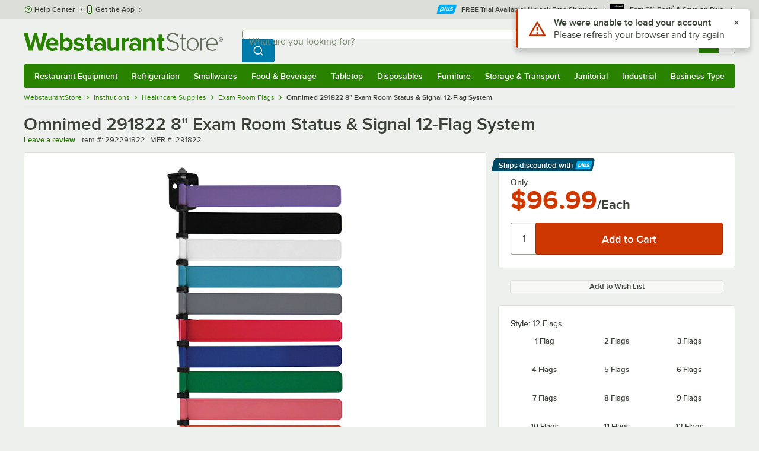

--- FILE ---
content_type: text/html; charset=utf-8
request_url: https://www.google.com/recaptcha/enterprise/anchor?ar=1&k=6LcMB7EUAAAAAIBgYhbNBrCNyKHlQtMgVYTjpT8V&co=aHR0cHM6Ly93d3cud2Vic3RhdXJhbnRzdG9yZS5jb206NDQz&hl=en&v=N67nZn4AqZkNcbeMu4prBgzg&size=invisible&anchor-ms=20000&execute-ms=30000&cb=wzi71r4405ku
body_size: 48544
content:
<!DOCTYPE HTML><html dir="ltr" lang="en"><head><meta http-equiv="Content-Type" content="text/html; charset=UTF-8">
<meta http-equiv="X-UA-Compatible" content="IE=edge">
<title>reCAPTCHA</title>
<style type="text/css">
/* cyrillic-ext */
@font-face {
  font-family: 'Roboto';
  font-style: normal;
  font-weight: 400;
  font-stretch: 100%;
  src: url(//fonts.gstatic.com/s/roboto/v48/KFO7CnqEu92Fr1ME7kSn66aGLdTylUAMa3GUBHMdazTgWw.woff2) format('woff2');
  unicode-range: U+0460-052F, U+1C80-1C8A, U+20B4, U+2DE0-2DFF, U+A640-A69F, U+FE2E-FE2F;
}
/* cyrillic */
@font-face {
  font-family: 'Roboto';
  font-style: normal;
  font-weight: 400;
  font-stretch: 100%;
  src: url(//fonts.gstatic.com/s/roboto/v48/KFO7CnqEu92Fr1ME7kSn66aGLdTylUAMa3iUBHMdazTgWw.woff2) format('woff2');
  unicode-range: U+0301, U+0400-045F, U+0490-0491, U+04B0-04B1, U+2116;
}
/* greek-ext */
@font-face {
  font-family: 'Roboto';
  font-style: normal;
  font-weight: 400;
  font-stretch: 100%;
  src: url(//fonts.gstatic.com/s/roboto/v48/KFO7CnqEu92Fr1ME7kSn66aGLdTylUAMa3CUBHMdazTgWw.woff2) format('woff2');
  unicode-range: U+1F00-1FFF;
}
/* greek */
@font-face {
  font-family: 'Roboto';
  font-style: normal;
  font-weight: 400;
  font-stretch: 100%;
  src: url(//fonts.gstatic.com/s/roboto/v48/KFO7CnqEu92Fr1ME7kSn66aGLdTylUAMa3-UBHMdazTgWw.woff2) format('woff2');
  unicode-range: U+0370-0377, U+037A-037F, U+0384-038A, U+038C, U+038E-03A1, U+03A3-03FF;
}
/* math */
@font-face {
  font-family: 'Roboto';
  font-style: normal;
  font-weight: 400;
  font-stretch: 100%;
  src: url(//fonts.gstatic.com/s/roboto/v48/KFO7CnqEu92Fr1ME7kSn66aGLdTylUAMawCUBHMdazTgWw.woff2) format('woff2');
  unicode-range: U+0302-0303, U+0305, U+0307-0308, U+0310, U+0312, U+0315, U+031A, U+0326-0327, U+032C, U+032F-0330, U+0332-0333, U+0338, U+033A, U+0346, U+034D, U+0391-03A1, U+03A3-03A9, U+03B1-03C9, U+03D1, U+03D5-03D6, U+03F0-03F1, U+03F4-03F5, U+2016-2017, U+2034-2038, U+203C, U+2040, U+2043, U+2047, U+2050, U+2057, U+205F, U+2070-2071, U+2074-208E, U+2090-209C, U+20D0-20DC, U+20E1, U+20E5-20EF, U+2100-2112, U+2114-2115, U+2117-2121, U+2123-214F, U+2190, U+2192, U+2194-21AE, U+21B0-21E5, U+21F1-21F2, U+21F4-2211, U+2213-2214, U+2216-22FF, U+2308-230B, U+2310, U+2319, U+231C-2321, U+2336-237A, U+237C, U+2395, U+239B-23B7, U+23D0, U+23DC-23E1, U+2474-2475, U+25AF, U+25B3, U+25B7, U+25BD, U+25C1, U+25CA, U+25CC, U+25FB, U+266D-266F, U+27C0-27FF, U+2900-2AFF, U+2B0E-2B11, U+2B30-2B4C, U+2BFE, U+3030, U+FF5B, U+FF5D, U+1D400-1D7FF, U+1EE00-1EEFF;
}
/* symbols */
@font-face {
  font-family: 'Roboto';
  font-style: normal;
  font-weight: 400;
  font-stretch: 100%;
  src: url(//fonts.gstatic.com/s/roboto/v48/KFO7CnqEu92Fr1ME7kSn66aGLdTylUAMaxKUBHMdazTgWw.woff2) format('woff2');
  unicode-range: U+0001-000C, U+000E-001F, U+007F-009F, U+20DD-20E0, U+20E2-20E4, U+2150-218F, U+2190, U+2192, U+2194-2199, U+21AF, U+21E6-21F0, U+21F3, U+2218-2219, U+2299, U+22C4-22C6, U+2300-243F, U+2440-244A, U+2460-24FF, U+25A0-27BF, U+2800-28FF, U+2921-2922, U+2981, U+29BF, U+29EB, U+2B00-2BFF, U+4DC0-4DFF, U+FFF9-FFFB, U+10140-1018E, U+10190-1019C, U+101A0, U+101D0-101FD, U+102E0-102FB, U+10E60-10E7E, U+1D2C0-1D2D3, U+1D2E0-1D37F, U+1F000-1F0FF, U+1F100-1F1AD, U+1F1E6-1F1FF, U+1F30D-1F30F, U+1F315, U+1F31C, U+1F31E, U+1F320-1F32C, U+1F336, U+1F378, U+1F37D, U+1F382, U+1F393-1F39F, U+1F3A7-1F3A8, U+1F3AC-1F3AF, U+1F3C2, U+1F3C4-1F3C6, U+1F3CA-1F3CE, U+1F3D4-1F3E0, U+1F3ED, U+1F3F1-1F3F3, U+1F3F5-1F3F7, U+1F408, U+1F415, U+1F41F, U+1F426, U+1F43F, U+1F441-1F442, U+1F444, U+1F446-1F449, U+1F44C-1F44E, U+1F453, U+1F46A, U+1F47D, U+1F4A3, U+1F4B0, U+1F4B3, U+1F4B9, U+1F4BB, U+1F4BF, U+1F4C8-1F4CB, U+1F4D6, U+1F4DA, U+1F4DF, U+1F4E3-1F4E6, U+1F4EA-1F4ED, U+1F4F7, U+1F4F9-1F4FB, U+1F4FD-1F4FE, U+1F503, U+1F507-1F50B, U+1F50D, U+1F512-1F513, U+1F53E-1F54A, U+1F54F-1F5FA, U+1F610, U+1F650-1F67F, U+1F687, U+1F68D, U+1F691, U+1F694, U+1F698, U+1F6AD, U+1F6B2, U+1F6B9-1F6BA, U+1F6BC, U+1F6C6-1F6CF, U+1F6D3-1F6D7, U+1F6E0-1F6EA, U+1F6F0-1F6F3, U+1F6F7-1F6FC, U+1F700-1F7FF, U+1F800-1F80B, U+1F810-1F847, U+1F850-1F859, U+1F860-1F887, U+1F890-1F8AD, U+1F8B0-1F8BB, U+1F8C0-1F8C1, U+1F900-1F90B, U+1F93B, U+1F946, U+1F984, U+1F996, U+1F9E9, U+1FA00-1FA6F, U+1FA70-1FA7C, U+1FA80-1FA89, U+1FA8F-1FAC6, U+1FACE-1FADC, U+1FADF-1FAE9, U+1FAF0-1FAF8, U+1FB00-1FBFF;
}
/* vietnamese */
@font-face {
  font-family: 'Roboto';
  font-style: normal;
  font-weight: 400;
  font-stretch: 100%;
  src: url(//fonts.gstatic.com/s/roboto/v48/KFO7CnqEu92Fr1ME7kSn66aGLdTylUAMa3OUBHMdazTgWw.woff2) format('woff2');
  unicode-range: U+0102-0103, U+0110-0111, U+0128-0129, U+0168-0169, U+01A0-01A1, U+01AF-01B0, U+0300-0301, U+0303-0304, U+0308-0309, U+0323, U+0329, U+1EA0-1EF9, U+20AB;
}
/* latin-ext */
@font-face {
  font-family: 'Roboto';
  font-style: normal;
  font-weight: 400;
  font-stretch: 100%;
  src: url(//fonts.gstatic.com/s/roboto/v48/KFO7CnqEu92Fr1ME7kSn66aGLdTylUAMa3KUBHMdazTgWw.woff2) format('woff2');
  unicode-range: U+0100-02BA, U+02BD-02C5, U+02C7-02CC, U+02CE-02D7, U+02DD-02FF, U+0304, U+0308, U+0329, U+1D00-1DBF, U+1E00-1E9F, U+1EF2-1EFF, U+2020, U+20A0-20AB, U+20AD-20C0, U+2113, U+2C60-2C7F, U+A720-A7FF;
}
/* latin */
@font-face {
  font-family: 'Roboto';
  font-style: normal;
  font-weight: 400;
  font-stretch: 100%;
  src: url(//fonts.gstatic.com/s/roboto/v48/KFO7CnqEu92Fr1ME7kSn66aGLdTylUAMa3yUBHMdazQ.woff2) format('woff2');
  unicode-range: U+0000-00FF, U+0131, U+0152-0153, U+02BB-02BC, U+02C6, U+02DA, U+02DC, U+0304, U+0308, U+0329, U+2000-206F, U+20AC, U+2122, U+2191, U+2193, U+2212, U+2215, U+FEFF, U+FFFD;
}
/* cyrillic-ext */
@font-face {
  font-family: 'Roboto';
  font-style: normal;
  font-weight: 500;
  font-stretch: 100%;
  src: url(//fonts.gstatic.com/s/roboto/v48/KFO7CnqEu92Fr1ME7kSn66aGLdTylUAMa3GUBHMdazTgWw.woff2) format('woff2');
  unicode-range: U+0460-052F, U+1C80-1C8A, U+20B4, U+2DE0-2DFF, U+A640-A69F, U+FE2E-FE2F;
}
/* cyrillic */
@font-face {
  font-family: 'Roboto';
  font-style: normal;
  font-weight: 500;
  font-stretch: 100%;
  src: url(//fonts.gstatic.com/s/roboto/v48/KFO7CnqEu92Fr1ME7kSn66aGLdTylUAMa3iUBHMdazTgWw.woff2) format('woff2');
  unicode-range: U+0301, U+0400-045F, U+0490-0491, U+04B0-04B1, U+2116;
}
/* greek-ext */
@font-face {
  font-family: 'Roboto';
  font-style: normal;
  font-weight: 500;
  font-stretch: 100%;
  src: url(//fonts.gstatic.com/s/roboto/v48/KFO7CnqEu92Fr1ME7kSn66aGLdTylUAMa3CUBHMdazTgWw.woff2) format('woff2');
  unicode-range: U+1F00-1FFF;
}
/* greek */
@font-face {
  font-family: 'Roboto';
  font-style: normal;
  font-weight: 500;
  font-stretch: 100%;
  src: url(//fonts.gstatic.com/s/roboto/v48/KFO7CnqEu92Fr1ME7kSn66aGLdTylUAMa3-UBHMdazTgWw.woff2) format('woff2');
  unicode-range: U+0370-0377, U+037A-037F, U+0384-038A, U+038C, U+038E-03A1, U+03A3-03FF;
}
/* math */
@font-face {
  font-family: 'Roboto';
  font-style: normal;
  font-weight: 500;
  font-stretch: 100%;
  src: url(//fonts.gstatic.com/s/roboto/v48/KFO7CnqEu92Fr1ME7kSn66aGLdTylUAMawCUBHMdazTgWw.woff2) format('woff2');
  unicode-range: U+0302-0303, U+0305, U+0307-0308, U+0310, U+0312, U+0315, U+031A, U+0326-0327, U+032C, U+032F-0330, U+0332-0333, U+0338, U+033A, U+0346, U+034D, U+0391-03A1, U+03A3-03A9, U+03B1-03C9, U+03D1, U+03D5-03D6, U+03F0-03F1, U+03F4-03F5, U+2016-2017, U+2034-2038, U+203C, U+2040, U+2043, U+2047, U+2050, U+2057, U+205F, U+2070-2071, U+2074-208E, U+2090-209C, U+20D0-20DC, U+20E1, U+20E5-20EF, U+2100-2112, U+2114-2115, U+2117-2121, U+2123-214F, U+2190, U+2192, U+2194-21AE, U+21B0-21E5, U+21F1-21F2, U+21F4-2211, U+2213-2214, U+2216-22FF, U+2308-230B, U+2310, U+2319, U+231C-2321, U+2336-237A, U+237C, U+2395, U+239B-23B7, U+23D0, U+23DC-23E1, U+2474-2475, U+25AF, U+25B3, U+25B7, U+25BD, U+25C1, U+25CA, U+25CC, U+25FB, U+266D-266F, U+27C0-27FF, U+2900-2AFF, U+2B0E-2B11, U+2B30-2B4C, U+2BFE, U+3030, U+FF5B, U+FF5D, U+1D400-1D7FF, U+1EE00-1EEFF;
}
/* symbols */
@font-face {
  font-family: 'Roboto';
  font-style: normal;
  font-weight: 500;
  font-stretch: 100%;
  src: url(//fonts.gstatic.com/s/roboto/v48/KFO7CnqEu92Fr1ME7kSn66aGLdTylUAMaxKUBHMdazTgWw.woff2) format('woff2');
  unicode-range: U+0001-000C, U+000E-001F, U+007F-009F, U+20DD-20E0, U+20E2-20E4, U+2150-218F, U+2190, U+2192, U+2194-2199, U+21AF, U+21E6-21F0, U+21F3, U+2218-2219, U+2299, U+22C4-22C6, U+2300-243F, U+2440-244A, U+2460-24FF, U+25A0-27BF, U+2800-28FF, U+2921-2922, U+2981, U+29BF, U+29EB, U+2B00-2BFF, U+4DC0-4DFF, U+FFF9-FFFB, U+10140-1018E, U+10190-1019C, U+101A0, U+101D0-101FD, U+102E0-102FB, U+10E60-10E7E, U+1D2C0-1D2D3, U+1D2E0-1D37F, U+1F000-1F0FF, U+1F100-1F1AD, U+1F1E6-1F1FF, U+1F30D-1F30F, U+1F315, U+1F31C, U+1F31E, U+1F320-1F32C, U+1F336, U+1F378, U+1F37D, U+1F382, U+1F393-1F39F, U+1F3A7-1F3A8, U+1F3AC-1F3AF, U+1F3C2, U+1F3C4-1F3C6, U+1F3CA-1F3CE, U+1F3D4-1F3E0, U+1F3ED, U+1F3F1-1F3F3, U+1F3F5-1F3F7, U+1F408, U+1F415, U+1F41F, U+1F426, U+1F43F, U+1F441-1F442, U+1F444, U+1F446-1F449, U+1F44C-1F44E, U+1F453, U+1F46A, U+1F47D, U+1F4A3, U+1F4B0, U+1F4B3, U+1F4B9, U+1F4BB, U+1F4BF, U+1F4C8-1F4CB, U+1F4D6, U+1F4DA, U+1F4DF, U+1F4E3-1F4E6, U+1F4EA-1F4ED, U+1F4F7, U+1F4F9-1F4FB, U+1F4FD-1F4FE, U+1F503, U+1F507-1F50B, U+1F50D, U+1F512-1F513, U+1F53E-1F54A, U+1F54F-1F5FA, U+1F610, U+1F650-1F67F, U+1F687, U+1F68D, U+1F691, U+1F694, U+1F698, U+1F6AD, U+1F6B2, U+1F6B9-1F6BA, U+1F6BC, U+1F6C6-1F6CF, U+1F6D3-1F6D7, U+1F6E0-1F6EA, U+1F6F0-1F6F3, U+1F6F7-1F6FC, U+1F700-1F7FF, U+1F800-1F80B, U+1F810-1F847, U+1F850-1F859, U+1F860-1F887, U+1F890-1F8AD, U+1F8B0-1F8BB, U+1F8C0-1F8C1, U+1F900-1F90B, U+1F93B, U+1F946, U+1F984, U+1F996, U+1F9E9, U+1FA00-1FA6F, U+1FA70-1FA7C, U+1FA80-1FA89, U+1FA8F-1FAC6, U+1FACE-1FADC, U+1FADF-1FAE9, U+1FAF0-1FAF8, U+1FB00-1FBFF;
}
/* vietnamese */
@font-face {
  font-family: 'Roboto';
  font-style: normal;
  font-weight: 500;
  font-stretch: 100%;
  src: url(//fonts.gstatic.com/s/roboto/v48/KFO7CnqEu92Fr1ME7kSn66aGLdTylUAMa3OUBHMdazTgWw.woff2) format('woff2');
  unicode-range: U+0102-0103, U+0110-0111, U+0128-0129, U+0168-0169, U+01A0-01A1, U+01AF-01B0, U+0300-0301, U+0303-0304, U+0308-0309, U+0323, U+0329, U+1EA0-1EF9, U+20AB;
}
/* latin-ext */
@font-face {
  font-family: 'Roboto';
  font-style: normal;
  font-weight: 500;
  font-stretch: 100%;
  src: url(//fonts.gstatic.com/s/roboto/v48/KFO7CnqEu92Fr1ME7kSn66aGLdTylUAMa3KUBHMdazTgWw.woff2) format('woff2');
  unicode-range: U+0100-02BA, U+02BD-02C5, U+02C7-02CC, U+02CE-02D7, U+02DD-02FF, U+0304, U+0308, U+0329, U+1D00-1DBF, U+1E00-1E9F, U+1EF2-1EFF, U+2020, U+20A0-20AB, U+20AD-20C0, U+2113, U+2C60-2C7F, U+A720-A7FF;
}
/* latin */
@font-face {
  font-family: 'Roboto';
  font-style: normal;
  font-weight: 500;
  font-stretch: 100%;
  src: url(//fonts.gstatic.com/s/roboto/v48/KFO7CnqEu92Fr1ME7kSn66aGLdTylUAMa3yUBHMdazQ.woff2) format('woff2');
  unicode-range: U+0000-00FF, U+0131, U+0152-0153, U+02BB-02BC, U+02C6, U+02DA, U+02DC, U+0304, U+0308, U+0329, U+2000-206F, U+20AC, U+2122, U+2191, U+2193, U+2212, U+2215, U+FEFF, U+FFFD;
}
/* cyrillic-ext */
@font-face {
  font-family: 'Roboto';
  font-style: normal;
  font-weight: 900;
  font-stretch: 100%;
  src: url(//fonts.gstatic.com/s/roboto/v48/KFO7CnqEu92Fr1ME7kSn66aGLdTylUAMa3GUBHMdazTgWw.woff2) format('woff2');
  unicode-range: U+0460-052F, U+1C80-1C8A, U+20B4, U+2DE0-2DFF, U+A640-A69F, U+FE2E-FE2F;
}
/* cyrillic */
@font-face {
  font-family: 'Roboto';
  font-style: normal;
  font-weight: 900;
  font-stretch: 100%;
  src: url(//fonts.gstatic.com/s/roboto/v48/KFO7CnqEu92Fr1ME7kSn66aGLdTylUAMa3iUBHMdazTgWw.woff2) format('woff2');
  unicode-range: U+0301, U+0400-045F, U+0490-0491, U+04B0-04B1, U+2116;
}
/* greek-ext */
@font-face {
  font-family: 'Roboto';
  font-style: normal;
  font-weight: 900;
  font-stretch: 100%;
  src: url(//fonts.gstatic.com/s/roboto/v48/KFO7CnqEu92Fr1ME7kSn66aGLdTylUAMa3CUBHMdazTgWw.woff2) format('woff2');
  unicode-range: U+1F00-1FFF;
}
/* greek */
@font-face {
  font-family: 'Roboto';
  font-style: normal;
  font-weight: 900;
  font-stretch: 100%;
  src: url(//fonts.gstatic.com/s/roboto/v48/KFO7CnqEu92Fr1ME7kSn66aGLdTylUAMa3-UBHMdazTgWw.woff2) format('woff2');
  unicode-range: U+0370-0377, U+037A-037F, U+0384-038A, U+038C, U+038E-03A1, U+03A3-03FF;
}
/* math */
@font-face {
  font-family: 'Roboto';
  font-style: normal;
  font-weight: 900;
  font-stretch: 100%;
  src: url(//fonts.gstatic.com/s/roboto/v48/KFO7CnqEu92Fr1ME7kSn66aGLdTylUAMawCUBHMdazTgWw.woff2) format('woff2');
  unicode-range: U+0302-0303, U+0305, U+0307-0308, U+0310, U+0312, U+0315, U+031A, U+0326-0327, U+032C, U+032F-0330, U+0332-0333, U+0338, U+033A, U+0346, U+034D, U+0391-03A1, U+03A3-03A9, U+03B1-03C9, U+03D1, U+03D5-03D6, U+03F0-03F1, U+03F4-03F5, U+2016-2017, U+2034-2038, U+203C, U+2040, U+2043, U+2047, U+2050, U+2057, U+205F, U+2070-2071, U+2074-208E, U+2090-209C, U+20D0-20DC, U+20E1, U+20E5-20EF, U+2100-2112, U+2114-2115, U+2117-2121, U+2123-214F, U+2190, U+2192, U+2194-21AE, U+21B0-21E5, U+21F1-21F2, U+21F4-2211, U+2213-2214, U+2216-22FF, U+2308-230B, U+2310, U+2319, U+231C-2321, U+2336-237A, U+237C, U+2395, U+239B-23B7, U+23D0, U+23DC-23E1, U+2474-2475, U+25AF, U+25B3, U+25B7, U+25BD, U+25C1, U+25CA, U+25CC, U+25FB, U+266D-266F, U+27C0-27FF, U+2900-2AFF, U+2B0E-2B11, U+2B30-2B4C, U+2BFE, U+3030, U+FF5B, U+FF5D, U+1D400-1D7FF, U+1EE00-1EEFF;
}
/* symbols */
@font-face {
  font-family: 'Roboto';
  font-style: normal;
  font-weight: 900;
  font-stretch: 100%;
  src: url(//fonts.gstatic.com/s/roboto/v48/KFO7CnqEu92Fr1ME7kSn66aGLdTylUAMaxKUBHMdazTgWw.woff2) format('woff2');
  unicode-range: U+0001-000C, U+000E-001F, U+007F-009F, U+20DD-20E0, U+20E2-20E4, U+2150-218F, U+2190, U+2192, U+2194-2199, U+21AF, U+21E6-21F0, U+21F3, U+2218-2219, U+2299, U+22C4-22C6, U+2300-243F, U+2440-244A, U+2460-24FF, U+25A0-27BF, U+2800-28FF, U+2921-2922, U+2981, U+29BF, U+29EB, U+2B00-2BFF, U+4DC0-4DFF, U+FFF9-FFFB, U+10140-1018E, U+10190-1019C, U+101A0, U+101D0-101FD, U+102E0-102FB, U+10E60-10E7E, U+1D2C0-1D2D3, U+1D2E0-1D37F, U+1F000-1F0FF, U+1F100-1F1AD, U+1F1E6-1F1FF, U+1F30D-1F30F, U+1F315, U+1F31C, U+1F31E, U+1F320-1F32C, U+1F336, U+1F378, U+1F37D, U+1F382, U+1F393-1F39F, U+1F3A7-1F3A8, U+1F3AC-1F3AF, U+1F3C2, U+1F3C4-1F3C6, U+1F3CA-1F3CE, U+1F3D4-1F3E0, U+1F3ED, U+1F3F1-1F3F3, U+1F3F5-1F3F7, U+1F408, U+1F415, U+1F41F, U+1F426, U+1F43F, U+1F441-1F442, U+1F444, U+1F446-1F449, U+1F44C-1F44E, U+1F453, U+1F46A, U+1F47D, U+1F4A3, U+1F4B0, U+1F4B3, U+1F4B9, U+1F4BB, U+1F4BF, U+1F4C8-1F4CB, U+1F4D6, U+1F4DA, U+1F4DF, U+1F4E3-1F4E6, U+1F4EA-1F4ED, U+1F4F7, U+1F4F9-1F4FB, U+1F4FD-1F4FE, U+1F503, U+1F507-1F50B, U+1F50D, U+1F512-1F513, U+1F53E-1F54A, U+1F54F-1F5FA, U+1F610, U+1F650-1F67F, U+1F687, U+1F68D, U+1F691, U+1F694, U+1F698, U+1F6AD, U+1F6B2, U+1F6B9-1F6BA, U+1F6BC, U+1F6C6-1F6CF, U+1F6D3-1F6D7, U+1F6E0-1F6EA, U+1F6F0-1F6F3, U+1F6F7-1F6FC, U+1F700-1F7FF, U+1F800-1F80B, U+1F810-1F847, U+1F850-1F859, U+1F860-1F887, U+1F890-1F8AD, U+1F8B0-1F8BB, U+1F8C0-1F8C1, U+1F900-1F90B, U+1F93B, U+1F946, U+1F984, U+1F996, U+1F9E9, U+1FA00-1FA6F, U+1FA70-1FA7C, U+1FA80-1FA89, U+1FA8F-1FAC6, U+1FACE-1FADC, U+1FADF-1FAE9, U+1FAF0-1FAF8, U+1FB00-1FBFF;
}
/* vietnamese */
@font-face {
  font-family: 'Roboto';
  font-style: normal;
  font-weight: 900;
  font-stretch: 100%;
  src: url(//fonts.gstatic.com/s/roboto/v48/KFO7CnqEu92Fr1ME7kSn66aGLdTylUAMa3OUBHMdazTgWw.woff2) format('woff2');
  unicode-range: U+0102-0103, U+0110-0111, U+0128-0129, U+0168-0169, U+01A0-01A1, U+01AF-01B0, U+0300-0301, U+0303-0304, U+0308-0309, U+0323, U+0329, U+1EA0-1EF9, U+20AB;
}
/* latin-ext */
@font-face {
  font-family: 'Roboto';
  font-style: normal;
  font-weight: 900;
  font-stretch: 100%;
  src: url(//fonts.gstatic.com/s/roboto/v48/KFO7CnqEu92Fr1ME7kSn66aGLdTylUAMa3KUBHMdazTgWw.woff2) format('woff2');
  unicode-range: U+0100-02BA, U+02BD-02C5, U+02C7-02CC, U+02CE-02D7, U+02DD-02FF, U+0304, U+0308, U+0329, U+1D00-1DBF, U+1E00-1E9F, U+1EF2-1EFF, U+2020, U+20A0-20AB, U+20AD-20C0, U+2113, U+2C60-2C7F, U+A720-A7FF;
}
/* latin */
@font-face {
  font-family: 'Roboto';
  font-style: normal;
  font-weight: 900;
  font-stretch: 100%;
  src: url(//fonts.gstatic.com/s/roboto/v48/KFO7CnqEu92Fr1ME7kSn66aGLdTylUAMa3yUBHMdazQ.woff2) format('woff2');
  unicode-range: U+0000-00FF, U+0131, U+0152-0153, U+02BB-02BC, U+02C6, U+02DA, U+02DC, U+0304, U+0308, U+0329, U+2000-206F, U+20AC, U+2122, U+2191, U+2193, U+2212, U+2215, U+FEFF, U+FFFD;
}

</style>
<link rel="stylesheet" type="text/css" href="https://www.gstatic.com/recaptcha/releases/N67nZn4AqZkNcbeMu4prBgzg/styles__ltr.css">
<script nonce="v92tGmnSCR01Vajrun9s2w" type="text/javascript">window['__recaptcha_api'] = 'https://www.google.com/recaptcha/enterprise/';</script>
<script type="text/javascript" src="https://www.gstatic.com/recaptcha/releases/N67nZn4AqZkNcbeMu4prBgzg/recaptcha__en.js" nonce="v92tGmnSCR01Vajrun9s2w">
      
    </script></head>
<body><div id="rc-anchor-alert" class="rc-anchor-alert"></div>
<input type="hidden" id="recaptcha-token" value="[base64]">
<script type="text/javascript" nonce="v92tGmnSCR01Vajrun9s2w">
      recaptcha.anchor.Main.init("[\x22ainput\x22,[\x22bgdata\x22,\x22\x22,\[base64]/[base64]/[base64]/[base64]/[base64]/UltsKytdPUU6KEU8MjA0OD9SW2wrK109RT4+NnwxOTI6KChFJjY0NTEyKT09NTUyOTYmJk0rMTxjLmxlbmd0aCYmKGMuY2hhckNvZGVBdChNKzEpJjY0NTEyKT09NTYzMjA/[base64]/[base64]/[base64]/[base64]/[base64]/[base64]/[base64]\x22,\[base64]\x22,\[base64]/CrXnCrTJ1w58fwpLCiVXCty3Dm0bDosKuIsOtw4F2WsOgN3PDusOCw4vDvlwWMsOywpTDu3zCrXNeN8KoVmrDjsKkWB7CoznDlsKgH8OUwpBhEQfCjyTCqhdFw5TDnGbDrMO+wqIqES5/eihYJiINLMOqw7InYWbDq8Ohw4vDhsOqw7zDiGvDgsKRw7HDosOkw7MSbk/DqXcIw7rDq8OIAMOGw7rDsjDCtWcFw5Mzwph0Y8OrwpnCg8OwdyVxKjPDuShcwo/DrMK4w7Z2U2fDhn8yw4J9e8OLwoTClFYew7t+ZMOcwowLwr4qSS13wqINIz0rEz3CgcORw4A5w67CukRqO8K0ecKUwoZbHhDCvhIcw7QYC8O3wr5cGl/[base64]/w7fDmMKVF8KywobDu150VGDCucOqw5R8w6wCwooQwpfCjCEcehpdDnp3WsOyM8OsS8KpwojCm8KXZ8Olw6xcwoVIw4koOA7CngwQXBXCkBzCv8K3w6bCllVzQsO3w4TCr8KMS8OPw6vCukFCw67Cm2Agw6h5McKCG1rCo1hiXMO2A8KXGsK+w5QhwpsFTcOiw7/CvMOwckbDiMKfw7LChsK2w4NzwrMpaUMLwqvDq3YZOMKDW8KPUsOVw6cXUwHCl1Z0F11DwqjCuMKww6xld8KBMiNNCB40WcOhTAYUKMOoWMOLBGcSYsK1w4LCrMOPwqzCh8KFTCzDsMKrwr/CmS4Tw4dZwpjDhDjDmmTDhcOYw4vCuFYxTXJfwplUPhzDhF3CgmdCHUxlLcK0bMKrwobCln02ARHChcKkw47DrjbDtMKWw6jCkxR/w4hZdMOzGh9eY8OGbsOyw5LCiRHCtmkdN2XCpsKABGt/fUVsw4XDlsORHsOxw7QYw481Im13WMK8WMKgw5/[base64]/[base64]/DhlVVK1LDjcOrw5JODCTCnHcqKAMXwoEswq/CmhF1a8K+w7F0YMK6RzgywqApasKUwr8HwrFXYn9BS8OCwrZAYh3Dq8K8EsKfw5EAGsO/wqcPbXbDr1jCkgXDnjvDk3REw7ByY8Obw4Nnw4l0MhjCmcOJDMOPw5PDr1/CjzVCw5vDu3bDoXrCuMOdw4rCoDoMUy/DrcKJwpNhwo9hMsKYbEHCgsKTw7fDpQEvEW/CgcOnw751HVzCrsOvwrRTw6vDvcOhcWVgRsK8w45qwoTDjMO8LcK7w7rCssOIw6tHRU9jwpLClyDDnsKZwqjDvMKUNsOQw7TCtzBuw5jCqngZw4bDiXQww7EAwoPDlnkbwrA6w4vClcODeDnDkEDCmyTCuwMHw5/DpUjDuAPCsUbCpcOuw4zCokMML8OFwonDnTRGwrLDgATCgC3DqcKUXsKGbVPCk8OOwq/DjFrDrBEPwoFFwoDDgcKeJMKndMO9W8OPwpJew5lWwq8SwoALw6jDkn3DhsKhwofDiMKtw7bDjsOYw6tgHC3DnkF5w5gQF8OzwpZbe8OQTh96wps7wpJQwqfDq0bDriDDrGXDkGgyXAZeFcK6UQHCtcOdwohEP8O9DMOEw7LCgkTCsMO8b8Odw7Y/[base64]/DqlvDnhDDjsOYcSvChVQdZG44w6xJw7zCjcOFbzhgw6wAblgibHsBPxDDhMKcwp3DnHzDjBprHR9jwqvDhVbDnSnCqsKCKm/DmcKoZTbCgMKUGiItNxpOCkxaMmnDhRNcw6xawqcRTcOqT8Kgw5fDuixwbsO4QH3DrMKXwrPCqMKowr/DucKpwo7DvirDnsO6a8KRwocXw6DDmlTDvmfDiWgBw6FzR8OYKFTDgcOyw5VlTcO4K07ClFIAw7XDi8KdVsKFwqczJsK7wooAeMOqw4RlKMKYPMOnax9jwpXDkjvDocOVN8KMwrXCvsOxwoVqw4PDqW7CqsOGw7HCsn/Dk8KDwqtGw6bDhilXw7pNAlHDlcKjwonChwA5fcOlYMKoGhdlB2DDvMKGw4TCo8O2wqsRwqHChcOTaBZuwqDCkUbCssKBwqkcMcO9woLCtMKcdibDrcKcFlDCiRV6wqzDohosw7liwqwAw4Mkw4XDocOKQ8Kzw7FKdR4kVsOGw4xXwpQmejhaLw3Djg7Cr1Zow4/[base64]/[base64]/DmwZ3McOeHMKYCwdIIRzDr8K/wp4Jw4LDpl4iw7zCsShbT8KwW8K+b2PCi23Dv8OpDMKFwqvDqMObAcKiQcK2OwEqw5B8wqHDlxlMecO1wrUywoPCrcKjETTDv8KUwrd5C0vCmzkLw7bDnkjDo8ObFcO/M8OjUcOACBHDp0E/O8KCRsOgw6XDr2R0MMODwpk5XF7DosOCwojDs8KtHnFXw5nCs1nDhy55w6oHw4lhwp3ChR0Kw6UBwq1Uw7HCs8KEw4EHI1F/[base64]/w77CkmnDnMK+eg1WBlFNwq9bwrZKDMOLwrXCk3xfIzjDvcOWwqFpwrRzdcOtw5kwWCvCrV5MwocXw43ClDfDhngxw6nDgSrDgD/Ch8O2w5IMDyUpw7VYF8KuScKHw7bCkkPCvQ/[base64]/CjMKow57Cj0HDpsKVw71Zcg7CkcOpw6vCmnXDucObwrHDoz3CuMK0dsOaV3c6O3vDlhTCn8KmccKNEMKBfAtBQShaw6g1w5fCicOTHcOHA8OZw6ZVD2Z4w5Z+ASTClRF/aQfCmzfDjsKPwqPDh8ODw4FrNEDDvsKOw4/DiToSwr8yUcKGw5fDjUTCjgd/ZMOswrwYFGIGP8OSPsKdARDDmV3ChkUYw7TCmCROw5TDmRp4w5zDigt5DyMuAFLCh8KaED9xcMOOVA8Cwod8dTA7aAt9Nndjw4HDoMKLwrzDjGPDuQ9Nwrk8w5bCoX3CrMOGw6UDXCAIL8Kdw4XDmnddw5PCqMK2S2HDm8OlNcKUwqsEwqXDoWQNQW4AHW/Cr19kNMObwqIdw4hLw59YwqrCtsKYw7VIcg4xG8KmwpFXS8KIJsOJFRfDpwEsw4zCh0fDqMKeeELDvcOvwq/CuHoAw4nCn8KdfcKhwqjDlm5bMVDCscOWw6/[base64]/CvMOjbDVTfHDCty/[base64]/ClMOEw5Mfwq1rw6DChEbCucKdwpnCkDPCg8OzwrEifMKuGxvDlsOUEsKbdcKNw7rCuS7Dt8KZesKOWEB0w7fCqsKQw4AtXcKjwobCvE3DpsKQPsOdwoVXw43CrsO4wqLDhHI+wpEHw4XCpsOnOsKywqDCnMKhVcO/[base64]/Du8K2ZsKcwrrCuRjCiMOUUMOrRD7ClGPDrMOYDXDCqSnCucOKU8Kdcwg2TmEUBF3CvcOQw4wqw7chDktIwqLCmMOKw4jDo8KSw5vCpwcYCsOxFSzDmC1nw4/CmMOBSMKfwpzDpA/Dl8KEwqtiL8K1woLDh8OcShc4QMKMw5/[base64]/cMOQS2LCuC7DkHnCr8KFSB3Dm8OyacO8w4VETyw1ahfDqsOzTy3CkGsOJylwC03CiUXDu8KsWMOfHsKMEVvDsjTCghfDglBdwogKRMOwasO+wp7CtnE0Z3bCicKuFzd5w7ZywrgAw54hZgIGwrUrH1vCpTXCg2JJwr7Cm8K5woRbw5HDqcO+aF4tScKDWMONwrtgZcO/[base64]/Cn38cesOEZTAqwo3CtSVNwqjDlmrDq3PDvcOWw6PDocO7KsOya8K9GnLDs1TClcOFw6DDicKeJAPCm8OeZcKXwqfDnjfDjsK7bMOoTRddf1keI8Kpw7bClhfDucKFP8K6wpLDnUfDgcOww44Iw50Vw6cOZMKtMQbDj8KQwqDChMO7w45Bw69iIUDCjDlHGcOPw6HDqD/Dm8OOfcKhYcKPw5Ilw6XDtV/Cj052bsO1ZMOJVhRUMsKabsOIwqwyHMOocyDDosKew73DusK3TUXCsEhKYcKiMEXDvsKdw4xGw5RyPC8tW8K+A8Kfw6PCq8OFw5PClMKnw4nCo2XCtsKPw65GQzfCuFbDosK/TMO4wrrDrV1Gw7LCsxMFwqjCuE3Drhc4QMOjwopdw7lWw5PCocOqw5TCoGhmVAjDl8ONOGxnfMOaw4k4Em/CmsOhwqHCrR4VwrUzfnQwwpwBw6TCtMKOwrAZwq/CgMOpwoJewo47w59KLVjDiUpiMBd1w4whekdwGMKVwqbDuhVUMHU8wp/[base64]/CrGPDpcKFNsKZw5BHP8KmSH/[base64]/Cs8OCw4DDrcKpAcOOw7DDqwjClMOmw7nDoE0DAsOvwolKwrYTwqZTwp07wq5pwqFcAkNNBcKLS8K2wrROQsKFwpnDrsOew4nCocK/O8KSGx/DgcKyXTNSBcOoehzDg8KiYMOJNAVmLsOqGn8HwpDDuiU4eMKIw5IPw7rCt8KhwqjDrMKww6jChjHCjFzCm8KZDjNdZwAlwo3CtWvDk0/[base64]/[base64]/DhMKZw7kpV8KJwr7ClWzDlzzDq8O7wp13DH8mwo4bwq1MLsOVPsOYwqfCpibDk3/DmMKnaztIW8KOwrbCgsOSw7rDosKzBhIUYC7DuifDsMKfXnUBU8KteMOxw77Dl8OVdMKww7MVJMKwwq5DCcOnw6TDiwtaw6/Dt8K6Y8O5w792wqhUw4zCl8OlE8KPwpBiw6LDssOcCXTCk1NcwoPDiMOUADjDhD7Ct8KHH8OdOQrDmcK7csOfHCwLwq4iG8KgdGAIwqIfczAFwoMYwr1bB8KUW8OWw5xbSWnDuUHDoBYZwqfDscKhwoJLZsK/w5TDqxvCqyrChSYFFcKxw4nCkSbCuMOPB8KXPMKjw5Mbwr9pAXJGLn3Dl8O5HhPDrsOuwqzCqsOyOm0HE8K4w50JwpbDpUtxWlpLw74QwpAwDU4PfcO5wqE2e0DCrBvCuiQxw5DDmcKvw4lKw77DhAIVw4/CosKJOcO4OmVmWXwEwq/[base64]/wqrCnADClMKgOMKuw7rDgWDDhsKqw6Ybw4TDs2RAHSkPa8Kdw7Y1wrrDqcKecMOowqLCmsKXw6HCnsOwLQMAMMKNBMKhVSQdFl3Cjh5Lw5k9D1DDpcKKPMOGcMKPwp4owrHCtj5ww5PCo8OkfsO5BCbDs8KrwpFmawfCsMKMRihbwqYQasOvw4onw4LCqw/CkwTCqDLDrMONMsKswpXDrhrDkMKvw7bDp211c8K2OsKlw6HDuWPDt8KpQcKww4TCqMKZCl55wrDCuXrDrjLDnnN/c8OedFE3YcOpw6rCi8K7Ok3Cul7CiQ/ClcKew5FMwrsEYcOkw4jDusO+w5sFwro0C8OlNht/[base64]/OsKpwrk9RgrDnwnCqgDCkMKFwqPChGlhWw0Mw5U8O2nDpQRlwqUNGMKzwrfChmHCkMOGw4JGwpLCjMKvcMKMYG7CjcO4w7HDqMOgSsOww4TCnsKkw4Uswronwq1gwoDClsONw4QZwpPDl8Kfw7vCvB9pO8OCQ8O4Z0/DkHoMw47Ck0cqw7HCtTZtwpc4w6HCsQDDl0ZxIcKvwplhHMONGcKQPsKJwo8kw5zDoFDDsMKaGkZtTCPDgxTDsTttwot9DcOHA2VnQ8Oqwq3Cok5PwqBOwpPCgwFCw5TDrGwJUgPCksKTwqgkWsO+w6LCmcOGwrpzLU/DtEMMAlQtGsO+I0MAX3zCgsKcRiFUTFZUw5/CusKswp/CgMOiJ19JFsOTwpoow4kzw7/DucKaKhjDlxdbTcOjYWPCi8OCBUXCvcO9FsOuw5NOw4bChQvDsmvDhDnCsl/DgHTDlsKIbRcqwolcw5YqNMKLdcKOMQF+GhbDmB3Dh0rCkyvDnG3ClcO0wrVyw6TCu8KdVg/[base64]/w79IBy3CkUDCu2UAw6woV2PDn8OWwqnDkTzDjMOnYMOhw7IDDztVFhTDlSJvwrbDpcOWDhzDv8K+ASt5IcO+w5/DgcKKw4rCqx/Ch8O7L2nCpsKswpwYwrrChiLCncOODcOgw4YlPmgYwo7CuUhEaRHDoikXaj4/w44Gw5PDn8Oxw7ckFz0bGTEiwrbDqRnCrUAwMcOMFnXDuMKvMTzDlQbDlsK0aTZfQ8Ktw7DDgWAxw5LClMOxd8ORw5/Cl8OSw7xaw5bDqsKuXhjDp0V6wp3DpcOfwp0MRl/Dq8O4dMOAwq0IE8OIw5bChMOLw4bCscO6FsOZwpLDh8KBbSMCYBNGOnZVwqVgcg9tWn4sBcKHMsOYdHbDosOpNBchw5TDpRnChsKJFcKdDMOpw7/ChmszRRhJw5d5RsKmw49GLcOrw5/DuWLCmwYjw57Dv0hew7toB3Nsw5PCm8OSNX3CqMKNTMOYN8KqdMOCw7jDkF/DmMK6QcOODEPDjQjDksOhw67ChSVEbcOmwq9bO35NXFHCmmA5McKRwrhEwoMjTlfCgEDCoWx/wrlUw5TCncOjwr3DosOGAhJcwo5dd8OHRkY6Vg/[base64]/[base64]/DssOrFBrDoUUKXx7Cn2Y8FTJlalrCoDl9wrASwq8HTBZCwpA1K8KyW8OTHcOqwpfDtsK3wrnCtT3Cqiw1wq0PwqgkNTvCtEvCv1EFTcOvw6kOd3jCjsO5eMKubMKtH8KsUsOTwp7DnirCgV/DsklOQcKuQMOtbcOmw5daBhh5w5pYfRpuZ8O4aBICMsKFVBBew4PCgxQsAjt0McOUwp0UZUbCgMOOUsODwpvDsxARWMOOw5MKbMO6PQBwwrFkVx7Dr8O9aMOiwo3DrFXDmTU/wrZ7QcOqwqnCgTACRsOpwpk1OcKOwqQFw7LCusKRSjzDlMKvbnnDgBQWw6M1RsK6XsObGMOyw5E8w4LDrj1/[base64]/fRhaw4nChgBhWsK9NcOdV8KRUsKNchnCgDLDrsO4HsKiBAPCjkjDu8K8SMKiw7l/AsKaDMKSwoTCocOQwqhMbsOwwp/[base64]/CqsOBARDClsKxw7tww4kfwpXDr8KGwoIVw7fCkUPDucOxwoZvNSvChcKafkzDmW0pZmnDqMOuJ8KSFMOmwoV/[base64]/[base64]/[base64]/DohzDlEHCmMOlw6hiCG5THMOPwowUKMK6wpzDgcOceG3DkMKOD8Onwo/[base64]/wowKIX7Dvg/CrV3CrmHDlsOIwqnDjsODwonDuQDDnyrCl8OLwo99Z8K+w6A2w7PChUZEwp9YL2nDvFfCgsKtw7oyU2XDswnCgMKif0TDkn0yD2EIwqcGUMKYw4HDpMOAZMKCAxRdfiARwqZIwrzCkcK/OkRIZMK2wqE9wrdcZkUXAX/[base64]/bClTNsKpBHVKwrDDp8Kfw7zCqcKKPMO7DCtXTAoJc0BdVcOgb8KXwoHCvMK5wqsIwpDCnMK4w5xcXcO8McOPK8Oswot5w6vCgMK5wrfDpsOSw6IbN2jDuWbCh8KFClvCh8KZwojDvXzDl2LCpcKIwrtjD8O3WsOTw6PCoRHCsg4jwrjChsK0EMO/wofDtsKAw4klEcO/w7rCo8KRC8K5wrBoRsK2ag/DrcKsw6DCsRk+wqHCsMKeS13Dl1XDu8KBw5lIw6UhLsKjw7tUX8OXUzvCh8KdGjnDtEbDjgNVTMKYd0XDp1fCqSnCpWLCmCnCgV1QVMKnbcOAw5zDhMKAwqvDuS/CnWXCo0jDhMKbw4QMMxDDsg3CghHDt8KhGMOww4tqwoUtAsKrf281w6F4UkZ2woLCgcOmKcKmEQDDh2XCqsOqwqLDiHVLw4LDj2XDqmMoHVbDtGghIi/DiMO0E8O1w6YSw78/w7AGKR1eFC/CocKzw6rCsEB6w5LClBPDoQrDocKkw5E7KU8KA8KIw7vDo8OScsOyw4oTwpEIw6kCGsKEwp5Jw6E2wr1bLMONHAZ3fsKswpkuwr/[base64]/w5jCm8OLAsOsc1LDtsKIYMKHwr3DnMOsHsKQw5bDhsOMwqtiw5ARLsO9w5E9wrxcF3V8fGlBBMKWUVnDkcKXTMOPQcK1w64Pw5FRRFwnf8OKw5bDpCI9G8KEw7XCpsONwo/Dmy0cwrrCgnBhwosYw7h4w57DjsO7wqotXsK8H3YOSjfChjkvw69LIlFGw6nCvsKpw7TCklM4w5jDmcOpJwnCoMOkw7HCoMK9w7TCkl7DncOKT8OlHcOmwrHCrMKjwr3CnMKAw5bClMK1wqZEZT8PwoHDjk7CmyRPSsKtfcKlwpHCnMOGw5QBwp/CnsKNw5IbZwN2IgR5wr5Lw4rDuMOCecKKAD7CpcKKwoDDh8OeIsOnA8OLFMKxJMK5ZgXDpljCmgzDtnnChcOCcTDDk1LDs8KNw7ctwpzDuyZcwovDksO/ScKERF9lXn0Ow4VpZ8OfwrzDgFEALMKFwrBww7EGVyjDlgB/eUoDMg3Cu0N5bBrDsQ7DgQdEwp7DqjRMw7jCkMOJdlUTw6DCpMKQwo8SwrRBw58rYMO1w7/DtzXDiEXDv1pLw5LCjGvDp8O4w4Ekw6MzV8KMwqPCksODwrtcw4YJwoXDrxXCnDthSC3CocOmw7jCn8KjG8Otw43DmEjDocOebsKiGFEHw6nCi8OVe3MecMK6dnMdw7EOwocGwpY5a8O5NX7CjsK/w5o+RsKhTBl9w68pwp3Co0B8U8OdUEHCr8KpHGLCs8O2AwdVwrdgw7I+XsOqw4bCvsOnf8OSWQRYw5fDv8OAw5s1GsKywoAJw5nDpg95fMOhKDTCisOWLi/DiG/DtkPCj8KPw6TCrMKNNi7CrsOqJA0TwoYiEjJFw5QvcEjCoTbDrT4IFcOYRsKlw7PDuWvDhMOJw7XDpGnDtm3DkEbCu8Kpw7pFw448BWo/J8KXwonCjm/Cj8OdwpjCtRJBGEd3EDrDimcHw5nCtARYwptMA1vCnsOyw4jDhMOhC1XCqQjCusKpHsOqN2Euw7nDo8OMwojDr1M0G8KpMcO4w5/Cik/[base64]/[base64]/CkQAFwpB9L8KMeARhUXbDrltIw4Jewp3DhgbDmXgIw44BHjLCviHCl8OSwpcCNUPDp8K0wpDCicOFw706X8OFXj/CjMORAyB8w54LAgljGMOGDMKiRkXCkCURYEHCjCtEw69eG3TDuMO8d8OIwr3DjXnDlMODw6XCssK9EV8ww7rCvsKpwqRHwppWBsKrPMO6bcKrw4pww7fDgEbCjMKxBhzCvTbClMKHeUbDh8OpdMOYw6rCi8OWw6kwwpFSTmDDmcOSKSUxwpLCjyrCjV/DnQgcEyFawpDDuVYfCGPDiVHDjcOFfgNjw6hhMxUad8KtccOJEX7Cu1XDpsO2w6ohwqR8VWN2wqISw4HCokfCkVoFO8OoJnwzwrFPesODHsOCw7TDsh8XwqxTw6XCik/CtlLDg8K/[base64]/CosO3w7zDt1vCnsKjwowDw7TCiFXCmMKJw6bDkMKDwqbCnsO7RcKJG8OefHcwwrckw6FZB3nCilTCuEHCoMOaw5oAacONVno0wpQUHsO5KCAHw5rCpcKBw7vDmsK8w5YJZcOJwo/DlhjDosO6csONYBnCk8OXazrCh8KOw4l/wpLCssOzwoUQcBDDlcKHaB0Tw4HCtSIfw4rDjgJjYC8/[base64]/wrVhacO2w4/CnsKqUQTDuXdDwp/[base64]/DqGXDrMOrwqrDqRfDucO3ZMKMwqDCjMOFJsO2cT7DtDIndcO3H2/DqcOmbcKjEcK2wp7Cp8KWwpE+w4DCrFfCkGh5ZEZJfV7DhHbDosOVB8ONw6HCjsK1wrDCicOXwoNGVQEwBjJ2XWUBPsODwrHCu1LDsxEIwqpGw77DmMKtw50pw4PCssKpWRMZw4otUMKWUgzCpMOlGsKfOytow5TDqFHDusKgZz4sA8OGw7XDkSUxw4HDocO/w44Lw4PClB8iDsK3a8KaFzPDhcOxXU5Ow54rOsKnXHbDkHhcwoURwpJowoF4TC7CmhbCqyzDsArDpXvDl8OSDSZtRzokw7vDr2Y0w57CtsOyw5Yowq7DvMOKf0IBw4xuwp5QesKsBXTCkR3Dq8KfYQFqAxHDqcO9In/Cq3UDwpw8wr8UexQ1BDnCocKjIyTCq8KZVMOoScO3w7EObMKEYHAlw6PDly/DjjIIw5gRa18Vw7MpwqPCv0jCjDFlAmVmwqbDlcKRwrV8w4Q0L8O5wp96wr7CgsOIw67DmA7Dl8Odw6bCvGk9ND3Ck8OTw7hcL8OEw69DwqnClXpCw7d9TkpHGMOGwrVZwqzDo8Kew5hKdsKSAcO3T8KtMl5qw6Ivw5/CuMOvw7vDskDCiWREVntyw6bCqwYLw4NlCcKJwoxPScO+GzJ2QEAFfMK+woDCigEHBMKPwo5hZsODA8KCwqDDgmEww7vDr8KTwqtAw6oAR8Ojwo/ChBDDmMKcwoLDscOLfcKGFAfDuAXCphvDocKLwpPCj8OQw51Wwokbw57DjG7CnMOewqvCrVDDh8K+B2Y/[base64]/OU/[base64]/DsTMywq9DAlHDkjRUwpoIFjRoa2XCm8KQwo7DpsO1fgFDw4PClBAaDsKvQwhew70twpDCkWLDpnLDp0/ClMOPwrkyw7lpwqXChsOKbcO2QGfCpsKcwqxcw4QMw4oIw4BlwpN3wq4Aw6x+NBh+wro/O1c8ZR3Cl2oNworDn8KWw5jCvMKjF8OpdsObwrBtwopeZDTCpDYIKSoAwpTDpRAsw7/Di8Kdw4M2cQ1wwrzCl8KZYV/Ci8ODB8KUCgrCtmgKCxPDmMOpRU9/RMKdGHbDlcKHAcKhWwfDn0YVw6vDh8OJTsKWwr/ClzvCnMK3FVLCglIEw4l2wrcbwqdcQMOdW3EJXhhGw7MqEx7Dk8K2UMOcwoPDvMK7w4dXAXDDo0fDr1FOfA/Cs8KaN8KiwosXX8KtC8KhbsK0wr1MegkVKx3CqMK5w5tqwrzDm8KywoQuwo1TwpRAWMKTw4UjZcKyw4AhWmDDigZSDD3CqlfCrAEmw63CtSDDicKOw5jCrGY1ScKgC0gpUMKlQ8K/wpHCkcOEw7Itwr3DqcOrdmXDpGF9woDDoVRxX8KSwr1Uw7nCrHrCiwd+bigXw6LCg8OmwoRxwqEMworDmsKYR3XDtMK4woFmwqMHDMKCdhDCscKkwr/CgMO+w73DqVgyw5PDujcGwrs/DxTChsOvC3cfQDw5ZsOjDsKgQ2ElCMOtw4nDoXUtwrMiRRTDh24Gwr3CqUbDlsObJjJWwqrCgnlBw6bCgVoVPkrDilDDmxLCm8O5wrvDg8O/f2LDrC/[base64]/[base64]/Dp8OqwoDCnhDDn3N/XiwaKRfCnUXCmMOyYj1Hw67DssK/c1Q7JsO6P0gBwoB3wogrOsOJw57ChRMuwpJ+IlvCqx/[base64]/DsMOVwp0gw7FiS8Oew59QHcOaW8OkwpvDpms/wpzDo8O6eMKGw4FFN10IwrZvw6vDqcOXwovCpzDCmsO4cQbDoMOxwonCtmo2w4sXwp1aV8K9w7EnwpbCgwoObydxwo/Dv2jCgX0Fw4EXwqXDrsKuVcKmwqwVw7Noa8Ocw6tmwqIWw6XDh0zCjcKgwphACgRfw4V1NRjDg0bDqHVXDilmw7JRMz5dwpMVC8OWUsKDwoTDmmnDg8KewqbDu8K2wqZiNA/CmEd1woMFPcOEwqfCiWo5Jz3ChMK0E8OBKxYBw7HCrE3CjXREwq1sw4/CgcOFa3NuY3pSdMKdcMKlccKBw6/CrsOvwrYZwpQvU0DCgMOlKAYHwr3CrMKiHShvZ8KwD37ChVsXwpMmN8Obw6ovwo9oJ1AyFj4Ww7YNC8Kxw4bDqD0zQzrDmsKOFFjCu8K0w5dJCA5ENGvDp3fCg8KGw5rDlcKqCMOmw4wOw67ClsKVP8OYb8OsBhwww7tIDMOxwrFuw57CpVTCvMKDMsKbwr/Cm23DmH3ChsKje2UPwpZMcGDCmgrDmALCicKpCjZDwrnDoQnCncOHw6DDvcK5Dj9LV8OcwpbCpwzDqMKUCUVCw6ckwq3DmV7DliR/[base64]/Cuy98Ay7DmXEoWsKnwrHDoMOgSMKXw4VWw6t/woPCpyY+w7lUBTpQfx9NP8OVAsOPwpZQwqfDscK/wodQFMKFwoVAFMKswq8lOH1cwr17w7PCjcOEK8OMwp7Di8OiwqTCv8OpZQUETSXDixF4KsKCw4PCk2jClA7DqkfCl8OlwpZ3OCfCvCvDrcKwZ8Oew70Jw6kVw5/[base64]/[base64]/[base64]/CrHsJw6XDig/Dhgs+OiZRw5QBY8Khw5jCvQjCisKVwqrDlVUKCsOjGMK1K3HDuQrCvR8zNxTDkU9aK8OcDCzDncODwotiEVfClm/[base64]/CkEnCvMKYJsKDwoZOQQcOccKYw7IJKTnDj8OONMKBw6rDmmIXdgDCsmQOw7lmw6zCsgvChjlHwp7DkcKlwpc8worCuE4/CMO7U2kewphlOcKZYQPCvMKpYy/[base64]/DoMKzwrbCmMOZwoPDjMK5w63Csl7CkWEZcAvDozQ2w6XClcOuElZtNxBVwpnChcOfw5xoc8OAQ8O0UXsmwpPCqcO8wrjCksKtayzChMK0w6RYw7/ClTUbIcK+w7hNKRfDvcOoOMOjEmTCn2kldUZiS8OzT8Kiwo4jJcORwrfCnyJHw6TCn8OAw5nCmMKkw6LChsKlccOEWcOXw5soAcKaw4RSPsOYw7zCiMKRTsO7wqIPJcKIwrVgwr/Ci8KUE8OpBl3Dvj4DfcK4w6MVw7oqw7Zfw75Jw7vCgCoFVsKCLMO4wqolwrnDp8OTPMKyaivDocKMw4rCl8Kqwq9jNcKFw7fDkBEOBMOdwrIZD2FkX8KFwpdiTE1zw4g6wrRVwq/DmsOyw6NNw6d/w47CtiRVeMKaw7rCi8Kpw5vDnxDDgsKgNkwFw4Y+N8Oaw7BfMnXCsE3Cogk6wrrDsS7Di1LCicOfb8OWwqN/[base64]/Cg8K7ICfCjxxBw7bDj8K8wrDDisKLwqk8w5cWwpvDjsO8w4/DjsKCWsOxQD7Ds8KkAcKRS2jDmMKnC1nClMOHXHDCtcKDW8OLYcOkwoMCw4Q0wrxgwrbDuGnCt8O6VcK+w53Dpg3DjwwFVADCiWdNb1nDumXClmLDmW7DrMOGw6VHw6DCpMOiw5wUw7wtfV4dwoB2DcO3dcK1CcK9wqlfw6MTw4/[base64]/ClCTCj8Onw64ZInA3CcOGw5/CgMOAw4TDmMO4wqTDpVE5V8K5w69Uw6DDvsKEdUp5w73Cl0A8VcKAw7zCvcOmFMOUwoYIBsOfJsK4bE99w4QVAsO0woXDvgnCpsOFczoNMRkbw6nCvSh8woTDijNZcMKrwqtOaMOKw4/DglTChMKbw7HCqWFnL3XDr8KSbwLDu05HegrDqMO7w5DDssKvwobDuyvCnMK2ACfCkMKpw4k8w4/DsEBpw6UOQsO4WMK5w6/DgsOmJh5Aw4vDuVUwXjMmPcKtw4VIXcOIwqzChGTCmxRrbsOVGRvCj8OKwpTDtcKUwoLDpkt4cS0EeAh4NcKpw7BiYnDDpMKdAsKPejvClgnCuDvCicOew43CpSrDhcODwr3CqcK8DsOiFcORG03ChHE7Y8KYw4/ClsKtwobDncKCw5Fwwr9bw4TDiMKzZMK1wozCu2TDtMKFPX3DocO7w7g/PAbCuMKkfMKoMsKzw5PDvMK4fEXCsGDCiMKqw78ewrlsw7hreHgFIzhywp3DjxnDuhlsFD9Mw6wHIhEvMcO6JDlxw4AwHgwtwoQJf8K+XsKfThDDqHrDsMKmwr7DrE/CusKwGDI4RjvCvMKXw63DisKMG8OJB8O8w4jCrEnDjsKDGlHCgMKfEsORwq/[base64]/Dg8KYYjjCvkHCjMKcOsO6w5HCm3kQwonCgcODw6HDncKxwp3Cl14lRMOgCX5Ow53Cr8KRwrfDq8OzwqTDuMK/wrQsw4B7b8K1wqrDuUZWU1x9wpRjVMKZwofDksKbw59ZwobCmMOXQsOfwpHCgcO+S13DhcKFw7sRw5Eww4BnenAQwoxLOX0CPsK5Z13DjkJxLWdWw47Dp8O/[base64]/JFbClEzDo8Ovw5XCpcK/wrdkw7fDuyfCuEXCnQzCt8OAw63DjMOjwrMewqouKRVscVh/[base64]/CkXg1RcKqGnolwpdcHgfChDfDqMOYwqYNw7rCkMKEwoHDm17DlkUnwrIZZ8Ovw6Bhw7/[base64]/DlcKMw6TDsMKrwrx6w47Cn382XMOqw5BdZBrDnsKXRcKHwpPDv8OhJsOrX8KcwrNoaGopwrXDqQQUZMOkwr/CrAMeeMKswpBLwo0MLmgIwrV9PTwnwq1Awq4CfQxAwoHDpMOLwr8aw7xaDQnDksOCJQbDksOWccOuwprDu2s8GcKLwoV5wq0swpt0wrUNBU/DswrClsKuNMOtwp8LasKow7PCq8OYwrN2wrkAQ2MnwpDDhMKlNWIcXz3Ct8ONw4wAw6drcWocw7rCrcOmwq/[base64]/CsCXCmDDCiiAbEMKzIwjDgjpgwpxKw79Dw5bDo0oCw597woHDi8OQw49vwqDCtsKEDDMtPsKGL8KYK8KgwrfDhQrCiCjChgFJwrfCtX/Dg00KVMKuw7XCs8K5w4rChsOJwoHChcOrZMKNwonDqlPDixrDtcKLR8KHDsOTFgI2wqXDuVPDicOESsOGbcKFNiArQMKMfcOjY1fDrgVAWcK9w7jDscK2w5XCjXEOw44Vw6xwwplMw6fDlSvDnzEHwo/DhB/Co8OjfREQwplSw6ARwqgMGMKmwos2AMKVwrLCgMKwB8O+cyhWw7HCp8KCZj5CA23ChMKtw4vDhATDsADCr8KwODbDtsOnw5vDtRUwbMKVwqUJYC5OVMK/w4LDgB7CtioMwppvO8KxcjMQwofDsMKIFCYQZ1fDs8KUMSXCuyTCi8OCcMO0Cz4gwqFvQMKewoXChCokB8OZI8KJEmLCusObwr4tw5XDnFfDnMKdwqQ7TTJdw6/CscK2w6NBw6tvfMO9TCZJwq7DmMKReGPCrSzCpD5kEMOVw754SMK/[base64]/[base64]/Z8KTw4cye8OAEMOaVcOGw5PCrgHCjm7Dq8OPwr/CpsK4w756SMOKw5PDsQIKX2rCqxtnw4g7wqF7wp3CgHbDrMOAw7nDhQ53wrjCmcKqfg/DhMKQw5RGwpDDtxd6wow0wosdw5Yyw4rDjMOQDcONwqpww4RBC8KQXMOeSivDmn7DnMOGL8K/[base64]\x22],null,[\x22conf\x22,null,\x226LcMB7EUAAAAAIBgYhbNBrCNyKHlQtMgVYTjpT8V\x22,0,null,null,null,1,[21,125,63,73,95,87,41,43,42,83,102,105,109,121],[7059694,728],0,null,null,null,null,0,null,0,null,700,1,null,0,\[base64]/76lBhn6iwkZoQoZnOKMAhnM8xEZ\x22,0,0,null,null,1,null,0,0,null,null,null,0],\x22https://www.webstaurantstore.com:443\x22,null,[3,1,1],null,null,null,1,3600,[\x22https://www.google.com/intl/en/policies/privacy/\x22,\x22https://www.google.com/intl/en/policies/terms/\x22],\x22QLomZKEPycm46Y8kleYMWVUZNkj1/yZETSC4k0P7OpI\\u003d\x22,1,0,null,1,1769989605423,0,0,[3,190,37,233,34],null,[159,110,2,6,37],\x22RC-C-tRteINmTUkhQ\x22,null,null,null,null,null,\x220dAFcWeA4H9C4pj8Y8Dz3ejbuCyZ9KIWjvS4_lE-sAkTXROAzE0Gb_nhOdxel9C_-3YIOEYckMCLJNfw46uIGZsnRcxvhwRgtuQg\x22,1770072405514]");
    </script></body></html>

--- FILE ---
content_type: text/css
request_url: https://www.webstaurantstore.com/build/client/9032.999f9fd8d087b22deca1.css
body_size: 81681
content:
*,:after,:before{--tw-border-spacing-x:0;--tw-border-spacing-y:0;--tw-translate-x:0;--tw-translate-y:0;--tw-rotate:0;--tw-skew-x:0;--tw-skew-y:0;--tw-scale-x:1;--tw-scale-y:1;--tw-pan-x: ;--tw-pan-y: ;--tw-pinch-zoom: ;--tw-scroll-snap-strictness:proximity;--tw-gradient-from-position: ;--tw-gradient-via-position: ;--tw-gradient-to-position: ;--tw-ordinal: ;--tw-slashed-zero: ;--tw-numeric-figure: ;--tw-numeric-spacing: ;--tw-numeric-fraction: ;--tw-ring-inset: ;--tw-ring-offset-width:0px;--tw-ring-offset-color:#fff;--tw-ring-color:rgba(0,174,239,.5);--tw-ring-offset-shadow:0 0 #0000;--tw-ring-shadow:0 0 #0000;--tw-shadow:0 0 #0000;--tw-shadow-colored:0 0 #0000;--tw-blur: ;--tw-brightness: ;--tw-contrast: ;--tw-grayscale: ;--tw-hue-rotate: ;--tw-invert: ;--tw-saturate: ;--tw-sepia: ;--tw-drop-shadow: ;--tw-backdrop-blur: ;--tw-backdrop-brightness: ;--tw-backdrop-contrast: ;--tw-backdrop-grayscale: ;--tw-backdrop-hue-rotate: ;--tw-backdrop-invert: ;--tw-backdrop-opacity: ;--tw-backdrop-saturate: ;--tw-backdrop-sepia: ;--tw-contain-size: ;--tw-contain-layout: ;--tw-contain-paint: ;--tw-contain-style: }::backdrop{--tw-border-spacing-x:0;--tw-border-spacing-y:0;--tw-translate-x:0;--tw-translate-y:0;--tw-rotate:0;--tw-skew-x:0;--tw-skew-y:0;--tw-scale-x:1;--tw-scale-y:1;--tw-pan-x: ;--tw-pan-y: ;--tw-pinch-zoom: ;--tw-scroll-snap-strictness:proximity;--tw-gradient-from-position: ;--tw-gradient-via-position: ;--tw-gradient-to-position: ;--tw-ordinal: ;--tw-slashed-zero: ;--tw-numeric-figure: ;--tw-numeric-spacing: ;--tw-numeric-fraction: ;--tw-ring-inset: ;--tw-ring-offset-width:0px;--tw-ring-offset-color:#fff;--tw-ring-color:rgba(0,174,239,.5);--tw-ring-offset-shadow:0 0 #0000;--tw-ring-shadow:0 0 #0000;--tw-shadow:0 0 #0000;--tw-shadow-colored:0 0 #0000;--tw-blur: ;--tw-brightness: ;--tw-contrast: ;--tw-grayscale: ;--tw-hue-rotate: ;--tw-invert: ;--tw-saturate: ;--tw-sepia: ;--tw-drop-shadow: ;--tw-backdrop-blur: ;--tw-backdrop-brightness: ;--tw-backdrop-contrast: ;--tw-backdrop-grayscale: ;--tw-backdrop-hue-rotate: ;--tw-backdrop-invert: ;--tw-backdrop-opacity: ;--tw-backdrop-saturate: ;--tw-backdrop-sepia: ;--tw-contain-size: ;--tw-contain-layout: ;--tw-contain-paint: ;--tw-contain-style: }.\!container{width:100%!important}.container{width:100%}@media (min-width:375px){.\!container{max-width:375px!important}.container{max-width:375px}}@media (min-width:400px){.\!container{max-width:400px!important}.container{max-width:400px}}@media (min-width:414px){.\!container{max-width:414px!important}.container{max-width:414px}}@media (min-width:480px){.\!container{max-width:480px!important}.container{max-width:480px}}@media (min-width:500px){.\!container{max-width:500px!important}.container{max-width:500px}}@media (min-width:600px){.\!container{max-width:600px!important}.container{max-width:600px}}@media (min-width:640px){.\!container{max-width:640px!important}.container{max-width:640px}}@media (min-width:768px){.\!container{max-width:768px!important}.container{max-width:768px}}@media (min-width:946px){.\!container{max-width:946px!important}.container{max-width:946px}}@media (min-width:979px){.\!container{max-width:979px!important}.container{max-width:979px}}@media (min-width:1024px){.\!container{max-width:1024px!important}.container{max-width:1024px}}@media (min-width:1100px){.\!container{max-width:1100px!important}.container{max-width:1100px}}@media (min-width:1280px){.\!container{max-width:1280px!important}.container{max-width:1280px}}@media (min-width:1430px){.\!container{max-width:1430px!important}.container{max-width:1430px}}@media (min-width:1650px){.\!container{max-width:1650px!important}.container{max-width:1650px}}@media (min-width:1920px){.\!container{max-width:1920px!important}.container{max-width:1920px}}@media (min-width:2000px){.\!container{max-width:2000px!important}.container{max-width:2000px}}#td .text-shadow-white-75{text-shadow:0 1px 1px rgba(255,255,255,.75)}#td .text-shadow-none{text-shadow:none}#td .text-shadow-white{text-shadow:0 1px 0 #fff}#td .translate-x-0{transform:translateX(0)}#td .-translate-x-full{transform:translateX(-100%)}#td .bg-origin-box-border{background-origin:border-box}#td .scrollbar-width-none{scrollbar-width:none;-ms-overflow-style:none}#td .scrollbar-width-none::-webkit-scrollbar{display:none}#td .text-shadow-200{text-shadow:0 1px 2px rgba(0,0,0,.2)}#td .offscreen{height:1px;overflow:hidden;position:absolute;white-space:nowrap;width:1px;clip:rect(1px,1px,1px,1px)}#td .offscreen:focus{position:relative;clip:auto;height:auto;overflow:auto;width:auto}#td .text-shadow-white-3{text-shadow:0 1px 0 hsla(0,0%,100%,.3)}#td .shadow-black-200{box-shadow:0 5px 10px rgba(0,0,0,.2)}#td .border-black-10{border-color:rgba(0,0,0,.1)}#td .top-5{top:5px}#td .line-through-red-500{text-decoration-color:#cf3700}#td .text-shadow-white-100{text-shadow:0 1px 0 #fff}#td .shadow-inner-white-13{box-shadow:inset 0 1px 1px rgba(0,0,0,.13)}#td .shadow-white-02{box-shadow:0 5px 10px rgba(0,0,0,.2)}#td .border-gray-200{border-color:#c3c6c2}#td .scroll-snap-x{scroll-snap-type:x}#td .scroll-snap-align-start{scroll-snap-align:start}#td .scroll-snap-x-mandatory{scroll-snap-type:x mandatory}#td .bg-navy-blue-300{background-color:#25353c}#td .bg-navy-blue-370{background-color:rgba(37,53,60,.7)}#td .appearance-none-number::-webkit-inner-spin-button,#td .appearance-none-number::-webkit-outer-spin-button,#td .appearance-none-number[type=number]{-webkit-appearance:none;-moz-appearance:textfield}#td .flex-0-1-50{flex:0 1 50px}#td .shadow-inner-blue{box-shadow:inset 0 1px 1px rgba(0,0,0,.075),0 0 8px rgba(82,168,236,.6)}#td .border-color-blue-80{border-color:rgba(82,168,236,.8)}#td .-scale-x-1{transform:scaleX(-1)}.shadow-inner-green{box-shadow:inset 0 1px 0 #3dbf00,0 1px 2px #97a18f}.bg-green-gradient{background-image:linear-gradient(180deg,#2c8c00,#194f00)}#td .text-shadow-white-75{text-shadow:0 1px 1px hsla(0,0%,100%,.75)}#td .bg-gray-inverse{background-color:#636860}#td .border-black-20{border-color:rgba(0,0,0,.2)}#td .border-black-25{border-color:rgba(0,0,0,.25)}#td .border-gray-glass{border-color:#8d908b}#td .shadow-inset-white-25{box-shadow:inset 0 1px 0 hsla(0,0%,100%,.25),0 1px 2px rgba(0,0,0,.17)}#td .bg-green-gradient{background-image:linear-gradient(180deg,#549b33,#2e9100)}#td .sr-only{height:1px;margin:-1px;overflow:hidden;padding:0;position:absolute;width:1px;clip:rect(0,0,0,0);border-width:0;white-space:nowrap}#td .pointer-events-none{pointer-events:none}#td .pointer-events-auto{pointer-events:auto}#td .\!visible{visibility:visible!important}#td .visible{visibility:visible}#td .invisible{visibility:hidden}#td .\!collapse{visibility:collapse!important}#td .collapse{visibility:collapse}#td .static{position:static}#td .fixed{position:fixed}#td .\!absolute{position:absolute!important}#td .absolute{position:absolute}#td .\!relative{position:relative!important}#td .relative{position:relative}#td .sticky{position:sticky}#td .inset-0{inset:0}#td .-inset-x-14{left:-3.5rem;right:-3.5rem}#td .inset-x-0{left:0;right:0}#td .inset-x-2\/4{left:50%;right:50%}#td .inset-y-0{bottom:0;top:0}#td .\!bottom-0{bottom:0!important}#td .\!top-0{top:0!important}#td .-bottom-0\.5{bottom:-.125rem}#td .-bottom-1{bottom:-.25rem}#td .-bottom-1\.5{bottom:-.375rem}#td .-bottom-2{bottom:-.5rem}#td .-bottom-2-1\/4{bottom:-.375rem}#td .-bottom-2-3\/4{bottom:-.625rem}#td .-bottom-\[60\%\]{bottom:-60%}#td .-left-1-1\/2{left:-.4375rem}#td .-left-1\.5{left:-.375rem}#td .-left-12{left:-3rem}#td .-left-2{left:-.5rem}#td .-left-2-3\/4{left:-.625rem}#td .-left-20{left:-5rem}#td .-left-4{left:-1rem}#td .-left-5{left:-1.25rem}#td .-left-8{left:-2rem}#td .-left-full{left:-100%}#td .-left-px{left:-1px}#td .-right-0\.5{right:-.125rem}#td .-right-1-3\/4{right:-.4375rem}#td .-right-10px{right:-10px}#td .-right-2\.5{right:-.625rem}#td .-right-24{right:-6rem}#td .-right-4{right:-1rem}#td .-right-44{right:-11rem}#td .-right-8{right:-2rem}#td .-top-0\.5{top:-.125rem}#td .-top-1{top:-.25rem}#td .-top-1\.5{top:-.375rem}#td .-top-1px{top:-1px}#td .-top-2{top:-.5rem}#td .-top-2-3\/4{top:-.625rem}#td .-top-4{top:-1rem}#td .-top-\[1px\]{top:-1px}#td .-top-\[3px\]{top:-3px}#td .-top-\[7px\]{top:-7px}#td .-top-full{top:-100%}#td .-top-px{top:-1px}#td .bottom-0{bottom:0}#td .bottom-1{bottom:.25rem}#td .bottom-10{bottom:2.5rem}#td .bottom-14{bottom:3.5rem}#td .bottom-2-1\/2{bottom:.5625rem}#td .bottom-2-1\/4{bottom:.375rem}#td .bottom-2\.5{bottom:.625rem}#td .bottom-3{bottom:.75rem}#td .bottom-4{bottom:1rem}#td .bottom-8{bottom:2rem}#td .bottom-\[-18px\]{bottom:-18px}#td .bottom-\[1\.4rem\]{bottom:1.4rem}#td .bottom-\[10px\]{bottom:10px}#td .bottom-\[14px\]{bottom:14px}#td .bottom-\[4px\]{bottom:4px}#td .bottom-\[5\.5rem\]{bottom:5.5rem}#td .bottom-full{bottom:100%}#td .left-0{left:0}#td .left-0\.5{left:.125rem}#td .left-1{left:.25rem}#td .left-1\.5{left:.375rem}#td .left-1\/2{left:50%}#td .left-2-1\/4{left:.375rem}#td .left-2\.5{left:.625rem}#td .left-3{left:.75rem}#td .left-32{left:8rem}#td .left-4{left:1rem}#td .left-5px{left:5px}#td .left-7{left:1.875rem}#td .left-\[14px\]{left:14px}#td .left-\[18px\]{left:18px}#td .left-\[22px\]{left:22px}#td .left-\[4px\]{left:4px}#td .left-\[55\%\]{left:55%}#td .left-full{left:100%}#td .right-0{right:0}#td .right-1{right:.25rem}#td .right-1\.5{right:.375rem}#td .right-10{right:2.5rem}#td .right-2{right:.5rem}#td .right-2-1\/4{right:.375rem}#td .right-2\.5{right:.625rem}#td .right-20{right:5rem}#td .right-3{right:.75rem}#td .right-4{right:1rem}#td .right-5{right:1.25rem}#td .right-7{right:1.875rem}#td .right-\[10\%\]{right:10%}#td .right-\[6px\]{right:6px}#td .right-\[84px\]{right:84px}#td .top-0{top:0}#td .top-0\.5{top:.125rem}#td .top-1{top:.25rem}#td .top-1-1\/4{top:.3125rem}#td .top-1\/2{top:50%}#td .top-10{top:2.5rem}#td .top-14{top:3.5rem}#td .top-16{top:4rem}#td .top-2{top:.5rem}#td .top-2-1\/2{top:.5625rem}#td .top-2-1\/4{top:.375rem}#td .top-2\.5{top:.625rem}#td .top-3{top:.75rem}#td .top-4{top:1rem}#td .top-5{top:1.25rem}#td .top-6{top:1.5rem}#td .top-7-1\/2{top:1.875rem}#td .top-8{top:2rem}#td .top-9{top:2.25rem}#td .top-\[-18px\]{top:-18px}#td .top-\[-84px\]{top:-84px}#td .top-\[108px\]{top:108px}#td .top-\[1px\]{top:1px}#td .top-\[31px\]{top:31px}#td .top-\[5\%\]{top:5%}#td .top-full{top:100%}#td .top-px{top:1px}#td .isolate{isolation:isolate}#td .-z-10{z-index:-10}#td .z-0{z-index:0}#td .z-10{z-index:10}#td .z-1000{z-index:1000}#td .z-20{z-index:20}#td .z-30{z-index:30}#td .z-40{z-index:40}#td .z-5{z-index:5}#td .z-50{z-index:50}#td .z-\[15\]{z-index:15}#td .z-\[1\]{z-index:1}#td .z-\[2\]{z-index:2}#td .z-\[55\]{z-index:55}#td .z-\[60\]{z-index:60}#td .z-\[81\]{z-index:81}#td .z-\[999\]{z-index:999}#td .z-\[9\]{z-index:9}#td .-order-3{order:-3}#td .order-1{order:1}#td .order-2{order:2}#td .order-3{order:3}#td .order-4{order:4}#td .order-\[-2\]{order:-2}#td .order-first{order:-9999}#td .order-last{order:9999}#td .order-none{order:0}#td .col-span-1{grid-column:span 1/span 1}#td .col-span-2{grid-column:span 2/span 2}#td .col-span-3{grid-column:span 3/span 3}#td .col-span-full{grid-column:1/-1}#td .col-start-1{grid-column-start:1}#td .col-start-3{grid-column-start:3}#td .col-end-2{grid-column-end:2}#td .row-auto{grid-row:auto}#td .row-span-2{grid-row:span 2/span 2}#td .row-start-1{grid-row-start:1}#td .row-start-2{grid-row-start:2}#td .row-start-3{grid-row-start:3}#td .float-right{float:right}#td .float-left{float:left}#td .\!float-none{float:none!important}#td .float-none{float:none}#td .clear-left{clear:left}#td .clear-right{clear:right}#td .clear-both{clear:both}#td .m-0{margin:0}#td .m-1{margin:.25rem}#td .m-1\/2{margin:.125rem}#td .m-2{margin:.5rem}#td .m-3{margin:.75rem}#td .m-4{margin:1rem}#td .m-5{margin:1.25rem}#td .m-6{margin:1.5rem}#td .m-8{margin:2rem}#td .m-auto{margin:auto}#td .\!mx-0{margin-left:0!important;margin-right:0!important}#td .-mx-2-1\/2,#td .-mx-2\.5{margin-left:-.625rem;margin-right:-.625rem}#td .-mx-3{margin-left:-.75rem;margin-right:-.75rem}#td .-mx-px{margin-left:-1px;margin-right:-1px}#td .-my-px{margin-bottom:-1px;margin-top:-1px}#td .mx-0{margin-left:0;margin-right:0}#td .mx-0\.5{margin-left:.125rem;margin-right:.125rem}#td .mx-1{margin-left:.25rem;margin-right:.25rem}#td .mx-1\.5{margin-left:.375rem;margin-right:.375rem}#td .mx-12{margin-left:3rem;margin-right:3rem}#td .mx-16{margin-left:4rem;margin-right:4rem}#td .mx-2{margin-left:.5rem;margin-right:.5rem}#td .mx-2-1\/2,#td .mx-2\.5{margin-left:.625rem;margin-right:.625rem}#td .mx-3{margin-left:.75rem;margin-right:.75rem}#td .mx-4{margin-left:1rem;margin-right:1rem}#td .mx-5{margin-left:1.25rem;margin-right:1.25rem}#td .mx-6{margin-left:1.5rem;margin-right:1.5rem}#td .mx-8{margin-left:2rem;margin-right:2rem}#td .mx-\[18px\]{margin-left:18px;margin-right:18px}#td .mx-\[1px\]{margin-left:1px;margin-right:1px}#td .mx-\[25px\]{margin-left:25px;margin-right:25px}#td .mx-auto{margin-left:auto;margin-right:auto}#td .my-0{margin-bottom:0;margin-top:0}#td .my-0\.5{margin-bottom:.125rem;margin-top:.125rem}#td .my-1{margin-bottom:.25rem;margin-top:.25rem}#td .my-1\/2{margin-bottom:.125rem;margin-top:.125rem}#td .my-12{margin-bottom:3rem;margin-top:3rem}#td .my-16{margin-bottom:4rem;margin-top:4rem}#td .my-2{margin-bottom:.5rem;margin-top:.5rem}#td .my-2-1\/2{margin-bottom:.625rem;margin-top:.625rem}#td .my-3{margin-bottom:.75rem;margin-top:.75rem}#td .my-4{margin-bottom:1rem;margin-top:1rem}#td .my-5{margin-bottom:1.25rem;margin-top:1.25rem}#td .my-6{margin-bottom:1.5rem;margin-top:1.5rem}#td .my-8{margin-bottom:2rem;margin-top:2rem}#td .my-auto{margin-bottom:auto;margin-top:auto}#td .\!mb-4{margin-bottom:1rem!important}#td .\!mb-6{margin-bottom:1.5rem!important}#td .\!mt-0{margin-top:0!important}#td .-mb-0\.5{margin-bottom:-.125rem}#td .-mb-1{margin-bottom:-.25rem}#td .-mb-16{margin-bottom:-4rem}#td .-mb-2-1\/2{margin-bottom:-.625rem}#td .-mb-20{margin-bottom:-5rem}#td .-mb-4{margin-bottom:-1rem}#td .-mb-6{margin-bottom:-1.5rem}#td .-mb-\[13px\]{margin-bottom:-13px}#td .-mb-\[1px\]{margin-bottom:-1px}#td .-mb-\[63px\]{margin-bottom:-63px}#td .-mb-px{margin-bottom:-1px}#td .-ml-1{margin-left:-.25rem}#td .-ml-12{margin-left:-3rem}#td .-ml-2{margin-left:-.5rem}#td .-ml-20{margin-left:-5rem}#td .-ml-3{margin-left:-.75rem}#td .-ml-4{margin-left:-1rem}#td .-ml-6{margin-left:-1.5rem}#td .-ml-7{margin-left:-1.875rem}#td .-ml-9{margin-left:-2.25rem}#td .-ml-\[10\%\]{margin-left:-10%}#td .-ml-\[250px\]{margin-left:-250px}#td .-ml-\[30px\]{margin-left:-30px}#td .-ml-\[3px\]{margin-left:-3px}#td .-ml-px{margin-left:-1px}#td .-mr-1\/2{margin-right:-.125rem}#td .-mr-2{margin-right:-.5rem}#td .-mr-3{margin-right:-.75rem}#td .-mr-4{margin-right:-1rem}#td .-mr-\[4px\]{margin-right:-4px}#td .-mt-0\.5{margin-top:-.125rem}#td .-mt-1{margin-top:-.25rem}#td .-mt-1\.5{margin-top:-.375rem}#td .-mt-1\/2{margin-top:-.125rem}#td .-mt-2{margin-top:-.5rem}#td .-mt-2-1\/2,#td .-mt-2\.5{margin-top:-.625rem}#td .-mt-21{margin-top:-4.5rem}#td .-mt-3{margin-top:-.75rem}#td .-mt-32{margin-top:-8rem}#td .-mt-5{margin-top:-1.25rem}#td .-mt-6{margin-top:-1.5rem}#td .-mt-8{margin-top:-2rem}#td .-mt-\[104px\]{margin-top:-104px}#td .-mt-\[22px\]{margin-top:-22px}#td .-mt-px{margin-top:-1px}#td .mb-0{margin-bottom:0}#td .mb-0\.5{margin-bottom:.125rem}#td .mb-1{margin-bottom:.25rem}#td .mb-1-1\/2,#td .mb-1\.5{margin-bottom:.375rem}#td .mb-1\/2{margin-bottom:.125rem}#td .mb-10{margin-bottom:2.5rem}#td .mb-12{margin-bottom:3rem}#td .mb-16{margin-bottom:4rem}#td .mb-2{margin-bottom:.5rem}#td .mb-2-1\/2,#td .mb-2\.5{margin-bottom:.625rem}#td .mb-3{margin-bottom:.75rem}#td .mb-3\.5{margin-bottom:.875rem}#td .mb-32{margin-bottom:8rem}#td .mb-4{margin-bottom:1rem}#td .mb-5{margin-bottom:1.25rem}#td .mb-6{margin-bottom:1.5rem}#td .mb-7{margin-bottom:1.875rem}#td .mb-8{margin-bottom:2rem}#td .mb-\[10px\]{margin-bottom:10px}#td .mb-\[18px\]{margin-bottom:18px}#td .mb-\[22px\]{margin-bottom:22px}#td .mb-\[2px\]{margin-bottom:2px}#td .mb-\[30px\]{margin-bottom:30px}#td .mb-\[3px\]{margin-bottom:3px}#td .mb-\[5\.25rem\]{margin-bottom:5.25rem}#td .mb-\[5px\]{margin-bottom:5px}#td .mb-\[6px\]{margin-bottom:6px}#td .mb-\[8\.5px\]{margin-bottom:8.5px}#td .mb-\[91px\]{margin-bottom:91px}#td .mb-auto{margin-bottom:auto}#td .mb-px{margin-bottom:1px}#td .ml-0{margin-left:0}#td .ml-1{margin-left:.25rem}#td .ml-1\.5{margin-left:.375rem}#td .ml-1\/2{margin-left:.125rem}#td .ml-12{margin-left:3rem}#td .ml-16{margin-left:4rem}#td .ml-2{margin-left:.5rem}#td .ml-2-1\/2{margin-left:.625rem}#td .ml-20{margin-left:5rem}#td .ml-3{margin-left:.75rem}#td .ml-4{margin-left:1rem}#td .ml-5{margin-left:1.25rem}#td .ml-6{margin-left:1.5rem}#td .ml-7{margin-left:1.875rem}#td .ml-8{margin-left:2rem}#td .ml-9{margin-left:2.25rem}#td .ml-\[-85px\]{margin-left:-85px}#td .ml-\[100px\]{margin-left:100px}#td .ml-\[12px\]{margin-left:12px}#td .ml-\[131px\]{margin-left:131px}#td .ml-\[21px\]{margin-left:21px}#td .ml-\[22px\]{margin-left:22px}#td .ml-\[23px\]{margin-left:23px}#td .ml-\[24px\]{margin-left:24px}#td .ml-\[29px\]{margin-left:29px}#td .ml-\[30px\]{margin-left:30px}#td .ml-\[76px\]{margin-left:76px}#td .ml-auto{margin-left:auto}#td .ml-px{margin-left:1px}#td .mr-0{margin-right:0}#td .mr-0\.5{margin-right:.125rem}#td .mr-1{margin-right:.25rem}#td .mr-1-1\/2,#td .mr-1\.5{margin-right:.375rem}#td .mr-1\/2{margin-right:.125rem}#td .mr-12{margin-right:3rem}#td .mr-2{margin-right:.5rem}#td .mr-2-1\/2{margin-right:.625rem}#td .mr-2-1\/4{margin-right:.5625rem}#td .mr-2\.5{margin-right:.625rem}#td .mr-3{margin-right:.75rem}#td .mr-3\.5{margin-right:.875rem}#td .mr-32{margin-right:8rem}#td .mr-4{margin-right:1rem}#td .mr-5{margin-right:1.25rem}#td .mr-6{margin-right:1.5rem}#td .mr-7{margin-right:1.875rem}#td .mr-8{margin-right:2rem}#td .mr-\[22px\]{margin-right:22px}#td .mr-\[2px\]{margin-right:2px}#td .mr-\[73px\]{margin-right:73px}#td .mr-\[7px\]{margin-right:7px}#td .mr-auto{margin-right:auto}#td .mr-px{margin-right:1px}#td .mt-0{margin-top:0}#td .mt-0\.5{margin-top:.125rem}#td .mt-1{margin-top:.25rem}#td .mt-1-1\/2{margin-top:.375rem}#td .mt-1-1\/4{margin-top:.3125rem}#td .mt-1\.5{margin-top:.375rem}#td .mt-1\/2{margin-top:.125rem}#td .mt-10{margin-top:2.5rem}#td .mt-12{margin-top:3rem}#td .mt-16{margin-top:4rem}#td .mt-2{margin-top:.5rem}#td .mt-2-1\/2,#td .mt-2\.5{margin-top:.625rem}#td .mt-20{margin-top:5rem}#td .mt-3{margin-top:.75rem}#td .mt-3-1\/2,#td .mt-3\.5{margin-top:.875rem}#td .mt-3\/4{margin-top:.1875rem}#td .mt-4{margin-top:1rem}#td .mt-5{margin-top:1.25rem}#td .mt-6{margin-top:1.5rem}#td .mt-7{margin-top:1.875rem}#td .mt-8{margin-top:2rem}#td .mt-9{margin-top:2.25rem}#td .mt-\[-1px\]{margin-top:-1px}#td .mt-\[-5px\]{margin-top:-5px}#td .mt-\[-6px\]{margin-top:-6px}#td .mt-\[14px\]{margin-top:14px}#td .mt-\[18px\]{margin-top:18px}#td .mt-\[2px\]{margin-top:2px}#td .mt-\[3px\]{margin-top:3px}#td .mt-\[5px\]{margin-top:5px}#td .mt-\[68px\]{margin-top:68px}#td .mt-\[7px\]{margin-top:7px}#td .mt-\[9px\]{margin-top:9px}#td .mt-auto{margin-top:auto}#td .mt-px{margin-top:1px}#td .\!box-border{box-sizing:border-box!important}#td .box-border{box-sizing:border-box}#td .box-content{box-sizing:content-box}#td .line-clamp-1{-webkit-line-clamp:1}#td .line-clamp-1,#td .line-clamp-2{display:-webkit-box;overflow:hidden;-webkit-box-orient:vertical}#td .line-clamp-2{-webkit-line-clamp:2}#td .line-clamp-3{-webkit-line-clamp:3}#td .line-clamp-3,#td .line-clamp-4{display:-webkit-box;overflow:hidden;-webkit-box-orient:vertical}#td .line-clamp-4{-webkit-line-clamp:4}#td .block{display:block}#td .\!inline-block{display:inline-block!important}#td .inline-block{display:inline-block}#td .\!inline{display:inline!important}#td .inline{display:inline}#td .\!flex{display:flex!important}#td .flex{display:flex}#td .inline-flex{display:inline-flex}#td .\!table{display:table!important}#td .table{display:table}#td .table-cell{display:table-cell}#td .table-row{display:table-row}#td .flow-root{display:flow-root}#td .\!grid{display:grid!important}#td .grid{display:grid}#td .inline-grid{display:inline-grid}#td .contents{display:contents}#td .\!hidden{display:none!important}#td .hidden{display:none}#td .aspect-square{aspect-ratio:1/1}#td .aspect-video{aspect-ratio:16/9}#td .size-10{height:2.5rem;width:2.5rem}#td .size-5{height:1.25rem;width:1.25rem}#td .size-8{height:2rem;width:2rem}#td .\!h-20{height:5rem!important}#td .\!h-4{height:1rem!important}#td .\!h-5{height:1.25rem!important}#td .\!h-\[18px\]{height:18px!important}#td .h-0{height:0}#td .h-0\.5{height:.125rem}#td .h-1{height:.25rem}#td .h-1\.5{height:.375rem}#td .h-1\/2{height:50%}#td .h-1\/5{height:20%}#td .h-10{height:2.5rem}#td .h-11{height:2.75rem}#td .h-12{height:3rem}#td .h-14{height:3.5rem}#td .h-16{height:4rem}#td .h-2{height:.5rem}#td .h-2\.5{height:.625rem}#td .h-20{height:5rem}#td .h-21{height:4.5rem}#td .h-24{height:6rem}#td .h-26{height:6.25rem}#td .h-28{height:7rem}#td .h-3{height:.75rem}#td .h-3-1\/2,#td .h-3\.5{height:.875rem}#td .h-32{height:8rem}#td .h-36{height:9rem}#td .h-4{height:1rem}#td .h-4-1\/2{height:1.125rem}#td .h-4\/5{height:80%}#td .h-40{height:10rem}#td .h-44{height:11rem}#td .h-5{height:1.25rem}#td .h-56{height:14rem}#td .h-6{height:1.5rem}#td .h-64{height:16rem}#td .h-65{height:21.875rem}#td .h-7,#td .h-7-1\/2{height:1.875rem}#td .h-8{height:2rem}#td .h-9{height:2.25rem}#td .h-96{height:24rem}#td .h-\[0\.5px\]{height:.5px}#td .h-\[10\%\]{height:10%}#td .h-\[100px\]{height:100px}#td .h-\[106px\]{height:106px}#td .h-\[111px\]{height:111px}#td .h-\[119px\]{height:119px}#td .h-\[120px\]{height:120px}#td .h-\[12vh\]{height:12vh}#td .h-\[139px\]{height:139px}#td .h-\[13px\]{height:13px}#td .h-\[142px\]{height:142px}#td .h-\[14px\]{height:14px}#td .h-\[152px\]{height:152px}#td .h-\[15px\]{height:15px}#td .h-\[17px\]{height:17px}#td .h-\[18px\]{height:18px}#td .h-\[19px\]{height:19px}#td .h-\[1px\]{height:1px}#td .h-\[21px\]{height:21px}#td .h-\[22px\]{height:22px}#td .h-\[23px\]{height:23px}#td .h-\[26px\]{height:26px}#td .h-\[27px\]{height:27px}#td .h-\[28px\]{height:28px}#td .h-\[28vh\]{height:28vh}#td .h-\[29px\]{height:29px}#td .h-\[305px\]{height:305px}#td .h-\[306px\]{height:306px}#td .h-\[30px\]{height:30px}#td .h-\[33px\]{height:33px}#td .h-\[349px\]{height:349px}#td .h-\[34px\]{height:34px}#td .h-\[36px\]{height:36px}#td .h-\[37px\]{height:37px}#td .h-\[38px\]{height:38px}#td .h-\[39px\]{height:39px}#td .h-\[40px\]{height:40px}#td .h-\[40svh\]{height:40svh}#td .h-\[42px\]{height:42px}#td .h-\[43px\]{height:43px}#td .h-\[45px\]{height:45px}#td .h-\[46px\]{height:46px}#td .h-\[500px\]{height:500px}#td .h-\[50px\]{height:50px}#td .h-\[50svh\]{height:50svh}#td .h-\[556px\]{height:556px}#td .h-\[56px\]{height:56px}#td .h-\[60px\]{height:60px}#td .h-\[60vh\]{height:60vh}#td .h-\[634px\]{height:634px}#td .h-\[72px\]{height:72px}#td .h-\[75px\]{height:75px}#td .h-\[76px\]{height:76px}#td .h-\[82vh\]{height:82vh}#td .h-\[85px\]{height:85px}#td .h-\[90px\]{height:90px}#td .h-\[9px\]{height:9px}#td .h-\[calc\(100\%-91px\)\]{height:calc(100% - 91px)}#td .h-\[var\(--height-input-medium\)\]{height:var(--height-input-medium)}#td .h-auto{height:auto}#td .h-fit{height:-moz-fit-content;height:fit-content}#td .h-full{height:100%}#td .h-max{height:-moz-max-content;height:max-content}#td .h-min{height:-moz-min-content;height:min-content}#td .h-px{height:1px}#td .h-screen{height:100vh}#td .max-h-0{max-height:0}#td .max-h-10{max-height:2.5rem}#td .max-h-22{max-height:5.5rem}#td .max-h-36{max-height:9rem}#td .max-h-40{max-height:10rem}#td .max-h-50{max-height:21.875rem}#td .max-h-56{max-height:14rem}#td .max-h-6{max-height:1.5rem}#td .max-h-60{max-height:34.375}#td .max-h-64{max-height:16rem}#td .max-h-80{max-height:20rem}#td .max-h-96{max-height:24rem}#td .max-h-\[0px\]{max-height:0}#td .max-h-\[145px\]{max-height:145px}#td .max-h-\[240px\]{max-height:240px}#td .max-h-\[242px\]{max-height:242px}#td .max-h-\[272px\]{max-height:272px}#td .max-h-\[280px\]{max-height:280px}#td .max-h-\[300px\]{max-height:300px}#td .max-h-\[600px\]{max-height:600px}#td .max-h-\[650px\]{max-height:650px}#td .max-h-\[700px\]{max-height:700px}#td .max-h-\[84px\]{max-height:84px}#td .max-h-\[85vh\]{max-height:85vh}#td .max-h-\[min\(calc\(100vh-271px\)\2c 634px\)\]{max-height:min(calc(100vh - 271px),634px)}#td .max-h-fit{max-height:-moz-fit-content;max-height:fit-content}#td .max-h-full{max-height:100%}#td .max-h-max{max-height:-moz-max-content;max-height:max-content}#td .max-h-none{max-height:0}#td .max-h-screen{max-height:100vh}#td .\!min-h-\[960px\]{min-height:960px!important}#td .min-h-10{min-height:2.5rem}#td .min-h-16{min-height:4rem}#td .min-h-6{min-height:1.5rem}#td .min-h-9{min-height:2.25rem}#td .min-h-96{min-height:24rem}#td .min-h-\[1\.5rem\]{min-height:1.5rem}#td .min-h-\[1000px\]{min-height:1000px}#td .min-h-\[100px\]{min-height:100px}#td .min-h-\[210px\]{min-height:210px}#td .min-h-\[256px\]{min-height:256px}#td .min-h-\[272px\]{min-height:272px}#td .min-h-\[321px\]{min-height:321px}#td .min-h-\[32px\]{min-height:32px}#td .min-h-\[340px\]{min-height:340px}#td .min-h-\[350px\]{min-height:350px}#td .min-h-\[48svh\]{min-height:48svh}#td .min-h-\[68px\]{min-height:68px}#td .min-h-\[76px\]{min-height:76px}#td .min-h-\[800px\]{min-height:800px}#td .min-h-\[80px\]{min-height:80px}#td .min-h-\[86px\]{min-height:86px}#td .min-h-\[9rem\]{min-height:9rem}#td .min-h-full{min-height:100%}#td .min-h-screen{min-height:100vh}#td .\!w-20{width:5rem!important}#td .\!w-49{width:12.875rem!important}#td .\!w-\[calc\(100\%-368px\)\]{width:calc(100% - 368px)!important}#td .\!w-full{width:100%!important}#td .w-0{width:0}#td .w-1{width:.25rem}#td .w-1\/2{width:50%}#td .w-1\/3{width:33.333333%}#td .w-1\/4{width:25%}#td .w-1\/5{width:20%}#td .w-1\/6{width:16.666667%}#td .w-10{width:2.5rem}#td .w-10\/12{width:83.333333%}#td .w-11{width:2.875rem}#td .w-11\/12{width:91.666667%}#td .w-12{width:3rem}#td .w-128{width:32rem}#td .w-14{width:3.5rem}#td .w-16{width:4rem}#td .w-2{width:.5rem}#td .w-2\.5{width:.625rem}#td .w-2\/12{width:16.666667%}#td .w-2\/3{width:66.666667%}#td .w-2\/4{width:50%}#td .w-2\/5{width:40%}#td .w-20{width:5rem}#td .w-22{width:5.5rem}#td .w-24{width:6rem}#td .w-26{width:6.25rem}#td .w-28{width:7rem}#td .w-3{width:.75rem}#td .w-3\.5{width:.875rem}#td .w-3\/12{width:25%}#td .w-3\/4{width:75%}#td .w-3\/5{width:60%}#td .w-32{width:8rem}#td .w-36{width:9rem}#td .w-4{width:1rem}#td .w-4-1\/2{width:1.125rem}#td .w-4\/12{width:33.333333%}#td .w-4\/5{width:80%}#td .w-40{width:10rem}#td .w-44{width:11rem}#td .w-48{width:12rem}#td .w-48-1\/2{width:12.5rem}#td .w-5{width:1.25rem}#td .w-5\/12{width:41.666667%}#td .w-5\/6{width:83.333333%}#td .w-52{width:13rem}#td .w-56{width:14rem}#td .w-6{width:1.5rem}#td .w-6\/12{width:50%}#td .w-64{width:16rem}#td .w-7,#td .w-7-1\/2,#td .w-7-1\/8{width:1.875rem}#td .w-72{width:18rem}#td .w-8{width:2rem}#td .w-8\/12{width:66.666667%}#td .w-80{width:20rem}#td .w-9{width:2.25rem}#td .w-9\/12{width:75%}#td .w-\[100px\]{width:100px}#td .w-\[102px\]{width:102px}#td .w-\[110px\]{width:110px}#td .w-\[111px\]{width:111px}#td .w-\[113\%\]{width:113%}#td .w-\[115px\]{width:115px}#td .w-\[118px\]{width:118px}#td .w-\[120\%\]{width:120%}#td .w-\[120px\]{width:120px}#td .w-\[122px\]{width:122px}#td .w-\[13\%\]{width:13%}#td .w-\[135px\]{width:135px}#td .w-\[136px\]{width:136px}#td .w-\[13px\]{width:13px}#td .w-\[142px\]{width:142px}#td .w-\[143px\]{width:143px}#td .w-\[145px\]{width:145px}#td .w-\[14px\]{width:14px}#td .w-\[15\%\]{width:15%}#td .w-\[150px\]{width:150px}#td .w-\[159px\]{width:159px}#td .w-\[163px\]{width:163px}#td .w-\[170px\]{width:170px}#td .w-\[180px\]{width:180px}#td .w-\[195px\]{width:195px}#td .w-\[20\%\]{width:20%}#td .w-\[218px\]{width:218px}#td .w-\[22\%\]{width:22%}#td .w-\[220px\]{width:220px}#td .w-\[22px\]{width:22px}#td .w-\[240px\]{width:240px}#td .w-\[250px\]{width:250px}#td .w-\[264px\]{width:264px}#td .w-\[30\%\]{width:30%}#td .w-\[30px\]{width:30px}#td .w-\[33px\]{width:33px}#td .w-\[340px\]{width:340px}#td .w-\[350px\]{width:350px}#td .w-\[370px\]{width:370px}#td .w-\[37px\]{width:37px}#td .w-\[50\%\]{width:50%}#td .w-\[504px\]{width:504px}#td .w-\[50px\]{width:50px}#td .w-\[519px\]{width:519px}#td .w-\[60px\]{width:60px}#td .w-\[65px\]{width:65px}#td .w-\[68px\]{width:68px}#td .w-\[72px\]{width:72px}#td .w-\[74px\]{width:74px}#td .w-\[80px\]{width:80px}#td .w-\[83px\]{width:83px}#td .w-\[84px\]{width:84px}#td .w-\[90px\]{width:90px}#td .w-\[920px\]{width:920px}#td .w-\[95\%\]{width:95%}#td .w-\[9px\]{width:9px}#td .w-\[calc\(100\%\+2px\)\]{width:calc(100% + 2px)}#td .w-\[calc\(100\%-1rem\)\]{width:calc(100% - 1rem)}#td .w-\[calc\(100\%-32px\)\]{width:calc(100% - 32px)}#td .w-\[calc\(100\%-40px\)\]{width:calc(100% - 40px)}#td .w-\[calc\(100vw-3rem\)\]{width:calc(100vw - 3rem)}#td .w-auto{width:auto}#td .w-fit{width:-moz-fit-content;width:fit-content}#td .w-full{width:100%}#td .w-max{width:-moz-max-content;width:max-content}#td .w-min{width:-moz-min-content;width:min-content}#td .w-px{width:1px}#td .w-screen{width:100vw}#td .min-w-0{min-width:0}#td .min-w-10{min-width:2.5rem}#td .min-w-14{min-width:3.5rem}#td .min-w-16{min-width:4rem}#td .min-w-24{min-width:6rem}#td .min-w-35{min-width:8.125rem}#td .min-w-40{min-width:10rem}#td .min-w-44{min-width:11rem}#td .min-w-5{min-width:1.25rem}#td .min-w-6{min-width:1.5rem}#td .min-w-85{min-width:85%}#td .min-w-\[0\.75rem\]{min-width:.75rem}#td .min-w-\[1\.5rem\]{min-width:1.5rem}#td .min-w-\[100px\]{min-width:100px}#td .min-w-\[100vw\]{min-width:100vw}#td .min-w-\[108px\]{min-width:108px}#td .min-w-\[10rem\]{min-width:10rem}#td .min-w-\[112px\]{min-width:112px}#td .min-w-\[115px\]{min-width:115px}#td .min-w-\[180px\]{min-width:180px}#td .min-w-\[190px\]{min-width:190px}#td .min-w-\[24px\]{min-width:24px}#td .min-w-\[256px\]{min-width:256px}#td .min-w-\[270px\]{min-width:270px}#td .min-w-\[298px\]{min-width:298px}#td .min-w-\[340px\]{min-width:340px}#td .min-w-\[40px\]{min-width:40px}#td .min-w-\[45px\]{min-width:45px}#td .min-w-\[46px\]{min-width:46px}#td .min-w-\[50px\]{min-width:50px}#td .min-w-\[528px\]{min-width:528px}#td .min-w-\[58px\]{min-width:58px}#td .min-w-\[66px\]{min-width:66px}#td .min-w-\[70px\]{min-width:70px}#td .min-w-\[75px\]{min-width:75px}#td .min-w-\[80px\]{min-width:80px}#td .min-w-\[81px\]{min-width:81px}#td .min-w-\[8rem\]{min-width:8rem}#td .min-w-\[calc\(100\%-1rem\)\]{min-width:calc(100% - 1rem)}#td .min-w-fit{min-width:-moz-fit-content;min-width:fit-content}#td .min-w-full{min-width:100%}#td .max-w-1\/2{max-width:50%}#td .max-w-128{max-width:32rem}#td .max-w-16{max-width:4rem}#td .max-w-21{max-width:4.5rem}#td .max-w-28{max-width:7rem}#td .max-w-2xl{max-width:42rem}#td .max-w-2xs{max-width:16rem}#td .max-w-32{max-width:10rem}#td .max-w-3xl{max-width:48rem}#td .max-w-3xs{max-width:12rem}#td .max-w-4{max-width:1rem}#td .max-w-44{max-width:11rem}#td .max-w-48-1\/2{max-width:12.5rem}#td .max-w-4xl{max-width:56rem}#td .max-w-52{max-width:13rem}#td .max-w-5xl{max-width:64rem}#td .max-w-60{max-width:15rem}#td .max-w-64{max-width:16rem}#td .max-w-6xl{max-width:72rem}#td .max-w-75{max-width:75%}#td .max-w-7xl{max-width:80rem}#td .max-w-96{max-width:24rem}#td .max-w-\[100px\]{max-width:100px}#td .max-w-\[1094px\]{max-width:1094px}#td .max-w-\[120px\]{max-width:120px}#td .max-w-\[125px\]{max-width:125px}#td .max-w-\[134px\]{max-width:134px}#td .max-w-\[13rem\]{max-width:13rem}#td .max-w-\[140px\]{max-width:140px}#td .max-w-\[142px\]{max-width:142px}#td .max-w-\[1440px\]{max-width:1440px}#td .max-w-\[149px\]{max-width:149px}#td .max-w-\[150px\]{max-width:150px}#td .max-w-\[170px\]{max-width:170px}#td .max-w-\[190px\]{max-width:190px}#td .max-w-\[200px\]{max-width:200px}#td .max-w-\[205px\]{max-width:205px}#td .max-w-\[20rem\]{max-width:20rem}#td .max-w-\[210px\]{max-width:210px}#td .max-w-\[220px\]{max-width:220px}#td .max-w-\[228px\]{max-width:228px}#td .max-w-\[230px\]{max-width:230px}#td .max-w-\[237px\]{max-width:237px}#td .max-w-\[240px\]{max-width:240px}#td .max-w-\[258px\]{max-width:258px}#td .max-w-\[280px\]{max-width:280px}#td .max-w-\[289px\]{max-width:289px}#td .max-w-\[296px\]{max-width:296px}#td .max-w-\[300px\]{max-width:300px}#td .max-w-\[306px\]{max-width:306px}#td .max-w-\[328px\]{max-width:328px}#td .max-w-\[330px\]{max-width:330px}#td .max-w-\[332px\]{max-width:332px}#td .max-w-\[338px\]{max-width:338px}#td .max-w-\[350px\]{max-width:350px}#td .max-w-\[362px\]{max-width:362px}#td .max-w-\[368px\]{max-width:368px}#td .max-w-\[370px\]{max-width:370px}#td .max-w-\[39rem\]{max-width:39rem}#td .max-w-\[400px\]{max-width:400px}#td .max-w-\[40px\]{max-width:40px}#td .max-w-\[450px\]{max-width:450px}#td .max-w-\[472px\]{max-width:472px}#td .max-w-\[480px\]{max-width:480px}#td .max-w-\[49px\]{max-width:49px}#td .max-w-\[500px\]{max-width:500px}#td .max-w-\[504px\]{max-width:504px}#td .max-w-\[50px\]{max-width:50px}#td .max-w-\[520px\]{max-width:520px}#td .max-w-\[52px\]{max-width:52px}#td .max-w-\[530px\]{max-width:530px}#td .max-w-\[543px\]{max-width:543px}#td .max-w-\[568px\]{max-width:568px}#td .max-w-\[579px\]{max-width:579px}#td .max-w-\[600px\]{max-width:600px}#td .max-w-\[63px\]{max-width:63px}#td .max-w-\[66rem\]{max-width:66rem}#td .max-w-\[680px\]{max-width:680px}#td .max-w-\[694px\]{max-width:694px}#td .max-w-\[720px\]{max-width:720px}#td .max-w-\[74px\]{max-width:74px}#td .max-w-\[750px\]{max-width:750px}#td .max-w-\[75px\]{max-width:75px}#td .max-w-\[800px\]{max-width:800px}#td .max-w-\[840px\]{max-width:840px}#td .max-w-\[84px\]{max-width:84px}#td .max-w-\[850px\]{max-width:850px}#td .max-w-\[885px\]{max-width:885px}#td .max-w-\[90\%\]{max-width:90%}#td .max-w-\[900px\]{max-width:900px}#td .max-w-\[90px\]{max-width:90px}#td .max-w-\[9rem\]{max-width:9rem}#td .max-w-fit{max-width:-moz-fit-content;max-width:fit-content}#td .max-w-full{max-width:100%}#td .max-w-lg{max-width:32rem}#td .max-w-max{max-width:-moz-max-content;max-width:max-content}#td .max-w-md{max-width:28rem}#td .max-w-none{max-width:none}#td .max-w-screen-lg{max-width:1024px}#td .max-w-screen-md{max-width:768px}#td .max-w-screen-sm{max-width:640px}#td .max-w-screen-xl{max-width:1280px}#td .max-w-sm{max-width:24rem}#td .max-w-xl{max-width:36rem}#td .max-w-xs{max-width:20rem}#td .flex-1{flex:1 1 0%}#td .flex-\[0_0_auto\]{flex:0 0 auto}#td .flex-\[1_0_200px\]{flex:1 0 200px}#td .flex-\[1_1_33\.33\%\]{flex:1 1 33.33%}#td .flex-auto{flex:1 1 auto}#td .flex-initial{flex:0 1 auto}#td .flex-none{flex:none}#td .flex-shrink{flex-shrink:1}#td .flex-shrink-0{flex-shrink:0}#td .shrink{flex-shrink:1}#td .shrink-0{flex-shrink:0}#td .flex-grow{flex-grow:1}#td .flex-grow-0{flex-grow:0}#td .grow{flex-grow:1}#td .basis-0{flex-basis:0px}#td .basis-1\/3{flex-basis:33.333333%}#td .basis-1\/4{flex-basis:25%}#td .basis-2\/3{flex-basis:66.666667%}#td .basis-2\/4{flex-basis:50%}#td .basis-2\/5{flex-basis:40%}#td .basis-3\/4{flex-basis:75%}#td .basis-3\/5{flex-basis:60%}#td .basis-\[125px\]{flex-basis:125px}#td .basis-\[28\.333\%\]{flex-basis:28.333%}#td .basis-\[70px\]{flex-basis:70px}#td .basis-full{flex-basis:100%}#td .table-auto{table-layout:auto}#td .table-fixed{table-layout:fixed}#td .border-collapse{border-collapse:collapse}#td .border-separate{border-collapse:separate}#td .border-spacing-1{--tw-border-spacing-x:0.25rem;--tw-border-spacing-y:0.25rem;border-spacing:var(--tw-border-spacing-x) var(--tw-border-spacing-y)}#td .origin-bottom{transform-origin:bottom}#td .origin-center{transform-origin:center}#td .origin-top-left{transform-origin:top left}#td .origin-top-right{transform-origin:top right}#td .-translate-x-1\/2{--tw-translate-x:-50%}#td .-translate-x-1\/2,#td .-translate-x-1\/4{transform:translate(var(--tw-translate-x),var(--tw-translate-y)) rotate(var(--tw-rotate)) skewX(var(--tw-skew-x)) skewY(var(--tw-skew-y)) scaleX(var(--tw-scale-x)) scaleY(var(--tw-scale-y))}#td .-translate-x-1\/4{--tw-translate-x:-25%}#td .-translate-x-\[100vw\]{--tw-translate-x:-100vw}#td .-translate-x-\[100vw\],#td .-translate-x-\[calc\(100\%\+10rem\)\]{transform:translate(var(--tw-translate-x),var(--tw-translate-y)) rotate(var(--tw-rotate)) skewX(var(--tw-skew-x)) skewY(var(--tw-skew-y)) scaleX(var(--tw-scale-x)) scaleY(var(--tw-scale-y))}#td .-translate-x-\[calc\(100\%\+10rem\)\]{--tw-translate-x:calc(-100% + -10rem)}#td .-translate-x-full{--tw-translate-x:-100%}#td .-translate-x-full,#td .-translate-y-1\/2{transform:translate(var(--tw-translate-x),var(--tw-translate-y)) rotate(var(--tw-rotate)) skewX(var(--tw-skew-x)) skewY(var(--tw-skew-y)) scaleX(var(--tw-scale-x)) scaleY(var(--tw-scale-y))}#td .-translate-y-1\/2{--tw-translate-y:-50%}#td .-translate-y-3{--tw-translate-y:-0.75rem}#td .-translate-y-3,#td .-translate-y-3-1\/2{transform:translate(var(--tw-translate-x),var(--tw-translate-y)) rotate(var(--tw-rotate)) skewX(var(--tw-skew-x)) skewY(var(--tw-skew-y)) scaleX(var(--tw-scale-x)) scaleY(var(--tw-scale-y))}#td .-translate-y-3-1\/2{--tw-translate-y:-0.875rem}#td .-translate-y-\[10px\]{--tw-translate-y:-10px}#td .-translate-y-\[10px\],#td .-translate-y-full{transform:translate(var(--tw-translate-x),var(--tw-translate-y)) rotate(var(--tw-rotate)) skewX(var(--tw-skew-x)) skewY(var(--tw-skew-y)) scaleX(var(--tw-scale-x)) scaleY(var(--tw-scale-y))}#td .-translate-y-full{--tw-translate-y:-100%}#td .translate-x-0{--tw-translate-x:0px}#td .translate-x-0,#td .translate-x-1{transform:translate(var(--tw-translate-x),var(--tw-translate-y)) rotate(var(--tw-rotate)) skewX(var(--tw-skew-x)) skewY(var(--tw-skew-y)) scaleX(var(--tw-scale-x)) scaleY(var(--tw-scale-y))}#td .translate-x-1{--tw-translate-x:0.25rem}#td .translate-x-1\/2{--tw-translate-x:50%}#td .translate-x-1\/2,#td .translate-x-1\/4{transform:translate(var(--tw-translate-x),var(--tw-translate-y)) rotate(var(--tw-rotate)) skewX(var(--tw-skew-x)) skewY(var(--tw-skew-y)) scaleX(var(--tw-scale-x)) scaleY(var(--tw-scale-y))}#td .translate-x-1\/4{--tw-translate-x:25%}#td .translate-x-\[250px\]{--tw-translate-x:250px}#td .translate-x-\[250px\],#td .translate-x-\[400\%\]{transform:translate(var(--tw-translate-x),var(--tw-translate-y)) rotate(var(--tw-rotate)) skewX(var(--tw-skew-x)) skewY(var(--tw-skew-y)) scaleX(var(--tw-scale-x)) scaleY(var(--tw-scale-y))}#td .translate-x-\[400\%\]{--tw-translate-x:400%}#td .translate-x-full{--tw-translate-x:100%}#td .translate-x-full,#td .translate-y-0{transform:translate(var(--tw-translate-x),var(--tw-translate-y)) rotate(var(--tw-rotate)) skewX(var(--tw-skew-x)) skewY(var(--tw-skew-y)) scaleX(var(--tw-scale-x)) scaleY(var(--tw-scale-y))}#td .translate-y-0{--tw-translate-y:0px}#td .translate-y-1\/2{--tw-translate-y:50%}#td .translate-y-16,#td .translate-y-1\/2{transform:translate(var(--tw-translate-x),var(--tw-translate-y)) rotate(var(--tw-rotate)) skewX(var(--tw-skew-x)) skewY(var(--tw-skew-y)) scaleX(var(--tw-scale-x)) scaleY(var(--tw-scale-y))}#td .translate-y-16{--tw-translate-y:4rem}#td .translate-y-\[100vh\]{--tw-translate-y:100vh}#td .translate-y-\[100vh\],#td .translate-y-\[75vh\]{transform:translate(var(--tw-translate-x),var(--tw-translate-y)) rotate(var(--tw-rotate)) skewX(var(--tw-skew-x)) skewY(var(--tw-skew-y)) scaleX(var(--tw-scale-x)) scaleY(var(--tw-scale-y))}#td .translate-y-\[75vh\]{--tw-translate-y:75vh}#td .translate-y-\[calc\(-50\%-20px\)\]{--tw-translate-y:calc(-50% - 20px)}#td .translate-y-\[calc\(-50\%-20px\)\],#td .translate-y-full{transform:translate(var(--tw-translate-x),var(--tw-translate-y)) rotate(var(--tw-rotate)) skewX(var(--tw-skew-x)) skewY(var(--tw-skew-y)) scaleX(var(--tw-scale-x)) scaleY(var(--tw-scale-y))}#td .translate-y-full{--tw-translate-y:100%}#td .-rotate-45{--tw-rotate:-45deg}#td .-rotate-45,#td .-rotate-90{transform:translate(var(--tw-translate-x),var(--tw-translate-y)) rotate(var(--tw-rotate)) skewX(var(--tw-skew-x)) skewY(var(--tw-skew-y)) scaleX(var(--tw-scale-x)) scaleY(var(--tw-scale-y))}#td .-rotate-90{--tw-rotate:-90deg}#td .rotate-0{--tw-rotate:0deg}#td .rotate-0,#td .rotate-180{transform:translate(var(--tw-translate-x),var(--tw-translate-y)) rotate(var(--tw-rotate)) skewX(var(--tw-skew-x)) skewY(var(--tw-skew-y)) scaleX(var(--tw-scale-x)) scaleY(var(--tw-scale-y))}#td .rotate-180{--tw-rotate:180deg}#td .rotate-90{--tw-rotate:90deg}#td .-skew-x-15,#td .rotate-90{transform:translate(var(--tw-translate-x),var(--tw-translate-y)) rotate(var(--tw-rotate)) skewX(var(--tw-skew-x)) skewY(var(--tw-skew-y)) scaleX(var(--tw-scale-x)) scaleY(var(--tw-scale-y))}#td .-skew-x-15{--tw-skew-x:-15deg}#td .skew-x-15{--tw-skew-x:15deg}#td .skew-x-15,#td .skew-x-\[-13deg\]{transform:translate(var(--tw-translate-x),var(--tw-translate-y)) rotate(var(--tw-rotate)) skewX(var(--tw-skew-x)) skewY(var(--tw-skew-y)) scaleX(var(--tw-scale-x)) scaleY(var(--tw-scale-y))}#td .skew-x-\[-13deg\]{--tw-skew-x:-13deg}#td .skew-x-\[-15deg\]{--tw-skew-x:-15deg}#td .skew-x-\[-15deg\],#td .skew-x-\[-20deg\]{transform:translate(var(--tw-translate-x),var(--tw-translate-y)) rotate(var(--tw-rotate)) skewX(var(--tw-skew-x)) skewY(var(--tw-skew-y)) scaleX(var(--tw-scale-x)) scaleY(var(--tw-scale-y))}#td .skew-x-\[-20deg\]{--tw-skew-x:-20deg}#td .skew-x-\[13deg\]{--tw-skew-x:13deg}#td .skew-x-\[13deg\],#td .skew-x-\[15deg\]{transform:translate(var(--tw-translate-x),var(--tw-translate-y)) rotate(var(--tw-rotate)) skewX(var(--tw-skew-x)) skewY(var(--tw-skew-y)) scaleX(var(--tw-scale-x)) scaleY(var(--tw-scale-y))}#td .skew-x-\[15deg\]{--tw-skew-x:15deg}#td .skew-y-0{--tw-skew-y:0deg}#td .scale-100,#td .skew-y-0{transform:translate(var(--tw-translate-x),var(--tw-translate-y)) rotate(var(--tw-rotate)) skewX(var(--tw-skew-x)) skewY(var(--tw-skew-y)) scaleX(var(--tw-scale-x)) scaleY(var(--tw-scale-y))}#td .scale-100{--tw-scale-x:1;--tw-scale-y:1}#td .scale-\[0\.4\]{--tw-scale-x:0.4;--tw-scale-y:0.4}#td .scale-\[0\.4\],#td .scale-\[0\.8\]{transform:translate(var(--tw-translate-x),var(--tw-translate-y)) rotate(var(--tw-rotate)) skewX(var(--tw-skew-x)) skewY(var(--tw-skew-y)) scaleX(var(--tw-scale-x)) scaleY(var(--tw-scale-y))}#td .scale-\[0\.8\]{--tw-scale-x:0.8;--tw-scale-y:0.8}#td .transform{transform:translate(var(--tw-translate-x),var(--tw-translate-y)) rotate(var(--tw-rotate)) skewX(var(--tw-skew-x)) skewY(var(--tw-skew-y)) scaleX(var(--tw-scale-x)) scaleY(var(--tw-scale-y))}#td .animate-\[slidein_0\.25s_ease_normal\]{animation:slidein .25s ease normal}@keyframes pulse{50%{opacity:.5}}#td .animate-pulse{animation:pulse 2s cubic-bezier(.4,0,.6,1) infinite}@keyframes spin{to{transform:rotate(1turn)}}#td .animate-spin{animation:spin 1s linear infinite}#td .cursor-auto{cursor:auto}#td .cursor-default{cursor:default}#td .cursor-grab{cursor:grab}#td .cursor-grabbing{cursor:grabbing}#td .cursor-not-allowed{cursor:not-allowed}#td .cursor-pointer{cursor:pointer}#td .cursor-zoom-in{cursor:zoom-in}#td .cursor-zoom-out{cursor:zoom-out}#td .touch-none{touch-action:none}#td .touch-manipulation{touch-action:manipulation}#td .select-none{-webkit-user-select:none;-moz-user-select:none;user-select:none}#td .resize-none{resize:none}#td .resize{resize:both}#td .snap-none{scroll-snap-type:none}#td .snap-x{scroll-snap-type:x var(--tw-scroll-snap-strictness)}#td .snap-mandatory{--tw-scroll-snap-strictness:mandatory}#td .snap-start{scroll-snap-align:start}#td .snap-center{scroll-snap-align:center}#td .scroll-m-16{scroll-margin:4rem}#td .scroll-mt-28{scroll-margin-top:7rem}#td .scroll-mt-4{scroll-margin-top:1rem}#td .scroll-mt-48{scroll-margin-top:12rem}#td .scroll-mt-\[100px\]{scroll-margin-top:100px}#td .list-disc{list-style-type:disc}#td .list-none{list-style-type:none}#td .list-image-none{list-style-image:none}#td .appearance-none{-webkit-appearance:none;-moz-appearance:none;appearance:none}#td .columns-2{-moz-columns:2;column-count:2}#td .columns-3{-moz-columns:3;column-count:3}#td .auto-cols-auto{grid-auto-columns:auto}#td .auto-cols-fr{grid-auto-columns:minmax(0,1fr)}#td .grid-flow-row{grid-auto-flow:row}#td .grid-flow-col{grid-auto-flow:column}#td .auto-rows-fr{grid-auto-rows:minmax(0,1fr)}#td .auto-rows-min{grid-auto-rows:min-content}#td .grid-cols-1{grid-template-columns:repeat(1,minmax(0,1fr))}#td .grid-cols-2{grid-template-columns:repeat(2,minmax(0,1fr))}#td .grid-cols-3{grid-template-columns:repeat(3,minmax(0,1fr))}#td .grid-cols-4{grid-template-columns:repeat(4,minmax(0,1fr))}#td .grid-cols-5{grid-template-columns:repeat(5,minmax(0,1fr))}#td .grid-cols-\[12rem\2c _repeat\(2\2c _minmax\(230px\2c _300px\)\)\]{grid-template-columns:12rem repeat(2,minmax(230px,300px))}#td .grid-cols-\[12rem\2c _repeat\(3\2c _minmax\(230px\2c _300px\)\)\]{grid-template-columns:12rem repeat(3,minmax(230px,300px))}#td .grid-cols-\[12rem\2c _repeat\(4\2c _minmax\(230px\2c _300px\)\)\]{grid-template-columns:12rem repeat(4,minmax(230px,300px))}#td .grid-cols-\[192px_auto\]{grid-template-columns:192px auto}#td .grid-cols-\[1fr_auto\]{grid-template-columns:1fr auto}#td .grid-cols-\[37px_auto\]{grid-template-columns:37px auto}#td .grid-cols-\[3fr_1fr\]{grid-template-columns:3fr 1fr}#td .grid-cols-\[70px_1fr\]{grid-template-columns:70px 1fr}#td .grid-cols-\[auto\2c 1fr\]{grid-template-columns:auto 1fr}#td .grid-cols-\[auto\]{grid-template-columns:auto}#td .grid-cols-\[auto_2fr\]{grid-template-columns:auto 2fr}#td .grid-cols-\[repeat\(2\2c _minmax\(110px\2c _300px\)\)\]{grid-template-columns:repeat(2,minmax(110px,300px))}#td .grid-cols-\[repeat\(2\2c _minmax\(230px\2c _300px\)\)\]{grid-template-columns:repeat(2,minmax(230px,300px))}#td .grid-cols-\[repeat\(3\2c _minmax\(110px\2c _300px\)\)\]{grid-template-columns:repeat(3,minmax(110px,300px))}#td .grid-cols-\[repeat\(3\2c _minmax\(230px\2c _300px\)\)\]{grid-template-columns:repeat(3,minmax(230px,300px))}#td .grid-cols-\[repeat\(4\2c _minmax\(110px\2c _300px\)\)\]{grid-template-columns:repeat(4,minmax(110px,300px))}#td .grid-cols-\[repeat\(4\2c _minmax\(230px\2c _300px\)\)\]{grid-template-columns:repeat(4,minmax(230px,300px))}#td .grid-rows-1{grid-template-rows:repeat(1,minmax(0,1fr))}#td .grid-rows-2{grid-template-rows:repeat(2,minmax(0,1fr))}#td .grid-rows-\[1fr_2fr\]{grid-template-rows:1fr 2fr}#td .grid-rows-\[1fr_min-content\]{grid-template-rows:1fr min-content}#td .flex-row{flex-direction:row}#td .flex-row-reverse{flex-direction:row-reverse}#td .\!flex-col{flex-direction:column!important}#td .flex-col{flex-direction:column}#td .flex-col-reverse{flex-direction:column-reverse}#td .flex-wrap{flex-wrap:wrap}#td .flex-wrap-reverse{flex-wrap:wrap-reverse}#td .flex-nowrap{flex-wrap:nowrap}#td .place-content-center{place-content:center}#td .place-content-end{place-content:end}#td .place-items-start{place-items:start}#td .place-items-center{place-items:center}#td .content-center{align-content:center}#td .content-start{align-content:flex-start}#td .content-end{align-content:flex-end}#td .content-between{align-content:space-between}#td .items-start{align-items:flex-start}#td .items-end{align-items:flex-end}#td .items-center{align-items:center}#td .items-baseline{align-items:baseline}#td .items-stretch{align-items:stretch}#td .justify-start{justify-content:flex-start}#td .justify-end{justify-content:flex-end}#td .justify-center{justify-content:center}#td .justify-between{justify-content:space-between}#td .justify-around{justify-content:space-around}#td .justify-evenly{justify-content:space-evenly}#td .justify-stretch{justify-content:stretch}#td .justify-items-start{justify-items:start}#td .justify-items-end{justify-items:end}#td .justify-items-center{justify-items:center}#td .gap-0{gap:0}#td .gap-0\.5{gap:.125rem}#td .gap-1{gap:.25rem}#td .gap-1-1\/2,#td .gap-1\.5{gap:.375rem}#td .gap-10{gap:2.5rem}#td .gap-12{gap:3rem}#td .gap-2{gap:.5rem}#td .gap-2\.5{gap:.625rem}#td .gap-3{gap:.75rem}#td .gap-3-2\/3{gap:.9375rem}#td .gap-3\/4{gap:.1875rem}#td .gap-4{gap:1rem}#td .gap-5{gap:1.25rem}#td .gap-6{gap:1.5rem}#td .gap-7{gap:1.875rem}#td .gap-8{gap:2rem}#td .gap-\[\.6rem\]{gap:.6rem}#td .gap-\[10px\]{gap:10px}#td .gap-\[14px\]{gap:14px}#td .gap-\[26px\]{gap:26px}#td .gap-\[5px\]{gap:5px}#td .gap-x-1{-moz-column-gap:.25rem;column-gap:.25rem}#td .gap-x-12{-moz-column-gap:3rem;column-gap:3rem}#td .gap-x-2{-moz-column-gap:.5rem;column-gap:.5rem}#td .gap-x-2\.5{-moz-column-gap:.625rem;column-gap:.625rem}#td .gap-x-3{-moz-column-gap:.75rem;column-gap:.75rem}#td .gap-x-4{-moz-column-gap:1rem;column-gap:1rem}#td .gap-x-5{-moz-column-gap:1.25rem;column-gap:1.25rem}#td .gap-x-6{-moz-column-gap:1.5rem;column-gap:1.5rem}#td .gap-x-7{-moz-column-gap:1.875rem;column-gap:1.875rem}#td .gap-x-8{-moz-column-gap:2rem;column-gap:2rem}#td .gap-x-\[7\.5\%\]{-moz-column-gap:7.5%;column-gap:7.5%}#td .gap-y-1{row-gap:.25rem}#td .gap-y-2{row-gap:.5rem}#td .gap-y-3{row-gap:.75rem}#td .gap-y-4{row-gap:1rem}#td .gap-y-5{row-gap:1.25rem}#td .gap-y-6{row-gap:1.5rem}#td .gap-y-8{row-gap:2rem}#td :is(.space-x-0>:not([hidden])~:not([hidden])){--tw-space-x-reverse:0;margin-left:calc(0px*(1 - var(--tw-space-x-reverse)));margin-right:calc(0px*var(--tw-space-x-reverse))}#td :is(.space-x-1>:not([hidden])~:not([hidden])){--tw-space-x-reverse:0;margin-left:calc(.25rem*(1 - var(--tw-space-x-reverse)));margin-right:calc(.25rem*var(--tw-space-x-reverse))}#td :is(.space-x-1\.5>:not([hidden])~:not([hidden])){--tw-space-x-reverse:0;margin-left:calc(.375rem*(1 - var(--tw-space-x-reverse)));margin-right:calc(.375rem*var(--tw-space-x-reverse))}#td :is(.space-x-12>:not([hidden])~:not([hidden])){--tw-space-x-reverse:0;margin-left:calc(3rem*(1 - var(--tw-space-x-reverse)));margin-right:calc(3rem*var(--tw-space-x-reverse))}#td :is(.space-x-2>:not([hidden])~:not([hidden])){--tw-space-x-reverse:0;margin-left:calc(.5rem*(1 - var(--tw-space-x-reverse)));margin-right:calc(.5rem*var(--tw-space-x-reverse))}#td :is(.space-x-4>:not([hidden])~:not([hidden])){--tw-space-x-reverse:0;margin-left:calc(1rem*(1 - var(--tw-space-x-reverse)));margin-right:calc(1rem*var(--tw-space-x-reverse))}#td :is(.space-x-6>:not([hidden])~:not([hidden])){--tw-space-x-reverse:0;margin-left:calc(1.5rem*(1 - var(--tw-space-x-reverse)));margin-right:calc(1.5rem*var(--tw-space-x-reverse))}#td :is(.space-y-0\.5>:not([hidden])~:not([hidden])){--tw-space-y-reverse:0;margin-bottom:calc(.125rem*var(--tw-space-y-reverse));margin-top:calc(.125rem*(1 - var(--tw-space-y-reverse)))}#td :is(.space-y-1>:not([hidden])~:not([hidden])){--tw-space-y-reverse:0;margin-bottom:calc(.25rem*var(--tw-space-y-reverse));margin-top:calc(.25rem*(1 - var(--tw-space-y-reverse)))}#td :is(.space-y-1\.5>:not([hidden])~:not([hidden])){--tw-space-y-reverse:0;margin-bottom:calc(.375rem*var(--tw-space-y-reverse));margin-top:calc(.375rem*(1 - var(--tw-space-y-reverse)))}#td :is(.space-y-12>:not([hidden])~:not([hidden])){--tw-space-y-reverse:0;margin-bottom:calc(3rem*var(--tw-space-y-reverse));margin-top:calc(3rem*(1 - var(--tw-space-y-reverse)))}#td :is(.space-y-2>:not([hidden])~:not([hidden])){--tw-space-y-reverse:0;margin-bottom:calc(.5rem*var(--tw-space-y-reverse));margin-top:calc(.5rem*(1 - var(--tw-space-y-reverse)))}#td :is(.space-y-4>:not([hidden])~:not([hidden])){--tw-space-y-reverse:0;margin-bottom:calc(1rem*var(--tw-space-y-reverse));margin-top:calc(1rem*(1 - var(--tw-space-y-reverse)))}#td :is(.space-y-5>:not([hidden])~:not([hidden])){--tw-space-y-reverse:0;margin-bottom:calc(1.25rem*var(--tw-space-y-reverse));margin-top:calc(1.25rem*(1 - var(--tw-space-y-reverse)))}#td :is(.space-y-6>:not([hidden])~:not([hidden])){--tw-space-y-reverse:0;margin-bottom:calc(1.5rem*var(--tw-space-y-reverse));margin-top:calc(1.5rem*(1 - var(--tw-space-y-reverse)))}#td :is(.space-y-\[18px\]>:not([hidden])~:not([hidden])){--tw-space-y-reverse:0;margin-bottom:calc(18px*var(--tw-space-y-reverse));margin-top:calc(18px*(1 - var(--tw-space-y-reverse)))}#td :is(.space-x-reverse>:not([hidden])~:not([hidden])){--tw-space-x-reverse:1}#td :is(.\!divide-x-0>:not([hidden])~:not([hidden])){--tw-divide-x-reverse:0!important;border-left-width:calc(0px*(1 - var(--tw-divide-x-reverse)))!important;border-right-width:calc(0px*var(--tw-divide-x-reverse))!important}#td :is(.divide-x-0>:not([hidden])~:not([hidden])){--tw-divide-x-reverse:0;border-left-width:calc(0px*(1 - var(--tw-divide-x-reverse)));border-right-width:calc(0px*var(--tw-divide-x-reverse))}#td :is(.divide-y>:not([hidden])~:not([hidden])){--tw-divide-y-reverse:0;border-bottom-width:calc(1px*var(--tw-divide-y-reverse));border-top-width:calc(1px*(1 - var(--tw-divide-y-reverse)))}#td :is(.divide-solid>:not([hidden])~:not([hidden])){border-style:solid}#td :is(.divide-gray-200>:not([hidden])~:not([hidden])){--tw-divide-opacity:1;border-color:rgb(219 223 216/var(--tw-divide-opacity,1))}#td .place-self-center{place-self:center}#td .place-self-stretch{place-self:stretch}#td .self-start{align-self:flex-start}#td .self-end{align-self:flex-end}#td .self-center{align-self:center}#td .self-stretch{align-self:stretch}#td .justify-self-start{justify-self:start}#td .justify-self-end{justify-self:end}#td .justify-self-center{justify-self:center}#td .overflow-auto{overflow:auto}#td .overflow-hidden{overflow:hidden}#td .\!overflow-visible{overflow:visible!important}#td .overflow-visible{overflow:visible}#td .overflow-x-auto{overflow-x:auto}#td .overflow-y-auto{overflow-y:auto}#td .overflow-x-hidden{overflow-x:hidden}#td .overflow-y-hidden{overflow-y:hidden}#td .overflow-y-visible{overflow-y:visible}#td .overflow-x-scroll{overflow-x:scroll}#td .overflow-y-scroll{overflow-y:scroll}#td .overscroll-auto{overscroll-behavior:auto}#td .scroll-smooth{scroll-behavior:smooth}#td .truncate{overflow:hidden;white-space:nowrap}#td .overflow-ellipsis,#td .text-ellipsis,#td .truncate{text-overflow:ellipsis}#td .text-clip{text-overflow:clip}#td .whitespace-normal{white-space:normal}#td .whitespace-nowrap{white-space:nowrap}#td .whitespace-pre{white-space:pre}#td .whitespace-pre-line{white-space:pre-line}#td .whitespace-pre-wrap{white-space:pre-wrap}#td .text-wrap{text-wrap:wrap}#td .text-nowrap{text-wrap:nowrap}#td .text-balance{text-wrap:balance}#td .text-pretty{text-wrap:pretty}#td .break-normal{overflow-wrap:normal;word-break:normal}#td .break-words{overflow-wrap:break-word}#td .break-all{word-break:break-all}#td .rounded{border-radius:.25rem}#td .rounded-2xl{border-radius:1rem}#td .rounded-3xl{border-radius:1.5rem}#td .rounded-\[0\.10rem\]{border-radius:.1rem}#td .rounded-\[0_4px_4px_0\]{border-radius:0 4px 4px 0}#td .rounded-\[19px\]{border-radius:19px}#td .rounded-\[25px\]{border-radius:25px}#td .rounded-\[2px\]{border-radius:2px}#td .rounded-\[3px\]{border-radius:3px}#td .rounded-\[4px\]{border-radius:4px}#td .rounded-\[5px\]{border-radius:5px}#td .rounded-\[var\(--border-radius-input\)\]{border-radius:var(--border-radius-input)}#td .rounded-full{border-radius:9999px}#td .rounded-lg{border-radius:.5rem}#td .rounded-md{border-radius:.375rem}#td .rounded-none{border-radius:0}#td .rounded-normal{border-radius:5px}#td .rounded-sm{border-radius:.125rem}#td .rounded-sm-1\/2{border-radius:.1875rem}#td .rounded-xl{border-radius:.75rem}#td .rounded-b{border-bottom-left-radius:.25rem;border-bottom-right-radius:.25rem}#td .rounded-b-2xl{border-bottom-left-radius:1rem;border-bottom-right-radius:1rem}#td .rounded-b-lg{border-bottom-left-radius:.5rem;border-bottom-right-radius:.5rem}#td .rounded-b-md{border-bottom-left-radius:.375rem;border-bottom-right-radius:.375rem}#td .rounded-b-none{border-bottom-left-radius:0;border-bottom-right-radius:0}#td .rounded-b-normal{border-bottom-left-radius:5px;border-bottom-right-radius:5px}#td .rounded-b-sm-1\/2{border-bottom-left-radius:.1875rem;border-bottom-right-radius:.1875rem}#td .rounded-l{border-bottom-left-radius:.25rem;border-top-left-radius:.25rem}#td .rounded-l-md{border-bottom-left-radius:.375rem;border-top-left-radius:.375rem}#td .rounded-l-none{border-bottom-left-radius:0;border-top-left-radius:0}#td .rounded-l-sm{border-bottom-left-radius:.125rem;border-top-left-radius:.125rem}#td .rounded-r{border-bottom-right-radius:.25rem;border-top-right-radius:.25rem}#td .rounded-r-lg{border-bottom-right-radius:.5rem;border-top-right-radius:.5rem}#td .rounded-r-md{border-bottom-right-radius:.375rem;border-top-right-radius:.375rem}#td .rounded-r-none{border-bottom-right-radius:0;border-top-right-radius:0}#td .rounded-r-sm{border-bottom-right-radius:.125rem;border-top-right-radius:.125rem}#td .rounded-t{border-top-left-radius:.25rem;border-top-right-radius:.25rem}#td .rounded-t-2xl{border-top-left-radius:1rem;border-top-right-radius:1rem}#td .rounded-t-\[3px\]{border-top-left-radius:3px;border-top-right-radius:3px}#td .rounded-t-\[4px\]{border-top-left-radius:4px;border-top-right-radius:4px}#td .rounded-t-lg{border-top-left-radius:.5rem;border-top-right-radius:.5rem}#td .rounded-t-md{border-top-left-radius:.375rem;border-top-right-radius:.375rem}#td .rounded-t-none{border-top-left-radius:0;border-top-right-radius:0}#td .rounded-t-sm-1\/2{border-top-left-radius:.1875rem;border-top-right-radius:.1875rem}#td .rounded-bl{border-bottom-left-radius:.25rem}#td .rounded-bl-\[14px\]{border-bottom-left-radius:14px}#td .rounded-bl-\[1px\]{border-bottom-left-radius:1px}#td .rounded-bl-\[3px\]{border-bottom-left-radius:3px}#td .rounded-bl-\[4px\]{border-bottom-left-radius:4px}#td .rounded-bl-xs{border-bottom-left-radius:.0625rem}#td .rounded-br{border-bottom-right-radius:.25rem}#td .rounded-br-\[14px\]{border-bottom-right-radius:14px}#td .rounded-br-\[4px\]{border-bottom-right-radius:4px}#td .rounded-tl{border-top-left-radius:.25rem}#td .rounded-tl-\[3px\]{border-top-left-radius:3px}#td .rounded-tl-\[4px\]{border-top-left-radius:4px}#td .rounded-tl-md{border-top-left-radius:.375rem}#td .rounded-tl-xl{border-top-left-radius:.75rem}#td .rounded-tr{border-top-right-radius:.25rem}#td .rounded-tr-\[1px\]{border-top-right-radius:1px}#td .rounded-tr-\[4px\]{border-top-right-radius:4px}#td .rounded-tr-md{border-top-right-radius:.375rem}#td .rounded-tr-xl{border-top-right-radius:.75rem}#td .rounded-tr-xs{border-top-right-radius:.0625rem}#td .\!border-2{border-width:2px!important}#td .border{border-width:1px}#td .border-0{border-width:0}#td .border-10{border-width:10px}#td .border-11{border-width:11px}#td .border-2{border-width:2px}#td .border-6{border-width:6px}#td .border-\[1\.5px\]{border-width:1.5px}#td .border-\[1px\]{border-width:1px}#td .border-\[2px\]{border-width:2px}#td .border-\[3px\]{border-width:3px}#td .border-x{border-left-width:1px;border-right-width:1px}#td .border-x-0{border-left-width:0;border-right-width:0}#td .border-y{border-bottom-width:1px;border-top-width:1px}#td .border-y-0{border-bottom-width:0;border-top-width:0}#td .\!border-b-0{border-bottom-width:0!important}#td .\!border-t-0{border-top-width:0!important}#td .border-b{border-bottom-width:1px}#td .border-b-0{border-bottom-width:0}#td .border-b-2{border-bottom-width:2px}#td .border-b-8{border-bottom-width:8px}#td .border-b-\[0\.5px\]{border-bottom-width:.5px}#td .border-b-\[3px\]{border-bottom-width:3px}#td .border-l{border-left-width:1px}#td .border-l-0{border-left-width:0}#td .border-l-2{border-left-width:2px}#td .border-l-4{border-left-width:4px}#td .border-l-\[3px\]{border-left-width:3px}#td .border-r{border-right-width:1px}#td .border-r-0{border-right-width:0}#td .border-t{border-top-width:1px}#td .border-t-0{border-top-width:0}#td .border-t-2{border-top-width:2px}#td .border-t-4{border-top-width:4px}#td .border-t-\[1px\]{border-top-width:1px}#td .border-solid{border-style:solid}#td .border-dashed{border-style:dashed}#td .border-none{border-style:none}#td .\!border-green-500{--tw-border-opacity:1!important;border-color:rgb(41 130 0/var(--tw-border-opacity,1))!important}#td .border-\[\#0000001A\]{border-color:#0000001a}#td .border-\[\#06A5E54D\]{border-color:#06a5e54d}#td .border-\[\#7A8671\]{--tw-border-opacity:1;border-color:rgb(122 134 113/var(--tw-border-opacity,1))}#td .border-\[\#949793\]{--tw-border-opacity:1;border-color:rgb(148 151 147/var(--tw-border-opacity,1))}#td .border-\[\#96DDF8\]{--tw-border-opacity:1;border-color:rgb(150 221 248/var(--tw-border-opacity,1))}#td .border-\[\#B0E6FA\]{--tw-border-opacity:1;border-color:rgb(176 230 250/var(--tw-border-opacity,1))}#td .border-\[\#C05621\]{--tw-border-opacity:1;border-color:rgb(192 86 33/var(--tw-border-opacity,1))}#td .border-\[\#D8DBDF\]{--tw-border-opacity:1;border-color:rgb(216 219 223/var(--tw-border-opacity,1))}#td .border-\[\#DBDFD8\],#td .border-\[\#dbdfd8\]{--tw-border-opacity:1;border-color:rgb(219 223 216/var(--tw-border-opacity,1))}#td .border-\[--color-border\]{border-color:var(--color-border)}#td .border-\[rgba\(0\2c 0\2c 0\2c 0\.14\)\]{border-color:rgba(0,0,0,.14)}#td .border-black{--tw-border-opacity:1;border-color:rgb(0 0 0/var(--tw-border-opacity,1))}#td .border-black-200{border-color:rgba(0,0,0,.2)}#td .border-black\/5{border-color:rgba(0,0,0,.05)}#td .border-black\/\[0\.15\]{border-color:rgba(0,0,0,.15)}#td .border-blue-100{--tw-border-opacity:1;border-color:rgb(176 230 250/var(--tw-border-opacity,1))}#td .border-blue-200{--tw-border-opacity:1;border-color:rgb(138 218 248/var(--tw-border-opacity,1))}#td .border-blue-300{--tw-border-opacity:1;border-color:rgb(84 201 244/var(--tw-border-opacity,1))}#td .border-blue-500{--tw-border-opacity:1;border-color:rgb(0 174 239/var(--tw-border-opacity,1))}#td .border-blue-600{--tw-border-opacity:1;border-color:rgb(0 158 217/var(--tw-border-opacity,1))}#td .border-blue-700{--tw-border-opacity:1;border-color:rgb(0 124 170/var(--tw-border-opacity,1))}#td .border-blue-800{--tw-border-opacity:1;border-color:rgb(0 96 131/var(--tw-border-opacity,1))}#td .border-blue-900{--tw-border-opacity:1;border-color:rgb(0 73 100/var(--tw-border-opacity,1))}#td .border-gray-100{--tw-border-opacity:1;border-color:rgb(238 240 237/var(--tw-border-opacity,1))}#td .border-gray-200{--tw-border-opacity:1;border-color:rgb(219 223 216/var(--tw-border-opacity,1))}#td .border-gray-300{--tw-border-opacity:1;border-color:rgb(188 195 182/var(--tw-border-opacity,1))}#td .border-gray-400{--tw-border-opacity:1;border-color:rgb(151 161 143/var(--tw-border-opacity,1))}#td .border-gray-50{--tw-border-opacity:1;border-color:rgb(248 248 247/var(--tw-border-opacity,1))}#td .border-gray-500{--tw-border-opacity:1;border-color:rgb(122 134 113/var(--tw-border-opacity,1))}#td .border-gray-600{--tw-border-opacity:1;border-color:rgb(99 110 91/var(--tw-border-opacity,1))}#td .border-gray-700{--tw-border-opacity:1;border-color:rgb(69 76 64/var(--tw-border-opacity,1))}#td .border-gray-800{--tw-border-opacity:1;border-color:rgb(59 66 56/var(--tw-border-opacity,1))}#td .border-gray-900{--tw-border-opacity:1;border-color:rgb(39 44 37/var(--tw-border-opacity,1))}#td .border-green-100{--tw-border-opacity:1;border-color:rgb(196 229 181/var(--tw-border-opacity,1))}#td .border-green-200{--tw-border-opacity:1;border-color:rgb(166 214 144/var(--tw-border-opacity,1))}#td .border-green-300{--tw-border-opacity:1;border-color:rgb(123 194 94/var(--tw-border-opacity,1))}#td .border-green-400{--tw-border-opacity:1;border-color:rgb(96 178 60/var(--tw-border-opacity,1))}#td .border-green-500{--tw-border-opacity:1;border-color:rgb(41 130 0/var(--tw-border-opacity,1))}#td .border-green-600{--tw-border-opacity:1;border-color:rgb(37 118 0/var(--tw-border-opacity,1))}#td .border-green-800{--tw-border-opacity:1;border-color:rgb(23 72 0/var(--tw-border-opacity,1))}#td .border-neutral-500{--tw-border-opacity:1;border-color:rgb(115 115 115/var(--tw-border-opacity,1))}#td .border-orange-100{--tw-border-opacity:1;border-color:rgb(253 222 186/var(--tw-border-opacity,1))}#td .border-orange-200{--tw-border-opacity:1;border-color:rgb(252 205 153/var(--tw-border-opacity,1))}#td .border-orange-700{--tw-border-opacity:1;border-color:rgb(177 104 24/var(--tw-border-opacity,1))}#td .border-purple-500{--tw-border-opacity:1;border-color:rgb(107 70 193/var(--tw-border-opacity,1))}#td .border-purple-800{--tw-border-opacity:1;border-color:rgb(59 39 106/var(--tw-border-opacity,1))}#td .border-red-100{--tw-border-opacity:1;border-color:rgb(240 193 176/var(--tw-border-opacity,1))}#td .border-red-300{--tw-border-opacity:1;border-color:rgb(223 121 84/var(--tw-border-opacity,1))}#td .border-red-400{--tw-border-opacity:1;border-color:rgb(217 95 51/var(--tw-border-opacity,1))}#td .border-red-500{--tw-border-opacity:1;border-color:rgb(207 55 0/var(--tw-border-opacity,1))}#td .border-red-600{--tw-border-opacity:1;border-color:rgb(188 50 0/var(--tw-border-opacity,1))}#td .border-red-700{--tw-border-opacity:1;border-color:rgb(147 39 0/var(--tw-border-opacity,1))}#td .border-red-800{--tw-border-opacity:1;border-color:rgb(114 30 0/var(--tw-border-opacity,1))}#td .border-rewardsBlue-200{--tw-border-opacity:1;border-color:rgb(179 231 250/var(--tw-border-opacity,1))}#td .border-slate-700{--tw-border-opacity:1;border-color:rgb(51 65 85/var(--tw-border-opacity,1))}#td .border-stone-300{--tw-border-opacity:1;border-color:rgb(214 211 209/var(--tw-border-opacity,1))}#td .border-transparent{border-color:transparent}#td .border-white{--tw-border-opacity:1;border-color:rgb(255 255 255/var(--tw-border-opacity,1))}#td .border-white\/\[0\.1\]{border-color:hsla(0,0%,100%,.1)}#td .border-yellow-500{--tw-border-opacity:1;border-color:rgb(255 196 13/var(--tw-border-opacity,1))}#td .border-yellow-800{--tw-border-opacity:1;border-color:rgb(140 108 7/var(--tw-border-opacity,1))}#td .border-zinc-300{--tw-border-opacity:1;border-color:rgb(212 212 216/var(--tw-border-opacity,1))}#td .border-y-gray-200{border-top-color:rgb(219 223 216/var(--tw-border-opacity,1))}#td .border-b-gray-200,#td .border-y-gray-200{--tw-border-opacity:1;border-bottom-color:rgb(219 223 216/var(--tw-border-opacity,1))}#td .border-b-gray-300{--tw-border-opacity:1;border-bottom-color:rgb(188 195 182/var(--tw-border-opacity,1))}#td .border-b-gray-50{--tw-border-opacity:1;border-bottom-color:rgb(248 248 247/var(--tw-border-opacity,1))}#td .border-b-transparent{border-bottom-color:transparent}#td .border-l-black\/5{border-left-color:rgba(0,0,0,.05)}#td .border-l-gray-300{--tw-border-opacity:1;border-left-color:rgb(188 195 182/var(--tw-border-opacity,1))}#td .border-l-transparent{border-left-color:transparent}#td .border-opacity-10{--tw-border-opacity:0.1}#td .border-opacity-75{--tw-border-opacity:0.75}#td .bg-\[\#003047\]{--tw-bg-opacity:1;background-color:rgb(0 48 71/var(--tw-bg-opacity,1))}#td .bg-\[\#00344E\]{--tw-bg-opacity:1;background-color:rgb(0 52 78/var(--tw-bg-opacity,1))}#td .bg-\[\#004F74\]{--tw-bg-opacity:1;background-color:rgb(0 79 116/var(--tw-bg-opacity,1))}#td .bg-\[\#013953\]{--tw-bg-opacity:1;background-color:rgb(1 57 83/var(--tw-bg-opacity,1))}#td .bg-\[\#022E44\]{--tw-bg-opacity:1;background-color:rgb(2 46 68/var(--tw-bg-opacity,1))}#td .bg-\[\#188d00\]{--tw-bg-opacity:1;background-color:rgb(24 141 0/var(--tw-bg-opacity,1))}#td .bg-\[\#198D00\]{--tw-bg-opacity:1;background-color:rgb(25 141 0/var(--tw-bg-opacity,1))}#td .bg-\[\#1B1B1B\]{--tw-bg-opacity:1;background-color:rgb(27 27 27/var(--tw-bg-opacity,1))}#td .bg-\[\#1ab1a0\]{--tw-bg-opacity:1;background-color:rgb(26 177 160/var(--tw-bg-opacity,1))}#td .bg-\[\#298200\]{--tw-bg-opacity:1;background-color:rgb(41 130 0/var(--tw-bg-opacity,1))}#td .bg-\[\#343E48\]{--tw-bg-opacity:1;background-color:rgb(52 62 72/var(--tw-bg-opacity,1))}#td .bg-\[\#3b276a\]{--tw-bg-opacity:1;background-color:rgb(59 39 106/var(--tw-bg-opacity,1))}#td .bg-\[\#48525A\]{--tw-bg-opacity:1;background-color:rgb(72 82 90/var(--tw-bg-opacity,1))}#td .bg-\[\#717E86\]{--tw-bg-opacity:1;background-color:rgb(113 126 134/var(--tw-bg-opacity,1))}#td .bg-\[\#7A8671\]{--tw-bg-opacity:1;background-color:rgb(122 134 113/var(--tw-bg-opacity,1))}#td .bg-\[\#9BD580\]{--tw-bg-opacity:1;background-color:rgb(155 213 128/var(--tw-bg-opacity,1))}#td .bg-\[\#A4A4A4\]{--tw-bg-opacity:1;background-color:rgb(164 164 164/var(--tw-bg-opacity,1))}#td .bg-\[\#D64123\]{--tw-bg-opacity:1;background-color:rgb(214 65 35/var(--tw-bg-opacity,1))}#td .bg-\[\#DCEFD9\]{--tw-bg-opacity:1;background-color:rgb(220 239 217/var(--tw-bg-opacity,1))}#td .bg-\[\#E1E1E1\]{--tw-bg-opacity:1;background-color:rgb(225 225 225/var(--tw-bg-opacity,1))}#td .bg-\[\#EAF3E6\]{--tw-bg-opacity:1;background-color:rgb(234 243 230/var(--tw-bg-opacity,1))}#td .bg-\[\#EBF8FF\]{--tw-bg-opacity:1;background-color:rgb(235 248 255/var(--tw-bg-opacity,1))}#td .bg-\[\#EFEFEF\]{--tw-bg-opacity:1;background-color:rgb(239 239 239/var(--tw-bg-opacity,1))}#td .bg-\[\#F0FAFE\]{--tw-bg-opacity:1;background-color:rgb(240 250 254/var(--tw-bg-opacity,1))}#td .bg-\[\#F8FCFF\]{--tw-bg-opacity:1;background-color:rgb(248 252 255/var(--tw-bg-opacity,1))}#td .bg-\[\#FBD38D\]{--tw-bg-opacity:1;background-color:rgb(251 211 141/var(--tw-bg-opacity,1))}#td .bg-\[\#FFFFFF\]\/\[\.87\]{background-color:hsla(0,0%,100%,.87)}#td .bg-\[\#c53030\]{--tw-bg-opacity:1;background-color:rgb(197 48 48/var(--tw-bg-opacity,1))}#td .bg-\[\#f1edf9\]{--tw-bg-opacity:1;background-color:rgb(241 237 249/var(--tw-bg-opacity,1))}#td .bg-\[--color-bg\]{background-color:var(--color-bg)}#td .bg-\[rgba\(238\2c 240\2c 237\2c 1\)\]{background-color:#eef0ed}#td .bg-\[rgba\(255\2c 255\2c 255\2c 0\.05\)\]{background-color:hsla(0,0%,100%,.05)}#td .bg-\[rgba\(255\2c 255\2c 255\2c 0\.8\)\]{background-color:hsla(0,0%,100%,.8)}#td .bg-\[rgba\(35\2c 42\2c 30\2c 0\.6\)\]{background-color:rgba(35,42,30,.6)}#td .bg-bestYellow-100{--tw-bg-opacity:1;background-color:rgb(252 230 30/var(--tw-bg-opacity,1))}#td .bg-betterGray-100{--tw-bg-opacity:1;background-color:rgb(222 227 229/var(--tw-bg-opacity,1))}#td .bg-black{--tw-bg-opacity:1;background-color:rgb(0 0 0/var(--tw-bg-opacity,1))}#td .bg-black-opaque{background-color:rgba(0,0,0,.2)}#td .bg-black\/0{background-color:transparent}#td .bg-black\/20{background-color:rgba(0,0,0,.2)}#td .bg-black\/50{background-color:rgba(0,0,0,.5)}#td .bg-black\/55{background-color:rgba(0,0,0,.55)}#td .bg-black\/60{background-color:rgba(0,0,0,.6)}#td .bg-black\/75{background-color:rgba(0,0,0,.75)}#td .bg-blue-100{--tw-bg-opacity:1;background-color:rgb(176 230 250/var(--tw-bg-opacity,1))}#td .bg-blue-200{--tw-bg-opacity:1;background-color:rgb(138 218 248/var(--tw-bg-opacity,1))}#td .bg-blue-400{--tw-bg-opacity:1;background-color:rgb(51 190 242/var(--tw-bg-opacity,1))}#td .bg-blue-50{--tw-bg-opacity:1;background-color:rgb(230 247 253/var(--tw-bg-opacity,1))}#td .bg-blue-500{--tw-bg-opacity:1;background-color:rgb(0 174 239/var(--tw-bg-opacity,1))}#td .bg-blue-500\/10{background-color:rgba(0,174,239,.1)}#td .bg-blue-600{--tw-bg-opacity:1;background-color:rgb(0 158 217/var(--tw-bg-opacity,1))}#td .bg-blue-700{--tw-bg-opacity:1;background-color:rgb(0 124 170/var(--tw-bg-opacity,1))}#td .bg-blue-800{--tw-bg-opacity:1;background-color:rgb(0 96 131/var(--tw-bg-opacity,1))}#td .bg-blue-800\/10{background-color:rgba(0,96,131,.1)}#td .bg-blue-900{--tw-bg-opacity:1;background-color:rgb(0 73 100/var(--tw-bg-opacity,1))}#td .bg-blue-950{--tw-bg-opacity:1;background-color:rgb(0 52 77/var(--tw-bg-opacity,1))}#td .bg-current{background-color:currentColor}#td .bg-customPurple-200{--tw-bg-opacity:1;background-color:rgb(102 56 152/var(--tw-bg-opacity,1))}#td .bg-goodBrown-100{--tw-bg-opacity:1;background-color:rgb(224 168 136/var(--tw-bg-opacity,1))}#td .bg-gray-100{--tw-bg-opacity:1;background-color:rgb(238 240 237/var(--tw-bg-opacity,1))}#td .bg-gray-200{--tw-bg-opacity:1;background-color:rgb(219 223 216/var(--tw-bg-opacity,1))}#td .bg-gray-300{--tw-bg-opacity:1;background-color:rgb(188 195 182/var(--tw-bg-opacity,1))}#td .bg-gray-400{--tw-bg-opacity:1;background-color:rgb(151 161 143/var(--tw-bg-opacity,1))}#td .bg-gray-50{--tw-bg-opacity:1;background-color:rgb(248 248 247/var(--tw-bg-opacity,1))}#td .bg-gray-500{--tw-bg-opacity:1;background-color:rgb(122 134 113/var(--tw-bg-opacity,1))}#td .bg-gray-600{--tw-bg-opacity:1;background-color:rgb(99 110 91/var(--tw-bg-opacity,1))}#td .bg-gray-700{--tw-bg-opacity:1;background-color:rgb(69 76 64/var(--tw-bg-opacity,1))}#td .bg-gray-800{--tw-bg-opacity:1;background-color:rgb(59 66 56/var(--tw-bg-opacity,1))}#td .bg-gray-800\/45{background-color:rgba(59,66,56,.45)}#td .bg-gray-800\/70{background-color:rgba(59,66,56,.7)}#td .bg-gray-900{--tw-bg-opacity:1;background-color:rgb(39 44 37/var(--tw-bg-opacity,1))}#td .bg-green-100{--tw-bg-opacity:1;background-color:rgb(196 229 181/var(--tw-bg-opacity,1))}#td .bg-green-300{--tw-bg-opacity:1;background-color:rgb(123 194 94/var(--tw-bg-opacity,1))}#td .bg-green-400{--tw-bg-opacity:1;background-color:rgb(96 178 60/var(--tw-bg-opacity,1))}#td .bg-green-50{--tw-bg-opacity:1;background-color:rgb(236 248 231/var(--tw-bg-opacity,1))}#td .bg-green-500{--tw-bg-opacity:1;background-color:rgb(41 130 0/var(--tw-bg-opacity,1))}#td .bg-green-500\/10{background-color:rgba(41,130,0,.1)}#td .bg-green-600{--tw-bg-opacity:1;background-color:rgb(37 118 0/var(--tw-bg-opacity,1))}#td .bg-green-700{--tw-bg-opacity:1;background-color:rgb(29 92 0/var(--tw-bg-opacity,1))}#td .bg-green-800{--tw-bg-opacity:1;background-color:rgb(23 72 0/var(--tw-bg-opacity,1))}#td .bg-green-800\/10{background-color:rgba(23,72,0,.1)}#td .bg-neutral-100{--tw-bg-opacity:1;background-color:rgb(245 245 245/var(--tw-bg-opacity,1))}#td .bg-orange-100{--tw-bg-opacity:1;background-color:rgb(253 222 186/var(--tw-bg-opacity,1))}#td .bg-orange-50{--tw-bg-opacity:1;background-color:rgb(254 244 233/var(--tw-bg-opacity,1))}#td .bg-orange-600{--tw-bg-opacity:1;background-color:rgb(227 134 31/var(--tw-bg-opacity,1))}#td .bg-orange-700\/10{background-color:rgba(177,104,24,.1)}#td .bg-purple-50{--tw-bg-opacity:1;background-color:rgb(240 237 249/var(--tw-bg-opacity,1))}#td .bg-purple-500\/10{background-color:rgba(107,70,193,.1)}#td .bg-purple-600{--tw-bg-opacity:1;background-color:rgb(97 64 176/var(--tw-bg-opacity,1))}#td .bg-purple-800\/10{background-color:rgba(59,39,106,.1)}#td .bg-red-100{--tw-bg-opacity:1;background-color:rgb(240 193 176/var(--tw-bg-opacity,1))}#td .bg-red-200{--tw-bg-opacity:1;background-color:rgb(233 163 138/var(--tw-bg-opacity,1))}#td .bg-red-300{--tw-bg-opacity:1;background-color:rgb(223 121 84/var(--tw-bg-opacity,1))}#td .bg-red-50{--tw-bg-opacity:1;background-color:rgb(250 235 230/var(--tw-bg-opacity,1))}#td .bg-red-500{--tw-bg-opacity:1;background-color:rgb(207 55 0/var(--tw-bg-opacity,1))}#td .bg-red-500\/10{background-color:rgba(207,55,0,.1)}#td .bg-red-600{--tw-bg-opacity:1;background-color:rgb(188 50 0/var(--tw-bg-opacity,1))}#td .bg-red-800{--tw-bg-opacity:1;background-color:rgb(114 30 0/var(--tw-bg-opacity,1))}#td .bg-red-800\/10{background-color:rgba(114,30,0,.1)}#td .bg-rewardsBlue-100{--tw-bg-opacity:1;background-color:rgb(242 251 254/var(--tw-bg-opacity,1))}#td .bg-rewardsBlue-300{--tw-bg-opacity:1;background-color:rgb(0 174 239/var(--tw-bg-opacity,1))}#td .bg-transparent{background-color:transparent}#td .bg-white{--tw-bg-opacity:1;background-color:rgb(255 255 255/var(--tw-bg-opacity,1))}#td .bg-white\/100{background-color:#fff}#td .bg-white\/40{background-color:hsla(0,0%,100%,.4)}#td .bg-white\/\[\.08\]{background-color:hsla(0,0%,100%,.08)}#td .bg-white\/\[0\.05\]{background-color:hsla(0,0%,100%,.05)}#td .bg-yellow-100{--tw-bg-opacity:1;background-color:rgb(255 237 180/var(--tw-bg-opacity,1))}#td .bg-yellow-400{--tw-bg-opacity:1;background-color:rgb(255 208 61/var(--tw-bg-opacity,1))}#td .bg-yellow-50{--tw-bg-opacity:1;background-color:rgb(255 249 231/var(--tw-bg-opacity,1))}#td .bg-yellow-800\/10{background-color:rgba(140,108,7,.1)}#td .bg-zinc-100{--tw-bg-opacity:1;background-color:rgb(244 244 245/var(--tw-bg-opacity,1))}#td .bg-opacity-0{--tw-bg-opacity:0}#td .bg-opacity-30{--tw-bg-opacity:0.3}#td .bg-opacity-40{--tw-bg-opacity:.4}#td .bg-opacity-45{--tw-bg-opacity:0.45}#td .bg-opacity-5{--tw-bg-opacity:0.05}#td .bg-opacity-50{--tw-bg-opacity:0.5}#td .bg-opacity-75{--tw-bg-opacity:0.75}#td .bg-opacity-80{--tw-bg-opacity:0.8}#td .bg-opacity-90{--tw-bg-opacity:0.90}#td .bg-opacity-95{--tw-bg-opacity:0.95}#td .bg-\[linear-gradient\(\#eef0ed_50\%\2c _white_50\%\)\]{background-image:linear-gradient(#eef0ed 50%,#fff 0)}#td .bg-\[linear-gradient\(180deg\2c \#daeffa_18\%\2c \#fff_62\%\)\]{background-image:linear-gradient(180deg,#daeffa 18%,#fff 62%)}#td .bg-\[url\(\'\/\/cdnimg\.webstaurantstore\.com\/uploads\/blog\/2023\/1\/blog-logo2x\.png\'\)\]{background-image:url(//cdnimg.webstaurantstore.com/uploads/blog/2023/1/blog-logo2x.png)}#td .bg-\[url\(\'\/\/cdnimg\.webstaurantstore\.com\/uploads\/blog\/2024\/6\/blog-logo-1x_02\@2x\.png\'\)\]{background-image:url(//cdnimg.webstaurantstore.com/uploads/blog/2024/6/blog-logo-1x_02@2x.png)}#td .bg-\[url\(\'\/\/cdnimg\.webstaurantstore\.com\/uploads\/design\/2024\/10\/rewards\/tablet-mobile-bg\.png\'\)\]{background-image:url(//cdnimg.webstaurantstore.com/uploads/design/2024/10/rewards/tablet-mobile-bg.png)}#td .bg-\[url\(\'\/\/cdnimg\.webstaurantstore\.com\/uploads\/design\/2024\/12\/bg-pattern-2\.png\'\)\]{background-image:url(//cdnimg.webstaurantstore.com/uploads/design/2024/12/bg-pattern-2.png)}#td .bg-\[url\(\'\/\/cdnimg\.webstaurantstore\.com\/uploads\/design\/2025\/10\/rewards-ad-bg-texture\.svg\'\)\]{background-image:url(//cdnimg.webstaurantstore.com/uploads/design/2025/10/rewards-ad-bg-texture.svg)}#td .bg-\[url\(\'\/\/cdnimg\.webstaurantstore\.com\/uploads\/design\/2025\/3\/plus-ad\/free-mobile\.png\'\)\]{background-image:url(//cdnimg.webstaurantstore.com/uploads/design/2025/3/plus-ad/free-mobile.png)}#td .bg-\[url\(\'\/\/cdnimg\.webstaurantstore\.com\/uploads\/design\/2025\/3\/plus-ad\/img-sm\.png\'\)\]{background-image:url(//cdnimg.webstaurantstore.com/uploads/design/2025/3/plus-ad/img-sm.png)}#td .bg-\[url\(\'https\:\/\/www\.webstaurantstore\.com\/uploads\/design\/2024\/9\/plus-bg-right\.svg\'\)\]{background-image:url(https://www.webstaurantstore.com/uploads/design/2024/9/plus-bg-right.svg)}#td .bg-\[url\(https\:\/\/cdnimg\.webstaurantstore\.com\/uploads\/design\/2016\/7\/social-icon-sprite_2x\.png\)\]{background-image:url(https://cdnimg.webstaurantstore.com/uploads/design/2016/7/social-icon-sprite_2x.png)}#td .bg-gradient-to-b{background-image:linear-gradient(to bottom,var(--tw-gradient-stops))}#td .bg-gradient-to-br{background-image:linear-gradient(to bottom right,var(--tw-gradient-stops))}#td .bg-gradient-to-l{background-image:linear-gradient(to left,var(--tw-gradient-stops))}#td .bg-gradient-to-r{background-image:linear-gradient(to right,var(--tw-gradient-stops))}#td .bg-gradient-to-t{background-image:linear-gradient(to top,var(--tw-gradient-stops))}#td .bg-none{background-image:none}#td .from-\[\#00212D\]\/\[0\.4\]{--tw-gradient-from:rgba(0,33,45,.4) var(--tw-gradient-from-position);--tw-gradient-to:rgba(0,33,45,0) var(--tw-gradient-to-position);--tw-gradient-stops:var(--tw-gradient-from),var(--tw-gradient-to)}#td .from-\[\#013953\]{--tw-gradient-from:#013953 var(--tw-gradient-from-position);--tw-gradient-to:rgba(1,57,83,0) var(--tw-gradient-to-position);--tw-gradient-stops:var(--tw-gradient-from),var(--tw-gradient-to)}#td .from-\[\#06A5E5\]\/30{--tw-gradient-from:rgba(6,165,229,.3) var(--tw-gradient-from-position);--tw-gradient-to:rgba(6,165,229,0) var(--tw-gradient-to-position);--tw-gradient-stops:var(--tw-gradient-from),var(--tw-gradient-to)}#td .from-\[\#0A526D\]{--tw-gradient-from:#0a526d var(--tw-gradient-from-position);--tw-gradient-to:rgba(10,82,109,0) var(--tw-gradient-to-position);--tw-gradient-stops:var(--tw-gradient-from),var(--tw-gradient-to)}#td .from-\[\#4cb63b\]{--tw-gradient-from:#4cb63b var(--tw-gradient-from-position);--tw-gradient-to:rgba(76,182,59,0) var(--tw-gradient-to-position);--tw-gradient-stops:var(--tw-gradient-from),var(--tw-gradient-to)}#td .from-\[\#EBF8FF\]{--tw-gradient-from:#ebf8ff var(--tw-gradient-from-position);--tw-gradient-to:rgba(235,248,255,0) var(--tw-gradient-to-position);--tw-gradient-stops:var(--tw-gradient-from),var(--tw-gradient-to)}#td .from-\[\#e8eae6\]{--tw-gradient-from:#e8eae6 var(--tw-gradient-from-position);--tw-gradient-to:hsla(90,9%,91%,0) var(--tw-gradient-to-position);--tw-gradient-stops:var(--tw-gradient-from),var(--tw-gradient-to)}#td .from-\[rgba\(255\2c 255\2c 255\2c 0\.9\)\]{--tw-gradient-from:hsla(0,0%,100%,.9) var(--tw-gradient-from-position);--tw-gradient-to:hsla(0,0%,100%,0) var(--tw-gradient-to-position);--tw-gradient-stops:var(--tw-gradient-from),var(--tw-gradient-to)}#td .from-black\/80{--tw-gradient-from:rgba(0,0,0,.8) var(--tw-gradient-from-position);--tw-gradient-to:transparent var(--tw-gradient-to-position);--tw-gradient-stops:var(--tw-gradient-from),var(--tw-gradient-to)}#td .from-blue-50{--tw-gradient-from:#e6f7fd var(--tw-gradient-from-position);--tw-gradient-to:rgba(230,247,253,0) var(--tw-gradient-to-position);--tw-gradient-stops:var(--tw-gradient-from),var(--tw-gradient-to)}#td .from-dark-blue-300{--tw-gradient-from:#234858 var(--tw-gradient-from-position);--tw-gradient-to:rgba(35,72,88,0) var(--tw-gradient-to-position);--tw-gradient-stops:var(--tw-gradient-from),var(--tw-gradient-to)}#td .from-gray-100{--tw-gradient-from:#eef0ed var(--tw-gradient-from-position);--tw-gradient-to:hsla(100,9%,94%,0) var(--tw-gradient-to-position);--tw-gradient-stops:var(--tw-gradient-from),var(--tw-gradient-to)}#td .from-green-100{--tw-gradient-from:#c4e5b5 var(--tw-gradient-from-position);--tw-gradient-to:rgba(196,229,181,0) var(--tw-gradient-to-position);--tw-gradient-stops:var(--tw-gradient-from),var(--tw-gradient-to)}#td .from-light-blue-100{--tw-gradient-from:#f7fdff var(--tw-gradient-from-position);--tw-gradient-to:rgba(247,253,255,0) var(--tw-gradient-to-position);--tw-gradient-stops:var(--tw-gradient-from),var(--tw-gradient-to)}#td .from-transparent{--tw-gradient-from:transparent var(--tw-gradient-from-position);--tw-gradient-to:transparent var(--tw-gradient-to-position);--tw-gradient-stops:var(--tw-gradient-from),var(--tw-gradient-to)}#td .from-white{--tw-gradient-from:#fff var(--tw-gradient-from-position);--tw-gradient-to:hsla(0,0%,100%,0) var(--tw-gradient-to-position);--tw-gradient-stops:var(--tw-gradient-from),var(--tw-gradient-to)}#td .from-white\/\[0\]{--tw-gradient-from:hsla(0,0%,100%,0) var(--tw-gradient-from-position);--tw-gradient-to:hsla(0,0%,100%,0) var(--tw-gradient-to-position);--tw-gradient-stops:var(--tw-gradient-from),var(--tw-gradient-to)}#td .from-0\%{--tw-gradient-from-position:0%}#td .from-50\%{--tw-gradient-from-position:50%}#td .from-75\%{--tw-gradient-from-position:75%}#td .via-\[\#013953\]\/60{--tw-gradient-to:rgba(1,57,83,0) var(--tw-gradient-to-position);--tw-gradient-stops:var(--tw-gradient-from),rgba(1,57,83,.6) var(--tw-gradient-via-position),var(--tw-gradient-to)}#td .via-gray-100\/70{--tw-gradient-to:hsla(100,9%,94%,0) var(--tw-gradient-to-position);--tw-gradient-stops:var(--tw-gradient-from),hsla(100,9%,94%,.7) var(--tw-gradient-via-position),var(--tw-gradient-to)}#td .via-white{--tw-gradient-to:hsla(0,0%,100%,0) var(--tw-gradient-to-position);--tw-gradient-stops:var(--tw-gradient-from),#fff var(--tw-gradient-via-position),var(--tw-gradient-to)}#td .via-white\/70{--tw-gradient-to:hsla(0,0%,100%,0) var(--tw-gradient-to-position);--tw-gradient-stops:var(--tw-gradient-from),hsla(0,0%,100%,.7) var(--tw-gradient-via-position),var(--tw-gradient-to)}#td .via-white\/95{--tw-gradient-to:hsla(0,0%,100%,0) var(--tw-gradient-to-position);--tw-gradient-stops:var(--tw-gradient-from),hsla(0,0%,100%,.95) var(--tw-gradient-via-position),var(--tw-gradient-to)}#td .via-white\/\[0\.6\]{--tw-gradient-to:hsla(0,0%,100%,0) var(--tw-gradient-to-position);--tw-gradient-stops:var(--tw-gradient-from),hsla(0,0%,100%,.6) var(--tw-gradient-via-position),var(--tw-gradient-to)}#td .via-30\%{--tw-gradient-via-position:30%}#td .to-\[\#007CAA\]\/\[0\.4\]{--tw-gradient-to:rgba(0,124,170,.4) var(--tw-gradient-to-position)}#td .to-\[\#035C7F\]\/0{--tw-gradient-to:rgba(3,92,127,0) var(--tw-gradient-to-position)}#td .to-\[\#0E2933\]{--tw-gradient-to:#0e2933 var(--tw-gradient-to-position)}#td .to-\[\#32b47d\]{--tw-gradient-to:#32b47d var(--tw-gradient-to-position)}#td .to-\[\#a4ad9d\]{--tw-gradient-to:#a4ad9d var(--tw-gradient-to-position)}#td .to-\[rgba\(255\2c 255\2c 255\2c 0\.5\)\]{--tw-gradient-to:hsla(0,0%,100%,.5) var(--tw-gradient-to-position)}#td .to-gray-200{--tw-gradient-to:#dbdfd8 var(--tw-gradient-to-position)}#td .to-green-600{--tw-gradient-to:#257600 var(--tw-gradient-to-position)}#td .to-light-blue-200{--tw-gradient-to:#4e6c7a var(--tw-gradient-to-position)}#td .to-light-blue-300{--tw-gradient-to:#d8ecf3 var(--tw-gradient-to-position)}#td .to-transparent{--tw-gradient-to:transparent var(--tw-gradient-to-position)}#td .to-white{--tw-gradient-to:#fff var(--tw-gradient-to-position)}#td .to-white\/\[0\]{--tw-gradient-to:hsla(0,0%,100%,0) var(--tw-gradient-to-position)}#td .to-100\%{--tw-gradient-to-position:100%}#td .to-50\%{--tw-gradient-to-position:50%}#td .bg-0{background-size:0}#td .bg-1000{background-size:1000px}#td .bg-2000{background-size:2000px}#td .bg-\[length\:150\%_60\%\]{background-size:150% 60%}#td .bg-\[length\:312px_102px\]{background-size:312px 102px}#td .bg-auto{background-size:auto}#td .bg-contain{background-size:contain}#td .bg-cover{background-size:cover}#td .bg-clip-border{background-clip:border-box}#td .bg-clip-padding{background-clip:padding-box}#td .bg-clip-text{-webkit-background-clip:text;background-clip:text}#td .bg-\[-107px_-69px\]{background-position:-107px -69px}#td .bg-\[-139px_-69px\]{background-position:-139px -69px}#td .bg-\[-200px_-69px\]{background-position:-200px -69px}#td .bg-\[-46px_-69px\]{background-position:-46px -69px}#td .bg-\[-77px_-69px\]{background-position:-77px -69px}#td .bg-\[position\:bottom_right\]{background-position:100% 100%}#td .bg-\[right_center\]{background-position:100%}#td .bg-center{background-position:50%}#td .bg-left{background-position:0}#td .bg-right{background-position:100%}#td .bg-top{background-position:top}#td .bg-no-repeat{background-repeat:no-repeat}#td .bg-repeat-x{background-repeat:repeat-x}#td .fill-\[\#9d9e9d\]{fill:#9d9e9d}#td .fill-\[\#F8A12F\],#td .fill-\[\#f8a12f\]{fill:#f8a12f}#td .fill-\[\'\#FFFFFF\'\]{fill:"#FFFFFF"}#td .fill-black{fill:#000}#td .fill-blue-200{fill:#8adaf8}#td .fill-blue-300{fill:#54c9f4}#td .fill-blue-400{fill:#33bef2}#td .fill-blue-500{fill:#00aeef}#td .fill-blue-800{fill:#006083}#td .fill-current{fill:currentColor}#td .fill-gray-500{fill:#7a8671}#td .fill-gray-600{fill:#636e5b}#td .fill-gray-700{fill:#454c40}#td .fill-gray-800{fill:#3b4238}#td .fill-green-100{fill:#c4e5b5}#td .fill-green-300{fill:#7bc25e}#td .fill-green-500{fill:#298200}#td .fill-green-600{fill:#257600}#td .fill-green-700{fill:#1d5c00}#td .fill-lime-600{fill:#65a30d}#td .fill-orange-700{fill:#b16818}#td .fill-orange-800{fill:#895113}#td .fill-red-500{fill:#cf3700}#td .fill-red-600{fill:#bc3200}#td .fill-red-700{fill:#932700}#td .fill-red-800{fill:#721e00}#td .fill-slate-400{fill:#94a3b8}#td .fill-white{fill:#fff}#td .stroke-gray-500{stroke:#7a8671}#td .stroke-green-500{stroke:#298200}#td .stroke-orange-500{stroke:#f99322}#td .object-contain{-o-object-fit:contain;object-fit:contain}#td .object-cover{-o-object-fit:cover;object-fit:cover}#td .object-top{-o-object-position:top;object-position:top}#td .\!p-\[3px\]{padding:3px!important}#td .p-0{padding:0}#td .p-0\.5{padding:.125rem}#td .p-1{padding:.25rem}#td .p-1-1\/2,#td .p-1\.5{padding:.375rem}#td .p-1\/2{padding:.125rem}#td .p-10{padding:2.5rem}#td .p-12{padding:3rem}#td .p-2{padding:.5rem}#td .p-2\.5{padding:.625rem}#td .p-3{padding:.75rem}#td .p-4{padding:1rem}#td .p-5{padding:1.25rem}#td .p-6{padding:1.5rem}#td .p-7{padding:1.875rem}#td .p-8{padding:2rem}#td .p-\[2px\]{padding:2px}#td .p-\[7px\]{padding:7px}#td .p-\[var\(--padding-input-medium\)\]{padding:var(--padding-input-medium)}#td .p-px{padding:1px}#td .\!py-0{padding-bottom:0!important;padding-top:0!important}#td .px-0{padding-left:0;padding-right:0}#td .px-1{padding-left:.25rem;padding-right:.25rem}#td .px-1-1\/2{padding-left:.375rem;padding-right:.375rem}#td .px-1-1\/4{padding-left:.3125rem;padding-right:.3125rem}#td .px-1\.5{padding-left:.375rem;padding-right:.375rem}#td .px-1\/2{padding-left:.125rem;padding-right:.125rem}#td .px-10{padding-left:2.5rem;padding-right:2.5rem}#td .px-11{padding-left:2.75rem;padding-right:2.75rem}#td .px-12{padding-left:3rem;padding-right:3rem}#td .px-14{padding-left:3.5rem;padding-right:3.5rem}#td .px-16{padding-left:4rem;padding-right:4rem}#td .px-2{padding-left:.5rem;padding-right:.5rem}#td .px-2-1\/2,#td .px-2\.5{padding-left:.625rem;padding-right:.625rem}#td .px-3{padding-left:.75rem;padding-right:.75rem}#td .px-3-1\/2{padding-left:.875rem;padding-right:.875rem}#td .px-3-2\/3{padding-left:.9375rem;padding-right:.9375rem}#td .px-3\.5{padding-left:.875rem;padding-right:.875rem}#td .px-3\/4{padding-left:.1875rem;padding-right:.1875rem}#td .px-4{padding-left:1rem;padding-right:1rem}#td .px-4-1\/2{padding-left:1.125rem;padding-right:1.125rem}#td .px-5{padding-left:1.25rem;padding-right:1.25rem}#td .px-6{padding-left:1.5rem;padding-right:1.5rem}#td .px-7{padding-left:1.875rem;padding-right:1.875rem}#td .px-8{padding-left:2rem;padding-right:2rem}#td .px-\[10px\]{padding-left:10px;padding-right:10px}#td .px-\[2\%\]{padding-left:2%;padding-right:2%}#td .px-\[7px\]{padding-left:7px;padding-right:7px}#td .py-0{padding-bottom:0;padding-top:0}#td .py-0\.5{padding-bottom:.125rem;padding-top:.125rem}#td .py-1{padding-bottom:.25rem;padding-top:.25rem}#td .py-1-1\/2,#td .py-1\.5{padding-bottom:.375rem;padding-top:.375rem}#td .py-1\/2{padding-bottom:.125rem;padding-top:.125rem}#td .py-10{padding-bottom:2.5rem;padding-top:2.5rem}#td .py-12{padding-bottom:3rem;padding-top:3rem}#td .py-14{padding-bottom:3.5rem;padding-top:3.5rem}#td .py-16{padding-bottom:4rem;padding-top:4rem}#td .py-2{padding-bottom:.5rem;padding-top:.5rem}#td .py-2-1\/2{padding-bottom:.625rem;padding-top:.625rem}#td .py-2-1\/4{padding-bottom:.5625rem;padding-top:.5625rem}#td .py-2\.5{padding-bottom:.625rem;padding-top:.625rem}#td .py-20{padding-bottom:5rem;padding-top:5rem}#td .py-3{padding-bottom:.75rem;padding-top:.75rem}#td .py-3-1\/2{padding-bottom:.875rem;padding-top:.875rem}#td .py-3\/4{padding-bottom:.1875rem;padding-top:.1875rem}#td .py-4{padding-bottom:1rem;padding-top:1rem}#td .py-4-1\/2{padding-bottom:1.125rem;padding-top:1.125rem}#td .py-5{padding-bottom:1.25rem;padding-top:1.25rem}#td .py-6{padding-bottom:1.5rem;padding-top:1.5rem}#td .py-7{padding-bottom:1.875rem;padding-top:1.875rem}#td .py-8{padding-bottom:2rem;padding-top:2rem}#td .py-\[10px\]{padding-bottom:10px;padding-top:10px}#td .py-\[18px\]{padding-bottom:18px;padding-top:18px}#td .py-\[1px\]{padding-bottom:1px;padding-top:1px}#td .py-\[2\.625rem\]{padding-bottom:2.625rem;padding-top:2.625rem}#td .py-\[22px\]{padding-bottom:22px;padding-top:22px}#td .py-\[3px\]{padding-bottom:3px;padding-top:3px}#td .py-\[5px\]{padding-bottom:5px;padding-top:5px}#td .py-\[7\.5rem\]{padding-bottom:7.5rem;padding-top:7.5rem}#td .py-\[7px\]{padding-bottom:7px;padding-top:7px}#td .py-px{padding-bottom:1px;padding-top:1px}#td .\!pb-2{padding-bottom:.5rem!important}#td .\!pl-0{padding-left:0!important}#td .\!pt-0{padding-top:0!important}#td .pb-0{padding-bottom:0}#td .pb-0\.5{padding-bottom:.125rem}#td .pb-1{padding-bottom:.25rem}#td .pb-1-1\/2,#td .pb-1\.5{padding-bottom:.375rem}#td .pb-10{padding-bottom:2.5rem}#td .pb-12{padding-bottom:3rem}#td .pb-14{padding-bottom:3.5rem}#td .pb-16{padding-bottom:4rem}#td .pb-2{padding-bottom:.5rem}#td .pb-2-1\/2,#td .pb-2\.5{padding-bottom:.625rem}#td .pb-20{padding-bottom:5rem}#td .pb-21{padding-bottom:4.5rem}#td .pb-24{padding-bottom:6rem}#td .pb-3{padding-bottom:.75rem}#td .pb-3\.5{padding-bottom:.875rem}#td .pb-32{padding-bottom:8rem}#td .pb-4{padding-bottom:1rem}#td .pb-4-1\/2{padding-bottom:1.125rem}#td .pb-5{padding-bottom:1.25rem}#td .pb-6{padding-bottom:1.5rem}#td .pb-7{padding-bottom:1.875rem}#td .pb-72{padding-bottom:18rem}#td .pb-8{padding-bottom:2rem}#td .pb-9{padding-bottom:2.25rem}#td .pb-\[15px\]{padding-bottom:15px}#td .pb-\[18px\]{padding-bottom:18px}#td .pb-\[22px\]{padding-bottom:22px}#td .pb-\[3\.25rem\]{padding-bottom:3.25rem}#td .pb-\[34px\]{padding-bottom:34px}#td .pb-\[3px\]{padding-bottom:3px}#td .pb-\[5px\]{padding-bottom:5px}#td .pb-\[7px\]{padding-bottom:7px}#td .pb-full{padding-bottom:100%}#td .pb-px{padding-bottom:1px}#td .pl-0{padding-left:0}#td .pl-0\.5{padding-left:.125rem}#td .pl-1{padding-left:.25rem}#td .pl-1\.5{padding-left:.375rem}#td .pl-1\/2{padding-left:.125rem}#td .pl-10{padding-left:2.5rem}#td .pl-12{padding-left:3rem}#td .pl-16{padding-left:4rem}#td .pl-2{padding-left:.5rem}#td .pl-2\.5{padding-left:.625rem}#td .pl-20{padding-left:5rem}#td .pl-3{padding-left:.75rem}#td .pl-3\.5{padding-left:.875rem}#td .pl-4{padding-left:1rem}#td .pl-4-1\/2{padding-left:1.125rem}#td .pl-5{padding-left:1.25rem}#td .pl-6{padding-left:1.5rem}#td .pl-7{padding-left:1.875rem}#td .pl-8{padding-left:2rem}#td .pl-9{padding-left:2.25rem}#td .pl-\[0\.15rem\]{padding-left:.15rem}#td .pl-\[116px\]{padding-left:116px}#td .pl-\[11px\]{padding-left:11px}#td .pl-\[18px\]{padding-left:18px}#td .pl-\[22px\]{padding-left:22px}#td .pl-\[50px\]{padding-left:50px}#td .pl-\[6px\]{padding-left:6px}#td .pr-0{padding-right:0}#td .pr-0\.5{padding-right:.125rem}#td .pr-1{padding-right:.25rem}#td .pr-1\.5{padding-right:.375rem}#td .pr-1\/2{padding-right:.125rem}#td .pr-10{padding-right:2.5rem}#td .pr-11{padding-right:2.75rem}#td .pr-2{padding-right:.5rem}#td .pr-20{padding-right:5rem}#td .pr-3{padding-right:.75rem}#td .pr-3\.5{padding-right:.875rem}#td .pr-36{padding-right:9rem}#td .pr-4{padding-right:1rem}#td .pr-5{padding-right:1.25rem}#td .pr-6{padding-right:1.5rem}#td .pr-8{padding-right:2rem}#td .pr-\[139px\]{padding-right:139px}#td .pr-\[15px\]{padding-right:15px}#td .pr-\[180px\]{padding-right:180px}#td .pr-\[253px\]{padding-right:253px}#td .pr-\[85px\]{padding-right:85px}#td .pr-\[clamp\(140px\2c 45vw\2c 180px\)\]{padding-right:clamp(140px,45vw,180px)}#td .pt-0{padding-top:0}#td .pt-0\.5{padding-top:.125rem}#td .pt-1{padding-top:.25rem}#td .pt-1-1\/2{padding-top:.375rem}#td .pt-1-3\/4{padding-top:.4375rem}#td .pt-1\.5{padding-top:.375rem}#td .pt-1\/2{padding-top:.125rem}#td .pt-10{padding-top:2.5rem}#td .pt-12{padding-top:3rem}#td .pt-14{padding-top:3.5rem}#td .pt-16{padding-top:4rem}#td .pt-2{padding-top:.5rem}#td .pt-2-1\/2,#td .pt-2\.5{padding-top:.625rem}#td .pt-24{padding-top:6rem}#td .pt-3{padding-top:.75rem}#td .pt-3\/4{padding-top:.1875rem}#td .pt-4{padding-top:1rem}#td .pt-5{padding-top:1.25rem}#td .pt-6{padding-top:1.5rem}#td .pt-8{padding-top:2rem}#td .pt-\[0\.75px\]{padding-top:.75px}#td .pt-\[18px\]{padding-top:18px}#td .pt-\[3px\]{padding-top:3px}#td .pt-\[52px\]{padding-top:52px}#td .pt-\[56\.25\%\]{padding-top:56.25%}#td .pt-\[60px\]{padding-top:60px}#td .pt-\[7px\]{padding-top:7px}#td .pt-full{padding-top:100%}#td .pt-px{padding-top:1px}#td .text-left{text-align:left}#td .text-center{text-align:center}#td .text-right{text-align:right}#td .text-start{text-align:start}#td .-indent-\[2000px\]{text-indent:-2000px}#td .align-baseline{vertical-align:baseline}#td .align-top{vertical-align:top}#td .align-middle{vertical-align:middle}#td .align-bottom{vertical-align:bottom}#td .align-text-top{vertical-align:text-top}#td .align-text-bottom{vertical-align:text-bottom}#td .align-sub{vertical-align:sub}#td .align-super{vertical-align:super}#td .font-\[revert\]{font-family:revert}#td .font-mono{font-family:ui-monospace,SFMono-Regular,Menlo,Monaco,Consolas,Liberation Mono,Courier New,monospace}#td .font-sans{font-family:ui-sans-serif,system-ui,sans-serif,Apple Color Emoji,Segoe UI Emoji,Segoe UI Symbol,Noto Color Emoji}#td .\!text-sm{font-size:.875rem!important;line-height:1.25rem!important}#td .\!text-sm-1\/2{font-size:.8125rem!important}#td .\!text-sm-3\/4{font-size:.875rem!important}#td .text-2xl{font-size:1.5rem;line-height:2rem}#td .text-2xl\/7{font-size:1.5rem;line-height:1.75rem}#td .text-2xs,#td .text-2xs\/3{font-size:.625rem}#td .text-2xs\/3{line-height:.75rem}#td .text-3xl{font-size:1.875rem;line-height:2.25rem}#td .text-3xl-1\/2{font-size:1.625rem}#td .text-4xl{font-size:2.25rem;line-height:2.5rem}#td .text-5xl{font-size:3rem;line-height:1}#td .text-\[0\.75em\]{font-size:.75em}#td .text-\[0\.7em\]{font-size:.7em}#td .text-\[0\.85em\]{font-size:.85em}#td .text-\[0\.8em\]{font-size:.8em}#td .text-\[0\.8rem\]{font-size:.8rem}#td .text-\[10px\]{font-size:10px}#td .text-\[11px\]{font-size:11px}#td .text-\[12px\]{font-size:12px}#td .text-\[13\.2px\]{font-size:13.2px}#td .text-\[13\.5px\]{font-size:13.5px}#td .text-\[13px\]{font-size:13px}#td .text-\[14px\]{font-size:14px}#td .text-\[15px\]{font-size:15px}#td .text-\[18px\]{font-size:18px}#td .text-\[20px\]{font-size:20px}#td .text-\[21px\]{font-size:21px}#td .text-\[22px\]{font-size:22px}#td .text-\[24px\]{font-size:24px}#td .text-\[25px\]{font-size:25px}#td .text-\[26px\]{font-size:26px}#td .text-\[28px\]{font-size:28px}#td .text-\[32px\]{font-size:32px}#td .text-\[35px\]{font-size:35px}#td .text-\[40px\]{font-size:40px}#td .text-\[56px\]{font-size:56px}#td .text-\[80\%\]{font-size:80%}#td .text-\[83\%\]{font-size:83%}#td .text-\[88px\]{font-size:88px}#td .text-\[9px\]{font-size:9px}#td .text-\[length\:var\(--font-size-sm\)\]{font-size:var(--font-size-sm)}#td .text-base{font-size:1rem;line-height:1.5rem}#td .text-base-1\/2{font-size:.9375rem}#td .text-lg{font-size:1.125rem;line-height:1.75rem}#td .text-lg-1\/2{font-size:1.0625rem}#td .text-sm{font-size:.875rem;line-height:1.25rem}#td .text-sm-1\/2{font-size:.8125rem}#td .text-sm-3\/4{font-size:.875rem}#td .text-xl{font-size:1.25rem;line-height:1.75rem}#td .text-xs{font-size:.75rem;line-height:1rem}#td .text-xs-1\/2{font-size:.625rem}#td .font-black{font-weight:900}#td .font-bold{font-weight:700}#td .font-extrabold{font-weight:800}#td .font-light{font-weight:300}#td .font-medium{font-weight:500}#td .font-normal{font-weight:400}#td .font-semibold{font-weight:600}#td .font-thin{font-weight:100}#td .uppercase{text-transform:uppercase}#td .lowercase{text-transform:lowercase}#td .capitalize{text-transform:capitalize}#td .normal-case{text-transform:none}#td .italic{font-style:italic}#td .not-italic{font-style:normal}#td .tabular-nums{--tw-numeric-spacing:tabular-nums;font-variant-numeric:var(--tw-ordinal) var(--tw-slashed-zero) var(--tw-numeric-figure) var(--tw-numeric-spacing) var(--tw-numeric-fraction)}#td .\!leading-3{line-height:.75rem!important}#td .\!leading-5{line-height:1.25rem!important}#td .\!leading-\[1\.1\]{line-height:1.1!important}#td .\!leading-\[14px\]{line-height:14px!important}#td .\!leading-none{line-height:1!important}#td .\!leading-tight{line-height:1.25!important}#td .leading-0{line-height:0rem}#td .leading-10{line-height:2.5rem}#td .leading-3{line-height:.75rem}#td .leading-3-1\/2{line-height:.8125rem}#td .leading-4{line-height:1rem}#td .leading-4-1\/4{line-height:1.15rem}#td .leading-4-1\/8{line-height:1.125rem}#td .leading-5{line-height:1.25rem}#td .leading-6{line-height:1.5rem}#td .leading-7{line-height:1.75rem}#td .leading-8{line-height:2rem}#td .leading-9{line-height:2.25rem}#td .leading-\[0px\]{line-height:0px}#td .leading-\[1\.2\]{line-height:1.2}#td .leading-\[1\.4em\]{line-height:1.4em}#td .leading-\[10px\]{line-height:10px}#td .leading-\[11px\]{line-height:11px}#td .leading-\[12\.5px\]{line-height:12.5px}#td .leading-\[12px\]{line-height:12px}#td .leading-\[13px\]{line-height:13px}#td .leading-\[14px\]{line-height:14px}#td .leading-\[15px\]{line-height:15px}#td .leading-\[16px\]{line-height:16px}#td .leading-\[17\.5px\]{line-height:17.5px}#td .leading-\[17px\]{line-height:17px}#td .leading-\[18px\]{line-height:18px}#td .leading-\[1rem\]{line-height:1rem}#td .leading-\[2\.25rem\]{line-height:2.25rem}#td .leading-\[20px\]{line-height:20px}#td .leading-\[21px\]{line-height:21px}#td .leading-\[22\.5px\]{line-height:22.5px}#td .leading-\[22px\]{line-height:22px}#td .leading-\[24px\]{line-height:24px}#td .leading-\[25px\]{line-height:25px}#td .leading-\[26px\]{line-height:26px}#td .leading-\[30px\]{line-height:30px}#td .leading-\[33px\]{line-height:33px}#td .leading-\[38px\]{line-height:38px}#td .leading-\[39\.5px\]{line-height:39.5px}#td .leading-\[43px\]{line-height:43px}#td .leading-\[88px\]{line-height:88px}#td .leading-\[inherit\]{line-height:inherit}#td .leading-\[var\(--line-height-sm\)\]{line-height:var(--line-height-sm)}#td .leading-loose{line-height:2}#td .leading-none{line-height:1}#td .leading-normal{line-height:1.5}#td .leading-relaxed{line-height:1.625}#td .leading-snug{line-height:1.375}#td .leading-tight{line-height:1.25}#td .tracking-\[\.02em\]{letter-spacing:.02em}#td .tracking-\[0\.08em\]{letter-spacing:.08em}#td .tracking-\[0\.150em\]{letter-spacing:.15em}#td .tracking-normal{letter-spacing:0}#td .tracking-tight{letter-spacing:-.025em}#td .tracking-widest{letter-spacing:.1em}#td .\!text-white{--tw-text-opacity:1!important;color:rgb(255 255 255/var(--tw-text-opacity,1))!important}#td .text-\[\#00AEEF\]{--tw-text-opacity:1;color:rgb(0 174 239/var(--tw-text-opacity,1))}#td .text-\[\#013D58\]{--tw-text-opacity:1;color:rgb(1 61 88/var(--tw-text-opacity,1))}#td .text-\[\#257400\]{--tw-text-opacity:1;color:rgb(37 116 0/var(--tw-text-opacity,1))}#td .text-\[\#272C25\]{--tw-text-opacity:1;color:rgb(39 44 37/var(--tw-text-opacity,1))}#td .text-\[\#298200\]{--tw-text-opacity:1;color:rgb(41 130 0/var(--tw-text-opacity,1))}#td .text-\[\#333\]{--tw-text-opacity:1;color:rgb(51 51 51/var(--tw-text-opacity,1))}#td .text-\[\#3B4238\]{--tw-text-opacity:1;color:rgb(59 66 56/var(--tw-text-opacity,1))}#td .text-\[\#5AA830\]{--tw-text-opacity:1;color:rgb(90 168 48/var(--tw-text-opacity,1))}#td .text-\[\#686b66\]{--tw-text-opacity:1;color:rgb(104 107 102/var(--tw-text-opacity,1))}#td .text-\[\#7d8a73\]{--tw-text-opacity:1;color:rgb(125 138 115/var(--tw-text-opacity,1))}#td .text-\[\#eaf7e0\]{--tw-text-opacity:1;color:rgb(234 247 224/var(--tw-text-opacity,1))}#td .text-\[\#fff5f5\]{--tw-text-opacity:1;color:rgb(255 245 245/var(--tw-text-opacity,1))}#td .text-\[color\:var\(--color-primary\)\]{color:var(--color-primary)}#td .text-black{--tw-text-opacity:1;color:rgb(0 0 0/var(--tw-text-opacity,1))}#td .text-blue-300{--tw-text-opacity:1;color:rgb(84 201 244/var(--tw-text-opacity,1))}#td .text-blue-400{--tw-text-opacity:1;color:rgb(51 190 242/var(--tw-text-opacity,1))}#td .text-blue-50{--tw-text-opacity:1;color:rgb(230 247 253/var(--tw-text-opacity,1))}#td .text-blue-500{--tw-text-opacity:1;color:rgb(0 174 239/var(--tw-text-opacity,1))}#td .text-blue-600{--tw-text-opacity:1;color:rgb(0 158 217/var(--tw-text-opacity,1))}#td .text-blue-700{--tw-text-opacity:1;color:rgb(0 124 170/var(--tw-text-opacity,1))}#td .text-blue-800{--tw-text-opacity:1;color:rgb(0 96 131/var(--tw-text-opacity,1))}#td .text-blue-900{--tw-text-opacity:1;color:rgb(0 73 100/var(--tw-text-opacity,1))}#td .text-gray-100{--tw-text-opacity:1;color:rgb(238 240 237/var(--tw-text-opacity,1))}#td .text-gray-200{--tw-text-opacity:1;color:rgb(219 223 216/var(--tw-text-opacity,1))}#td .text-gray-300,#td .text-gray-350{--tw-text-opacity:1;color:rgb(188 195 182/var(--tw-text-opacity,1))}#td .text-gray-400{--tw-text-opacity:1;color:rgb(151 161 143/var(--tw-text-opacity,1))}#td .text-gray-50{--tw-text-opacity:1;color:rgb(248 248 247/var(--tw-text-opacity,1))}#td .text-gray-500{--tw-text-opacity:1;color:rgb(122 134 113/var(--tw-text-opacity,1))}#td .text-gray-600{--tw-text-opacity:1;color:rgb(99 110 91/var(--tw-text-opacity,1))}#td .text-gray-700{--tw-text-opacity:1;color:rgb(69 76 64/var(--tw-text-opacity,1))}#td .text-gray-800{--tw-text-opacity:1;color:rgb(59 66 56/var(--tw-text-opacity,1))}#td .text-gray-900{--tw-text-opacity:1;color:rgb(39 44 37/var(--tw-text-opacity,1))}#td .text-green-100{--tw-text-opacity:1;color:rgb(196 229 181/var(--tw-text-opacity,1))}#td .text-green-200{--tw-text-opacity:1;color:rgb(166 214 144/var(--tw-text-opacity,1))}#td .text-green-400{--tw-text-opacity:1;color:rgb(96 178 60/var(--tw-text-opacity,1))}#td .text-green-500{--tw-text-opacity:1;color:rgb(41 130 0/var(--tw-text-opacity,1))}#td .text-green-600{--tw-text-opacity:1;color:rgb(37 118 0/var(--tw-text-opacity,1))}#td .text-green-700{--tw-text-opacity:1;color:rgb(29 92 0/var(--tw-text-opacity,1))}#td .text-green-800{--tw-text-opacity:1;color:rgb(23 72 0/var(--tw-text-opacity,1))}#td .text-inherit{color:inherit}#td .text-lime-700{--tw-text-opacity:1;color:rgb(77 124 15/var(--tw-text-opacity,1))}#td .text-lime-800{--tw-text-opacity:1;color:rgb(63 98 18/var(--tw-text-opacity,1))}#td .text-neutral-100{--tw-text-opacity:1;color:rgb(245 245 245/var(--tw-text-opacity,1))}#td .text-neutral-600{--tw-text-opacity:1;color:rgb(82 82 82/var(--tw-text-opacity,1))}#td .text-neutral-700{--tw-text-opacity:1;color:rgb(64 64 64/var(--tw-text-opacity,1))}#td .text-orange-700{--tw-text-opacity:1;color:rgb(177 104 24/var(--tw-text-opacity,1))}#td .text-orange-800{--tw-text-opacity:1;color:rgb(137 81 19/var(--tw-text-opacity,1))}#td .text-purple-500{--tw-text-opacity:1;color:rgb(107 70 193/var(--tw-text-opacity,1))}#td .text-purple-600{--tw-text-opacity:1;color:rgb(97 64 176/var(--tw-text-opacity,1))}#td .text-purple-800{--tw-text-opacity:1;color:rgb(59 39 106/var(--tw-text-opacity,1))}#td .text-red-100{--tw-text-opacity:1;color:rgb(240 193 176/var(--tw-text-opacity,1))}#td .text-red-400{--tw-text-opacity:1;color:rgb(217 95 51/var(--tw-text-opacity,1))}#td .text-red-500{--tw-text-opacity:1;color:rgb(207 55 0/var(--tw-text-opacity,1))}#td .text-red-600{--tw-text-opacity:1;color:rgb(188 50 0/var(--tw-text-opacity,1))}#td .text-red-700{--tw-text-opacity:1;color:rgb(147 39 0/var(--tw-text-opacity,1))}#td .text-red-800{--tw-text-opacity:1;color:rgb(114 30 0/var(--tw-text-opacity,1))}#td .text-red-900{--tw-text-opacity:1;color:rgb(87 23 0/var(--tw-text-opacity,1))}#td .text-rewardsBlue-300{--tw-text-opacity:1;color:rgb(0 174 239/var(--tw-text-opacity,1))}#td .text-sky-400{--tw-text-opacity:1;color:rgb(56 189 248/var(--tw-text-opacity,1))}#td .text-transparent{color:transparent}#td .text-white{--tw-text-opacity:1;color:rgb(255 255 255/var(--tw-text-opacity,1))}#td .text-yellow-600{--tw-text-opacity:1;color:rgb(232 178 12/var(--tw-text-opacity,1))}#td .text-yellow-800{--tw-text-opacity:1;color:rgb(140 108 7/var(--tw-text-opacity,1))}#td .underline{text-decoration-line:underline}#td .line-through{text-decoration-line:line-through}#td .no-underline{text-decoration-line:none}#td .decoration-gray-300{text-decoration-color:#bcc3b6}#td .decoration-gray-500{text-decoration-color:#7a8671}#td .decoration-green-300{text-decoration-color:#7bc25e}#td .decoration-red-500{text-decoration-color:#cf3700}#td .decoration-solid{text-decoration-style:solid}#td .decoration-1{text-decoration-thickness:1px}#td .decoration-\[3px\]{text-decoration-thickness:3px}#td .decoration-auto{text-decoration-thickness:auto}#td .underline-offset-2{text-underline-offset:2px}#td .antialiased{-webkit-font-smoothing:antialiased;-moz-osx-font-smoothing:grayscale}#td .subpixel-antialiased{-webkit-font-smoothing:auto;-moz-osx-font-smoothing:auto}#td .placeholder-black::-moz-placeholder{--tw-placeholder-opacity:1;color:rgb(0 0 0/var(--tw-placeholder-opacity,1))}#td .placeholder-black::placeholder{--tw-placeholder-opacity:1;color:rgb(0 0 0/var(--tw-placeholder-opacity,1))}#td .placeholder-opacity-100::-moz-placeholder{--tw-placeholder-opacity:1}#td .placeholder-opacity-100::placeholder{--tw-placeholder-opacity:1}#td .opacity-0{opacity:0}#td .opacity-100{opacity:1}#td .opacity-20{opacity:.2}#td .opacity-25{opacity:.25}#td .opacity-30{opacity:.3}#td .opacity-40{opacity:.4}#td .opacity-45{opacity:.45}#td .opacity-50{opacity:.5}#td .opacity-75{opacity:.75}#td .opacity-80{opacity:.8}#td .mix-blend-multiply{mix-blend-mode:multiply}#td .\!shadow-none{--tw-shadow:0 0 #0000!important;--tw-shadow-colored:0 0 #0000!important;box-shadow:var(--tw-ring-offset-shadow,0 0 #0000),var(--tw-ring-shadow,0 0 #0000),var(--tw-shadow)!important}#td .shadow{--tw-shadow:0 1px 3px 0 rgba(0,0,0,.1),0 1px 2px -1px rgba(0,0,0,.1);--tw-shadow-colored:0 1px 3px 0 var(--tw-shadow-color),0 1px 2px -1px var(--tw-shadow-color)}#td .shadow,#td .shadow-2xl{box-shadow:var(--tw-ring-offset-shadow,0 0 #0000),var(--tw-ring-shadow,0 0 #0000),var(--tw-shadow)}#td .shadow-2xl{--tw-shadow:0 25px 50px -12px rgba(0,0,0,.25);--tw-shadow-colored:0 25px 50px -12px var(--tw-shadow-color)}#td .shadow-\[-10px_0_8px_10px\]{--tw-shadow:-10px 0 8px 10px;--tw-shadow-colored:-10px 0 8px 10px var(--tw-shadow-color);box-shadow:var(--tw-ring-offset-shadow,0 0 #0000),var(--tw-ring-shadow,0 0 #0000),var(--tw-shadow)}#td .shadow-\[0_0_0_1px_inset_\#454C40\],#td .shadow-\[0_0_0_1px_inset_\#454c40\]{--tw-shadow:0 0 0 1px inset #454c40;--tw-shadow-colored:inset 0 0 0 1px var(--tw-shadow-color);box-shadow:var(--tw-ring-offset-shadow,0 0 #0000),var(--tw-ring-shadow,0 0 #0000),var(--tw-shadow)}#td .shadow-\[0_0_0_1px_inset_\#6D736A\]{--tw-shadow:0 0 0 1px inset #6d736a;--tw-shadow-colored:inset 0 0 0 1px var(--tw-shadow-color)}#td .shadow-\[0_0_0_1px_inset_\#6D736A\],#td .shadow-\[0_0_0_1px_inset_\#7A8671\]{box-shadow:var(--tw-ring-offset-shadow,0 0 #0000),var(--tw-ring-shadow,0 0 #0000),var(--tw-shadow)}#td .shadow-\[0_0_0_1px_inset_\#7A8671\]{--tw-shadow:0 0 0 1px inset #7a8671;--tw-shadow-colored:inset 0 0 0 1px var(--tw-shadow-color)}#td .shadow-\[0_0_0_1px_inset_\#C05621\]{--tw-shadow:0 0 0 1px inset #c05621;--tw-shadow-colored:inset 0 0 0 1px var(--tw-shadow-color)}#td .shadow-\[0_0_0_1px_inset_\#C05621\],#td .shadow-\[0_0_0_1px_inset_green\]{box-shadow:var(--tw-ring-offset-shadow,0 0 #0000),var(--tw-ring-shadow,0 0 #0000),var(--tw-shadow)}#td .shadow-\[0_0_0_1px_inset_green\]{--tw-shadow:0 0 0 1px inset green;--tw-shadow-colored:inset 0 0 0 1px var(--tw-shadow-color)}#td .shadow-\[0_0_0_2px_inset_white\]{--tw-shadow:0 0 0 2px inset #fff;--tw-shadow-colored:inset 0 0 0 2px var(--tw-shadow-color)}#td .shadow-\[0_0_0_2px_inset_white\],#td .shadow-\[0_0_10px_rgba\(0\2c 0\2c 0\2c 0\.4\)\]{box-shadow:var(--tw-ring-offset-shadow,0 0 #0000),var(--tw-ring-shadow,0 0 #0000),var(--tw-shadow)}#td .shadow-\[0_0_10px_rgba\(0\2c 0\2c 0\2c 0\.4\)\]{--tw-shadow:0 0 10px rgba(0,0,0,.4);--tw-shadow-colored:0 0 10px var(--tw-shadow-color)}#td .shadow-\[0_10px_15px_-3px_\#145F7B1A\2c 0_4px_6px_-4px_\#06B1F01A\]{--tw-shadow:0 10px 15px -3px #145f7b1a,0 4px 6px -4px #06b1f01a;--tw-shadow-colored:0 10px 15px -3px var(--tw-shadow-color),0 4px 6px -4px var(--tw-shadow-color);box-shadow:var(--tw-ring-offset-shadow,0 0 #0000),var(--tw-ring-shadow,0 0 #0000),var(--tw-shadow)}#td .shadow-\[0_1px_2px_-1px_rgba\(0\2c 0\2c 0\2c 0\.10\)\2c 0_1px_3px_0_rgba\(0\2c 0\2c 0\2c 0\.10\)\]{--tw-shadow:0 1px 2px -1px rgba(0,0,0,.1),0 1px 3px 0 rgba(0,0,0,.1);--tw-shadow-colored:0 1px 2px -1px var(--tw-shadow-color),0 1px 3px 0 var(--tw-shadow-color);box-shadow:var(--tw-ring-offset-shadow,0 0 #0000),var(--tw-ring-shadow,0 0 #0000),var(--tw-shadow)}#td .shadow-\[0_1px_2px_0_rgba\(0\2c 0\2c 0\2c 0\.05\)\]{--tw-shadow:0 1px 2px 0 rgba(0,0,0,.05);--tw-shadow-colored:0 1px 2px 0 var(--tw-shadow-color);box-shadow:var(--tw-ring-offset-shadow,0 0 #0000),var(--tw-ring-shadow,0 0 #0000),var(--tw-shadow)}#td .shadow-\[0_2px_2px_rgba\(0\2c 0\2c 0\2c \.17\)\]{--tw-shadow:0 2px 2px rgba(0,0,0,.17);--tw-shadow-colored:0 2px 2px var(--tw-shadow-color)}#td .shadow-\[0_2px_2px_rgba\(0\2c 0\2c 0\2c \.17\)\],#td .shadow-\[0_2px_6px_0_\#00000040\]{box-shadow:var(--tw-ring-offset-shadow,0 0 #0000),var(--tw-ring-shadow,0 0 #0000),var(--tw-shadow)}#td .shadow-\[0_2px_6px_0_\#00000040\]{--tw-shadow:0 2px 6px 0 #00000040;--tw-shadow-colored:0 2px 6px 0 var(--tw-shadow-color)}#td .shadow-\[0_5px_10px_rgba\(0\2c 0\2c 0\2c 0\.2\)\]{--tw-shadow:0 5px 10px rgba(0,0,0,.2);--tw-shadow-colored:0 5px 10px var(--tw-shadow-color);box-shadow:var(--tw-ring-offset-shadow,0 0 #0000),var(--tw-ring-shadow,0 0 #0000),var(--tw-shadow)}#td .shadow-\[0px_-1px_2px_-1px_rgba\(0\2c 0\2c 0\2c 0\.05\)\2c 0px_-1px_3px_0px_rgba\(0\2c 0\2c 0\2c 0\.05\)\]{--tw-shadow:0px -1px 2px -1px rgba(0,0,0,.05),0px -1px 3px 0px rgba(0,0,0,.05);--tw-shadow-colored:0px -1px 2px -1px var(--tw-shadow-color),0px -1px 3px 0px var(--tw-shadow-color);box-shadow:var(--tw-ring-offset-shadow,0 0 #0000),var(--tw-ring-shadow,0 0 #0000),var(--tw-shadow)}#td .shadow-\[0px_-2px_3px_rgba\(0\2c 0\2c 0\2c 0\.05\)\]{--tw-shadow:0px -2px 3px rgba(0,0,0,.05);--tw-shadow-colored:0px -2px 3px var(--tw-shadow-color);box-shadow:var(--tw-ring-offset-shadow,0 0 #0000),var(--tw-ring-shadow,0 0 #0000),var(--tw-shadow)}#td .shadow-\[0px_0px_0px_2px_\#A6D690\]{--tw-shadow:0px 0px 0px 2px #a6d690;--tw-shadow-colored:0px 0px 0px 2px var(--tw-shadow-color)}#td .shadow-\[0px_0px_0px_2px_\#A6D690\],#td .shadow-\[0px_0px_20px_rgba\(0\2c 0\2c 0\2c \.25\)\]{box-shadow:var(--tw-ring-offset-shadow,0 0 #0000),var(--tw-ring-shadow,0 0 #0000),var(--tw-shadow)}#td .shadow-\[0px_0px_20px_rgba\(0\2c 0\2c 0\2c \.25\)\]{--tw-shadow:0px 0px 20px rgba(0,0,0,.25);--tw-shadow-colored:0px 0px 20px var(--tw-shadow-color)}#td .shadow-\[0px_1px_0px_0px_\#FFFFFF\]{--tw-shadow:0px 1px 0px 0px #fff;--tw-shadow-colored:0px 1px 0px 0px var(--tw-shadow-color);box-shadow:var(--tw-ring-offset-shadow,0 0 #0000),var(--tw-ring-shadow,0 0 #0000),var(--tw-shadow)}#td .shadow-\[0px_1px_0px_0px_rgba\(255\2c 255\2c 255\2c 0\.1\)\2c _0px_2px_1px_0px_rgba\(0\2c 0\2c 0\2c 0\.15\)_inset\]{--tw-shadow:0px 1px 0px 0px hsla(0,0%,100%,.1),0px 2px 1px 0px rgba(0,0,0,.15) inset;--tw-shadow-colored:0px 1px 0px 0px var(--tw-shadow-color),inset 0px 2px 1px 0px var(--tw-shadow-color);box-shadow:var(--tw-ring-offset-shadow,0 0 #0000),var(--tw-ring-shadow,0 0 #0000),var(--tw-shadow)}#td .shadow-\[0px_1px_2px_-1px_rgba\(0\2c 0\2c 0\2c 0\.10\)\2c 0px_1px_3px_0px_rgba\(0\2c 0\2c 0\2c 0\.10\)\]{--tw-shadow:0px 1px 2px -1px rgba(0,0,0,.1),0px 1px 3px 0px rgba(0,0,0,.1);--tw-shadow-colored:0px 1px 2px -1px var(--tw-shadow-color),0px 1px 3px 0px var(--tw-shadow-color);box-shadow:var(--tw-ring-offset-shadow,0 0 #0000),var(--tw-ring-shadow,0 0 #0000),var(--tw-shadow)}#td .shadow-\[0px_1px_3px_0px_rgba\(0\2c 0\2c 0\2c 0\.10\)\2c 0px_3px_4px_-1px_rgba\(0\2c 0\2c 0\2c 0\.04\)\]{--tw-shadow:0px 1px 3px 0px rgba(0,0,0,.1),0px 3px 4px -1px rgba(0,0,0,.04);--tw-shadow-colored:0px 1px 3px 0px var(--tw-shadow-color),0px 3px 4px -1px var(--tw-shadow-color);box-shadow:var(--tw-ring-offset-shadow,0 0 #0000),var(--tw-ring-shadow,0 0 #0000),var(--tw-shadow)}#td .shadow-\[0px_4px_4px_rgba\(0\2c 0\2c 0\2c 0\.25\)\2c 0px_10px_15px_rgba\(0\2c 0\2c 0\2c 0\.1\)\2c 0px_5px_125px_20px_rgba\(0\2c 174\2c 239\2c 0\.32\)\]{--tw-shadow:0px 4px 4px rgba(0,0,0,.25),0px 10px 15px rgba(0,0,0,.1),0px 5px 125px 20px rgba(0,174,239,.32);--tw-shadow-colored:0px 4px 4px var(--tw-shadow-color),0px 10px 15px var(--tw-shadow-color),0px 5px 125px 20px var(--tw-shadow-color);box-shadow:var(--tw-ring-offset-shadow,0 0 #0000),var(--tw-ring-shadow,0 0 #0000),var(--tw-shadow)}#td .shadow-\[0px_4px_9\.12646px_rgba\(0_0_0_\/7\%\)\]{--tw-shadow:0px 4px 9.12646px rgba(0 0 0/7%);--tw-shadow-colored:0px 4px 9.12646px var(--tw-shadow-color)}#td .shadow-\[0px_4px_9\.12646px_rgba\(0_0_0_\/7\%\)\],#td .shadow-\[10px_0_8px_10px\]{box-shadow:var(--tw-ring-offset-shadow,0 0 #0000),var(--tw-ring-shadow,0 0 #0000),var(--tw-shadow)}#td .shadow-\[10px_0_8px_10px\]{--tw-shadow:10px 0 8px 10px;--tw-shadow-colored:10px 0 8px 10px var(--tw-shadow-color)}#td .shadow-\[inset_0_1px_0_\#fff\2c _0_2px_2px_rgba\(152\2c 162\2c 144\2c 0\.3\)\]{--tw-shadow:inset 0 1px 0 #fff,0 2px 2px hsla(93,9%,60%,.3);--tw-shadow-colored:inset 0 1px 0 var(--tw-shadow-color),0 2px 2px var(--tw-shadow-color);box-shadow:var(--tw-ring-offset-shadow,0 0 #0000),var(--tw-ring-shadow,0 0 #0000),var(--tw-shadow)}#td .shadow-\[inset_0_1px_0_rgba\(255\2c 255\2c 255\2c 0\.3\)\2c _0_1px_2px_rgba\(0\2c 0\2c 0\2c 0\.1\)\]{--tw-shadow:inset 0 1px 0 hsla(0,0%,100%,.3),0 1px 2px rgba(0,0,0,.1);--tw-shadow-colored:inset 0 1px 0 var(--tw-shadow-color),0 1px 2px var(--tw-shadow-color);box-shadow:var(--tw-ring-offset-shadow,0 0 #0000),var(--tw-ring-shadow,0 0 #0000),var(--tw-shadow)}#td .shadow-\[inset_0_1px_4px_rgb\(0_0_0_\/_4\%\)\2c _0_1px_0_\#fff\]{--tw-shadow:inset 0 1px 4px rgb(0 0 0/4%),0 1px 0 #fff;--tw-shadow-colored:inset 0 1px 4px var(--tw-shadow-color),0 1px 0 var(--tw-shadow-color);box-shadow:var(--tw-ring-offset-shadow,0 0 #0000),var(--tw-ring-shadow,0 0 #0000),var(--tw-shadow)}#td .shadow-\[rgba\(0\2c 0\2c 15\2c 0\.5\)_-12px_0px_8px_-10px\]{--tw-shadow:rgba(0,0,15,.5) -12px 0px 8px -10px;--tw-shadow-colored:-12px 0px 8px -10px var(--tw-shadow-color);box-shadow:var(--tw-ring-offset-shadow,0 0 #0000),var(--tw-ring-shadow,0 0 #0000),var(--tw-shadow)}#td .shadow-\[rgba\(0\2c 0\2c 15\2c 0\.5\)_12px_0px_8px_-10px\]{--tw-shadow:rgba(0,0,15,.5) 12px 0px 8px -10px;--tw-shadow-colored:12px 0px 8px -10px var(--tw-shadow-color)}#td .shadow-\[rgba\(0\2c 0\2c 15\2c 0\.5\)_12px_0px_8px_-10px\],#td .shadow-blue{box-shadow:var(--tw-ring-offset-shadow,0 0 #0000),var(--tw-ring-shadow,0 0 #0000),var(--tw-shadow)}#td .shadow-blue{--tw-shadow:0 0 8px rgba(82,168,236,.6);--tw-shadow-colored:0 0 8px var(--tw-shadow-color)}#td .shadow-inner{--tw-shadow:inset 0 2px 4px 0 rgba(0,0,0,.05);--tw-shadow-colored:inset 0 2px 4px 0 var(--tw-shadow-color)}#td .shadow-inner,#td .shadow-lg{box-shadow:var(--tw-ring-offset-shadow,0 0 #0000),var(--tw-ring-shadow,0 0 #0000),var(--tw-shadow)}#td .shadow-lg{--tw-shadow:0 10px 15px -3px rgba(0,0,0,.1),0 4px 6px -4px rgba(0,0,0,.1);--tw-shadow-colored:0 10px 15px -3px var(--tw-shadow-color),0 4px 6px -4px var(--tw-shadow-color)}#td .shadow-md{--tw-shadow:0 4px 6px -1px rgba(0,0,0,.1),0 2px 4px -2px rgba(0,0,0,.1);--tw-shadow-colored:0 4px 6px -1px var(--tw-shadow-color),0 2px 4px -2px var(--tw-shadow-color)}#td .shadow-md,#td .shadow-none{box-shadow:var(--tw-ring-offset-shadow,0 0 #0000),var(--tw-ring-shadow,0 0 #0000),var(--tw-shadow)}#td .shadow-none{--tw-shadow:0 0 #0000;--tw-shadow-colored:0 0 #0000}#td .shadow-sm{--tw-shadow:0 1px 2px 0 rgba(0,0,0,.05);--tw-shadow-colored:0 1px 2px 0 var(--tw-shadow-color)}#td .shadow-sm,#td .shadow-xl{box-shadow:var(--tw-ring-offset-shadow,0 0 #0000),var(--tw-ring-shadow,0 0 #0000),var(--tw-shadow)}#td .shadow-xl{--tw-shadow:0 20px 25px -5px rgba(0,0,0,.1),0 8px 10px -6px rgba(0,0,0,.1);--tw-shadow-colored:0 20px 25px -5px var(--tw-shadow-color),0 8px 10px -6px var(--tw-shadow-color)}#td .shadow-black\/25{--tw-shadow-color:rgba(0,0,0,.25);--tw-shadow:var(--tw-shadow-colored)}#td .shadow-gray-200{--tw-shadow-color:#dbdfd8;--tw-shadow:var(--tw-shadow-colored)}#td .shadow-white{--tw-shadow-color:#fff;--tw-shadow:var(--tw-shadow-colored)}#td .outline-none{outline:2px solid transparent;outline-offset:2px}#td .outline{outline-style:solid}#td .outline-1{outline-width:1px}#td .outline-2{outline-width:2px}#td .outline-\[3px\]{outline-width:3px}#td .-outline-offset-1{outline-offset:-1px}#td .-outline-offset-2{outline-offset:-2px}#td .-outline-offset-4{outline-offset:-4px}#td .outline-offset-2{outline-offset:2px}#td .outline-offset-4{outline-offset:4px}#td .outline-offset-\[-11px\]{outline-offset:-11px}#td .outline-offset-\[-1px\]{outline-offset:-1px}#td .outline-offset-\[-3px\]{outline-offset:-3px}#td .outline-offset-\[3px\]{outline-offset:3px}#td .outline-\[\#00AEEF\]{outline-color:#00aeef}#td .outline-\[\#9E2A00\]{outline-color:#9e2a00}#td .outline-\[revert\]{outline-color:revert}#td .outline-black{outline-color:#000}#td .outline-blue-500{outline-color:#00aeef}#td .outline-blue-800{outline-color:#006083}#td .outline-gray-800{outline-color:#3b4238}#td .outline-green-600{outline-color:#257600}#td .outline-transparent{outline-color:transparent}#td .ring{--tw-ring-offset-shadow:var(--tw-ring-inset) 0 0 0 var(--tw-ring-offset-width) var(--tw-ring-offset-color);--tw-ring-shadow:var(--tw-ring-inset) 0 0 0 calc(3px + var(--tw-ring-offset-width)) var(--tw-ring-color)}#td .ring,#td .ring-2{box-shadow:var(--tw-ring-offset-shadow),var(--tw-ring-shadow),var(--tw-shadow,0 0 #0000)}#td .ring-2{--tw-ring-offset-shadow:var(--tw-ring-inset) 0 0 0 var(--tw-ring-offset-width) var(--tw-ring-offset-color);--tw-ring-shadow:var(--tw-ring-inset) 0 0 0 calc(2px + var(--tw-ring-offset-width)) var(--tw-ring-color)}#td .ring-inset{--tw-ring-inset:inset}#td .ring-blue-700{--tw-ring-opacity:1;--tw-ring-color:rgb(0 124 170/var(--tw-ring-opacity,1))}#td .ring-green-100{--tw-ring-opacity:1;--tw-ring-color:rgb(196 229 181/var(--tw-ring-opacity,1))}#td .ring-green-300{--tw-ring-opacity:1;--tw-ring-color:rgb(123 194 94/var(--tw-ring-opacity,1))}#td .ring-green-500{--tw-ring-opacity:1;--tw-ring-color:rgb(41 130 0/var(--tw-ring-opacity,1))}#td .ring-transparent{--tw-ring-color:transparent}#td .ring-offset-0{--tw-ring-offset-width:0px}#td .ring-offset-2{--tw-ring-offset-width:2px}#td .blur{--tw-blur:blur(8px)}#td .blur,#td .drop-shadow{filter:var(--tw-blur) var(--tw-brightness) var(--tw-contrast) var(--tw-grayscale) var(--tw-hue-rotate) var(--tw-invert) var(--tw-saturate) var(--tw-sepia) var(--tw-drop-shadow)}#td .drop-shadow{--tw-drop-shadow:drop-shadow(0 1px 2px rgba(0,0,0,.1)) drop-shadow(0 1px 1px rgba(0,0,0,.06))}#td .drop-shadow-\[0_1px_0_\#fff\]{--tw-drop-shadow:drop-shadow(0 1px 0 #fff)}#td .drop-shadow-\[0_1px_0_\#fff\],#td .drop-shadow-\[0px_20px_12px_rgba\(0\2c 0\2c 0\2c 0\.15\)\]{filter:var(--tw-blur) var(--tw-brightness) var(--tw-contrast) var(--tw-grayscale) var(--tw-hue-rotate) var(--tw-invert) var(--tw-saturate) var(--tw-sepia) var(--tw-drop-shadow)}#td .drop-shadow-\[0px_20px_12px_rgba\(0\2c 0\2c 0\2c 0\.15\)\]{--tw-drop-shadow:drop-shadow(0px 20px 12px rgba(0,0,0,.15))}#td .drop-shadow-\[0px_20px_20px_rgba\(0\2c 0\2c 0\2c 0\.25\)\]{--tw-drop-shadow:drop-shadow(0px 20px 20px rgba(0,0,0,.25))}#td .drop-shadow-\[0px_20px_20px_rgba\(0\2c 0\2c 0\2c 0\.25\)\],#td .drop-shadow-\[0px_23px_35px_rgba\(0\2c 0\2c 0\2c 0\.25\)\]{filter:var(--tw-blur) var(--tw-brightness) var(--tw-contrast) var(--tw-grayscale) var(--tw-hue-rotate) var(--tw-invert) var(--tw-saturate) var(--tw-sepia) var(--tw-drop-shadow)}#td .drop-shadow-\[0px_23px_35px_rgba\(0\2c 0\2c 0\2c 0\.25\)\]{--tw-drop-shadow:drop-shadow(0px 23px 35px rgba(0,0,0,.25))}#td .drop-shadow-lg{--tw-drop-shadow:drop-shadow(0 10px 8px rgba(0,0,0,.04)) drop-shadow(0 4px 3px rgba(0,0,0,.1))}#td .drop-shadow-lg,#td .filter{filter:var(--tw-blur) var(--tw-brightness) var(--tw-contrast) var(--tw-grayscale) var(--tw-hue-rotate) var(--tw-invert) var(--tw-saturate) var(--tw-sepia) var(--tw-drop-shadow)}#td .filter-none{filter:none}#td .backdrop-brightness-50{--tw-backdrop-brightness:brightness(.5);-webkit-backdrop-filter:var(--tw-backdrop-blur) var(--tw-backdrop-brightness) var(--tw-backdrop-contrast) var(--tw-backdrop-grayscale) var(--tw-backdrop-hue-rotate) var(--tw-backdrop-invert) var(--tw-backdrop-opacity) var(--tw-backdrop-saturate) var(--tw-backdrop-sepia);backdrop-filter:var(--tw-backdrop-blur) var(--tw-backdrop-brightness) var(--tw-backdrop-contrast) var(--tw-backdrop-grayscale) var(--tw-backdrop-hue-rotate) var(--tw-backdrop-invert) var(--tw-backdrop-opacity) var(--tw-backdrop-saturate) var(--tw-backdrop-sepia)}#td .transition{transition-duration:.15s;transition-property:color,background-color,border-color,text-decoration-color,fill,stroke,opacity,box-shadow,transform,filter,-webkit-backdrop-filter;transition-property:color,background-color,border-color,text-decoration-color,fill,stroke,opacity,box-shadow,transform,filter,backdrop-filter;transition-property:color,background-color,border-color,text-decoration-color,fill,stroke,opacity,box-shadow,transform,filter,backdrop-filter,-webkit-backdrop-filter;transition-timing-function:cubic-bezier(.4,0,.2,1)}#td .transition-\[all_0\.25s_ease\]{transition-duration:.15s;transition-property:all .25s ease;transition-timing-function:cubic-bezier(.4,0,.2,1)}#td .transition-\[max-height\]{transition-duration:.15s;transition-property:max-height;transition-timing-function:cubic-bezier(.4,0,.2,1)}#td .transition-\[width\2c height\]{transition-duration:.15s;transition-property:width,height;transition-timing-function:cubic-bezier(.4,0,.2,1)}#td .transition-all{transition-duration:.15s;transition-property:all;transition-timing-function:cubic-bezier(.4,0,.2,1)}#td .transition-colors{transition-duration:.15s;transition-property:color,background-color,border-color,text-decoration-color,fill,stroke;transition-timing-function:cubic-bezier(.4,0,.2,1)}#td .transition-height{transition-duration:.15s;transition-property:height;transition-timing-function:cubic-bezier(.4,0,.2,1)}#td .transition-none{transition-property:none}#td .transition-opacity{transition-duration:.15s;transition-property:opacity;transition-timing-function:cubic-bezier(.4,0,.2,1)}#td .transition-shadow{transition-duration:.15s;transition-property:box-shadow;transition-timing-function:cubic-bezier(.4,0,.2,1)}#td .transition-transform{transition-duration:.15s;transition-property:transform;transition-timing-function:cubic-bezier(.4,0,.2,1)}#td .delay-0{transition-delay:0s}#td .delay-100{transition-delay:.1s}#td .delay-200{transition-delay:.2s}#td .delay-75{transition-delay:75ms}#td .delay-\[300ms\]{transition-delay:.3s}#td .delay-\[450ms\]{transition-delay:.45s}#td .duration-100{transition-duration:.1s}#td .duration-1100{transition-duration:1.1s}#td .duration-150{transition-duration:.15s}#td .duration-200{transition-duration:.2s}#td .duration-300{transition-duration:.3s}#td .duration-500{transition-duration:.5s}#td .duration-75{transition-duration:75ms}#td .duration-\[300ms\]{transition-duration:.3s}#td .duration-\[3s\]{transition-duration:3s}#td .duration-\[500ms\]{transition-duration:.5s}#td .ease-in{transition-timing-function:cubic-bezier(.4,0,1,1)}#td .ease-in-check{transition-timing-function:cubic-bezier(.19,1,.22,1)}#td .ease-in-out{transition-timing-function:cubic-bezier(.4,0,.2,1)}#td .ease-linear{transition-timing-function:linear}#td .ease-out{transition-timing-function:cubic-bezier(0,0,.2,1)}#td .content-\[\'Hide_Quick_Links\'\]{--tw-content:"Hide Quick Links";content:var(--tw-content)}#td .content-\[\'Show_Quick_Links\'\]{--tw-content:"Show Quick Links";content:var(--tw-content)}#td .\[animation\:fadeInDown_0\.2s\]{animation:fadeInDown .2s}#td .\[appearance\:textfield\]{-webkit-appearance:textfield;-moz-appearance:textfield;appearance:textfield}#td .\[border\:var\(--border-input\)\]{border:var(--border-input)}#td .\[box-shadow\:0_1px_4px_rgba\(0\2c 0\2c 0\2c 0\.3\)\]{box-shadow:0 1px 4px rgba(0,0,0,.3)}#td .\[box-shadow\:var\(--shadow-inset-sm\)\]{box-shadow:var(--shadow-inset-sm)}#td .\[container-type\:inline-size\]{container-type:inline-size}#td .\!\[left\:auto\]{left:auto!important}#td .\[text-shadow\:0_0\.0625rem_0_rgba\(0\2c 0\2c 0\2c 0\.25\)\]{text-shadow:0 .0625rem 0 rgba(0,0,0,.25)}#td .\[text-shadow\:0_1px_0_\#FFF\]{text-shadow:0 1px 0 #fff}#td .\[text-shadow\:0_1px_0_\#dbdfd8\]{text-shadow:0 1px 0 #dbdfd8}#td .\[text-shadow\:0_1px_0_\#fff\],#td .\[text-shadow\:0_1px_0_white\]{text-shadow:0 1px 0 #fff}#td .\[text-shadow\:0_1px_2px_\#0003\]{text-shadow:0 1px 2px #0003}#td .\[text-shadow\:0_1px_2px_rgba\(0\2c 0\2c 0\2c 0\.15\)\]{text-shadow:0 1px 2px rgba(0,0,0,.15)}#td .\[text-shadow\:0_2px_3px_rgba\(0\2c 0\2c 0\2c 0\.5\)\]{text-shadow:0 2px 3px rgba(0,0,0,.5)}#td .\[text-shadow\:0px_1px_2px_rgba\(0\2c 0\2c 0\2c 0\.2\)\]{text-shadow:0 1px 2px rgba(0,0,0,.2)}#td .\[text-shadow\:1px_1px_1px_rgba\(0\2c 0\2c 0\2c 0\.6\)\]{text-shadow:1px 1px 1px rgba(0,0,0,.6)}#td .\[text-shadow\:1px_1px_2px_\#565555\]{text-shadow:1px 1px 2px #565555}#td .\[text-shadow\:_0_1px_0_rgb\(0_0_0_\/_25\%\)\]{text-shadow:0 1px 0 rgba(0,0,0,.25)}#td .\[text-shadow\:none\]{text-shadow:none}#td .\[text-wrap\:balance\]{text-wrap:balance}.no-scrollbar{-ms-overflow-style:none;scrollbar-width:none}body.open,html.mobile-open{height:100%;overflow:hidden}body.open{position:relative}@font-face{font-display:fallback;font-family:proxima_nova;font-style:normal;font-weight:400;src:url(//cdnimg.webstaurantstore.com/uploads/design/2017/5/proxima-ss-reg.woff) format("woff")}@font-face{font-display:fallback;font-family:proxima_nova;font-style:normal;font-weight:600;src:url(//cdnimg.webstaurantstore.com/uploads/design/2017/5/proxima-ss-sbold.woff) format("woff")}@font-face{font-family:proxima_nova;font-style:normal;font-weight:700;src:url(//cdnimg.webstaurantstore.com/uploads/design/2017/5/proxima-ss-bold.woff) format("woff")}.font-proxima{font-family:proxima_nova,-apple-system,BlinkMacSystemFont,Segoe UI,Roboto,Ubuntu,Droid Sans,Helvetica Neue,Helvetica,Arial,sans-serif}body{background-color:#eef0ed;background-repeat:repeat;color:#3b4238;font-size:1.1em;line-height:1.5em;margin:0}body,body button,body input,body select,body textarea{font-family:proxima_nova,-apple-system,BlinkMacSystemFont,Segoe UI,Roboto,Ubuntu,Droid Sans,Helvetica Neue,Helvetica,Arial,sans-serif}input[type=text]::-ms-clear{display:none;height:0;width:0}.container{max-width:unset!important;padding:0 20px;width:auto}#td .clearfix:after{clear:both;content:"";display:table}@media (min-width:0) and (max-width:599px){.container{padding:0 10px}}@media (min-width:768px){.container{margin:0 auto;max-width:890px!important}}@media (min-width:946px){.container{max-width:916px!important;padding:0 15px}}@media (min-width:1024px){.container{max-width:974px!important;padding:0 10px}}@media (min-width:1100px){.container{max-width:1200px!important;padding:0 40px}}@media (min-width:1430px){.container{max-width:1920px!important;padding:0 7%}}@media (min-width:600px) and (max-width:945px){.new-page-container:after{content:"";height:100%;opacity:0;position:absolute;top:inherit;transition:opacity .15s ease-in-out;width:100%;z-index:-1}body.open .new-page-container:after{background-color:rgba(0,0,0,.6);content:"";opacity:1;z-index:20}}.grecaptcha-badge{display:none}[data-reach-slider-input][data-orientation=horizontal]{padding-bottom:.5rem!important;padding-top:.5rem!important;width:100%!important}[data-reach-slider-input][data-orientation=horizontal]:focus{outline:2px solid transparent;outline-offset:2px}[data-reach-slider-track-highlight]{--tw-bg-opacity:1!important}[data-reach-slider-track-highlight],[data-reach-slider-track]{background-color:rgb(248 248 247/var(--tw-bg-opacity,1))!important}[data-reach-slider-track]{--tw-bg-opacity:0.25!important}[data-reach-slider-handle]{border-style:solid!important;border-width:1px!important;--tw-border-opacity:1!important;border-color:rgb(248 248 247/var(--tw-border-opacity,1))!important;--tw-bg-opacity:1!important;background-color:rgb(248 248 247/var(--tw-bg-opacity,1))!important}[data-reach-slider-handle]:hover{cursor:pointer}[data-reach-slider-handle][aria-orientation=horizontal]:focus{outline:2px solid transparent;outline-offset:2px}[data-reach-slider-track-highlight][data-orientation=horizontal][data-id=playback-highlight]{background-color:#549b33!important}[data-reach-slider-handle][data-id=playback-handle]{height:.75rem!important;opacity:0!important;transition-duration:.15s!important;transition-property:opacity!important;transition-timing-function:cubic-bezier(.4,0,.2,1)!important;width:.75rem!important}[data-reach-slider-input][data-orientation=horizontal][data-id=playback]:hover{cursor:pointer}[data-reach-slider-input][data-orientation=horizontal][data-id=playback]:hover [data-reach-slider-handle][data-id=playback-handle]{opacity:1!important}[data-reach-tooltip]{z-index:10!important;--tw-bg-opacity:1!important;background-color:rgb(39 44 37/var(--tw-bg-opacity,1))!important;font-size:.875rem!important;line-height:1.25rem!important;--tw-text-opacity:1!important;color:rgb(238 240 237/var(--tw-text-opacity,1))!important}.quantityDiscountsPopoverV2Wrapper:hover .zest-popover-content{display:block!important;left:-22px!important;top:-126px!important}.product-box-container:has(.quantityDiscountsPopoverV2Wrapper:hover){z-index:30!important}.quantityDiscountsPopoverV2Header [aria-label="Close popover"]{display:none!important}#td .site-banner-logo{height:27px;left:40px;top:10px;width:150px}#td .checkoutstyles .site-banner-logo{left:10px}#td .banner-logo-platinum{height:35.4px;left:40px;top:6px;width:150px}#td .checkoutstyles .banner-logo-platinum{left:10px}#td .plus-enrolled.banner-logo-platinum{height:32.5px;top:6px;width:130px}#td .uspca-logo{top:7px;width:190px}@media (min-width:380px){#td .site-banner-logo{height:32.5px;left:50px;top:7px;width:180px}#td .banner-logo-platinum{height:42.5px;left:50px;top:2px;width:180px}}@media (min-width:600px){#td .site-banner-logo{height:52px;margin-top:6px;width:288px}#td .platinum .banner-logo-platinum{height:68px;margin-top:-15px;top:10px;width:288px}#td .custom-header--uspca .banner-logo{height:52px;width:288px}#td #global-search{width:47%}.newcheckout .banner-plus-container{max-width:365px;top:-12px}}@media (min-width:768px){#td .site-banner-logo{height:65px;width:360px}#td .platinum .banner-logo-platinum{height:85px;margin-top:-20px;top:10px;width:360px}#td .plus-enrolled.banner-logo-platinum{height:68px;margin-top:-10px;top:10px;width:360px}#td .custom-header--uspca .banner-logo{height:65px;width:360px}.newcheckout .banner-plus-container{left:5px;top:-12px}}@media (min-width:890px){#td .custom-header--uspca .banner-logo{height:52px;top:7px;width:288px}#td .custom-header--uspca .uspca-container:before{background-color:#bdbdbd;content:"";height:50px;position:absolute;right:-3px;top:0;width:1px}#td .uspca-logo{display:block;height:48px;margin-left:294px;margin-top:-6px}#td .custom-header--uspca #global-search{flex:0 0 40%;margin-top:1.2rem}}@media (min-width:900px){#td #global-search{width:51%}}@media (min-width:946px){#td .banner-plus-container{top:-12px}#td .platinum div.banner-plus-container{top:5px}}@media (min-width:1024px){#td .custom-header--uspca .banner-logo{height:65px;width:360px}#td .custom-header--uspca .uspca-container:before{right:-10px;top:10px}#td .uspca-logo{margin-left:380px}#td #global-search{width:40%}#td .plus-enrolled #global-search{width:47%}#td .custom-header--uspca #global-search{margin-top:-1px}}@media (min-width:1280px){#td #global-search,#td .plus-enrolled #global-search{width:51%}}#td .carousel__zoom-image{background-size:contain!important}#td .slider-animation{transition:transform .5s;transition-timing-function:cubic-bezier(.645,.045,.355,1);will-change:transform}.shadow-inner-white{box-shadow:inset 0 1px 0 #fff,inset 1px 0 0 #fff}.bg-blue-gradient{background-image:linear-gradient(180deg,#fff,#cfe0eb)}.bg-gray-gradient{background-image:linear-gradient(-180deg,#f8f8f8,#ebebeb)}#td .hover\:bg-navy-blue-395:hover{background-color:rgba(37,53,60,.95)}.hover\:shadow-inner-green:hover{box-shadow:inset 0 1px 0 #3dbf00,0 1px 2px #97a18f}.hover\:bg-green-gradient:hover{background-image:linear-gradient(180deg,#2c8c00,#194f00)}#td .hover\:bg-gray-primary:hover{background-color:#e3e7e2}#td .hover\:bg-gray-inverse-dark:hover{background-color:#545852}#td .hover\:bg-position-y-15:hover{background-position:0 -15px}#td .hover\:bg-green-425:hover{background-color:rgba(54,171,0,.25)}#td .hover\:bg-green-gradient:hover{background-image:linear-gradient(180deg,#549b33,#2e9100)}#td .focus\:shadow-inner-blue:focus{box-shadow:inset 0 1px 1px rgba(0,0,0,.075),0 0 8px rgba(82,168,236,.6)}#td .group:hover .group-hover\:border-gray-200{border-color:#c3c6c2}@media (min-width:480px){#td .xm\:border-gray-200{border-color:#c3c6c2}}@media (min-width:600px){#td .xs\:flex-0-1-20{flex:0 1 20%}#td .xs\:text-indent-0{text-indent:0}}@media (min-width:768px){#td .md\:h-9{height:2.25rem}#td .md\:border-gray-200{border-color:#c3c6c2}#td .md\:header-max-w-md{max-width:890px}}@media (min-width:946px){#td .lt\:translate-x-0{transform:translateX(0)}#td .lt\:border-gray-200{border-color:#c3c6c2}#td .lt\:header-max-w-lt{max-width:916px}}@media (min-width:1024px){#td .lg\:h-9{height:2.25rem}#td .lg\:border-gray-200{border-color:#c3c6c2}#td .lg\:header-max-w-lg{max-width:974px}#td .lg\:top-40{top:40px}}@media (min-width:1100px){#td .lz\:header-max-w-lz{max-width:1200px}}@media (min-width:1280px){#td .xl\:border-gray-200{border-color:#c3c6c2}#td .xl\:header-max-w-lz{max-width:1200px}}@media (min-width:1430px){#td .xxl\:header-max-w-xxl{max-width:1920px}}@media (min-width:1650px){#td .xxxl\:h-9{height:2.25rem}}#td .\[\&\:not\(\:last-child\)\]\:border-gray-200:not(:last-child){border-color:#c3c6c2}#td :is(.marker\:content-none *)::marker{--tw-content:none;content:var(--tw-content)}#td .marker\:content-none::marker{--tw-content:none;content:var(--tw-content)}#td .file\:hidden::file-selector-button{display:none}#td .placeholder\:text-gray-500::-moz-placeholder{--tw-text-opacity:1;color:rgb(122 134 113/var(--tw-text-opacity,1))}#td .placeholder\:text-gray-500::placeholder{--tw-text-opacity:1;color:rgb(122 134 113/var(--tw-text-opacity,1))}#td .backdrop\:animate-\[slideinbackdrop_0\.25s_ease_normal\]::backdrop{animation:slideinbackdrop .25s ease normal}#td .backdrop\:bg-black\/60::backdrop{background-color:rgba(0,0,0,.6)}#td .backdrop\:bg-gray-900::backdrop{--tw-bg-opacity:1;background-color:rgb(39 44 37/var(--tw-bg-opacity,1))}#td .backdrop\:bg-opacity-50::backdrop{--tw-bg-opacity:0.5}#td .backdrop\:bg-opacity-60::backdrop{--tw-bg-opacity:0.6}#td .backdrop\:opacity-0::backdrop{opacity:0}#td .before\:pointer-events-none:before{content:var(--tw-content);pointer-events:none}#td .before\:absolute:before{content:var(--tw-content);position:absolute}#td .before\:inset-0:before{content:var(--tw-content);inset:0}#td .before\:-left-32:before{content:var(--tw-content);left:-8rem}#td .before\:-right-32:before{content:var(--tw-content);right:-8rem}#td .before\:bottom-0:before{bottom:0;content:var(--tw-content)}#td .before\:left-0:before{content:var(--tw-content);left:0}#td .before\:right-0:before{content:var(--tw-content);right:0}#td .before\:top-0:before{content:var(--tw-content);top:0}#td .before\:-z-10:before{content:var(--tw-content);z-index:-10}#td .before\:z-5:before{content:var(--tw-content);z-index:5}#td .before\:mb-\[4px\]:before{content:var(--tw-content);margin-bottom:4px}#td .before\:block:before{content:var(--tw-content);display:block}#td .before\:h-0\.5:before{content:var(--tw-content);height:.125rem}#td .before\:w-40:before{content:var(--tw-content);width:10rem}#td .before\:rounded:before{border-radius:.25rem;content:var(--tw-content)}#td .before\:border:before{border-width:1px;content:var(--tw-content)}#td .before\:border-2:before{border-width:2px;content:var(--tw-content)}#td .before\:border-\[1px\]:before{border-width:1px;content:var(--tw-content)}#td .before\:border-solid:before{border-style:solid;content:var(--tw-content)}#td .before\:border-dashed:before{border-style:dashed;content:var(--tw-content)}#td .before\:border-blue-400:before{content:var(--tw-content);--tw-border-opacity:1;border-color:rgb(51 190 242/var(--tw-border-opacity,1))}#td .before\:border-gray-600:before{content:var(--tw-content);--tw-border-opacity:1;border-color:rgb(99 110 91/var(--tw-border-opacity,1))}#td .before\:bg-\[linear-gradient\(to_left\2c white_10\%\2c transparent_45\%\)\]:before{background-image:linear-gradient(270deg,#fff 10%,transparent 45%);content:var(--tw-content)}#td .before\:bg-\[linear-gradient\(to_right\2c white_10\%\2c transparent_45\%\)\]:before{background-image:linear-gradient(90deg,#fff 10%,transparent 45%);content:var(--tw-content)}#td .before\:bg-gradient-to-b:before{background-image:linear-gradient(to bottom,var(--tw-gradient-stops));content:var(--tw-content)}#td .before\:from-white:before{content:var(--tw-content);--tw-gradient-from:#fff var(--tw-gradient-from-position);--tw-gradient-to:hsla(0,0%,100%,0) var(--tw-gradient-to-position);--tw-gradient-stops:var(--tw-gradient-from),var(--tw-gradient-to)}#td .before\:text-\[10px\]:before{content:var(--tw-content);font-size:10px}#td .before\:normal-case:before{content:var(--tw-content);text-transform:none}#td .before\:leading-\[1\]:before{content:var(--tw-content);line-height:1}#td .before\:text-gray-400:before{content:var(--tw-content);--tw-text-opacity:1;color:rgb(151 161 143/var(--tw-text-opacity,1))}#td .before\:content-\[\'\'\]:before{--tw-content:"";content:var(--tw-content)}#td .before\:content-\[\'Resources\'\]:before{--tw-content:"Resources";content:var(--tw-content)}#td .before\:content-\[\'Specifications\'\]:before{--tw-content:"Specifications";content:var(--tw-content)}#td .before\:content-\[attr\(data-title\)\]:before{--tw-content:attr(data-title);content:var(--tw-content)}#td .before\:content-none:before{--tw-content:none;content:var(--tw-content)}#td .after\:absolute:after{content:var(--tw-content);position:absolute}#td .after\:left-0:after{content:var(--tw-content);left:0}#td .after\:right-0:after{content:var(--tw-content);right:0}#td .after\:top-0:after{content:var(--tw-content);top:0}#td .after\:z-0:after{content:var(--tw-content);z-index:0}#td .after\:block:after{content:var(--tw-content);display:block}#td .after\:h-1\/2:after{content:var(--tw-content);height:50%}#td .after\:h-full:after{content:var(--tw-content);height:100%}#td .after\:w-\[220px\]:after{content:var(--tw-content);width:220px}#td .after\:w-full:after{content:var(--tw-content);width:100%}#td .after\:w-px:after{content:var(--tw-content);width:1px}#td .after\:border-0:after{border-width:0;content:var(--tw-content)}#td .after\:border-r:after{border-right-width:1px;content:var(--tw-content)}#td .after\:border-solid:after{border-style:solid;content:var(--tw-content)}#td .after\:border-gray-100:after{content:var(--tw-content);--tw-border-opacity:1;border-color:rgb(238 240 237/var(--tw-border-opacity,1))}#td .after\:bg-\[COLOR\]:after{background-color:COLOR;content:var(--tw-content)}#td .after\:bg-black:after{content:var(--tw-content);--tw-bg-opacity:1;background-color:rgb(0 0 0/var(--tw-bg-opacity,1))}#td .after\:bg-gray-500:after{content:var(--tw-content);--tw-bg-opacity:1;background-color:rgb(122 134 113/var(--tw-bg-opacity,1))}#td .after\:bg-green-500:after{content:var(--tw-content);--tw-bg-opacity:1;background-color:rgb(41 130 0/var(--tw-bg-opacity,1))}#td .after\:bg-purple-500:after{content:var(--tw-content);--tw-bg-opacity:1;background-color:rgb(107 70 193/var(--tw-bg-opacity,1))}#td .after\:bg-white:after{content:var(--tw-content);--tw-bg-opacity:1;background-color:rgb(255 255 255/var(--tw-bg-opacity,1))}#td .after\:content-\[\'\'\]:after{--tw-content:"";content:var(--tw-content)}#td .after\:content-\[\'\2c \'\]:after{--tw-content:",";content:var(--tw-content)}#td .after\:\[background\:linear-gradient\(135deg\2c \#fff\2c _rgba\(242_242_242\/20\%\)_50\%\2c rgba\(255_255_255\/0\.1\%\)_51\%\)\]:after{background:linear-gradient(135deg,#fff,hsla(0,0%,95%,.2) 50%,hsla(0,0%,100%,.001) 51%);content:var(--tw-content)}#td .first\:ml-0:first-child{margin-left:0}#td .first\:mt-0:first-child{margin-top:0}#td .first\:mt-px:first-child{margin-top:1px}#td .first\:w-full:first-child{width:100%}#td .first\:rounded-t:first-child{border-top-left-radius:.25rem;border-top-right-radius:.25rem}#td .first\:rounded-t-lg:first-child{border-top-left-radius:.5rem;border-top-right-radius:.5rem}#td .first\:border-l-0:first-child{border-left-width:0}#td .first\:border-t:first-child{border-top-width:1px}#td .first\:border-t-0:first-child{border-top-width:0}#td .first\:p-6:first-child{padding:1.5rem}#td .first\:pt-1:first-child{padding-top:.25rem}#td .first\:pt-2-1\/2:first-child{padding-top:.625rem}#td .last\:-mr-px:last-child{margin-right:-1px}#td .last\:mb-0:last-child{margin-bottom:0}#td .last\:mr-0:last-child{margin-right:0}#td .last\:mr-5:last-child{margin-right:1.25rem}#td .last\:rounded-b:last-child{border-bottom-left-radius:.25rem;border-bottom-right-radius:.25rem}#td .last\:rounded-b-lg:last-child{border-bottom-left-radius:.5rem;border-bottom-right-radius:.5rem}#td .last\:rounded-bl-md:last-child{border-bottom-left-radius:.375rem}#td .last\:rounded-br-md:last-child{border-bottom-right-radius:.375rem}#td .last\:border-0:last-child{border-width:0}#td .last\:border-b:last-child{border-bottom-width:1px}#td .last\:border-b-0:last-child{border-bottom-width:0}#td .last\:border-r:last-child{border-right-width:1px}#td .last\:border-r-0:last-child{border-right-width:0}#td .last\:border-r-transparent:last-child{border-right-color:transparent}#td .last\:pb-0:last-child{padding-bottom:0}#td .last\:pb-2-1\/2:last-child{padding-bottom:.625rem}#td .last\:after\:content-\[\'\'\]:last-child:after{--tw-content:"";content:var(--tw-content)}#td .odd\:border-r:nth-child(odd){border-right-width:1px}#td .odd\:bg-\[\#F6F7F5\]:nth-child(odd),#td .odd\:bg-\[\#f6f7f5\]:nth-child(odd){--tw-bg-opacity:1;background-color:rgb(246 247 245/var(--tw-bg-opacity,1))}#td .odd\:bg-white:nth-child(odd){--tw-bg-opacity:1;background-color:rgb(255 255 255/var(--tw-bg-opacity,1))}#td .even\:ml-1:nth-child(2n){margin-left:.25rem}#td .even\:border-0:nth-child(2n){border-width:0}#td .even\:border-l:nth-child(2n){border-left-width:1px}#td .even\:border-r:nth-child(2n){border-right-width:1px}#td .even\:border-solid:nth-child(2n){border-style:solid}#td .even\:bg-\[\#F6F7F5\]:nth-child(2n){--tw-bg-opacity:1;background-color:rgb(246 247 245/var(--tw-bg-opacity,1))}#td .even\:bg-gray-50:nth-child(2n){--tw-bg-opacity:1;background-color:rgb(248 248 247/var(--tw-bg-opacity,1))}#td .even\:bg-white:nth-child(2n){--tw-bg-opacity:1;background-color:rgb(255 255 255/var(--tw-bg-opacity,1))}#td .even\:pl-1:nth-child(2n){padding-left:.25rem}#td .first-of-type\:border-0:first-of-type{border-width:0}#td .last-of-type\:mb-6:last-of-type{margin-bottom:1.5rem}#td .visited\:text-gray-600:visited{color:#636e5b}#td .open\:h-49[open]{height:12.875rem}#td .open\:bg-gray-50[open]{--tw-bg-opacity:1;background-color:rgb(248 248 247/var(--tw-bg-opacity,1))}#td .checked\:border:checked{border-width:1px}#td .checked\:border-\[2px\]:checked{border-width:2px}#td .checked\:border-\[3px\]:checked{border-width:3px}#td .checked\:border-green-500:checked{--tw-border-opacity:1;border-color:rgb(41 130 0/var(--tw-border-opacity,1))}#td .checked\:border-green-600:checked{--tw-border-opacity:1;border-color:rgb(37 118 0/var(--tw-border-opacity,1))}#td .checked\:bg-green-500:checked{--tw-bg-opacity:1;background-color:rgb(41 130 0/var(--tw-bg-opacity,1))}#td .checked\:bg-white:checked{--tw-bg-opacity:1;background-color:rgb(255 255 255/var(--tw-bg-opacity,1))}#td .focus-within\:outline:focus-within{outline-style:solid}#td .focus-within\:outline-1:focus-within{outline-width:1px}#td .focus-within\:outline-2:focus-within{outline-width:2px}#td .focus-within\:\[outline-color\:\#015ECC\]:focus-within{outline-color:#015ecc}#td .hover\:z-10:hover{z-index:10}#td .hover\:z-30:hover{z-index:30}#td .hover\:z-5:hover{z-index:5}#td .hover\:max-h-full:hover{max-height:100%}#td .hover\:scale-110:hover{--tw-scale-x:1.1;--tw-scale-y:1.1;transform:translate(var(--tw-translate-x),var(--tw-translate-y)) rotate(var(--tw-rotate)) skewX(var(--tw-skew-x)) skewY(var(--tw-skew-y)) scaleX(var(--tw-scale-x)) scaleY(var(--tw-scale-y))}#td .hover\:cursor-default:hover{cursor:default}#td .hover\:cursor-not-allowed:hover{cursor:not-allowed}#td .hover\:cursor-pointer:hover{cursor:pointer}#td .hover\:overflow-visible:hover{overflow:visible}#td .hover\:rounded:hover{border-radius:.25rem}#td .hover\:border:hover{border-width:1px}#td .hover\:border-2:hover{border-width:2px}#td .hover\:border-b-\[3px\]:hover{border-bottom-width:3px}#td .hover\:border-solid:hover{border-style:solid}#td .hover\:border-\[\#1C5165\]:hover{--tw-border-opacity:1;border-color:rgb(28 81 101/var(--tw-border-opacity,1))}#td .hover\:border-\[\#212528\]:hover{--tw-border-opacity:1;border-color:rgb(33 37 40/var(--tw-border-opacity,1))}#td .hover\:border-\[\#AA341C\]:hover{--tw-border-opacity:1;border-color:rgb(170 52 28/var(--tw-border-opacity,1))}#td .hover\:border-gray-300:hover{--tw-border-opacity:1;border-color:rgb(188 195 182/var(--tw-border-opacity,1))}#td .hover\:border-gray-400:hover{--tw-border-opacity:1;border-color:rgb(151 161 143/var(--tw-border-opacity,1))}#td .hover\:border-gray-500:hover{--tw-border-opacity:1;border-color:rgb(122 134 113/var(--tw-border-opacity,1))}#td .hover\:border-gray-700:hover{--tw-border-opacity:1;border-color:rgb(69 76 64/var(--tw-border-opacity,1))}#td .hover\:border-green-200:hover{--tw-border-opacity:1;border-color:rgb(166 214 144/var(--tw-border-opacity,1))}#td .hover\:border-green-400:hover{--tw-border-opacity:1;border-color:rgb(96 178 60/var(--tw-border-opacity,1))}#td .hover\:border-green-500:hover{--tw-border-opacity:1;border-color:rgb(41 130 0/var(--tw-border-opacity,1))}#td .hover\:border-green-800:hover{--tw-border-opacity:1;border-color:rgb(23 72 0/var(--tw-border-opacity,1))}#td .hover\:border-neutral-400:hover{--tw-border-opacity:1;border-color:rgb(163 163 163/var(--tw-border-opacity,1))}#td .hover\:border-transparent:hover{border-color:transparent}#td .hover\:bg-\[\#0d8b7d\]:hover{--tw-bg-opacity:1;background-color:rgb(13 139 125/var(--tw-bg-opacity,1))}#td .hover\:bg-\[\#292E33\]:hover{--tw-bg-opacity:1;background-color:rgb(41 46 51/var(--tw-bg-opacity,1))}#td .hover\:bg-\[\#2D1D51\]:hover{--tw-bg-opacity:1;background-color:rgb(45 29 81/var(--tw-bg-opacity,1))}#td .hover\:bg-\[\#9E2A00\]:hover{--tw-bg-opacity:1;background-color:rgb(158 42 0/var(--tw-bg-opacity,1))}#td .hover\:bg-\[\#B5371E\]:hover{--tw-bg-opacity:1;background-color:rgb(181 55 30/var(--tw-bg-opacity,1))}#td .hover\:bg-bestYellow-200:hover{--tw-bg-opacity:1;background-color:rgb(211 190 3/var(--tw-bg-opacity,1))}#td .hover\:bg-betterGray-200:hover{--tw-bg-opacity:1;background-color:rgb(179 190 194/var(--tw-bg-opacity,1))}#td .hover\:bg-black:hover{--tw-bg-opacity:1;background-color:rgb(0 0 0/var(--tw-bg-opacity,1))}#td .hover\:bg-blue-500:hover{--tw-bg-opacity:1;background-color:rgb(0 174 239/var(--tw-bg-opacity,1))}#td .hover\:bg-blue-800:hover{--tw-bg-opacity:1;background-color:rgb(0 96 131/var(--tw-bg-opacity,1))}#td .hover\:bg-blue-900:hover{--tw-bg-opacity:1;background-color:rgb(0 73 100/var(--tw-bg-opacity,1))}#td .hover\:bg-goodBrown-200:hover{--tw-bg-opacity:1;background-color:rgb(213 136 93/var(--tw-bg-opacity,1))}#td .hover\:bg-gray-100:hover{--tw-bg-opacity:1;background-color:rgb(238 240 237/var(--tw-bg-opacity,1))}#td .hover\:bg-gray-200:hover{--tw-bg-opacity:1;background-color:rgb(219 223 216/var(--tw-bg-opacity,1))}#td .hover\:bg-gray-400:hover{--tw-bg-opacity:1;background-color:rgb(151 161 143/var(--tw-bg-opacity,1))}#td .hover\:bg-gray-50:hover{--tw-bg-opacity:1;background-color:rgb(248 248 247/var(--tw-bg-opacity,1))}#td .hover\:bg-gray-700:hover{--tw-bg-opacity:1;background-color:rgb(69 76 64/var(--tw-bg-opacity,1))}#td .hover\:bg-gray-800:hover{--tw-bg-opacity:1;background-color:rgb(59 66 56/var(--tw-bg-opacity,1))}#td .hover\:bg-gray-900:hover{--tw-bg-opacity:1;background-color:rgb(39 44 37/var(--tw-bg-opacity,1))}#td .hover\:bg-green-100:hover{--tw-bg-opacity:1;background-color:rgb(196 229 181/var(--tw-bg-opacity,1))}#td .hover\:bg-green-50:hover{--tw-bg-opacity:1;background-color:rgb(236 248 231/var(--tw-bg-opacity,1))}#td .hover\:bg-green-500:hover{--tw-bg-opacity:1;background-color:rgb(41 130 0/var(--tw-bg-opacity,1))}#td .hover\:bg-green-600:hover{--tw-bg-opacity:1;background-color:rgb(37 118 0/var(--tw-bg-opacity,1))}#td .hover\:bg-green-700:hover{--tw-bg-opacity:1;background-color:rgb(29 92 0/var(--tw-bg-opacity,1))}#td .hover\:bg-green-800:hover{--tw-bg-opacity:1;background-color:rgb(23 72 0/var(--tw-bg-opacity,1))}#td .hover\:bg-green-900:hover{--tw-bg-opacity:1;background-color:rgb(17 55 0/var(--tw-bg-opacity,1))}#td .hover\:bg-orange-600:hover{--tw-bg-opacity:1;background-color:rgb(227 134 31/var(--tw-bg-opacity,1))}#td .hover\:bg-red-500:hover{--tw-bg-opacity:1;background-color:rgb(207 55 0/var(--tw-bg-opacity,1))}#td .hover\:bg-red-800:hover{--tw-bg-opacity:1;background-color:rgb(114 30 0/var(--tw-bg-opacity,1))}#td .hover\:bg-rewardsBlue-300:hover{--tw-bg-opacity:1;background-color:rgb(0 174 239/var(--tw-bg-opacity,1))}#td .hover\:bg-transparent:hover{background-color:transparent}#td .hover\:bg-white:hover{--tw-bg-opacity:1;background-color:rgb(255 255 255/var(--tw-bg-opacity,1))}#td .hover\:bg-white\/80:hover{background-color:hsla(0,0%,100%,.8)}#td .hover\:bg-opacity-0:hover{--tw-bg-opacity:0}#td .hover\:bg-opacity-10:hover{--tw-bg-opacity:0.1}#td .hover\:bg-opacity-50:hover{--tw-bg-opacity:0.5}#td .hover\:fill-green-700:hover{fill:#1d5c00}#td .hover\:fill-green-900:hover{fill:#113700}#td .hover\:fill-sky-900:hover{fill:#0c4a6e}#td .hover\:p-\[3px\]:hover{padding:3px}#td .hover\:text-\[\#FFE98F\]:hover{--tw-text-opacity:1;color:rgb(255 233 143/var(--tw-text-opacity,1))}#td .hover\:text-black:hover{--tw-text-opacity:1;color:rgb(0 0 0/var(--tw-text-opacity,1))}#td .hover\:text-blue-300:hover{--tw-text-opacity:1;color:rgb(84 201 244/var(--tw-text-opacity,1))}#td .hover\:text-blue-900:hover{--tw-text-opacity:1;color:rgb(0 73 100/var(--tw-text-opacity,1))}#td .hover\:text-gray-100:hover{--tw-text-opacity:1;color:rgb(238 240 237/var(--tw-text-opacity,1))}#td .hover\:text-gray-200:hover{--tw-text-opacity:1;color:rgb(219 223 216/var(--tw-text-opacity,1))}#td .hover\:text-gray-400:hover{--tw-text-opacity:1;color:rgb(151 161 143/var(--tw-text-opacity,1))}#td .hover\:text-gray-500:hover{--tw-text-opacity:1;color:rgb(122 134 113/var(--tw-text-opacity,1))}#td .hover\:text-gray-600:hover{--tw-text-opacity:1;color:rgb(99 110 91/var(--tw-text-opacity,1))}#td .hover\:text-gray-700:hover{--tw-text-opacity:1;color:rgb(69 76 64/var(--tw-text-opacity,1))}#td .hover\:text-gray-800:hover{--tw-text-opacity:1;color:rgb(59 66 56/var(--tw-text-opacity,1))}#td .hover\:text-gray-900:hover{--tw-text-opacity:1;color:rgb(39 44 37/var(--tw-text-opacity,1))}#td .hover\:text-green-500:hover{--tw-text-opacity:1;color:rgb(41 130 0/var(--tw-text-opacity,1))}#td .hover\:text-green-600:hover{--tw-text-opacity:1;color:rgb(37 118 0/var(--tw-text-opacity,1))}#td .hover\:text-green-700:hover{--tw-text-opacity:1;color:rgb(29 92 0/var(--tw-text-opacity,1))}#td .hover\:text-green-800:hover{--tw-text-opacity:1;color:rgb(23 72 0/var(--tw-text-opacity,1))}#td .hover\:text-green-900:hover{--tw-text-opacity:1;color:rgb(17 55 0/var(--tw-text-opacity,1))}#td .hover\:text-orange-800:hover{--tw-text-opacity:1;color:rgb(137 81 19/var(--tw-text-opacity,1))}#td .hover\:text-red-700:hover{--tw-text-opacity:1;color:rgb(147 39 0/var(--tw-text-opacity,1))}#td .hover\:text-red-900:hover{--tw-text-opacity:1;color:rgb(87 23 0/var(--tw-text-opacity,1))}#td .hover\:text-white:hover{--tw-text-opacity:1;color:rgb(255 255 255/var(--tw-text-opacity,1))}#td .hover\:underline:hover{text-decoration-line:underline}#td .hover\:no-underline:hover{text-decoration-line:none}#td .hover\:opacity-0:hover{opacity:0}#td .hover\:opacity-100:hover{opacity:1}#td .hover\:opacity-50:hover{opacity:.5}#td .hover\:opacity-75:hover{opacity:.75}#td .hover\:shadow:hover{--tw-shadow:0 1px 3px 0 rgba(0,0,0,.1),0 1px 2px -1px rgba(0,0,0,.1);--tw-shadow-colored:0 1px 3px 0 var(--tw-shadow-color),0 1px 2px -1px var(--tw-shadow-color)}#td .hover\:shadow-\[0_8px_20px_rgba\(0\2c 0\2c 0\2c \.17\)\]:hover,#td .hover\:shadow:hover{box-shadow:var(--tw-ring-offset-shadow,0 0 #0000),var(--tw-ring-shadow,0 0 #0000),var(--tw-shadow)}#td .hover\:shadow-\[0_8px_20px_rgba\(0\2c 0\2c 0\2c \.17\)\]:hover{--tw-shadow:0 8px 20px rgba(0,0,0,.17);--tw-shadow-colored:0 8px 20px var(--tw-shadow-color)}#td .hover\:shadow-blue:hover{--tw-shadow:0 0 8px rgba(82,168,236,.6);--tw-shadow-colored:0 0 8px var(--tw-shadow-color)}#td .hover\:shadow-blue:hover,#td .hover\:shadow-inner-gray:hover{box-shadow:var(--tw-ring-offset-shadow,0 0 #0000),var(--tw-ring-shadow,0 0 #0000),var(--tw-shadow)}#td .hover\:shadow-inner-gray:hover{--tw-shadow:inset 0px 5px 0.8em hsla(100,9%,94%,.8);--tw-shadow-colored:inset 0px 5px 0.8em var(--tw-shadow-color)}#td .hover\:shadow-lg:hover{--tw-shadow:0 10px 15px -3px rgba(0,0,0,.1),0 4px 6px -4px rgba(0,0,0,.1);--tw-shadow-colored:0 10px 15px -3px var(--tw-shadow-color),0 4px 6px -4px var(--tw-shadow-color)}#td .hover\:shadow-lg:hover,#td .hover\:shadow-md:hover{box-shadow:var(--tw-ring-offset-shadow,0 0 #0000),var(--tw-ring-shadow,0 0 #0000),var(--tw-shadow)}#td .hover\:shadow-md:hover{--tw-shadow:0 4px 6px -1px rgba(0,0,0,.1),0 2px 4px -2px rgba(0,0,0,.1);--tw-shadow-colored:0 4px 6px -1px var(--tw-shadow-color),0 2px 4px -2px var(--tw-shadow-color)}#td .hover\:outline-gray-200:hover{outline-color:#dbdfd8}#td .hover\:ring-4:hover{--tw-ring-offset-shadow:var(--tw-ring-inset) 0 0 0 var(--tw-ring-offset-width) var(--tw-ring-offset-color);--tw-ring-shadow:var(--tw-ring-inset) 0 0 0 calc(4px + var(--tw-ring-offset-width)) var(--tw-ring-color);box-shadow:var(--tw-ring-offset-shadow),var(--tw-ring-shadow),var(--tw-shadow,0 0 #0000)}#td .hover\:brightness-110:hover{--tw-brightness:brightness(1.1)}#td .hover\:brightness-110:hover,#td .hover\:brightness-75:hover{filter:var(--tw-blur) var(--tw-brightness) var(--tw-contrast) var(--tw-grayscale) var(--tw-hue-rotate) var(--tw-invert) var(--tw-saturate) var(--tw-sepia) var(--tw-drop-shadow)}#td .hover\:brightness-75:hover{--tw-brightness:brightness(.75)}#td .hover\:backdrop-brightness-75:hover{--tw-backdrop-brightness:brightness(.75);-webkit-backdrop-filter:var(--tw-backdrop-blur) var(--tw-backdrop-brightness) var(--tw-backdrop-contrast) var(--tw-backdrop-grayscale) var(--tw-backdrop-hue-rotate) var(--tw-backdrop-invert) var(--tw-backdrop-opacity) var(--tw-backdrop-saturate) var(--tw-backdrop-sepia);backdrop-filter:var(--tw-backdrop-blur) var(--tw-backdrop-brightness) var(--tw-backdrop-contrast) var(--tw-backdrop-grayscale) var(--tw-backdrop-hue-rotate) var(--tw-backdrop-invert) var(--tw-backdrop-opacity) var(--tw-backdrop-saturate) var(--tw-backdrop-sepia)}#td .hover\:transition-all:hover{transition-duration:.15s;transition-property:all;transition-timing-function:cubic-bezier(.4,0,.2,1)}#td .hover\:transition-colors:hover{transition-duration:.15s;transition-property:color,background-color,border-color,text-decoration-color,fill,stroke;transition-timing-function:cubic-bezier(.4,0,.2,1)}#td .hover\:duration-100:hover{transition-duration:.1s}#td .hover\:ease-in:hover{transition-timing-function:cubic-bezier(.4,0,1,1)}#td .hover\:ease-in-out:hover{transition-timing-function:cubic-bezier(.4,0,.2,1)}#td .before\:hover\:border-solid:hover:before{border-style:solid;content:var(--tw-content)}#td .open\:hover\:bg-white:hover[open]{--tw-bg-opacity:1;background-color:rgb(255 255 255/var(--tw-bg-opacity,1))}#td .focus\:not-sr-only:focus{height:auto;margin:0;overflow:visible;padding:0;position:static;width:auto;clip:auto;white-space:normal}#td .focus\:z-10:focus{z-index:10}#td .focus\:gap-2:focus{gap:.5rem}#td .focus\:rounded-l-none:focus{border-bottom-left-radius:0;border-top-left-radius:0}#td .focus\:border-l-0:focus{border-left-width:0}#td .focus\:border-solid:focus{border-style:solid}#td .focus\:border-blue-300:focus{--tw-border-opacity:1;border-color:rgb(84 201 244/var(--tw-border-opacity,1))}#td .focus\:border-blue-400:focus{--tw-border-opacity:1;border-color:rgb(51 190 242/var(--tw-border-opacity,1))}#td .focus\:border-blue-650:focus{--tw-border-opacity:1;border-color:rgb(0 158 217/var(--tw-border-opacity,1))}#td .focus\:border-gray-400:focus{--tw-border-opacity:1;border-color:rgb(151 161 143/var(--tw-border-opacity,1))}#td .focus\:border-green-500:focus{--tw-border-opacity:1;border-color:rgb(41 130 0/var(--tw-border-opacity,1))}#td .focus\:border-red-400:focus{--tw-border-opacity:1;border-color:rgb(217 95 51/var(--tw-border-opacity,1))}#td .focus\:border-transparent:focus{border-color:transparent}#td .focus\:bg-gray-50:focus{--tw-bg-opacity:1;background-color:rgb(248 248 247/var(--tw-bg-opacity,1))}#td .focus\:bg-gray-900:focus{--tw-bg-opacity:1;background-color:rgb(39 44 37/var(--tw-bg-opacity,1))}#td .focus\:bg-green-500:focus{--tw-bg-opacity:1;background-color:rgb(41 130 0/var(--tw-bg-opacity,1))}#td .focus\:bg-white:focus{--tw-bg-opacity:1;background-color:rgb(255 255 255/var(--tw-bg-opacity,1))}#td .focus\:fill-sky-900:focus{fill:#0c4a6e}#td .focus\:p-2:focus{padding:.5rem}#td .focus\:text-gray-400:focus{--tw-text-opacity:1;color:rgb(151 161 143/var(--tw-text-opacity,1))}#td .focus\:text-white:focus{--tw-text-opacity:1;color:rgb(255 255 255/var(--tw-text-opacity,1))}#td .focus\:underline:focus{text-decoration-line:underline}#td .focus\:placeholder-transparent:focus::-moz-placeholder{color:transparent}#td .focus\:placeholder-transparent:focus::placeholder{color:transparent}#td .focus\:opacity-100:focus{opacity:1}#td .focus\:shadow-\[0px_0px_0px_2px_\#A6D690\]:focus{--tw-shadow:0px 0px 0px 2px #a6d690;--tw-shadow-colored:0px 0px 0px 2px var(--tw-shadow-color)}#td .focus\:shadow-\[0px_0px_0px_2px_\#A6D690\]:focus,#td .focus\:shadow-red:focus{box-shadow:var(--tw-ring-offset-shadow,0 0 #0000),var(--tw-ring-shadow,0 0 #0000),var(--tw-shadow)}#td .focus\:shadow-red:focus{--tw-shadow:0 0 8px rgba(242,121,96,.6);--tw-shadow-colored:0 0 8px var(--tw-shadow-color)}#td .focus\:outline-none:focus{outline:2px solid transparent;outline-offset:2px}#td .focus\:outline:focus{outline-style:solid}#td .focus\:outline-1:focus{outline-width:1px}#td .focus\:outline-2:focus{outline-width:2px}#td .focus\:outline-offset-1:focus{outline-offset:1px}#td .focus\:outline-offset-2:focus{outline-offset:2px}#td .focus\:outline-offset-4:focus{outline-offset:4px}#td .focus\:outline-offset-\[-2px\]:focus{outline-offset:-2px}#td .focus\:outline-offset-\[-3px\]:focus{outline-offset:-3px}#td .focus\:outline-offset-\[-7px\]:focus{outline-offset:-7px}#td .focus\:outline-\[revert\]:focus{outline-color:revert}#td .focus\:outline-black:focus{outline-color:#000}#td .focus\:outline-blue-700:focus{outline-color:#007caa}#td .focus\:outline-green-500:focus{outline-color:#298200}#td .focus\:outline-green-800:focus{outline-color:#174800}#td .focus\:outline-transparent:focus{outline-color:transparent}#td .focus\:ring:focus{--tw-ring-offset-shadow:var(--tw-ring-inset) 0 0 0 var(--tw-ring-offset-width) var(--tw-ring-offset-color);--tw-ring-shadow:var(--tw-ring-inset) 0 0 0 calc(3px + var(--tw-ring-offset-width)) var(--tw-ring-color)}#td .focus\:ring-2:focus,#td .focus\:ring:focus{box-shadow:var(--tw-ring-offset-shadow),var(--tw-ring-shadow),var(--tw-shadow,0 0 #0000)}#td .focus\:ring-2:focus{--tw-ring-offset-shadow:var(--tw-ring-inset) 0 0 0 var(--tw-ring-offset-width) var(--tw-ring-offset-color);--tw-ring-shadow:var(--tw-ring-inset) 0 0 0 calc(2px + var(--tw-ring-offset-width)) var(--tw-ring-color)}#td .focus\:ring-blue-600:focus{--tw-ring-opacity:1;--tw-ring-color:rgb(0 158 217/var(--tw-ring-opacity,1))}#td .focus\:ring-green-300:focus{--tw-ring-opacity:1;--tw-ring-color:rgb(123 194 94/var(--tw-ring-opacity,1))}#td .focus\:ring-offset-2:focus{--tw-ring-offset-width:2px}#td .focus\:brightness-110:focus{--tw-brightness:brightness(1.1);filter:var(--tw-blur) var(--tw-brightness) var(--tw-contrast) var(--tw-grayscale) var(--tw-hue-rotate) var(--tw-invert) var(--tw-saturate) var(--tw-sepia) var(--tw-drop-shadow)}#td .focus-visible\:z-10:focus-visible{z-index:10}#td .focus-visible\:rounded-md:focus-visible{border-radius:.375rem}#td .focus-visible\:border-2:focus-visible{border-width:2px}#td .focus-visible\:outline-none:focus-visible{outline:2px solid transparent;outline-offset:2px}#td .focus-visible\:outline:focus-visible{outline-style:solid}#td .focus-visible\:outline-2:focus-visible{outline-width:2px}#td .focus-visible\:outline-\[3px\]:focus-visible{outline-width:3px}#td .focus-visible\:-outline-offset-4:focus-visible{outline-offset:-4px}#td .focus-visible\:outline-offset-2:focus-visible{outline-offset:2px}#td .focus-visible\:outline-offset-\[-2px\]:focus-visible{outline-offset:-2px}#td .focus-visible\:outline-offset-\[-6px\]:focus-visible{outline-offset:-6px}#td .focus-visible\:outline-gray-800:focus-visible{outline-color:#3b4238}#td .focus-visible\:outline-green-300:focus-visible{outline-color:#7bc25e}#td .focus-visible\:outline-green-800:focus-visible{outline-color:#174800}#td .focus-visible\:outline-red-800:focus-visible{outline-color:#721e00}#td .focus-visible\:ring-2:focus-visible{--tw-ring-offset-shadow:var(--tw-ring-inset) 0 0 0 var(--tw-ring-offset-width) var(--tw-ring-offset-color);--tw-ring-shadow:var(--tw-ring-inset) 0 0 0 calc(2px + var(--tw-ring-offset-width)) var(--tw-ring-color);box-shadow:var(--tw-ring-offset-shadow),var(--tw-ring-shadow),var(--tw-shadow,0 0 #0000)}#td .focus-visible\:ring-blue-800:focus-visible{--tw-ring-opacity:1;--tw-ring-color:rgb(0 96 131/var(--tw-ring-opacity,1))}#td .focus-visible\:\[position\:relative\]:focus-visible{position:relative}#td .focus-visible\:before\:border-2:focus-visible:before{border-width:2px;content:var(--tw-content)}#td .focus-visible\:before\:border-\[3px\]:focus-visible:before{border-width:3px;content:var(--tw-content)}#td .focus-visible\:before\:border-\[\#005FCC\]:focus-visible:before{content:var(--tw-content);--tw-border-opacity:1;border-color:rgb(0 95 204/var(--tw-border-opacity,1))}#td .active\:top-0\.5:active{top:.125rem}#td .active\:border-0:active{border-width:0}#td .active\:border-2:active{border-width:2px}#td .active\:border-gray-700:active{--tw-border-opacity:1;border-color:rgb(69 76 64/var(--tw-border-opacity,1))}#td .active\:bg-\[\#9E2A00\]:active{--tw-bg-opacity:1;background-color:rgb(158 42 0/var(--tw-bg-opacity,1))}#td .active\:bg-\[\#eef0ed\]:active{--tw-bg-opacity:1;background-color:rgb(238 240 237/var(--tw-bg-opacity,1))}#td .active\:bg-blue-800:active{--tw-bg-opacity:1;background-color:rgb(0 96 131/var(--tw-bg-opacity,1))}#td .active\:bg-gray-100:active{--tw-bg-opacity:1;background-color:rgb(238 240 237/var(--tw-bg-opacity,1))}#td .active\:bg-gray-200:active{--tw-bg-opacity:1;background-color:rgb(219 223 216/var(--tw-bg-opacity,1))}#td .active\:bg-green-700:active{--tw-bg-opacity:1;background-color:rgb(29 92 0/var(--tw-bg-opacity,1))}#td .active\:bg-transparent:active{background-color:transparent}#td .active\:bg-gradient-to-b:active{background-image:linear-gradient(to bottom,var(--tw-gradient-stops))}#td .active\:from-black\/30:active{--tw-gradient-from:rgba(0,0,0,.3) var(--tw-gradient-from-position);--tw-gradient-to:transparent var(--tw-gradient-to-position);--tw-gradient-stops:var(--tw-gradient-from),var(--tw-gradient-to)}#td .active\:to-transparent:active{--tw-gradient-to:transparent var(--tw-gradient-to-position)}#td .active\:p-\[3px\]:active{padding:3px}#td .active\:text-green-700:active{--tw-text-opacity:1;color:rgb(29 92 0/var(--tw-text-opacity,1))}#td .active\:text-green-800:active{--tw-text-opacity:1;color:rgb(23 72 0/var(--tw-text-opacity,1))}#td .active\:text-orange-800:active{--tw-text-opacity:1;color:rgb(137 81 19/var(--tw-text-opacity,1))}#td .active\:underline:active{text-decoration-line:underline}#td .active\:underline-offset-1:active{text-underline-offset:1px}#td .active\:shadow-\[0px_4px_2px_0px_rgba\(0\2c 0\2c 0\2c \.15\)_inset\]:active{--tw-shadow:0px 4px 2px 0px rgba(0,0,0,.15) inset;--tw-shadow-colored:inset 0px 4px 2px 0px var(--tw-shadow-color);box-shadow:var(--tw-ring-offset-shadow,0 0 #0000),var(--tw-ring-shadow,0 0 #0000),var(--tw-shadow)}#td .active\:shadow-\[inset_0_4px_2px_0_rgba\(0\2c 0\2c 0\2c 0\.15\)\]:active{--tw-shadow:inset 0 4px 2px 0 rgba(0,0,0,.15);--tw-shadow-colored:inset 0 4px 2px 0 var(--tw-shadow-color);box-shadow:var(--tw-ring-offset-shadow,0 0 #0000),var(--tw-ring-shadow,0 0 #0000),var(--tw-shadow)}#td .active\:shadow-\[inset_0_4px_2px_rgba\(0\2c 0\2c 0\2c 0\.15\)\]:active{--tw-shadow:inset 0 4px 2px rgba(0,0,0,.15);--tw-shadow-colored:inset 0 4px 2px var(--tw-shadow-color);box-shadow:var(--tw-ring-offset-shadow,0 0 #0000),var(--tw-ring-shadow,0 0 #0000),var(--tw-shadow)}#td .active\:shadow-inner:active{--tw-shadow:inset 0 2px 4px 0 rgba(0,0,0,.05);--tw-shadow-colored:inset 0 2px 4px 0 var(--tw-shadow-color)}#td .active\:shadow-inner:active,#td .active\:shadow-none:active{box-shadow:var(--tw-ring-offset-shadow,0 0 #0000),var(--tw-ring-shadow,0 0 #0000),var(--tw-shadow)}#td .active\:shadow-none:active{--tw-shadow:0 0 #0000;--tw-shadow-colored:0 0 #0000}#td .active\:shadow-black\/50:active{--tw-shadow-color:rgba(0,0,0,.5);--tw-shadow:var(--tw-shadow-colored)}#td .active\:backdrop-brightness-50:active{--tw-backdrop-brightness:brightness(.5);-webkit-backdrop-filter:var(--tw-backdrop-blur) var(--tw-backdrop-brightness) var(--tw-backdrop-contrast) var(--tw-backdrop-grayscale) var(--tw-backdrop-hue-rotate) var(--tw-backdrop-invert) var(--tw-backdrop-opacity) var(--tw-backdrop-saturate) var(--tw-backdrop-sepia);backdrop-filter:var(--tw-backdrop-blur) var(--tw-backdrop-brightness) var(--tw-backdrop-contrast) var(--tw-backdrop-grayscale) var(--tw-backdrop-hue-rotate) var(--tw-backdrop-invert) var(--tw-backdrop-opacity) var(--tw-backdrop-saturate) var(--tw-backdrop-sepia)}#td .disabled\:pointer-events-none:disabled{pointer-events:none}#td .disabled\:border-gray-600:disabled{--tw-border-opacity:1;border-color:rgb(99 110 91/var(--tw-border-opacity,1))}#td .disabled\:bg-gray-100:disabled{--tw-bg-opacity:1;background-color:rgb(238 240 237/var(--tw-bg-opacity,1))}#td .disabled\:bg-gray-400:disabled{--tw-bg-opacity:1;background-color:rgb(151 161 143/var(--tw-bg-opacity,1))}#td .disabled\:text-black:disabled{--tw-text-opacity:1;color:rgb(0 0 0/var(--tw-text-opacity,1))}#td .disabled\:opacity-50:disabled{opacity:.5}#td :is(.group[open] .group-open\:inline){display:inline}#td :is(.group[open] .group-open\:hidden){display:none}#td :is(.group[open] .group-open\:rotate-180){--tw-rotate:180deg;transform:translate(var(--tw-translate-x),var(--tw-translate-y)) rotate(var(--tw-rotate)) skewX(var(--tw-skew-x)) skewY(var(--tw-skew-y)) scaleX(var(--tw-scale-x)) scaleY(var(--tw-scale-y))}#td :is(.group[open] .group-open\:border-b){border-bottom-width:1px}#td :is(.group[open] .group-open\:border-solid){border-style:solid}#td :is(.group[open] .group-open\:border-green-300){--tw-border-opacity:1;border-color:rgb(123 194 94/var(--tw-border-opacity,1))}#td :is(.group[open] .group-open\:transition-all){transition-duration:.15s;transition-property:all;transition-timing-function:cubic-bezier(.4,0,.2,1)}#td :is(.group[open] .group-open\:duration-100){transition-duration:.1s}#td :is(.group[open] .group-open\:ease-in){transition-timing-function:cubic-bezier(.4,0,1,1)}#td :is(.group:hover .group-hover\:visible){visibility:visible}#td :is(.group:hover .group-hover\:block){display:block}#td :is(.group:hover .group-hover\:border-blue-400){--tw-border-opacity:1;border-color:rgb(51 190 242/var(--tw-border-opacity,1))}#td :is(.group:hover .group-hover\:border-gray-200){--tw-border-opacity:1;border-color:rgb(219 223 216/var(--tw-border-opacity,1))}#td :is(.group:hover .group-hover\:border-green-500){--tw-border-opacity:1;border-color:rgb(41 130 0/var(--tw-border-opacity,1))}#td :is(.group:hover .group-hover\:bg-gray-100){--tw-bg-opacity:1;background-color:rgb(238 240 237/var(--tw-bg-opacity,1))}#td :is(.group:hover .group-hover\:bg-gray-50){--tw-bg-opacity:1;background-color:rgb(248 248 247/var(--tw-bg-opacity,1))}#td :is(.group:hover .group-hover\:bg-gray-800\/30){background-color:rgba(59,66,56,.3)}#td :is(.group:hover .group-hover\:bg-green-800){--tw-bg-opacity:1;background-color:rgb(23 72 0/var(--tw-bg-opacity,1))}#td :is(.group:hover .group-hover\:fill-gray-700){fill:#454c40}#td :is(.group:hover .group-hover\:fill-gray-800){fill:#3b4238}#td :is(.group:hover .group-hover\:fill-green-700){fill:#1d5c00}#td :is(.group:hover .group-hover\:text-\[\#333\]){--tw-text-opacity:1;color:rgb(51 51 51/var(--tw-text-opacity,1))}#td :is(.group:hover .group-hover\:text-blue-400){--tw-text-opacity:1;color:rgb(51 190 242/var(--tw-text-opacity,1))}#td :is(.group:hover .group-hover\:text-gray-200){--tw-text-opacity:1;color:rgb(219 223 216/var(--tw-text-opacity,1))}#td :is(.group:hover .group-hover\:text-gray-700){--tw-text-opacity:1;color:rgb(69 76 64/var(--tw-text-opacity,1))}#td :is(.group:hover .group-hover\:text-green-400){--tw-text-opacity:1;color:rgb(96 178 60/var(--tw-text-opacity,1))}#td :is(.group:hover .group-hover\:text-green-500){--tw-text-opacity:1;color:rgb(41 130 0/var(--tw-text-opacity,1))}#td :is(.group:hover .group-hover\:text-green-700){--tw-text-opacity:1;color:rgb(29 92 0/var(--tw-text-opacity,1))}#td :is(.group:hover .group-hover\:text-green-800){--tw-text-opacity:1;color:rgb(23 72 0/var(--tw-text-opacity,1))}#td :is(.group:hover .group-hover\:underline){text-decoration-line:underline}#td :is(.group:hover .group-hover\:no-underline){text-decoration-line:none}#td :is(.group:hover .group-hover\:opacity-100){opacity:1}#td :is(.group:hover .group-hover\:opacity-75){opacity:.75}#td :is(.group:hover .group-hover\:opacity-90){opacity:.9}#td :is(.group:hover .group-hover\:opacity-\[0\.12\]){opacity:.12}#td :is(.group:active .group-active\:fill-green-700){fill:#1d5c00}#td :is(.group:active .group-active\:fill-green-800){fill:#174800}#td :is(.group:active .group-active\:text-green-700){--tw-text-opacity:1;color:rgb(29 92 0/var(--tw-text-opacity,1))}#td :is(.group:active .group-active\:text-green-800){--tw-text-opacity:1;color:rgb(23 72 0/var(--tw-text-opacity,1))}#td :is(.group:active .group-active\:underline){text-decoration-line:underline}#td :is(.group:active .group-active\:no-underline){text-decoration-line:none}#td :is(.group:active .group-active\:opacity-75){opacity:.75}#td :is(.group[aria-selected=true] .group-\[\&\[aria-selected\=\'true\'\]\]\:border-green-500){--tw-border-opacity:1;border-color:rgb(41 130 0/var(--tw-border-opacity,1))}#td :is(.group[aria-selected=true] .group-\[\&\[aria-selected\=\'true\'\]\]\:fill-gray-700){fill:#454c40}#td :is(.group[aria-selected=true] .group-\[\&\[aria-selected\=\'true\'\]\]\:text-gray-700){--tw-text-opacity:1;color:rgb(69 76 64/var(--tw-text-opacity,1))}#td :is(.group.text-white .group-\[\.text-white\]\:text-white){--tw-text-opacity:1;color:rgb(255 255 255/var(--tw-text-opacity,1))}#td :is(.group[aria-selected=true] .group-\[\&\[aria-selected\=\'true\'\]\]\:underline){text-decoration-line:underline}#td :is(.peer:checked~.peer-checked\:flex){display:flex}#td :is(.peer:checked~.peer-checked\:hidden){display:none}#td .has-\[\.zest-input-error\]\:pb-4:has(.zest-input-error){padding-bottom:1rem}#td :is(.group\/content:has(.peer\/plus) .group-has-\[\.peer\\\/plus\]\/content\:mt-4){margin-top:1rem}#td :is(.group\/content:has(.peer\/sale) .group-has-\[\.peer\\\/sale\]\/content\:mt-4){margin-top:1rem}#td :is(.group:has(:checked) .group-has-\[\:checked\]\:block){display:block}#td :is(.group:has(.zest-input-error) .group-has-\[\.zest-input-error\]\:border-\[color\:var\(--border-color-input--error\)\]){border-color:var(--border-color-input--error)}#td :is(.group\/content:has(.peer\/plus) .group-has-\[\.peer\\\/plus\]\/content\:pt-2\.5){padding-top:.625rem}#td :is(.group\/content:has(.peer\/sale) .peer\/sale~.group-has-\[\.peer\\\/sale\]\/content\:peer-\[\]\/sale\:mt-0){margin-top:0}@media (min-width:375px){#td .xxxs\:ml-1{margin-left:.25rem}#td .xxxs\:ml-auto{margin-left:auto}#td .xxxs\:mr-2{margin-right:.5rem}#td .xxxs\:inline{display:inline}#td .xxxs\:grid{display:grid}#td .xxxs\:h-10{height:2.5rem}#td .xxxs\:h-16{height:4rem}#td .xxxs\:h-auto{height:auto}#td .xxxs\:w-16{width:4rem}#td .xxxs\:w-24{width:6rem}#td .xxxs\:w-80{width:20rem}#td .xxxs\:w-\[155px\]{width:155px}#td .xxxs\:w-\[217px\]{width:217px}#td .xxxs\:w-\[247px\]{width:247px}#td .xxxs\:grid-cols-2{grid-template-columns:repeat(2,minmax(0,1fr))}#td .xxxs\:items-center{align-items:center}#td :is(.xxxs\:space-x-2>:not([hidden])~:not([hidden])){--tw-space-x-reverse:0;margin-left:calc(.5rem*(1 - var(--tw-space-x-reverse)));margin-right:calc(.5rem*var(--tw-space-x-reverse))}#td .xxxs\:px-0{padding-left:0;padding-right:0}#td .xxxs\:px-3{padding-left:.75rem;padding-right:.75rem}#td .xxxs\:px-6{padding-left:1.5rem;padding-right:1.5rem}#td .xxxs\:py-2{padding-bottom:.5rem;padding-top:.5rem}#td .xxxs\:pl-0{padding-left:0}#td .xxxs\:pr-0{padding-right:0}#td .xxxs\:leading-4{line-height:1rem}}@media (min-width:400px){#td .xxs\:mx-1{margin-left:.25rem;margin-right:.25rem}#td .xxs\:mb-0{margin-bottom:0}#td .xxs\:ml-0{margin-left:0}#td .xxs\:ml-2{margin-left:.5rem}#td .xxs\:ml-4{margin-left:1rem}#td .xxs\:mr-4{margin-right:1rem}#td .xxs\:mt-0{margin-top:0}#td .xxs\:block{display:block}#td .xxs\:flex{display:flex}#td .xxs\:h-12{height:3rem}#td .xxs\:w-1\/2{width:50%}#td .xxs\:w-1\/4{width:25%}#td .xxs\:w-\[165px\]{width:165px}#td .xxs\:w-\[54px\]{width:54px}#td .xxs\:w-auto{width:auto}#td .xxs\:min-w-\[190px\]{min-width:190px}#td .xxs\:translate-y-11{--tw-translate-y:2.75rem;transform:translate(var(--tw-translate-x),var(--tw-translate-y)) rotate(var(--tw-rotate)) skewX(var(--tw-skew-x)) skewY(var(--tw-skew-y)) scaleX(var(--tw-scale-x)) scaleY(var(--tw-scale-y))}#td .xxs\:flex-row{flex-direction:row}#td .xxs\:items-end{align-items:flex-end}#td .xxs\:items-baseline{align-items:baseline}#td .xxs\:justify-end{justify-content:flex-end}#td .xxs\:whitespace-normal{white-space:normal}#td .xxs\:text-nowrap{text-wrap:nowrap}#td .xxs\:px-0{padding-left:0;padding-right:0}#td .xxs\:px-10{padding-left:2.5rem;padding-right:2.5rem}#td .xxs\:px-4{padding-left:1rem;padding-right:1rem}#td .xxs\:pr-\[clamp\(128px\2c 28vw\2c 240px\)\]{padding-right:clamp(128px,28vw,240px)}#td .xxs\:text-right{text-align:right}#td .xxs\:text-2xl{font-size:1.5rem;line-height:2rem}#td .xxs\:text-5xl{font-size:3rem;line-height:1}#td .xxs\:text-base{font-size:1rem;line-height:1.5rem}#td .xxs\:leading-10{line-height:2.5rem}}@media (min-width:414px){#td .xxm\:rounded-2xl{border-radius:1rem}#td .xxm\:pr-3{padding-right:.75rem}#td .xxm\:text-2xl{font-size:1.5rem;line-height:2rem}#td .xxm\:text-\[32px\]{font-size:32px}#td .xxm\:text-sm{font-size:.875rem;line-height:1.25rem}#td .xxm\:leading-none{line-height:1}}@media (min-width:480px){#td .xm\:m-0{margin:0}#td .xm\:m-auto{margin:auto}#td .xm\:mx-4{margin-left:1rem;margin-right:1rem}#td .xm\:mx-5{margin-left:1.25rem;margin-right:1.25rem}#td .xm\:mx-\[25px\]{margin-left:25px;margin-right:25px}#td .xm\:mx-auto{margin-left:auto;margin-right:auto}#td .xm\:my-0{margin-bottom:0;margin-top:0}#td .xm\:my-4{margin-bottom:1rem;margin-top:1rem}#td .xm\:my-5{margin-bottom:1.25rem;margin-top:1.25rem}#td .xm\:\!mt-4{margin-top:1rem!important}#td .xm\:-mb-px{margin-bottom:-1px}#td .xm\:mb-0{margin-bottom:0}#td .xm\:mb-1{margin-bottom:.25rem}#td .xm\:mb-2{margin-bottom:.5rem}#td .xm\:mb-2\.5{margin-bottom:.625rem}#td .xm\:mb-4{margin-bottom:1rem}#td .xm\:mb-5{margin-bottom:1.25rem}#td .xm\:mb-\[15px\]{margin-bottom:15px}#td .xm\:mb-\[17px\]{margin-bottom:17px}#td .xm\:mb-\[25px\]{margin-bottom:25px}#td .xm\:ml-4{margin-left:1rem}#td .xm\:mt-0{margin-top:0}#td .xm\:mt-2{margin-top:.5rem}#td .xm\:mt-3{margin-top:.75rem}#td .xm\:mt-4{margin-top:1rem}#td .xm\:mt-5{margin-top:1.25rem}#td .xm\:mt-\[15px\]{margin-top:15px}#td .xm\:mt-\[17px\]{margin-top:17px}#td .xm\:block{display:block}#td .xm\:inline-block{display:inline-block}#td .xm\:inline{display:inline}#td .xm\:flex{display:flex}#td .xm\:inline-flex{display:inline-flex}#td .xm\:hidden{display:none}#td .xm\:h-auto{height:auto}#td .xm\:w-auto{width:auto}#td .xm\:w-full{width:100%}#td .xm\:min-w-\[480px\]{min-width:480px}#td .xm\:max-w-\[300px\]{max-width:300px}#td .xm\:grow-0{flex-grow:0}#td .xm\:flex-row{flex-direction:row}#td .xm\:items-start{align-items:flex-start}#td .xm\:items-center{align-items:center}#td .xm\:justify-between{justify-content:space-between}#td .xm\:gap-0{gap:0}#td .xm\:gap-x-6{-moz-column-gap:1.5rem;column-gap:1.5rem}#td .xm\:rounded-lg{border-radius:.5rem}#td .xm\:rounded-sm-1\/2{border-radius:.1875rem}#td .xm\:border{border-width:1px}#td .xm\:border-0{border-width:0}#td .xm\:border-x-0{border-left-width:0;border-right-width:0}#td .xm\:border-b{border-bottom-width:1px}#td .xm\:border-b-0{border-bottom-width:0}#td .xm\:border-t{border-top-width:1px}#td .xm\:border-t-0{border-top-width:0}#td .xm\:border-solid{border-style:solid}#td .xm\:border-none{border-style:none}#td .xm\:border-gray-200{--tw-border-opacity:1;border-color:rgb(219 223 216/var(--tw-border-opacity,1))}#td .xm\:bg-transparent{background-color:transparent}#td .xm\:p-0{padding:0}#td .xm\:p-2{padding:.5rem}#td .xm\:p-2\.5{padding:.625rem}#td .xm\:p-3{padding:.75rem}#td .xm\:p-4{padding:1rem}#td .xm\:p-5{padding:1.25rem}#td .xm\:p-6{padding:1.5rem}#td .xm\:px-0{padding-left:0;padding-right:0}#td .xm\:px-10{padding-left:2.5rem;padding-right:2.5rem}#td .xm\:px-2\.5{padding-left:.625rem;padding-right:.625rem}#td .xm\:px-3{padding-left:.75rem;padding-right:.75rem}#td .xm\:px-4{padding-left:1rem;padding-right:1rem}#td .xm\:px-5{padding-left:1.25rem;padding-right:1.25rem}#td .xm\:px-6{padding-left:1.5rem;padding-right:1.5rem}#td .xm\:px-\[25px\]{padding-left:25px;padding-right:25px}#td .xm\:py-0{padding-bottom:0;padding-top:0}#td .xm\:py-10{padding-bottom:2.5rem;padding-top:2.5rem}#td .xm\:py-3\.5{padding-bottom:.875rem;padding-top:.875rem}#td .xm\:py-4{padding-bottom:1rem;padding-top:1rem}#td .xm\:py-5{padding-bottom:1.25rem;padding-top:1.25rem}#td .xm\:py-6{padding-bottom:1.5rem;padding-top:1.5rem}#td .xm\:py-7{padding-bottom:1.875rem;padding-top:1.875rem}#td .xm\:py-\[10px\]{padding-bottom:10px;padding-top:10px}#td .xm\:py-\[15px\]{padding-bottom:15px;padding-top:15px}#td .xm\:py-\[18px\]{padding-bottom:18px;padding-top:18px}#td .xm\:pb-0{padding-bottom:0}#td .xm\:pb-1{padding-bottom:.25rem}#td .xm\:pb-1\.5{padding-bottom:.375rem}#td .xm\:pb-2{padding-bottom:.5rem}#td .xm\:pb-3{padding-bottom:.75rem}#td .xm\:pb-4{padding-bottom:1rem}#td .xm\:pb-5{padding-bottom:1.25rem}#td .xm\:pb-8{padding-bottom:2rem}#td .xm\:pb-\[18px\]{padding-bottom:18px}#td .xm\:pl-7{padding-left:1.875rem}#td .xm\:pl-\[18px\]{padding-left:18px}#td .xm\:pr-10{padding-right:2.5rem}#td .xm\:pt-0{padding-top:0}#td .xm\:pt-1\.5{padding-top:.375rem}#td .xm\:pt-2\.5{padding-top:.625rem}#td .xm\:pt-4{padding-top:1rem}#td .xm\:pt-6{padding-top:1.5rem}#td .xm\:pt-\[35px\]{padding-top:35px}#td .xm\:pt-\[5px\]{padding-top:5px}#td .xm\:text-center{text-align:center}#td .xm\:text-2xl{font-size:1.5rem;line-height:2rem}#td .xm\:text-\[0\.7em\]{font-size:.7em}#td .xm\:text-\[0\.9em\]{font-size:.9em}#td .xm\:text-\[1\.1em\]{font-size:1.1em}#td .xm\:text-\[1\.2em\]{font-size:1.2em}#td .xm\:text-\[1\.6em\]{font-size:1.6em}#td .xm\:text-\[11px\]{font-size:11px}#td .xm\:text-\[15px\]{font-size:15px}#td .xm\:text-base{font-size:1rem;line-height:1.5rem}#td .xm\:text-lg{font-size:1.125rem;line-height:1.75rem}#td .xm\:text-sm{font-size:.875rem;line-height:1.25rem}#td .xm\:text-sm-1\/2{font-size:.8125rem}#td .xm\:text-xl{font-size:1.25rem;line-height:1.75rem}#td .xm\:font-bold{font-weight:700}#td .xm\:font-semibold{font-weight:600}#td .xm\:leading-4{line-height:1rem}#td .xm\:leading-5{line-height:1.25rem}#td .xm\:leading-6{line-height:1.5rem}#td .xm\:leading-\[1\.2em\]{line-height:1.2em}#td .xm\:leading-\[1\.3em\]{line-height:1.3em}#td .xm\:leading-\[1\.4em\]{line-height:1.4em}#td .xm\:leading-\[1\.5em\]{line-height:1.5em}#td .xm\:leading-\[10px\]{line-height:10px}#td .xm\:leading-\[14px\]{line-height:14px}#td .xm\:leading-\[26px\]{line-height:26px}#td .xm\:leading-\[30px\]{line-height:30px}#td .xm\:leading-normal{line-height:1.5}#td .xm\:text-gray-600{--tw-text-opacity:1;color:rgb(99 110 91/var(--tw-text-opacity,1))}#td .first\:xm\:border-t-0:first-child{border-top-width:0}}@media (min-width:500px){#td .xsl\:bottom-\[13px\]{bottom:13px}#td .xsl\:mb-4{margin-bottom:1rem}#td .xsl\:ml-1{margin-left:.25rem}#td .xsl\:mr-10{margin-right:2.5rem}#td .xsl\:mr-3{margin-right:.75rem}#td .xsl\:mr-4{margin-right:1rem}#td .xsl\:block{display:block}#td .xsl\:inline{display:inline}#td .xsl\:grid{display:grid}#td .xsl\:hidden{display:none}#td .xsl\:h-\[132px\]{height:132px}#td .xsl\:min-h-\[395px\]{min-height:395px}#td .xsl\:w-1\/2{width:50%}#td .xsl\:w-1\/3{width:33.333333%}#td .xsl\:w-40{width:10rem}#td .xsl\:w-44{width:11rem}#td .xsl\:w-48{width:12rem}#td .xsl\:w-\[120px\]{width:120px}#td .xsl\:w-\[160px\]{width:160px}#td .xsl\:w-\[195px\]{width:195px}#td .xsl\:w-\[300px\]{width:300px}#td .xsl\:w-auto{width:auto}#td .xsl\:min-w-\[482px\]{min-width:482px}#td .xsl\:max-w-\[120px\]{max-width:120px}#td .xsl\:max-w-none{max-width:none}#td .xsl\:grid-cols-2{grid-template-columns:repeat(2,minmax(0,1fr))}#td .xsl\:grid-cols-3{grid-template-columns:repeat(3,minmax(0,1fr))}#td .xsl\:flex-row{flex-direction:row}#td .xsl\:flex-col{flex-direction:column}#td .xsl\:items-center{align-items:center}#td .xsl\:justify-center{justify-content:center}#td .xsl\:p-10{padding:2.5rem}#td .xsl\:p-4{padding:1rem}#td .xsl\:px-1{padding-left:.25rem;padding-right:.25rem}#td .xsl\:px-3{padding-left:.75rem;padding-right:.75rem}#td .xsl\:px-4{padding-left:1rem;padding-right:1rem}#td .xsl\:px-6{padding-left:1.5rem;padding-right:1.5rem}#td .xsl\:py-2{padding-bottom:.5rem;padding-top:.5rem}#td .xsl\:pb-24{padding-bottom:6rem}#td .xsl\:pl-3{padding-left:.75rem}#td .xsl\:pr-0{padding-right:0}#td .xsl\:pr-0\.5{padding-right:.125rem}#td .xsl\:pt-21{padding-top:4.5rem}#td .xsl\:pt-4{padding-top:1rem}#td .xsl\:text-center{text-align:center}#td .xsl\:text-right{text-align:right}#td .xsl\:text-2xl{font-size:1.5rem;line-height:2rem}#td .xsl\:text-2xs{font-size:.625rem}#td .xsl\:text-3xl{font-size:1.875rem;line-height:2.25rem}#td .xsl\:text-base{font-size:1rem;line-height:1.5rem}#td .xsl\:text-lg{font-size:1.125rem;line-height:1.75rem}#td .xsl\:text-sm{font-size:.875rem;line-height:1.25rem}#td .xsl\:text-xl{font-size:1.25rem;line-height:1.75rem}#td .xsl\:leading-5{line-height:1.25rem}}@media (min-width:600px){#td .xs\:not-sr-only{height:auto;margin:0;overflow:visible;padding:0;position:static;width:auto;clip:auto;white-space:normal}#td .xs\:static{position:static}#td .xs\:absolute{position:absolute}#td .xs\:relative{position:relative}#td .xs\:\!left-\[250px\]{left:250px!important}#td .xs\:left-0{left:0}#td .xs\:left-\[-10px\]{left:-10px}#td .xs\:right-2\.5{right:.625rem}#td .xs\:top-0{top:0}#td .xs\:z-\[2\]{z-index:2}#td .xs\:float-none{float:none}#td .xs\:m-0{margin:0}#td .xs\:m-2{margin:.5rem}#td .xs\:m-auto{margin:auto}#td .xs\:-mx-2-1\/2{margin-left:-.625rem;margin-right:-.625rem}#td .xs\:-mx-5{margin-left:-1.25rem;margin-right:-1.25rem}#td .xs\:-mx-\[18px\]{margin-left:-18px;margin-right:-18px}#td .xs\:-my-\[18px\]{margin-bottom:-18px;margin-top:-18px}#td .xs\:mx-0{margin-left:0;margin-right:0}#td .xs\:mx-24{margin-left:6rem;margin-right:6rem}#td .xs\:mx-auto{margin-left:auto;margin-right:auto}#td .xs\:my-2\.5{margin-bottom:.625rem;margin-top:.625rem}#td .xs\:my-4{margin-bottom:1rem;margin-top:1rem}#td .xs\:\!mb-0{margin-bottom:0!important}#td .xs\:-mb-6{margin-bottom:-1.5rem}#td .xs\:-mb-8{margin-bottom:-2rem}#td .xs\:-mb-\[3\.75rem\]{margin-bottom:-3.75rem}#td .xs\:-ml-2-1\/2{margin-left:-.625rem}#td .xs\:-ml-4{margin-left:-1rem}#td .xs\:-ml-5{margin-left:-1.25rem}#td .xs\:-mr-1-1\/2{margin-right:-.375rem}#td .xs\:-mr-2-1\/2{margin-right:-.625rem}#td .xs\:-mt-1{margin-top:-.25rem}#td .xs\:-mt-2{margin-top:-.5rem}#td .xs\:-mt-8{margin-top:-2rem}#td .xs\:-mt-9{margin-top:-2.25rem}#td .xs\:mb-0{margin-bottom:0}#td .xs\:mb-1{margin-bottom:.25rem}#td .xs\:mb-1\.5{margin-bottom:.375rem}#td .xs\:mb-2{margin-bottom:.5rem}#td .xs\:mb-2-1\/2{margin-bottom:.625rem}#td .xs\:mb-3{margin-bottom:.75rem}#td .xs\:mb-3-2\/3{margin-bottom:.9375rem}#td .xs\:mb-3\.5{margin-bottom:.875rem}#td .xs\:mb-4{margin-bottom:1rem}#td .xs\:mb-5{margin-bottom:1.25rem}#td .xs\:mb-6{margin-bottom:1.5rem}#td .xs\:ml-0{margin-left:0}#td .xs\:ml-1{margin-left:.25rem}#td .xs\:ml-2{margin-left:.5rem}#td .xs\:ml-3{margin-left:.75rem}#td .xs\:ml-4{margin-left:1rem}#td .xs\:ml-5{margin-left:1.25rem}#td .xs\:mr-0{margin-right:0}#td .xs\:mr-10{margin-right:2.5rem}#td .xs\:mr-2{margin-right:.5rem}#td .xs\:mr-4{margin-right:1rem}#td .xs\:mr-6{margin-right:1.5rem}#td .xs\:mt-0{margin-top:0}#td .xs\:mt-1{margin-top:.25rem}#td .xs\:mt-2{margin-top:.5rem}#td .xs\:mt-2\.5{margin-top:.625rem}#td .xs\:mt-4{margin-top:1rem}#td .xs\:mt-5{margin-top:1.25rem}#td .xs\:mt-px{margin-top:1px}#td .xs\:block{display:block}#td .xs\:inline-block{display:inline-block}#td .xs\:inline{display:inline}#td .xs\:flex{display:flex}#td .xs\:inline-flex{display:inline-flex}#td .xs\:table{display:table}#td .xs\:table-cell{display:table-cell}#td .xs\:hidden{display:none}#td .xs\:h-10{height:2.5rem}#td .xs\:h-14{height:3.5rem}#td .xs\:h-16{height:4rem}#td .xs\:h-20{height:5rem}#td .xs\:h-28{height:7rem}#td .xs\:h-32{height:8rem}#td .xs\:h-\[88px\]{height:88px}#td .xs\:h-fit{height:-moz-fit-content;height:fit-content}#td .xs\:min-h-11{min-height:2.75rem}#td .xs\:\!w-\[250px\]{width:250px!important}#td .xs\:w-1\/2{width:50%}#td .xs\:w-1\/4{width:25%}#td .xs\:w-10\/12{width:83.333333%}#td .xs\:w-14{width:3.5rem}#td .xs\:w-16{width:4rem}#td .xs\:w-20{width:5rem}#td .xs\:w-24{width:6rem}#td .xs\:w-28{width:7rem}#td .xs\:w-3\/12{width:25%}#td .xs\:w-40{width:10rem}#td .xs\:w-9\/12{width:75%}#td .xs\:w-\[140px\]{width:140px}#td .xs\:w-\[180px\]{width:180px}#td .xs\:w-\[186px\]{width:186px}#td .xs\:w-\[360px\]{width:360px}#td .xs\:w-\[500px\]{width:500px}#td .xs\:w-auto{width:auto}#td .xs\:w-full{width:100%}#td .xs\:max-w-\[250px\]{max-width:250px}#td .xs\:max-w-\[500px\]{max-width:500px}#td .xs\:max-w-full{max-width:100%}#td .xs\:max-w-md{max-width:28rem}#td .xs\:max-w-sm{max-width:24rem}#td .xs\:flex-1{flex:1 1 0%}#td .xs\:basis-2\/5{flex-basis:40%}#td .xs\:basis-2\/6{flex-basis:33.333333%}#td .xs\:basis-3\/5{flex-basis:60%}#td .xs\:translate-y-0{--tw-translate-y:0px}#td .xs\:rotate-0,#td .xs\:translate-y-0{transform:translate(var(--tw-translate-x),var(--tw-translate-y)) rotate(var(--tw-rotate)) skewX(var(--tw-skew-x)) skewY(var(--tw-skew-y)) scaleX(var(--tw-scale-x)) scaleY(var(--tw-scale-y))}#td .xs\:rotate-0{--tw-rotate:0deg}#td .xs\:grid-cols-1{grid-template-columns:repeat(1,minmax(0,1fr))}#td .xs\:grid-cols-3{grid-template-columns:repeat(3,minmax(0,1fr))}#td .xs\:grid-cols-5{grid-template-columns:repeat(5,minmax(0,1fr))}#td .xs\:grid-cols-7{grid-template-columns:repeat(7,minmax(0,1fr))}#td .xs\:grid-cols-9{grid-template-columns:repeat(9,minmax(0,1fr))}#td .xs\:flex-row{flex-direction:row}#td .xs\:flex-col{flex-direction:column}#td .xs\:flex-wrap{flex-wrap:wrap}#td .xs\:items-start{align-items:flex-start}#td .xs\:items-end{align-items:flex-end}#td .xs\:items-center{align-items:center}#td .xs\:justify-start{justify-content:flex-start}#td .xs\:justify-center{justify-content:center}#td .xs\:justify-between{justify-content:space-between}#td .xs\:gap-0{gap:0}#td .xs\:gap-1\.5{gap:.375rem}#td .xs\:gap-16{gap:4rem}#td .xs\:gap-2{gap:.5rem}#td .xs\:gap-3{gap:.75rem}#td .xs\:gap-4{gap:1rem}#td .xs\:gap-5{gap:1.25rem}#td .xs\:gap-7{gap:1.875rem}#td .xs\:gap-8{gap:2rem}#td .xs\:gap-x-4{-moz-column-gap:1rem;column-gap:1rem}#td .xs\:self-center{align-self:center}#td .xs\:justify-self-center{justify-self:center}#td .xs\:overflow-visible{overflow:visible}#td .xs\:rounded{border-radius:.25rem}#td .xs\:rounded-lg{border-radius:.5rem}#td .xs\:rounded-md{border-radius:.375rem}#td .xs\:rounded-sm{border-radius:.125rem}#td .xs\:rounded-b{border-bottom-left-radius:.25rem;border-bottom-right-radius:.25rem}#td .xs\:rounded-b-\[7px\]{border-bottom-left-radius:7px;border-bottom-right-radius:7px}#td .xs\:rounded-t{border-top-left-radius:.25rem;border-top-right-radius:.25rem}#td .xs\:border{border-width:1px}#td .xs\:border-0{border-width:0}#td .xs\:border-x{border-left-width:1px;border-right-width:1px}#td .xs\:border-b{border-bottom-width:1px}#td .xs\:border-b-0{border-bottom-width:0}#td .xs\:border-l{border-left-width:1px}#td .xs\:border-r{border-right-width:1px}#td .xs\:border-r-0{border-right-width:0}#td .xs\:border-t-0{border-top-width:0}#td .xs\:border-solid{border-style:solid}#td .xs\:border-none{border-style:none}#td .xs\:bg-transparent{background-color:transparent}#td .xs\:bg-white{--tw-bg-opacity:1;background-color:rgb(255 255 255/var(--tw-bg-opacity,1))}#td .xs\:from-dark-blue-300{--tw-gradient-from:#234858 var(--tw-gradient-from-position);--tw-gradient-to:rgba(35,72,88,0) var(--tw-gradient-to-position);--tw-gradient-stops:var(--tw-gradient-from),var(--tw-gradient-to)}#td .xs\:to-light-blue-200{--tw-gradient-to:#4e6c7a var(--tw-gradient-to-position)}#td .xs\:fill-gray-500{fill:#7a8671}#td .xs\:fill-white{fill:#fff}#td .xs\:p-0{padding:0}#td .xs\:p-10{padding:2.5rem}#td .xs\:p-26{padding:6.25rem}#td .xs\:p-3{padding:.75rem}#td .xs\:p-4{padding:1rem}#td .xs\:p-5{padding:1.25rem}#td .xs\:p-7{padding:1.875rem}#td .xs\:p-\[1px\]{padding:1px}#td .xs\:px-0{padding-left:0;padding-right:0}#td .xs\:px-10{padding-left:2.5rem;padding-right:2.5rem}#td .xs\:px-12{padding-left:3rem;padding-right:3rem}#td .xs\:px-2{padding-left:.5rem;padding-right:.5rem}#td .xs\:px-20{padding-left:5rem;padding-right:5rem}#td .xs\:px-24{padding-left:6rem;padding-right:6rem}#td .xs\:px-4{padding-left:1rem;padding-right:1rem}#td .xs\:px-5{padding-left:1.25rem;padding-right:1.25rem}#td .xs\:px-6{padding-left:1.5rem;padding-right:1.5rem}#td .xs\:px-8{padding-left:2rem;padding-right:2rem}#td .xs\:px-\[72px\]{padding-left:72px;padding-right:72px}#td .xs\:py-0{padding-bottom:0;padding-top:0}#td .xs\:py-1{padding-bottom:.25rem;padding-top:.25rem}#td .xs\:py-10{padding-bottom:2.5rem;padding-top:2.5rem}#td .xs\:py-12{padding-bottom:3rem;padding-top:3rem}#td .xs\:py-2{padding-bottom:.5rem;padding-top:.5rem}#td .xs\:py-2\.5{padding-bottom:.625rem;padding-top:.625rem}#td .xs\:py-24{padding-bottom:6rem;padding-top:6rem}#td .xs\:py-4{padding-bottom:1rem;padding-top:1rem}#td .xs\:py-8{padding-bottom:2rem;padding-top:2rem}#td .xs\:pb-0{padding-bottom:0}#td .xs\:pb-1{padding-bottom:.25rem}#td .xs\:pb-2{padding-bottom:.5rem}#td .xs\:pb-4{padding-bottom:1rem}#td .xs\:pb-5{padding-bottom:1.25rem}#td .xs\:pb-7{padding-bottom:1.875rem}#td .xs\:pb-8{padding-bottom:2rem}#td .xs\:pl-0{padding-left:0}#td .xs\:pl-1{padding-left:.25rem}#td .xs\:pl-5{padding-left:1.25rem}#td .xs\:pr-0{padding-right:0}#td .xs\:pr-1{padding-right:.25rem}#td .xs\:pr-10{padding-right:2.5rem}#td .xs\:pr-5{padding-right:1.25rem}#td .xs\:pt-0{padding-top:0}#td .xs\:pt-1\.5{padding-top:.375rem}#td .xs\:pt-2{padding-top:.5rem}#td .xs\:pt-4{padding-top:1rem}#td .xs\:pt-6{padding-top:1.5rem}#td .xs\:pt-7{padding-top:1.875rem}#td .xs\:text-left{text-align:left}#td .xs\:text-center{text-align:center}#td .xs\:text-right{text-align:right}#td .xs\:text-start{text-align:start}#td .xs\:align-middle{vertical-align:middle}#td .xs\:text-2xl{font-size:1.5rem;line-height:2rem}#td .xs\:text-3xl{font-size:1.875rem;line-height:2.25rem}#td .xs\:text-4xl{font-size:2.25rem;line-height:2.5rem}#td .xs\:text-\[83\%\]{font-size:83%}#td .xs\:text-base{font-size:1rem;line-height:1.5rem}#td .xs\:text-lg{font-size:1.125rem;line-height:1.75rem}#td .xs\:text-sm{font-size:.875rem;line-height:1.25rem}#td .xs\:text-xl{font-size:1.25rem;line-height:1.75rem}#td .xs\:text-xs{font-size:.75rem;line-height:1rem}#td .xs\:font-normal{font-weight:400}#td .xs\:font-semibold{font-weight:600}#td .xs\:leading-3{line-height:.75rem}#td .xs\:leading-4{line-height:1rem}#td .xs\:leading-4-1\/8{line-height:1.125rem}#td .xs\:leading-5{line-height:1.25rem}#td .xs\:leading-6{line-height:1.5rem}#td .xs\:leading-7{line-height:1.75rem}#td .xs\:leading-\[30px\]{line-height:30px}#td .xs\:leading-normal{line-height:1.5}#td .xs\:leading-tight{line-height:1.25}#td .xs\:text-gray-600{--tw-text-opacity:1;color:rgb(99 110 91/var(--tw-text-opacity,1))}#td .xs\:text-white{--tw-text-opacity:1;color:rgb(255 255 255/var(--tw-text-opacity,1))}#td .xs\:shadow-sm{--tw-shadow:0 1px 2px 0 rgba(0,0,0,.05);--tw-shadow-colored:0 1px 2px 0 var(--tw-shadow-color);box-shadow:var(--tw-ring-offset-shadow,0 0 #0000),var(--tw-ring-shadow,0 0 #0000),var(--tw-shadow)}#td .xs\:-outline-offset-0{outline-offset:0}#td .xs\:\[text-shadow\:1px_1px_1px_rgba\(0\2c 0\2c 0\2c 0\.6\)\]{text-shadow:1px 1px 1px rgba(0,0,0,.6)}#td .xs\:\[text-shadow\:_0_2px_3px_rgb\(0_0_0_\/_50\%\)\]{text-shadow:0 2px 3px rgba(0,0,0,.5)}#td .xs\:before\:content-none:before{--tw-content:none;content:var(--tw-content)}#td .xs\:first\:w-1\/2:first-child{width:50%}#td .xs\:first\:rounded-t:first-child{border-top-left-radius:.25rem;border-top-right-radius:.25rem}#td .xs\:first\:p-3:first-child{padding:.75rem}#td .xs\:last\:mr-0:last-child{margin-right:0}#td .xs\:even\:border-0:nth-child(2n),#td .xs\:odd\:border-0:nth-child(odd){border-width:0}#td :is(.group.xs\:text-white .group-\[\.xs\\\:text-white\]\:xs\:text-white){--tw-text-opacity:1;color:rgb(255 255 255/var(--tw-text-opacity,1))}}@media (min-width:640px){#td .sm\:-left-12{left:-3rem}#td .sm\:-left-8{left:-2rem}#td .sm\:-right-20{right:-5rem}#td .sm\:-right-8{right:-2rem}#td .sm\:-top-1{top:-.25rem}#td .sm\:bottom-\[4\.5rem\]{bottom:4.5rem}#td .sm\:left-\[143px\]{left:143px}#td .sm\:float-right{float:right}#td .sm\:m-0{margin:0}#td .sm\:m-1\.5{margin:.375rem}#td .sm\:mx-2{margin-left:.5rem;margin-right:.5rem}#td .sm\:mx-4{margin-left:1rem;margin-right:1rem}#td .sm\:mx-5{margin-left:1.25rem;margin-right:1.25rem}#td .sm\:mx-6{margin-left:1.5rem;margin-right:1.5rem}#td .sm\:mx-8{margin-left:2rem;margin-right:2rem}#td .sm\:mx-auto{margin-left:auto;margin-right:auto}#td .sm\:my-0{margin-bottom:0;margin-top:0}#td .sm\:my-5{margin-bottom:1.25rem;margin-top:1.25rem}#td .sm\:mb-0{margin-bottom:0}#td .sm\:mb-1{margin-bottom:.25rem}#td .sm\:mb-14{margin-bottom:3.5rem}#td .sm\:mb-3-2\/3{margin-bottom:.9375rem}#td .sm\:mb-3\.5{margin-bottom:.875rem}#td .sm\:mb-4{margin-bottom:1rem}#td .sm\:mb-8{margin-bottom:2rem}#td .sm\:mb-\[98px\]{margin-bottom:98px}#td .sm\:ml-10{margin-left:2.5rem}#td .sm\:ml-40{margin-left:10rem}#td .sm\:ml-5{margin-left:1.25rem}#td .sm\:ml-auto{margin-left:auto}#td .sm\:mr-0{margin-right:0}#td .sm\:mr-14{margin-right:3.5rem}#td .sm\:mr-16{margin-right:4rem}#td .sm\:mr-4{margin-right:1rem}#td .sm\:mr-5{margin-right:1.25rem}#td .sm\:mt-0{margin-top:0}#td .sm\:mt-5{margin-top:1.25rem}#td .sm\:mt-6{margin-top:1.5rem}#td .sm\:mt-\[9px\]{margin-top:9px}#td .sm\:block{display:block}#td .sm\:inline-block{display:inline-block}#td .sm\:inline{display:inline}#td .sm\:flex{display:flex}#td .sm\:inline-flex{display:inline-flex}#td .sm\:grid{display:grid}#td .sm\:hidden{display:none}#td .sm\:h-16{height:4rem}#td .sm\:h-32{height:8rem}#td .sm\:h-5{height:1.25rem}#td .sm\:h-8{height:2rem}#td .sm\:h-\[102px\]{height:102px}#td .sm\:h-\[140px\]{height:140px}#td .sm\:h-\[250px\]{height:250px}#td .sm\:h-\[30px\]{height:30px}#td .sm\:h-\[38px\]{height:38px}#td .sm\:h-\[calc\(100\%-98px\)\]{height:calc(100% - 98px)}#td .sm\:max-h-80{max-height:20rem}#td .sm\:max-h-\[280px\]{max-height:280px}#td .sm\:w-1\/2{width:50%}#td .sm\:w-1\/4{width:25%}#td .sm\:w-2\/3{width:66.666667%}#td .sm\:w-3\/12{width:25%}#td .sm\:w-3\/4{width:75%}#td .sm\:w-3\/6{width:50%}#td .sm\:w-36{width:9rem}#td .sm\:w-4\/5{width:80%}#td .sm\:w-5{width:1.25rem}#td .sm\:w-72{width:18rem}#td .sm\:w-9\/12{width:75%}#td .sm\:w-\[114px\]{width:114px}#td .sm\:w-\[121px\]{width:121px}#td .sm\:w-\[140px\]{width:140px}#td .sm\:w-\[144px\]{width:144px}#td .sm\:w-\[157px\]{width:157px}#td .sm\:w-\[164px\]{width:164px}#td .sm\:w-\[200px\]{width:200px}#td .sm\:w-\[341px\]{width:341px}#td .sm\:w-\[416px\]{width:416px}#td .sm\:w-\[460px\]{width:460px}#td .sm\:w-\[90\%\]{width:90%}#td .sm\:w-\[calc\(100\%-64px\)\]{width:calc(100% - 64px)}#td .sm\:w-auto{width:auto}#td .sm\:w-fit{width:-moz-fit-content;width:fit-content}#td .sm\:w-full{width:100%}#td .sm\:min-w-0{min-width:0}#td .sm\:min-w-\[192px\]{min-width:192px}#td .sm\:max-w-1\/2{max-width:50%}#td .sm\:max-w-20{max-width:5rem}#td .sm\:max-w-\[280px\]{max-width:280px}#td .sm\:max-w-\[498px\]{max-width:498px}#td .sm\:max-w-full{max-width:100%}#td .sm\:max-w-lg{max-width:32rem}#td .sm\:max-w-none{max-width:none}#td .sm\:flex-1{flex:1 1 0%}#td .sm\:flex-auto{flex:1 1 auto}#td .sm\:flex-grow{flex-grow:1}#td .sm\:grid-cols-1{grid-template-columns:repeat(1,minmax(0,1fr))}#td .sm\:grid-cols-2{grid-template-columns:repeat(2,minmax(0,1fr))}#td .sm\:grid-cols-\[1fr_1fr\]{grid-template-columns:1fr 1fr}#td .sm\:grid-rows-\[unset\]{grid-template-rows:unset}#td .sm\:flex-row{flex-direction:row}#td .sm\:flex-col{flex-direction:column}#td .sm\:flex-wrap{flex-wrap:wrap}#td .sm\:items-start{align-items:flex-start}#td .sm\:items-center{align-items:center}#td .sm\:justify-start{justify-content:flex-start}#td .sm\:justify-end{justify-content:flex-end}#td .sm\:justify-center{justify-content:center}#td .sm\:justify-between{justify-content:space-between}#td .sm\:gap-0{gap:0}#td .sm\:gap-1\.5{gap:.375rem}#td .sm\:gap-4{gap:1rem}#td .sm\:gap-6{gap:1.5rem}#td .sm\:gap-8{gap:2rem}#td .sm\:gap-9{gap:2.25rem}#td .sm\:gap-\[10px\]{gap:10px}#td .sm\:gap-x-8{-moz-column-gap:2rem;column-gap:2rem}#td :is(.sm\:space-x-6>:not([hidden])~:not([hidden])){--tw-space-x-reverse:0;margin-left:calc(1.5rem*(1 - var(--tw-space-x-reverse)));margin-right:calc(1.5rem*var(--tw-space-x-reverse))}#td :is(.sm\:space-x-8>:not([hidden])~:not([hidden])){--tw-space-x-reverse:0;margin-left:calc(2rem*(1 - var(--tw-space-x-reverse)));margin-right:calc(2rem*var(--tw-space-x-reverse))}#td :is(.sm\:space-y-0>:not([hidden])~:not([hidden])){--tw-space-y-reverse:0;margin-bottom:calc(0px*var(--tw-space-y-reverse));margin-top:calc(0px*(1 - var(--tw-space-y-reverse)))}#td :is(.sm\:space-y-4>:not([hidden])~:not([hidden])){--tw-space-y-reverse:0;margin-bottom:calc(1rem*var(--tw-space-y-reverse));margin-top:calc(1rem*(1 - var(--tw-space-y-reverse)))}#td :is(.sm\:space-y-6>:not([hidden])~:not([hidden])){--tw-space-y-reverse:0;margin-bottom:calc(1.5rem*var(--tw-space-y-reverse));margin-top:calc(1.5rem*(1 - var(--tw-space-y-reverse)))}#td .sm\:place-self-start{place-self:start}#td .sm\:place-self-center{place-self:center}#td .sm\:self-center{align-self:center}#td .sm\:whitespace-normal{white-space:normal}#td .sm\:rounded{border-radius:.25rem}#td .sm\:rounded-t{border-top-left-radius:.25rem;border-top-right-radius:.25rem}#td .sm\:rounded-t-lg{border-top-left-radius:.5rem;border-top-right-radius:.5rem}#td .sm\:rounded-tl{border-top-left-radius:.25rem}#td .sm\:border-b-0{border-bottom-width:0}#td .sm\:border-r{border-right-width:1px}#td .sm\:bg-\[url\(\'\/\/cdnimg\.webstaurantstore\.com\/uploads\/design\/2024\/12\/bg-pattern-1\.png\'\)\]{background-image:url(//cdnimg.webstaurantstore.com/uploads/design/2024/12/bg-pattern-1.png)}#td .sm\:bg-\[url\(\'\/\/cdnimg\.webstaurantstore\.com\/uploads\/design\/2025\/3\/plus-ad\/free-tablet\.png\'\)\]{background-image:url(//cdnimg.webstaurantstore.com/uploads/design/2025/3/plus-ad/free-tablet.png)}#td .sm\:bg-contain{background-size:contain}#td .sm\:bg-top{background-position:top}#td .sm\:p-0{padding:0}#td .sm\:p-4{padding:1rem}#td .sm\:p-8{padding:2rem}#td .sm\:px-0{padding-left:0;padding-right:0}#td .sm\:px-1\.5{padding-left:.375rem;padding-right:.375rem}#td .sm\:px-12{padding-left:3rem;padding-right:3rem}#td .sm\:px-14{padding-left:3.5rem;padding-right:3.5rem}#td .sm\:px-16{padding-left:4rem;padding-right:4rem}#td .sm\:px-2{padding-left:.5rem;padding-right:.5rem}#td .sm\:px-3{padding-left:.75rem;padding-right:.75rem}#td .sm\:px-4{padding-left:1rem;padding-right:1rem}#td .sm\:px-7{padding-left:1.875rem;padding-right:1.875rem}#td .sm\:px-8{padding-left:2rem;padding-right:2rem}#td .sm\:px-\[47px\]{padding-left:47px;padding-right:47px}#td .sm\:px-\[72px\]{padding-left:72px;padding-right:72px}#td .sm\:py-12{padding-bottom:3rem;padding-top:3rem}#td .sm\:py-16{padding-bottom:4rem;padding-top:4rem}#td .sm\:py-2{padding-bottom:.5rem;padding-top:.5rem}#td .sm\:py-3{padding-bottom:.75rem;padding-top:.75rem}#td .sm\:py-4{padding-bottom:1rem;padding-top:1rem}#td .sm\:py-5{padding-bottom:1.25rem;padding-top:1.25rem}#td .sm\:py-7{padding-bottom:1.875rem;padding-top:1.875rem}#td .sm\:py-8{padding-bottom:2rem;padding-top:2rem}#td .sm\:py-\[38px\]{padding-bottom:38px;padding-top:38px}#td .sm\:pb-0{padding-bottom:0}#td .sm\:pb-14{padding-bottom:3.5rem}#td .sm\:pb-5{padding-bottom:1.25rem}#td .sm\:pb-8{padding-bottom:2rem}#td .sm\:pl-4{padding-left:1rem}#td .sm\:pl-5{padding-left:1.25rem}#td .sm\:pr-0{padding-right:0}#td .sm\:pr-2\.5{padding-right:.625rem}#td .sm\:pr-3{padding-right:.75rem}#td .sm\:pr-4{padding-right:1rem}#td .sm\:pr-48{padding-right:12rem}#td .sm\:pr-52{padding-right:13rem}#td .sm\:pt-6{padding-top:1.5rem}#td .sm\:pt-8{padding-top:2rem}#td .sm\:text-left{text-align:left}#td .sm\:text-right{text-align:right}#td .sm\:align-baseline{vertical-align:baseline}#td .sm\:text-2xl{font-size:1.5rem;line-height:2rem}#td .sm\:text-3xl{font-size:1.875rem;line-height:2.25rem}#td .sm\:text-4xl{font-size:2.25rem;line-height:2.5rem}#td .sm\:text-5xl{font-size:3rem;line-height:1}#td .sm\:text-\[22px\]{font-size:22px}#td .sm\:text-\[32px\]{font-size:32px}#td .sm\:text-base{font-size:1rem;line-height:1.5rem}#td .sm\:text-lg{font-size:1.125rem;line-height:1.75rem}#td .sm\:text-sm{font-size:.875rem;line-height:1.25rem}#td .sm\:text-xl{font-size:1.25rem;line-height:1.75rem}#td .sm\:text-xs{font-size:.75rem;line-height:1rem}#td .sm\:font-bold{font-weight:700}#td .sm\:font-normal{font-weight:400}#td .sm\:capitalize{text-transform:capitalize}#td .sm\:\!leading-5{line-height:1.25rem!important}#td .sm\:\!leading-none{line-height:1!important}#td .sm\:leading-4{line-height:1rem}#td .sm\:leading-6{line-height:1.5rem}#td .sm\:leading-7{line-height:1.75rem}#td .sm\:leading-9{line-height:2.25rem}#td .sm\:leading-\[12px\]{line-height:12px}#td .sm\:leading-\[24px\]{line-height:24px}#td .sm\:leading-none{line-height:1}#td .sm\:leading-snug{line-height:1.375}#td .sm\:leading-tight{line-height:1.25}}@media (min-width:768px){#td .md\:visible{visibility:visible}#td .md\:static{position:static}#td .md\:absolute{position:absolute}#td .md\:relative{position:relative}#td .md\:inset-x-0{left:0;right:0}#td .md\:-left-12{left:-3rem}#td .md\:-left-6{left:-1.5rem}#td .md\:-right-12{right:-3rem}#td .md\:-right-6{right:-1.5rem}#td .md\:-top-24{top:-6rem}#td .md\:left-0{left:0}#td .md\:left-1{left:.25rem}#td .md\:left-\[-115px\]{left:-115px}#td .md\:left-\[-133px\]{left:-133px}#td .md\:left-\[-135px\]{left:-135px}#td .md\:left-\[47px\]{left:47px}#td .md\:right-0{right:0}#td .md\:right-24{right:6rem}#td .md\:right-\[-46px\]{right:-46px}#td .md\:right-auto{right:auto}#td .md\:top-0{top:0}#td .md\:top-1{top:.25rem}#td .md\:top-14{top:3.5rem}#td .md\:top-2{top:.5rem}#td .md\:top-\[126px\]{top:126px}#td .md\:order-1{order:1}#td .md\:order-2{order:2}#td .md\:col-span-1{grid-column:span 1/span 1}#td .md\:col-span-2{grid-column:span 2/span 2}#td .md\:col-span-3{grid-column:span 3/span 3}#td .md\:col-start-3{grid-column-start:3}#td .md\:col-start-4{grid-column-start:4}#td .md\:col-start-9{grid-column-start:9}#td .md\:row-start-1{grid-row-start:1}#td .md\:float-right{float:right}#td .md\:float-none{float:none}#td .md\:clear-both{clear:both}#td .md\:m-0{margin:0}#td .md\:m-1{margin:.25rem}#td .md\:m-2{margin:.5rem}#td .md\:m-6{margin:1.5rem}#td .md\:mx-0{margin-left:0;margin-right:0}#td .md\:mx-14{margin-left:3.5rem;margin-right:3.5rem}#td .md\:mx-3{margin-left:.75rem;margin-right:.75rem}#td .md\:mx-4{margin-left:1rem;margin-right:1rem}#td .md\:mx-5{margin-left:1.25rem;margin-right:1.25rem}#td .md\:mx-6{margin-left:1.5rem;margin-right:1.5rem}#td .md\:mx-auto{margin-left:auto;margin-right:auto}#td .md\:my-0{margin-bottom:0;margin-top:0}#td .md\:my-4{margin-bottom:1rem;margin-top:1rem}#td .md\:-mb-1{margin-bottom:-.25rem}#td .md\:-mt-10{margin-top:-2.5rem}#td .md\:-mt-2{margin-top:-.5rem}#td .md\:-mt-4{margin-top:-1rem}#td .md\:-mt-8{margin-top:-2rem}#td .md\:-mt-\[32px\]{margin-top:-32px}#td .md\:mb-0{margin-bottom:0}#td .md\:mb-0\.5{margin-bottom:.125rem}#td .md\:mb-1{margin-bottom:.25rem}#td .md\:mb-10{margin-bottom:2.5rem}#td .md\:mb-12{margin-bottom:3rem}#td .md\:mb-2{margin-bottom:.5rem}#td .md\:mb-2\.5{margin-bottom:.625rem}#td .md\:mb-20{margin-bottom:5rem}#td .md\:mb-3{margin-bottom:.75rem}#td .md\:mb-4{margin-bottom:1rem}#td .md\:mb-5{margin-bottom:1.25rem}#td .md\:mb-6{margin-bottom:1.5rem}#td .md\:mb-\[22px\]{margin-bottom:22px}#td .md\:mb-auto{margin-bottom:auto}#td .md\:ml-0{margin-left:0}#td .md\:ml-12{margin-left:3rem}#td .md\:ml-16{margin-left:4rem}#td .md\:ml-2{margin-left:.5rem}#td .md\:ml-2\.5{margin-left:.625rem}#td .md\:ml-20{margin-left:5rem}#td .md\:ml-22{margin-left:5.5rem}#td .md\:ml-3{margin-left:.75rem}#td .md\:ml-4{margin-left:1rem}#td .md\:ml-52{margin-left:13rem}#td .md\:ml-auto{margin-left:auto}#td .md\:mr-0{margin-right:0}#td .md\:mr-0\.5{margin-right:.125rem}#td .md\:mr-1{margin-right:.25rem}#td .md\:mr-12{margin-right:3rem}#td .md\:mr-2{margin-right:.5rem}#td .md\:mr-2\.5{margin-right:.625rem}#td .md\:mr-28{margin-right:7rem}#td .md\:mr-3{margin-right:.75rem}#td .md\:mr-4{margin-right:1rem}#td .md\:mr-6{margin-right:1.5rem}#td .md\:mr-7{margin-right:1.875rem}#td .md\:mr-8{margin-right:2rem}#td .md\:mr-\[78px\]{margin-right:78px}#td .md\:mr-auto{margin-right:auto}#td .md\:mt-0{margin-top:0}#td .md\:mt-0\.5{margin-top:.125rem}#td .md\:mt-1{margin-top:.25rem}#td .md\:mt-1\.5{margin-top:.375rem}#td .md\:mt-10{margin-top:2.5rem}#td .md\:mt-2{margin-top:.5rem}#td .md\:mt-2-1\/4{margin-top:.5625rem}#td .md\:mt-24{margin-top:6rem}#td .md\:mt-3{margin-top:.75rem}#td .md\:mt-3-1\/2{margin-top:.875rem}#td .md\:mt-4{margin-top:1rem}#td .md\:mt-5{margin-top:1.25rem}#td .md\:mt-6{margin-top:1.5rem}#td .md\:mt-8{margin-top:2rem}#td .md\:mt-px{margin-top:1px}#td .md\:box-border{box-sizing:border-box}#td .md\:block{display:block}#td .md\:inline-block{display:inline-block}#td .md\:inline{display:inline}#td .md\:flex{display:flex}#td .md\:inline-flex{display:inline-flex}#td .md\:table{display:table}#td .md\:table-cell{display:table-cell}#td .md\:grid{display:grid}#td .md\:inline-grid{display:inline-grid}#td .md\:hidden{display:none}#td .md\:size-12{height:3rem;width:3rem}#td .md\:h-10{height:2.5rem}#td .md\:h-14{height:3.5rem}#td .md\:h-16{height:4rem}#td .md\:h-22{height:5.5rem}#td .md\:h-32{height:8rem}#td .md\:h-36{height:9rem}#td .md\:h-4{height:1rem}#td .md\:h-5{height:1.25rem}#td .md\:h-6{height:1.5rem}#td .md\:h-64{height:16rem}#td .md\:h-8{height:2rem}#td .md\:h-9{height:2.25rem}#td .md\:h-\[110px\]{height:110px}#td .md\:h-\[132px\]{height:132px}#td .md\:h-\[191px\]{height:191px}#td .md\:h-\[220px\]{height:220px}#td .md\:h-\[310px\]{height:310px}#td .md\:h-\[314px\]{height:314px}#td .md\:h-\[341px\]{height:341px}#td .md\:h-\[34px\]{height:34px}#td .md\:h-\[40px\]{height:40px}#td .md\:h-\[50px\]{height:50px}#td .md\:h-\[86px\]{height:86px}#td .md\:h-\[87px\]{height:87px}#td .md\:h-full{height:100%}#td .md\:h-min{height:-moz-min-content;height:min-content}#td .md\:h-px{height:1px}#td .md\:max-h-60{max-height:34.375}#td .md\:max-h-80{max-height:20rem}#td .md\:max-h-\[220px\]{max-height:220px}#td .md\:max-h-\[550px\]{max-height:550px}#td .md\:max-h-\[min\(calc\(100vh-271px\)\2c 587px\)\]{max-height:min(calc(100vh - 271px),587px)}#td .md\:max-h-fit{max-height:-moz-fit-content;max-height:fit-content}#td .md\:min-h-0{min-height:0}#td .md\:min-h-\[325px\]{min-height:325px}#td .md\:min-h-\[96px\]{min-height:96px}#td .md\:w-1\/2{width:50%}#td .md\:w-1\/3{width:33.333333%}#td .md\:w-1\/4{width:25%}#td .md\:w-1\/5{width:20%}#td .md\:w-11\/12{width:91.666667%}#td .md\:w-12{width:3rem}#td .md\:w-128{width:32rem}#td .md\:w-16{width:4rem}#td .md\:w-2\/12{width:16.666667%}#td .md\:w-2\/3{width:66.666667%}#td .md\:w-2\/5{width:40%}#td .md\:w-20{width:5rem}#td .md\:w-24{width:6rem}#td .md\:w-3\/12{width:25%}#td .md\:w-3\/4{width:75%}#td .md\:w-3\/5{width:60%}#td .md\:w-32{width:8rem}#td .md\:w-36{width:9rem}#td .md\:w-4{width:1rem}#td .md\:w-4\/12{width:33.333333%}#td .md\:w-40{width:10rem}#td .md\:w-5\/12{width:41.666667%}#td .md\:w-6{width:1.5rem}#td .md\:w-6\/12{width:50%}#td .md\:w-64{width:16rem}#td .md\:w-8\/12{width:66.666667%}#td .md\:w-\[131px\]{width:131px}#td .md\:w-\[140px\]{width:140px}#td .md\:w-\[170px\]{width:170px}#td .md\:w-\[175px\]{width:175px}#td .md\:w-\[180px\]{width:180px}#td .md\:w-\[190px\]{width:190px}#td .md\:w-\[25\%\]{width:25%}#td .md\:w-\[250px\]{width:250px}#td .md\:w-\[257px\]{width:257px}#td .md\:w-\[275px\]{width:275px}#td .md\:w-\[30\%\]{width:30%}#td .md\:w-\[300px\]{width:300px}#td .md\:w-\[304px\]{width:304px}#td .md\:w-\[312px\]{width:312px}#td .md\:w-\[360px\]{width:360px}#td .md\:w-\[394px\]{width:394px}#td .md\:w-\[425px\]{width:425px}#td .md\:w-\[45\%\]{width:45%}#td .md\:w-\[70\%\]{width:70%}#td .md\:w-\[86px\]{width:86px}#td .md\:w-\[90\%\]{width:90%}#td .md\:w-\[95\%\]{width:95%}#td .md\:w-\[calc\(100\%-257px\)\]{width:calc(100% - 257px)}#td .md\:w-\[calc\(100\%-426px\)\]{width:calc(100% - 426px)}#td .md\:w-auto{width:auto}#td .md\:w-full{width:100%}#td .md\:min-w-32{min-width:8rem}#td .md\:min-w-\[260px\]{min-width:260px}#td .md\:min-w-\[460px\]{min-width:460px}#td .md\:min-w-\[708px\]{min-width:708px}#td .md\:max-w-2xl{max-width:42rem}#td .md\:max-w-36{max-width:9rem}#td .md\:max-w-3xl{max-width:48rem}#td .md\:max-w-3xs{max-width:12rem}#td .md\:max-w-48-1\/2{max-width:12.5rem}#td .md\:max-w-5xl{max-width:64rem}#td .md\:max-w-60{max-width:15rem}#td .md\:max-w-64{max-width:16rem}#td .md\:max-w-\[192px\]{max-width:192px}#td .md\:max-w-\[300px\]{max-width:300px}#td .md\:max-w-\[320px\]{max-width:320px}#td .md\:max-w-\[337px\]{max-width:337px}#td .md\:max-w-\[456px\]{max-width:456px}#td .md\:max-w-\[498px\]{max-width:498px}#td .md\:max-w-\[563px\]{max-width:563px}#td .md\:max-w-\[580px\]{max-width:580px}#td .md\:max-w-\[608px\]{max-width:608px}#td .md\:max-w-\[624px\]{max-width:624px}#td .md\:max-w-\[638px\]{max-width:638px}#td .md\:max-w-\[650px\]{max-width:650px}#td .md\:max-w-\[680px\]{max-width:680px}#td .md\:max-w-\[750px\]{max-width:750px}#td .md\:max-w-\[890px\]{max-width:890px}#td .md\:max-w-lg{max-width:32rem}#td .md\:max-w-md{max-width:28rem}#td .md\:max-w-none{max-width:none}#td .md\:max-w-screen-lg{max-width:1024px}#td .md\:max-w-screen-md{max-width:768px}#td .md\:max-w-sm{max-width:24rem}#td .md\:max-w-xl{max-width:36rem}#td .md\:max-w-xs{max-width:20rem}#td .md\:flex-none{flex:none}#td .md\:flex-shrink-0{flex-shrink:0}#td .md\:shrink{flex-shrink:1}#td .md\:flex-grow{flex-grow:1}#td .md\:flex-grow-\[2\]{flex-grow:2}#td .md\:grow{flex-grow:1}#td .md\:basis-\[15\%\]{flex-basis:15%}#td .md\:basis-full{flex-basis:100%}#td .md\:-translate-x-1\/2{--tw-translate-x:-50%}#td .md\:-translate-x-1\/2,#td .md\:translate-x-1\/2{transform:translate(var(--tw-translate-x),var(--tw-translate-y)) rotate(var(--tw-rotate)) skewX(var(--tw-skew-x)) skewY(var(--tw-skew-y)) scaleX(var(--tw-scale-x)) scaleY(var(--tw-scale-y))}#td .md\:translate-x-1\/2{--tw-translate-x:50%}#td .md\:translate-y-9{--tw-translate-y:2.25rem;transform:translate(var(--tw-translate-x),var(--tw-translate-y)) rotate(var(--tw-rotate)) skewX(var(--tw-skew-x)) skewY(var(--tw-skew-y)) scaleX(var(--tw-scale-x)) scaleY(var(--tw-scale-y))}#td .md\:auto-rows-auto{grid-auto-rows:auto}#td .md\:grid-cols-1{grid-template-columns:repeat(1,minmax(0,1fr))}#td .md\:grid-cols-12{grid-template-columns:repeat(12,minmax(0,1fr))}#td .md\:grid-cols-2{grid-template-columns:repeat(2,minmax(0,1fr))}#td .md\:grid-cols-3{grid-template-columns:repeat(3,minmax(0,1fr))}#td .md\:grid-cols-4{grid-template-columns:repeat(4,minmax(0,1fr))}#td .md\:grid-cols-5{grid-template-columns:repeat(5,minmax(0,1fr))}#td .md\:grid-cols-6{grid-template-columns:repeat(6,minmax(0,1fr))}#td .md\:grid-cols-9{grid-template-columns:repeat(9,minmax(0,1fr))}#td .md\:grid-cols-\[4fr\2c 3fr\2c 5fr\2c 5fr\]{grid-template-columns:4fr 3fr 5fr 5fr}#td .md\:grid-rows-1{grid-template-rows:repeat(1,minmax(0,1fr))}#td .md\:flex-row{flex-direction:row}#td .md\:flex-col{flex-direction:column}#td .md\:flex-col-reverse{flex-direction:column-reverse}#td .md\:flex-wrap{flex-wrap:wrap}#td .md\:flex-nowrap{flex-wrap:nowrap}#td .md\:place-content-start{place-content:start}#td .md\:content-start{align-content:flex-start}#td .md\:items-start{align-items:flex-start}#td .md\:items-end{align-items:flex-end}#td .md\:items-center{align-items:center}#td .md\:justify-normal{justify-content:normal}#td .md\:justify-start{justify-content:flex-start}#td .md\:justify-end{justify-content:flex-end}#td .md\:justify-center{justify-content:center}#td .md\:justify-between{justify-content:space-between}#td .md\:justify-items-start{justify-items:start}#td .md\:gap-0{gap:0}#td .md\:gap-1{gap:.25rem}#td .md\:gap-12{gap:3rem}#td .md\:gap-14{gap:3.5rem}#td .md\:gap-2{gap:.5rem}#td .md\:gap-3{gap:.75rem}#td .md\:gap-4{gap:1rem}#td .md\:gap-6{gap:1.5rem}#td .md\:gap-8{gap:2rem}#td .md\:gap-x-0{-moz-column-gap:0;column-gap:0}#td .md\:gap-x-4{-moz-column-gap:1rem;column-gap:1rem}#td .md\:gap-x-6{-moz-column-gap:1.5rem;column-gap:1.5rem}#td .md\:gap-x-\[26px\]{-moz-column-gap:26px;column-gap:26px}#td .md\:gap-y-0{row-gap:0}#td .md\:gap-y-2{row-gap:.5rem}#td .md\:gap-y-2\.5{row-gap:.625rem}#td :is(.md\:space-x-0>:not([hidden])~:not([hidden])){--tw-space-x-reverse:0;margin-left:calc(0px*(1 - var(--tw-space-x-reverse)));margin-right:calc(0px*var(--tw-space-x-reverse))}#td :is(.md\:space-x-1>:not([hidden])~:not([hidden])){--tw-space-x-reverse:0;margin-left:calc(.25rem*(1 - var(--tw-space-x-reverse)));margin-right:calc(.25rem*var(--tw-space-x-reverse))}#td :is(.md\:space-x-4>:not([hidden])~:not([hidden])){--tw-space-x-reverse:0;margin-left:calc(1rem*(1 - var(--tw-space-x-reverse)));margin-right:calc(1rem*var(--tw-space-x-reverse))}#td :is(.md\:space-x-5>:not([hidden])~:not([hidden])){--tw-space-x-reverse:0;margin-left:calc(1.25rem*(1 - var(--tw-space-x-reverse)));margin-right:calc(1.25rem*var(--tw-space-x-reverse))}#td :is(.md\:space-x-8>:not([hidden])~:not([hidden])){--tw-space-x-reverse:0;margin-left:calc(2rem*(1 - var(--tw-space-x-reverse)));margin-right:calc(2rem*var(--tw-space-x-reverse))}#td :is(.md\:space-y-0>:not([hidden])~:not([hidden])){--tw-space-y-reverse:0;margin-bottom:calc(0px*var(--tw-space-y-reverse));margin-top:calc(0px*(1 - var(--tw-space-y-reverse)))}#td :is(.md\:space-y-2>:not([hidden])~:not([hidden])){--tw-space-y-reverse:0;margin-bottom:calc(.5rem*var(--tw-space-y-reverse));margin-top:calc(.5rem*(1 - var(--tw-space-y-reverse)))}#td :is(.md\:space-y-6>:not([hidden])~:not([hidden])){--tw-space-y-reverse:0;margin-bottom:calc(1.5rem*var(--tw-space-y-reverse));margin-top:calc(1.5rem*(1 - var(--tw-space-y-reverse)))}#td .md\:self-start{align-self:flex-start}#td .md\:self-center{align-self:center}#td .md\:overflow-hidden{overflow:hidden}#td .md\:overflow-visible{overflow:visible}#td .md\:overflow-y-auto{overflow-y:auto}#td .md\:overflow-x-hidden{overflow-x:hidden}#td .md\:whitespace-nowrap{white-space:nowrap}#td .md\:rounded{border-radius:.25rem}#td .md\:rounded-lg{border-radius:.5rem}#td .md\:rounded-none{border-radius:0}#td .md\:rounded-b{border-bottom-left-radius:.25rem;border-bottom-right-radius:.25rem}#td .md\:rounded-b-lg{border-bottom-left-radius:.5rem;border-bottom-right-radius:.5rem}#td .md\:rounded-b-none{border-bottom-left-radius:0;border-bottom-right-radius:0}#td .md\:rounded-r-none{border-bottom-right-radius:0;border-top-right-radius:0}#td .md\:rounded-t{border-top-left-radius:.25rem;border-top-right-radius:.25rem}#td .md\:rounded-bl{border-bottom-left-radius:.25rem}#td .md\:rounded-br{border-bottom-right-radius:.25rem}#td .md\:border{border-width:1px}#td .md\:border-0{border-width:0}#td .md\:border-x-0{border-left-width:0;border-right-width:0}#td .md\:border-y{border-bottom-width:1px;border-top-width:1px}#td .md\:\!border-b{border-bottom-width:1px!important}#td .md\:border-b{border-bottom-width:1px}#td .md\:border-b-0{border-bottom-width:0}#td .md\:border-l{border-left-width:1px}#td .md\:border-l-0{border-left-width:0}#td .md\:border-r{border-right-width:1px}#td .md\:border-r-0{border-right-width:0}#td .md\:border-t{border-top-width:1px}#td .md\:border-t-0{border-top-width:0}#td .md\:border-solid{border-style:solid}#td .md\:border-none{border-style:none}#td .md\:border-gray-200{--tw-border-opacity:1;border-color:rgb(219 223 216/var(--tw-border-opacity,1))}#td .md\:border-gray-400{--tw-border-opacity:1;border-color:rgb(151 161 143/var(--tw-border-opacity,1))}#td .md\:border-green-200{--tw-border-opacity:1;border-color:rgb(166 214 144/var(--tw-border-opacity,1))}#td .md\:bg-\[\#00344E\]{--tw-bg-opacity:1;background-color:rgb(0 52 78/var(--tw-bg-opacity,1))}#td .md\:bg-gray-50{--tw-bg-opacity:1;background-color:rgb(248 248 247/var(--tw-bg-opacity,1))}#td .md\:bg-green-50{--tw-bg-opacity:1;background-color:rgb(236 248 231/var(--tw-bg-opacity,1))}#td .md\:bg-transparent{background-color:transparent}#td .md\:bg-white\/10{background-color:hsla(0,0%,100%,.1)}#td .md\:bg-gradient-to-b{background-image:linear-gradient(to bottom,var(--tw-gradient-stops))}#td .md\:bg-gradient-to-r{background-image:linear-gradient(to right,var(--tw-gradient-stops))}#td .md\:from-transparent{--tw-gradient-from:transparent var(--tw-gradient-from-position);--tw-gradient-to:transparent var(--tw-gradient-to-position);--tw-gradient-stops:var(--tw-gradient-from),var(--tw-gradient-to)}#td .md\:to-white{--tw-gradient-to:#fff var(--tw-gradient-to-position)}#td .md\:p-0{padding:0}#td .md\:p-12{padding:3rem}#td .md\:p-14{padding:3.5rem}#td .md\:p-2{padding:.5rem}#td .md\:p-3{padding:.75rem}#td .md\:p-4{padding:1rem}#td .md\:p-5{padding:1.25rem}#td .md\:p-6{padding:1.5rem}#td .md\:p-9{padding:2.25rem}#td .md\:px-0{padding-left:0;padding-right:0}#td .md\:px-1{padding-left:.25rem;padding-right:.25rem}#td .md\:px-10{padding-left:2.5rem;padding-right:2.5rem}#td .md\:px-12{padding-left:3rem;padding-right:3rem}#td .md\:px-14{padding-left:3.5rem;padding-right:3.5rem}#td .md\:px-16{padding-left:4rem;padding-right:4rem}#td .md\:px-2{padding-left:.5rem;padding-right:.5rem}#td .md\:px-20{padding-left:5rem;padding-right:5rem}#td .md\:px-24{padding-left:6rem;padding-right:6rem}#td .md\:px-3{padding-left:.75rem;padding-right:.75rem}#td .md\:px-32{padding-left:8rem;padding-right:8rem}#td .md\:px-4{padding-left:1rem;padding-right:1rem}#td .md\:px-5{padding-left:1.25rem;padding-right:1.25rem}#td .md\:px-6{padding-left:1.5rem;padding-right:1.5rem}#td .md\:px-8{padding-left:2rem;padding-right:2rem}#td .md\:px-9{padding-left:2.25rem;padding-right:2.25rem}#td .md\:px-\[63px\]{padding-left:63px;padding-right:63px}#td .md\:px-\[90px\]{padding-left:90px;padding-right:90px}#td .md\:py-0{padding-bottom:0;padding-top:0}#td .md\:py-1{padding-bottom:.25rem;padding-top:.25rem}#td .md\:py-10{padding-bottom:2.5rem;padding-top:2.5rem}#td .md\:py-12{padding-bottom:3rem;padding-top:3rem}#td .md\:py-14{padding-bottom:3.5rem;padding-top:3.5rem}#td .md\:py-16{padding-bottom:4rem;padding-top:4rem}#td .md\:py-2{padding-bottom:.5rem;padding-top:.5rem}#td .md\:py-3{padding-bottom:.75rem;padding-top:.75rem}#td .md\:py-4{padding-bottom:1rem;padding-top:1rem}#td .md\:py-6{padding-bottom:1.5rem;padding-top:1.5rem}#td .md\:py-7{padding-bottom:1.875rem;padding-top:1.875rem}#td .md\:py-8{padding-bottom:2rem;padding-top:2rem}#td .md\:pb-0{padding-bottom:0}#td .md\:pb-10{padding-bottom:2.5rem}#td .md\:pb-2{padding-bottom:.5rem}#td .md\:pb-20{padding-bottom:5rem}#td .md\:pb-24{padding-bottom:6rem}#td .md\:pb-3{padding-bottom:.75rem}#td .md\:pb-32{padding-bottom:8rem}#td .md\:pb-4{padding-bottom:1rem}#td .md\:pb-40{padding-bottom:10rem}#td .md\:pb-5{padding-bottom:1.25rem}#td .md\:pb-6{padding-bottom:1.5rem}#td .md\:pb-7{padding-bottom:1.875rem}#td .md\:pb-8{padding-bottom:2rem}#td .md\:pl-0{padding-left:0}#td .md\:pl-1{padding-left:.25rem}#td .md\:pl-2{padding-left:.5rem}#td .md\:pl-4{padding-left:1rem}#td .md\:pl-5{padding-left:1.25rem}#td .md\:pl-6{padding-left:1.5rem}#td .md\:pl-\[178px\]{padding-left:178px}#td .md\:pr-0{padding-right:0}#td .md\:pr-1{padding-right:.25rem}#td .md\:pr-10{padding-right:2.5rem}#td .md\:pr-12{padding-right:3rem}#td .md\:pr-3{padding-right:.75rem}#td .md\:pr-4{padding-right:1rem}#td .md\:pr-6{padding-right:1.5rem}#td .md\:pr-\[200px\]{padding-right:200px}#td .md\:pt-0{padding-top:0}#td .md\:pt-1{padding-top:.25rem}#td .md\:pt-11{padding-top:2.75rem}#td .md\:pt-12{padding-top:3rem}#td .md\:pt-2{padding-top:.5rem}#td .md\:pt-2\.5{padding-top:.625rem}#td .md\:pt-24{padding-top:6rem}#td .md\:pt-3{padding-top:.75rem}#td .md\:pt-4{padding-top:1rem}#td .md\:pt-5{padding-top:1.25rem}#td .md\:pt-6{padding-top:1.5rem}#td .md\:pt-8{padding-top:2rem}#td .md\:text-left{text-align:left}#td .md\:text-center{text-align:center}#td .md\:text-right{text-align:right}#td .md\:text-start{text-align:start}#td .md\:text-2xl{font-size:1.5rem;line-height:2rem}#td .md\:text-3xl{font-size:1.875rem;line-height:2.25rem}#td .md\:text-4xl{font-size:2.25rem;line-height:2.5rem}#td .md\:text-5xl{font-size:3rem;line-height:1}#td .md\:text-6xl{font-size:3.75rem;line-height:1}#td .md\:text-\[22px\]{font-size:22px}#td .md\:text-\[25px\]{font-size:25px}#td .md\:text-\[40px\]{font-size:40px}#td .md\:text-\[9px\]{font-size:9px}#td .md\:text-base{font-size:1rem;line-height:1.5rem}#td .md\:text-lg{font-size:1.125rem;line-height:1.75rem}#td .md\:text-sm{font-size:.875rem;line-height:1.25rem}#td .md\:text-xl{font-size:1.25rem;line-height:1.75rem}#td .md\:text-xs{font-size:.75rem;line-height:1rem}#td .md\:font-normal{font-weight:400}#td .md\:font-semibold{font-weight:600}#td .md\:normal-case{text-transform:none}#td .md\:\!leading-6{line-height:1.5rem!important}#td .md\:\!leading-none{line-height:1!important}#td .md\:leading-4{line-height:1rem}#td .md\:leading-4-1\/8{line-height:1.125rem}#td .md\:leading-5{line-height:1.25rem}#td .md\:leading-6{line-height:1.5rem}#td .md\:leading-8{line-height:2rem}#td .md\:leading-9{line-height:2.25rem}#td .md\:leading-\[14px\]{line-height:14px}#td .md\:leading-\[24px\]{line-height:24px}#td .md\:leading-\[35px\]{line-height:35px}#td .md\:leading-\[40px\]{line-height:40px}#td .md\:leading-none{line-height:1}#td .md\:leading-normal{line-height:1.5}#td .md\:leading-tight{line-height:1.25}#td .md\:text-blue-700{--tw-text-opacity:1;color:rgb(0 124 170/var(--tw-text-opacity,1))}#td .md\:text-green-800{--tw-text-opacity:1;color:rgb(23 72 0/var(--tw-text-opacity,1))}#td .md\:opacity-100{opacity:1}#td .md\:shadow{--tw-shadow:0 1px 3px 0 rgba(0,0,0,.1),0 1px 2px -1px rgba(0,0,0,.1);--tw-shadow-colored:0 1px 3px 0 var(--tw-shadow-color),0 1px 2px -1px var(--tw-shadow-color)}#td .md\:shadow,#td .md\:shadow-lg{box-shadow:var(--tw-ring-offset-shadow,0 0 #0000),var(--tw-ring-shadow,0 0 #0000),var(--tw-shadow)}#td .md\:shadow-lg{--tw-shadow:0 10px 15px -3px rgba(0,0,0,.1),0 4px 6px -4px rgba(0,0,0,.1);--tw-shadow-colored:0 10px 15px -3px var(--tw-shadow-color),0 4px 6px -4px var(--tw-shadow-color)}#td .md\:shadow-none{--tw-shadow:0 0 #0000;--tw-shadow-colored:0 0 #0000}#td .md\:shadow-none,#td .md\:shadow-sm{box-shadow:var(--tw-ring-offset-shadow,0 0 #0000),var(--tw-ring-shadow,0 0 #0000),var(--tw-shadow)}#td .md\:shadow-sm{--tw-shadow:0 1px 2px 0 rgba(0,0,0,.05);--tw-shadow-colored:0 1px 2px 0 var(--tw-shadow-color)}#td .md\:drop-shadow{--tw-drop-shadow:drop-shadow(0 1px 2px rgba(0,0,0,.1)) drop-shadow(0 1px 1px rgba(0,0,0,.06));filter:var(--tw-blur) var(--tw-brightness) var(--tw-contrast) var(--tw-grayscale) var(--tw-hue-rotate) var(--tw-invert) var(--tw-saturate) var(--tw-sepia) var(--tw-drop-shadow)}#td .last\:md\:rounded-b:last-child{border-bottom-left-radius:.25rem;border-bottom-right-radius:.25rem}#td .md\:hover\:outline:hover{outline-style:solid}}@media (min-width:946px){#td .lt\:static{position:static}#td .lt\:absolute{position:absolute}#td .lt\:relative{position:relative}#td .lt\:sticky{position:sticky}#td .lt\:-top-\[22px\]{top:-22px}#td .lt\:left-0{left:0}#td .lt\:left-1\/2{left:50%}#td .lt\:left-\[-73px\]{left:-73px}#td .lt\:left-\[40\%\]{left:40%}#td .lt\:left-auto{left:auto}#td .lt\:right-0{right:0}#td .lt\:right-16{right:4rem}#td .lt\:right-2-1\/2{right:.5625rem}#td .lt\:top-0{top:0}#td .lt\:top-1\/2{top:50%}#td .lt\:top-24{top:6rem}#td .lt\:top-\[110px\]{top:110px}#td .lt\:z-\[1\]{z-index:1}#td .lt\:order-first{order:-9999}#td .lt\:order-none{order:0}#td .lt\:float-right{float:right}#td .lt\:float-left{float:left}#td .lt\:float-none{float:none}#td .lt\:clear-right{clear:right}#td .lt\:m-1\.5{margin:.375rem}#td .lt\:mx-0{margin-left:0;margin-right:0}#td .lt\:mx-2{margin-left:.5rem;margin-right:.5rem}#td .lt\:mx-4{margin-left:1rem;margin-right:1rem}#td .lt\:mx-\[5px\]{margin-left:5px;margin-right:5px}#td .lt\:mx-auto{margin-left:auto;margin-right:auto}#td .lt\:my-0{margin-bottom:0;margin-top:0}#td .lt\:my-2{margin-bottom:.5rem;margin-top:.5rem}#td .lt\:\!mr-10{margin-right:2.5rem!important}#td .lt\:\!mr-7{margin-right:1.875rem!important}#td .lt\:-mb-28{margin-bottom:-7rem}#td .lt\:-mb-px{margin-bottom:-1px}#td .lt\:-ml-6{margin-left:-1.5rem}#td .lt\:-ml-7{margin-left:-1.875rem}#td .lt\:-mr-4{margin-right:-1rem}#td .lt\:-mr-\[300px\]{margin-right:-300px}#td .lt\:-mr-\[calc\(368px-1rem\)\]{margin-right:calc(-368px - -1rem)}#td .lt\:-mt-14{margin-top:-3.5rem}#td .lt\:-mt-2{margin-top:-.5rem}#td .lt\:-mt-5{margin-top:-1.25rem}#td .lt\:-mt-6{margin-top:-1.5rem}#td .lt\:-mt-7{margin-top:-1.875rem}#td .lt\:-mt-\[56px\]{margin-top:-56px}#td .lt\:mb-0{margin-bottom:0}#td .lt\:mb-0\.5{margin-bottom:.125rem}#td .lt\:mb-1{margin-bottom:.25rem}#td .lt\:mb-2\.5{margin-bottom:.625rem}#td .lt\:mb-32{margin-bottom:8rem}#td .lt\:mb-4{margin-bottom:1rem}#td .lt\:mb-5{margin-bottom:1.25rem}#td .lt\:mb-6{margin-bottom:1.5rem}#td .lt\:mb-8{margin-bottom:2rem}#td .lt\:mb-px{margin-bottom:1px}#td .lt\:ml-0{margin-left:0}#td .lt\:ml-10{margin-left:2.5rem}#td .lt\:ml-110{margin-left:21.25rem}#td .lt\:ml-2{margin-left:.5rem}#td .lt\:ml-4{margin-left:1rem}#td .lt\:ml-auto{margin-left:auto}#td .lt\:mr-0{margin-right:0}#td .lt\:mr-0\.5{margin-right:.125rem}#td .lt\:mr-1{margin-right:.25rem}#td .lt\:mr-4{margin-right:1rem}#td .lt\:mr-\[-340px\]{margin-right:-340px}#td .lt\:mr-\[2\%\]{margin-right:2%}#td .lt\:mt-0{margin-top:0}#td .lt\:mt-0\.5{margin-top:.125rem}#td .lt\:mt-1{margin-top:.25rem}#td .lt\:mt-12{margin-top:3rem}#td .lt\:mt-2{margin-top:.5rem}#td .lt\:mt-24{margin-top:6rem}#td .lt\:mt-3{margin-top:.75rem}#td .lt\:mt-4{margin-top:1rem}#td .lt\:mt-5{margin-top:1.25rem}#td .lt\:mt-6{margin-top:1.5rem}#td .lt\:mt-7{margin-top:1.875rem}#td .lt\:mt-8{margin-top:2rem}#td .lt\:mt-\[14px\]{margin-top:14px}#td .lt\:mt-\[3px\]{margin-top:3px}#td .lt\:mt-\[5px\]{margin-top:5px}#td .lt\:block{display:block}#td .lt\:inline-block{display:inline-block}#td .lt\:inline{display:inline}#td .lt\:flex{display:flex}#td .lt\:inline-flex{display:inline-flex}#td .lt\:table{display:table}#td .lt\:table-cell{display:table-cell}#td .lt\:grid{display:grid}#td .lt\:hidden{display:none}#td .lt\:\!h-auto{height:auto!important}#td .lt\:h-10{height:2.5rem}#td .lt\:h-32{height:8rem}#td .lt\:h-5{height:1.25rem}#td .lt\:h-52{height:13rem}#td .lt\:h-6{height:1.5rem}#td .lt\:h-8{height:2rem}#td .lt\:h-\[133px\]{height:133px}#td .lt\:h-\[220px\]{height:220px}#td .lt\:h-\[250px\]{height:250px}#td .lt\:h-\[32px\]{height:32px}#td .lt\:h-\[450px\]{height:450px}#td .lt\:h-\[514px\]{height:514px}#td .lt\:h-auto{height:auto}#td .lt\:h-full{height:100%}#td .lt\:max-h-fit{max-height:-moz-fit-content;max-height:fit-content}#td .lt\:min-h-10{min-height:2.5rem}#td .lt\:min-h-\[122px\]{min-height:122px}#td .lt\:w-1\/2{width:50%}#td .lt\:w-1\/3{width:33.333333%}#td .lt\:w-1\/4{width:25%}#td .lt\:w-1\/5{width:20%}#td .lt\:w-1\/6{width:16.666667%}#td .lt\:w-10{width:2.5rem}#td .lt\:w-128{width:32rem}#td .lt\:w-2\/5{width:40%}#td .lt\:w-24{width:6rem}#td .lt\:w-26{width:6.25rem}#td .lt\:w-3-1\/4{width:.8125rem}#td .lt\:w-3\/4{width:75%}#td .lt\:w-3\/5{width:60%}#td .lt\:w-40{width:10rem}#td .lt\:w-6{width:1.5rem}#td .lt\:w-64{width:16rem}#td .lt\:w-8{width:2rem}#td .lt\:w-80{width:20rem}#td .lt\:w-9\/12{width:75%}#td .lt\:w-\[129px\]{width:129px}#td .lt\:w-\[18px\]{width:18px}#td .lt\:w-\[20\%\]{width:20%}#td .lt\:w-\[200px\]{width:200px}#td .lt\:w-\[300px\]{width:300px}#td .lt\:w-\[320px\]{width:320px}#td .lt\:w-\[360px\]{width:360px}#td .lt\:w-\[50\%\]{width:50%}#td .lt\:w-\[54px\]{width:54px}#td .lt\:w-\[calc\(100\%-300px\)\]{width:calc(100% - 300px)}#td .lt\:w-\[calc\(368px-1rem\)\]{width:calc(368px - 1rem)}#td .lt\:w-\[initial\]{width:auto}#td .lt\:w-full{width:100%}#td .lt\:min-w-0{min-width:0}#td .lt\:min-w-\[221px\]{min-width:221px}#td .lt\:min-w-\[36px\]{min-width:36px}#td .lt\:min-w-\[44px\]{min-width:44px}#td .lt\:max-w-\[54px\]{max-width:54px}#td .lt\:max-w-\[8rem\]{max-width:8rem}#td .lt\:max-w-\[916px\]{max-width:916px}#td .lt\:max-w-full{max-width:100%}#td .lt\:max-w-sm{max-width:24rem}#td .lt\:max-w-xl{max-width:36rem}#td .lt\:max-w-xs{max-width:20rem}#td .lt\:flex-1{flex:1 1 0%}#td .lt\:flex-auto{flex:1 1 auto}#td .lt\:flex-none{flex:none}#td .lt\:shrink-0{flex-shrink:0}#td .lt\:flex-grow{flex-grow:1}#td .lt\:grow-0{flex-grow:0}#td .lt\:-translate-x-1\/2{--tw-translate-x:-50%}#td .lt\:-translate-x-1\/2,#td .lt\:-translate-y-1\/2{transform:translate(var(--tw-translate-x),var(--tw-translate-y)) rotate(var(--tw-rotate)) skewX(var(--tw-skew-x)) skewY(var(--tw-skew-y)) scaleX(var(--tw-scale-x)) scaleY(var(--tw-scale-y))}#td .lt\:-translate-y-1\/2{--tw-translate-y:-50%}#td .lt\:translate-x-0{--tw-translate-x:0px}#td .lt\:transform,#td .lt\:translate-x-0{transform:translate(var(--tw-translate-x),var(--tw-translate-y)) rotate(var(--tw-rotate)) skewX(var(--tw-skew-x)) skewY(var(--tw-skew-y)) scaleX(var(--tw-scale-x)) scaleY(var(--tw-scale-y))}#td .lt\:snap-start{scroll-snap-align:start}#td .lt\:scroll-p-9{scroll-padding:2.25rem}#td .lt\:grid-cols-1{grid-template-columns:repeat(1,minmax(0,1fr))}#td .lt\:grid-cols-2{grid-template-columns:repeat(2,minmax(0,1fr))}#td .lt\:grid-cols-3{grid-template-columns:repeat(3,minmax(0,1fr))}#td .lt\:grid-cols-4{grid-template-columns:repeat(4,minmax(0,1fr))}#td .lt\:grid-cols-6{grid-template-columns:repeat(6,minmax(0,1fr))}#td .lt\:grid-cols-7{grid-template-columns:repeat(7,minmax(0,1fr))}#td .lt\:grid-rows-3{grid-template-rows:repeat(3,minmax(0,1fr))}#td .lt\:flex-row{flex-direction:row}#td .lt\:\!flex-col{flex-direction:column!important}#td .lt\:flex-col{flex-direction:column}#td .lt\:flex-col-reverse{flex-direction:column-reverse}#td .lt\:flex-wrap{flex-wrap:wrap}#td .lt\:flex-nowrap{flex-wrap:nowrap}#td .lt\:place-items-center{place-items:center}#td .lt\:items-start{align-items:flex-start}#td .lt\:items-end{align-items:flex-end}#td .lt\:items-center{align-items:center}#td .lt\:justify-center{justify-content:center}#td .lt\:justify-between{justify-content:space-between}#td .lt\:justify-around{justify-content:space-around}#td .lt\:\!gap-0{gap:0!important}#td .lt\:gap-0{gap:0}#td .lt\:gap-1{gap:.25rem}#td .lt\:gap-2{gap:.5rem}#td .lt\:gap-3{gap:.75rem}#td .lt\:gap-4{gap:1rem}#td .lt\:gap-6{gap:1.5rem}#td .lt\:gap-y-0{row-gap:0}#td :is(.lt\:space-x-20>:not([hidden])~:not([hidden])){--tw-space-x-reverse:0;margin-left:calc(5rem*(1 - var(--tw-space-x-reverse)));margin-right:calc(5rem*var(--tw-space-x-reverse))}#td :is(.lt\:space-x-4>:not([hidden])~:not([hidden])){--tw-space-x-reverse:0;margin-left:calc(1rem*(1 - var(--tw-space-x-reverse)));margin-right:calc(1rem*var(--tw-space-x-reverse))}#td :is(.lt\:space-y-0>:not([hidden])~:not([hidden])){--tw-space-y-reverse:0;margin-bottom:calc(0px*var(--tw-space-y-reverse));margin-top:calc(0px*(1 - var(--tw-space-y-reverse)))}#td :is(.lt\:space-y-10>:not([hidden])~:not([hidden])){--tw-space-y-reverse:0;margin-bottom:calc(2.5rem*var(--tw-space-y-reverse));margin-top:calc(2.5rem*(1 - var(--tw-space-y-reverse)))}#td :is(.lt\:space-y-2>:not([hidden])~:not([hidden])){--tw-space-y-reverse:0;margin-bottom:calc(.5rem*var(--tw-space-y-reverse));margin-top:calc(.5rem*(1 - var(--tw-space-y-reverse)))}#td .lt\:self-center{align-self:center}#td .lt\:overflow-visible{overflow:visible}#td .lt\:rounded{border-radius:.25rem}#td .lt\:rounded-normal{border-radius:5px}#td .lt\:rounded-b{border-bottom-left-radius:.25rem;border-bottom-right-radius:.25rem}#td .lt\:rounded-b-none{border-bottom-left-radius:0;border-bottom-right-radius:0}#td .lt\:rounded-r-md{border-bottom-right-radius:.375rem;border-top-right-radius:.375rem}#td .lt\:rounded-r-none{border-bottom-right-radius:0;border-top-right-radius:0}#td .lt\:rounded-bl-none{border-bottom-left-radius:0}#td .lt\:rounded-tl{border-top-left-radius:.25rem}#td .lt\:rounded-tl-none{border-top-left-radius:0}#td .lt\:rounded-tr{border-top-right-radius:.25rem}#td .lt\:border{border-width:1px}#td .lt\:border-0{border-width:0}#td .lt\:border-x-0{border-left-width:0;border-right-width:0}#td .lt\:border-y{border-top-width:1px}#td .lt\:border-b,#td .lt\:border-y{border-bottom-width:1px}#td .lt\:border-b-0{border-bottom-width:0}#td .lt\:border-l{border-left-width:1px}#td .lt\:border-r{border-right-width:1px}#td .lt\:border-r-0{border-right-width:0}#td .lt\:border-t{border-top-width:1px}#td .lt\:border-t-0{border-top-width:0}#td .lt\:border-solid{border-style:solid}#td .lt\:border-gray-200{--tw-border-opacity:1;border-color:rgb(219 223 216/var(--tw-border-opacity,1))}#td .lt\:bg-gray-100{--tw-bg-opacity:1;background-color:rgb(238 240 237/var(--tw-bg-opacity,1))}#td .lt\:bg-gray-200{--tw-bg-opacity:1;background-color:rgb(219 223 216/var(--tw-bg-opacity,1))}#td .lt\:bg-gray-50{--tw-bg-opacity:1;background-color:rgb(248 248 247/var(--tw-bg-opacity,1))}#td .lt\:bg-green-500{--tw-bg-opacity:1;background-color:rgb(41 130 0/var(--tw-bg-opacity,1))}#td .lt\:bg-transparent{background-color:transparent}#td .lt\:bg-white{--tw-bg-opacity:1;background-color:rgb(255 255 255/var(--tw-bg-opacity,1))}#td .lt\:bg-\[url\(\'\/\/cdnimg\.webstaurantstore\.com\/uploads\/design\/2024\/10\/rewards\/desktop-bg\.png\'\)\]{background-image:url(//cdnimg.webstaurantstore.com/uploads/design/2024/10/rewards/desktop-bg.png)}#td .lt\:bg-\[url\(\'\/\/cdnimg\.webstaurantstore\.com\/uploads\/design\/2024\/12\/bg-pattern-2\.png\'\)\]{background-image:url(//cdnimg.webstaurantstore.com/uploads/design/2024/12/bg-pattern-2.png)}#td .lt\:bg-cover{background-size:cover}#td .lt\:p-0{padding:0}#td .lt\:p-4{padding:1rem}#td .lt\:\!py-0{padding-bottom:0!important;padding-top:0!important}#td .lt\:px-0{padding-left:0;padding-right:0}#td .lt\:px-10{padding-left:2.5rem;padding-right:2.5rem}#td .lt\:px-2{padding-left:.5rem;padding-right:.5rem}#td .lt\:px-24{padding-left:6rem;padding-right:6rem}#td .lt\:px-3{padding-left:.75rem;padding-right:.75rem}#td .lt\:px-4{padding-left:1rem;padding-right:1rem}#td .lt\:px-5{padding-left:1.25rem;padding-right:1.25rem}#td .lt\:px-6{padding-left:1.5rem;padding-right:1.5rem}#td .lt\:px-60{padding-left:15rem;padding-right:15rem}#td .lt\:px-8{padding-left:2rem;padding-right:2rem}#td .lt\:px-\[10\%\]{padding-left:10%;padding-right:10%}#td .lt\:px-\[15px\]{padding-left:15px;padding-right:15px}#td .lt\:py-0{padding-bottom:0;padding-top:0}#td .lt\:py-0\.5{padding-bottom:.125rem;padding-top:.125rem}#td .lt\:py-1{padding-bottom:.25rem;padding-top:.25rem}#td .lt\:py-1\.5{padding-bottom:.375rem;padding-top:.375rem}#td .lt\:py-10{padding-bottom:2.5rem;padding-top:2.5rem}#td .lt\:py-2{padding-bottom:.5rem;padding-top:.5rem}#td .lt\:py-20{padding-bottom:5rem;padding-top:5rem}#td .lt\:py-6{padding-bottom:1.5rem;padding-top:1.5rem}#td .lt\:py-\[22px\]{padding-bottom:22px;padding-top:22px}#td .lt\:\!pl-0{padding-left:0!important}#td .lt\:pb-0{padding-bottom:0}#td .lt\:pb-3{padding-bottom:.75rem}#td .lt\:pb-3-1\/2{padding-bottom:.875rem}#td .lt\:pb-5{padding-bottom:1.25rem}#td .lt\:pl-0{padding-left:0}#td .lt\:pl-1{padding-left:.25rem}#td .lt\:pl-16{padding-left:4rem}#td .lt\:pl-2{padding-left:.5rem}#td .lt\:pl-3{padding-left:.75rem}#td .lt\:pl-4{padding-left:1rem}#td .lt\:pl-6{padding-left:1.5rem}#td .lt\:pl-64{padding-left:16rem}#td .lt\:pl-7{padding-left:1.875rem}#td .lt\:pl-8{padding-left:2rem}#td .lt\:pl-\[30px\]{padding-left:30px}#td .lt\:pr-0{padding-right:0}#td .lt\:pr-0\.5{padding-right:.125rem}#td .lt\:pr-1{padding-right:.25rem}#td .lt\:pr-1\.5{padding-right:.375rem}#td .lt\:pr-20{padding-right:5rem}#td .lt\:pr-8{padding-right:2rem}#td .lt\:pr-8-1\/4{padding-right:2.1875rem}#td .lt\:pt-0{padding-top:0}#td .lt\:pt-12{padding-top:3rem}#td .lt\:pt-16{padding-top:4rem}#td .lt\:pt-2{padding-top:.5rem}#td .lt\:pt-2\.5{padding-top:.625rem}#td .lt\:pt-20{padding-top:5rem}#td .lt\:pt-24{padding-top:6rem}#td .lt\:pt-3\/4{padding-top:.1875rem}#td .lt\:pt-4{padding-top:1rem}#td .lt\:pt-5{padding-top:1.25rem}#td .lt\:pt-6{padding-top:1.5rem}#td .lt\:pt-8{padding-top:2rem}#td .lt\:pt-\[110px\]{padding-top:110px}#td .lt\:pt-\[27px\]{padding-top:27px}#td .lt\:pt-\[28px\]{padding-top:28px}#td .lt\:pt-\[30px\]{padding-top:30px}#td .lt\:pt-\[84px\]{padding-top:84px}#td .lt\:text-left{text-align:left}#td .lt\:text-center{text-align:center}#td .lt\:text-right{text-align:right}#td .lt\:\!text-\[22px\]{font-size:22px!important}#td .lt\:text-2xl{font-size:1.5rem;line-height:2rem}#td .lt\:text-2xs{font-size:.625rem}#td .lt\:text-3xl{font-size:1.875rem;line-height:2.25rem}#td .lt\:text-5xl{font-size:3rem;line-height:1}#td .lt\:text-base{font-size:1rem;line-height:1.5rem}#td .lt\:text-lg{font-size:1.125rem;line-height:1.75rem}#td .lt\:text-sm{font-size:.875rem;line-height:1.25rem}#td .lt\:text-sm-1\/2{font-size:.8125rem}#td .lt\:text-xl{font-size:1.25rem;line-height:1.75rem}#td .lt\:text-xs{font-size:.75rem;line-height:1rem}#td .lt\:font-bold{font-weight:700}#td .lt\:font-normal{font-weight:400}#td .lt\:\!leading-\[24px\]{line-height:24px!important}#td .lt\:\!leading-none{line-height:1!important}#td .lt\:leading-10{line-height:2.5rem}#td .lt\:leading-4{line-height:1rem}#td .lt\:leading-7{line-height:1.75rem}#td .lt\:leading-\[22\.5px\]{line-height:22.5px}#td .lt\:leading-tight{line-height:1.25}#td .lt\:text-black{--tw-text-opacity:1;color:rgb(0 0 0/var(--tw-text-opacity,1))}#td .lt\:text-gray-600{--tw-text-opacity:1;color:rgb(99 110 91/var(--tw-text-opacity,1))}#td .lt\:shadow-none{--tw-shadow:0 0 #0000;--tw-shadow-colored:0 0 #0000}#td .lt\:shadow-none,#td .lt\:shadow-sm{box-shadow:var(--tw-ring-offset-shadow,0 0 #0000),var(--tw-ring-shadow,0 0 #0000),var(--tw-shadow)}#td .lt\:shadow-sm{--tw-shadow:0 1px 2px 0 rgba(0,0,0,.05);--tw-shadow-colored:0 1px 2px 0 var(--tw-shadow-color)}#td .lt\:shadow-xl{--tw-shadow:0 20px 25px -5px rgba(0,0,0,.1),0 8px 10px -6px rgba(0,0,0,.1);--tw-shadow-colored:0 20px 25px -5px var(--tw-shadow-color),0 8px 10px -6px var(--tw-shadow-color);box-shadow:var(--tw-ring-offset-shadow,0 0 #0000),var(--tw-ring-shadow,0 0 #0000),var(--tw-shadow)}#td .lt\:first\:pt-0:first-child{padding-top:0}#td .lt\:hover\:bg-green-800:hover{--tw-bg-opacity:1;background-color:rgb(23 72 0/var(--tw-bg-opacity,1))}#td .lt\:hover\:text-gray-800:hover{--tw-text-opacity:1;color:rgb(59 66 56/var(--tw-text-opacity,1))}#td .lt\:focus\:rounded-r:focus{border-bottom-right-radius:.25rem;border-top-right-radius:.25rem}#td .lt\:focus-visible\:outline:focus-visible{outline-style:solid}#td .lt\:focus-visible\:outline-\[3px\]:focus-visible{outline-width:3px}#td .lt\:focus-visible\:outline-offset-\[-3px\]:focus-visible{outline-offset:-3px}#td :is(.group:has(.notification-bar) .group-has-\[\.notification-bar\]\:lt\:rounded-t){border-top-left-radius:.25rem;border-top-right-radius:.25rem}}@media (min-width:979px){#td .lm\:visible{visibility:visible}#td .lm\:invisible{visibility:hidden}#td .lm\:static{position:static}#td .lm\:relative{position:relative}#td .lm\:m-0{margin:0}#td .lm\:mx-6{margin-left:1.5rem;margin-right:1.5rem}#td .lm\:mb-0{margin-bottom:0}#td .lm\:mb-40{margin-bottom:10rem}#td .lm\:mr-1{margin-right:.25rem}#td .lm\:mt-12{margin-top:3rem}#td .lm\:mt-4{margin-top:1rem}#td .lm\:mt-6{margin-top:1.5rem}#td .lm\:block{display:block}#td .lm\:flex{display:flex}#td .lm\:hidden{display:none}#td .lm\:h-0{height:0}#td .lm\:h-auto{height:auto}#td .lm\:h-full{height:100%}#td .lm\:w-0{width:0}#td .lm\:w-1\/2{width:50%}#td .lm\:w-4\/5{width:80%}#td .lm\:w-\[120\%\]{width:120%}#td .lm\:w-\[393px\]{width:393px}#td .lm\:w-auto{width:auto}#td .lm\:w-full{width:100%}#td .lm\:max-w-\[368px\]{max-width:368px}#td .lm\:max-w-\[959px\]{max-width:959px}#td .lm\:table-fixed{table-layout:fixed}#td .lm\:flex-row{flex-direction:row}#td .lm\:flex-col{flex-direction:column}#td .lm\:overflow-visible{overflow:visible}#td .lm\:whitespace-normal{white-space:normal}#td .lm\:border-b-0{border-bottom-width:0}#td .lm\:p-0{padding:0}#td .lm\:px-12{padding-left:3rem;padding-right:3rem}#td .lm\:pb-2{padding-bottom:.5rem}#td .lm\:pb-4{padding-bottom:1rem}#td .lm\:pb-6{padding-bottom:1.5rem}#td .lm\:pt-10{padding-top:2.5rem}#td .lm\:text-center{text-align:center}#td .lm\:text-3xl{font-size:1.875rem;line-height:2.25rem}#td .lm\:font-normal{font-weight:400}}@media (min-width:1024px){#td .lg\:static{position:static}#td .lg\:absolute{position:absolute}#td .lg\:relative{position:relative}#td .lg\:-left-14{left:-3.5rem}#td .lg\:-left-16{left:-4rem}#td .lg\:-right-16{right:-4rem}#td .lg\:bottom-2\.5{bottom:.625rem}#td .lg\:top-0{top:0}#td .lg\:top-2\.5{top:.625rem}#td .lg\:top-40{top:10rem}#td .lg\:top-auto{top:auto}#td .lg\:order-2{order:2}#td .lg\:order-3{order:3}#td .lg\:col-span-1{grid-column:span 1/span 1}#td .lg\:col-span-2{grid-column:span 2/span 2}#td .lg\:col-span-3{grid-column:span 3/span 3}#td .lg\:col-span-5{grid-column:span 5/span 5}#td .lg\:col-span-6{grid-column:span 6/span 6}#td .lg\:col-start-1{grid-column-start:1}#td .lg\:col-start-10{grid-column-start:10}#td .lg\:col-start-2{grid-column-start:2}#td .lg\:col-start-3{grid-column-start:3}#td .lg\:col-start-5{grid-column-start:5}#td .lg\:col-start-7{grid-column-start:7}#td .lg\:col-start-9{grid-column-start:9}#td .lg\:col-end-2{grid-column-end:2}#td .lg\:col-end-3{grid-column-end:3}#td .lg\:row-span-2{grid-row:span 2/span 2}#td .lg\:row-start-1{grid-row-start:1}#td .lg\:row-start-2{grid-row-start:2}#td .lg\:row-end-2{grid-row-end:2}#td .lg\:row-end-3{grid-row-end:3}#td .lg\:row-end-4{grid-row-end:4}#td .lg\:m-2{margin:.5rem}#td .lg\:mx-0{margin-left:0;margin-right:0}#td .lg\:mx-6{margin-left:1.5rem;margin-right:1.5rem}#td .lg\:mx-8{margin-left:2rem;margin-right:2rem}#td .lg\:mx-auto{margin-left:auto;margin-right:auto}#td .lg\:my-0{margin-bottom:0;margin-top:0}#td .lg\:-mt-7{margin-top:-1.875rem}#td .lg\:mb-0{margin-bottom:0}#td .lg\:mb-0\.5{margin-bottom:.125rem}#td .lg\:mb-1\.5{margin-bottom:.375rem}#td .lg\:mb-12{margin-bottom:3rem}#td .lg\:mb-20{margin-bottom:5rem}#td .lg\:mb-24{margin-bottom:6rem}#td .lg\:mb-3{margin-bottom:.75rem}#td .lg\:mb-4{margin-bottom:1rem}#td .lg\:mb-6{margin-bottom:1.5rem}#td .lg\:mb-8{margin-bottom:2rem}#td .lg\:mb-\[105px\]{margin-bottom:105px}#td .lg\:mb-\[3px\]{margin-bottom:3px}#td .lg\:ml-0{margin-left:0}#td .lg\:ml-10{margin-left:2.5rem}#td .lg\:ml-14{margin-left:3.5rem}#td .lg\:ml-2{margin-left:.5rem}#td .lg\:ml-4{margin-left:1rem}#td .lg\:ml-8{margin-left:2rem}#td .lg\:ml-\[60px\]{margin-left:60px}#td .lg\:ml-auto{margin-left:auto}#td .lg\:mr-0{margin-right:0}#td .lg\:mr-12{margin-right:3rem}#td .lg\:mr-16{margin-right:4rem}#td .lg\:mr-4{margin-right:1rem}#td .lg\:mr-5{margin-right:1.25rem}#td .lg\:mr-6{margin-right:1.5rem}#td .lg\:mr-7{margin-right:1.875rem}#td .lg\:mr-auto{margin-right:auto}#td .lg\:mt-0{margin-top:0}#td .lg\:mt-10{margin-top:2.5rem}#td .lg\:mt-16{margin-top:4rem}#td .lg\:mt-3{margin-top:.75rem}#td .lg\:box-border{box-sizing:border-box}#td .lg\:line-clamp-none{display:block;overflow:visible;-webkit-box-orient:horizontal;-webkit-line-clamp:none}#td .lg\:block{display:block}#td .lg\:\!inline{display:inline!important}#td .lg\:inline{display:inline}#td .lg\:\!flex{display:flex!important}#td .lg\:flex{display:flex}#td .lg\:grid{display:grid}#td .lg\:inline-grid{display:inline-grid}#td .lg\:hidden{display:none}#td .lg\:aspect-\[5\/2\]{aspect-ratio:5/2}#td .lg\:size-10{height:2.5rem;width:2.5rem}#td .lg\:\!h-full{height:100%!important}#td .lg\:h-1{height:.25rem}#td .lg\:h-1\/2{height:50%}#td .lg\:h-10{height:2.5rem}#td .lg\:h-14{height:3.5rem}#td .lg\:h-20{height:5rem}#td .lg\:h-24{height:6rem}#td .lg\:h-26{height:6.25rem}#td .lg\:h-36{height:9rem}#td .lg\:h-40{height:10rem}#td .lg\:h-49{height:12.875rem}#td .lg\:h-56{height:14rem}#td .lg\:h-8{height:2rem}#td .lg\:h-9{height:2.25rem}#td .lg\:h-\[139px\]{height:139px}#td .lg\:h-\[22px\]{height:22px}#td .lg\:h-\[600px\]{height:600px}#td .lg\:h-\[82\%\]{height:82%}#td .lg\:h-\[calc\(100\%-105px\)\]{height:calc(100% - 105px)}#td .lg\:h-auto{height:auto}#td .lg\:h-full{height:100%}#td .lg\:max-h-40{max-height:10rem}#td .lg\:min-h-\[107px\]{min-height:107px}#td .lg\:min-h-\[120px\]{min-height:120px}#td .lg\:min-h-\[32rem\]{min-height:32rem}#td .lg\:min-h-\[350px\]{min-height:350px}#td .lg\:min-h-\[40rem\]{min-height:40rem}#td .lg\:min-h-\[680px\]{min-height:680px}#td .lg\:\!w-40{width:10rem!important}#td .lg\:\!w-\[122px\]{width:122px!important}#td .lg\:w-1\/2{width:50%}#td .lg\:w-1\/3{width:33.333333%}#td .lg\:w-1\/4{width:25%}#td .lg\:w-1\/6{width:16.666667%}#td .lg\:w-14{width:3.5rem}#td .lg\:w-2\/3{width:66.666667%}#td .lg\:w-2\/5{width:40%}#td .lg\:w-20{width:5rem}#td .lg\:w-26{width:6.25rem}#td .lg\:w-3\/4{width:75%}#td .lg\:w-3\/5{width:60%}#td .lg\:w-52{width:13rem}#td .lg\:w-96{width:24rem}#td .lg\:w-\[14\.285\%\]{width:14.285%}#td .lg\:w-\[300px\]{width:300px}#td .lg\:w-\[35\%\]{width:35%}#td .lg\:w-\[37rem\]{width:37rem}#td .lg\:w-\[425px\]{width:425px}#td .lg\:w-\[430px\]{width:430px}#td .lg\:w-\[450px\]{width:450px}#td .lg\:w-\[48\%\]{width:48%}#td .lg\:w-\[530px\]{width:530px}#td .lg\:w-\[567px\]{width:567px}#td .lg\:w-\[600px\]{width:600px}#td .lg\:w-\[65\%\]{width:65%}#td .lg\:w-\[802px\]{width:802px}#td .lg\:w-\[90\%\]{width:90%}#td .lg\:w-\[calc\(100\%-128px\)\]{width:calc(100% - 128px)}#td .lg\:w-\[calc\(100\%-256px\)\]{width:calc(100% - 256px)}#td .lg\:w-\[calc\(100\%-270px\)\]{width:calc(100% - 270px)}#td .lg\:w-\[calc\(100\%-296px\)\]{width:calc(100% - 296px)}#td .lg\:w-\[calc\(100\%-426px\)\]{width:calc(100% - 426px)}#td .lg\:w-auto{width:auto}#td .lg\:w-fit{width:-moz-fit-content;width:fit-content}#td .lg\:w-full{width:100%}#td .lg\:min-w-\[225px\]{min-width:225px}#td .lg\:min-w-\[27rem\]{min-width:27rem}#td .lg\:min-w-\[283px\]{min-width:283px}#td .lg\:min-w-\[504px\]{min-width:504px}#td .lg\:min-w-\[505px\]{min-width:505px}#td .lg\:min-w-\[60rem\]{min-width:60rem}#td .lg\:min-w-\[850px\]{min-width:850px}#td .lg\:max-w-128{max-width:32rem}#td .lg\:max-w-3xs{max-width:12rem}#td .lg\:max-w-4xl{max-width:56rem}#td .lg\:max-w-5xl{max-width:64rem}#td .lg\:max-w-\[1094px\]{max-width:1094px}#td .lg\:max-w-\[175px\]{max-width:175px}#td .lg\:max-w-\[205px\]{max-width:205px}#td .lg\:max-w-\[223px\]{max-width:223px}#td .lg\:max-w-\[248px\]{max-width:248px}#td .lg\:max-w-\[250px\]{max-width:250px}#td .lg\:max-w-\[400px\]{max-width:400px}#td .lg\:max-w-\[430px\]{max-width:430px}#td .lg\:max-w-\[763px\]{max-width:763px}#td .lg\:max-w-\[960px\]{max-width:960px}#td .lg\:max-w-\[974px\]{max-width:974px}#td .lg\:max-w-fit{max-width:-moz-fit-content;max-width:fit-content}#td .lg\:max-w-full{max-width:100%}#td .lg\:max-w-lg{max-width:32rem}#td .lg\:max-w-md{max-width:28rem}#td .lg\:max-w-none{max-width:none}#td .lg\:max-w-screen-lg{max-width:1024px}#td .lg\:max-w-screen-md{max-width:768px}#td .lg\:max-w-screen-xl{max-width:1280px}#td .lg\:flex-1{flex:1 1 0%}#td .lg\:grow{flex-grow:1}#td .lg\:basis-1\/2{flex-basis:50%}#td .lg\:basis-auto{flex-basis:auto}#td .lg\:translate-y-0{--tw-translate-y:0px;transform:translate(var(--tw-translate-x),var(--tw-translate-y)) rotate(var(--tw-rotate)) skewX(var(--tw-skew-x)) skewY(var(--tw-skew-y)) scaleX(var(--tw-scale-x)) scaleY(var(--tw-scale-y))}#td .lg\:grid-flow-col{grid-auto-flow:column}#td .lg\:auto-rows-auto{grid-auto-rows:auto}#td .lg\:grid-cols-12{grid-template-columns:repeat(12,minmax(0,1fr))}#td .lg\:grid-cols-2{grid-template-columns:repeat(2,minmax(0,1fr))}#td .lg\:grid-cols-3{grid-template-columns:repeat(3,minmax(0,1fr))}#td .lg\:grid-cols-4{grid-template-columns:repeat(4,minmax(0,1fr))}#td .lg\:grid-cols-\[1fr_400px\]{grid-template-columns:1fr 400px}#td .lg\:grid-cols-\[2fr_1fr\]{grid-template-columns:2fr 1fr}#td .lg\:grid-cols-\[unset\]{grid-template-columns:unset}#td .lg\:grid-rows-1{grid-template-rows:repeat(1,minmax(0,1fr))}#td .lg\:grid-rows-\[1fr_2fr\]{grid-template-rows:1fr 2fr}#td .lg\:flex-row{flex-direction:row}#td .lg\:flex-row-reverse{flex-direction:row-reverse}#td .lg\:flex-col{flex-direction:column}#td .lg\:flex-wrap{flex-wrap:wrap}#td .lg\:content-end{align-content:flex-end}#td .lg\:items-start{align-items:flex-start}#td .lg\:items-end{align-items:flex-end}#td .lg\:items-center{align-items:center}#td .lg\:items-baseline{align-items:baseline}#td .lg\:justify-start{justify-content:flex-start}#td .lg\:justify-end{justify-content:flex-end}#td .lg\:justify-center{justify-content:center}#td .lg\:justify-between{justify-content:space-between}#td .lg\:justify-items-end{justify-items:end}#td .lg\:gap-10{gap:2.5rem}#td .lg\:gap-12{gap:3rem}#td .lg\:gap-2{gap:.5rem}#td .lg\:gap-20{gap:5rem}#td .lg\:gap-3{gap:.75rem}#td .lg\:gap-4{gap:1rem}#td .lg\:gap-6{gap:1.5rem}#td .lg\:gap-7{gap:1.875rem}#td .lg\:gap-8{gap:2rem}#td .lg\:gap-x-1{-moz-column-gap:.25rem;column-gap:.25rem}#td .lg\:gap-x-10{-moz-column-gap:2.5rem;column-gap:2.5rem}#td .lg\:gap-x-4{-moz-column-gap:1rem;column-gap:1rem}#td .lg\:gap-x-8{-moz-column-gap:2rem;column-gap:2rem}#td .lg\:gap-y-0{row-gap:0}#td :is(.lg\:space-x-12>:not([hidden])~:not([hidden])){--tw-space-x-reverse:0;margin-left:calc(3rem*(1 - var(--tw-space-x-reverse)));margin-right:calc(3rem*var(--tw-space-x-reverse))}#td :is(.lg\:space-x-24>:not([hidden])~:not([hidden])){--tw-space-x-reverse:0;margin-left:calc(6rem*(1 - var(--tw-space-x-reverse)));margin-right:calc(6rem*var(--tw-space-x-reverse))}#td :is(.lg\:space-x-4>:not([hidden])~:not([hidden])){--tw-space-x-reverse:0;margin-left:calc(1rem*(1 - var(--tw-space-x-reverse)));margin-right:calc(1rem*var(--tw-space-x-reverse))}#td :is(.lg\:space-y-0>:not([hidden])~:not([hidden])){--tw-space-y-reverse:0;margin-bottom:calc(0px*var(--tw-space-y-reverse));margin-top:calc(0px*(1 - var(--tw-space-y-reverse)))}#td .lg\:self-center{align-self:center}#td .lg\:justify-self-end{justify-self:end}#td .lg\:overflow-y-auto{overflow-y:auto}#td .lg\:whitespace-nowrap{white-space:nowrap}#td .lg\:text-balance{text-wrap:balance}#td .lg\:rounded-b-none{border-bottom-left-radius:0;border-bottom-right-radius:0}#td .lg\:rounded-t-none{border-top-left-radius:0;border-top-right-radius:0}#td .lg\:border{border-width:1px}#td .lg\:border-b-0{border-bottom-width:0}#td .lg\:border-r{border-right-width:1px}#td .lg\:border-solid{border-style:solid}#td .lg\:border-none{border-style:none}#td .lg\:border-gray-200{--tw-border-opacity:1;border-color:rgb(219 223 216/var(--tw-border-opacity,1))}#td .lg\:bg-\[\#343E48\]{--tw-bg-opacity:1;background-color:rgb(52 62 72/var(--tw-bg-opacity,1))}#td .lg\:bg-\[url\(\'\/\/cdnimg\.webstaurantstore\.com\/uploads\/design\/2025\/3\/plus-ad\/free-desktop\.png\'\)\]{background-image:url(//cdnimg.webstaurantstore.com/uploads/design/2025/3/plus-ad/free-desktop.png)}#td .lg\:bg-\[url\(\'\/\/cdnimg\.webstaurantstore\.com\/uploads\/design\/2025\/3\/plus-ad\/img-lg\.png\'\)\]{background-image:url(//cdnimg.webstaurantstore.com/uploads/design/2025/3/plus-ad/img-lg.png)}#td .lg\:bg-none{background-image:none}#td .lg\:p-0{padding:0}#td .lg\:p-10{padding:2.5rem}#td .lg\:p-12{padding:3rem}#td .lg\:p-16{padding:4rem}#td .lg\:p-2{padding:.5rem}#td .lg\:p-4{padding:1rem}#td .lg\:p-5{padding:1.25rem}#td .lg\:p-6{padding:1.5rem}#td .lg\:p-8{padding:2rem}#td .lg\:px-0{padding-left:0;padding-right:0}#td .lg\:px-10{padding-left:2.5rem;padding-right:2.5rem}#td .lg\:px-12{padding-left:3rem;padding-right:3rem}#td .lg\:px-14{padding-left:3.5rem;padding-right:3.5rem}#td .lg\:px-16{padding-left:4rem;padding-right:4rem}#td .lg\:px-2{padding-left:.5rem;padding-right:.5rem}#td .lg\:px-24{padding-left:6rem;padding-right:6rem}#td .lg\:px-26{padding-left:6.25rem;padding-right:6.25rem}#td .lg\:px-3{padding-left:.75rem;padding-right:.75rem}#td .lg\:px-4{padding-left:1rem;padding-right:1rem}#td .lg\:px-5{padding-left:1.25rem;padding-right:1.25rem}#td .lg\:px-6{padding-left:1.5rem;padding-right:1.5rem}#td .lg\:px-7{padding-left:1.875rem;padding-right:1.875rem}#td .lg\:px-8{padding-left:2rem;padding-right:2rem}#td .lg\:px-\[10px\]{padding-left:10px;padding-right:10px}#td .lg\:py-0{padding-bottom:0;padding-top:0}#td .lg\:py-12{padding-bottom:3rem;padding-top:3rem}#td .lg\:py-16{padding-bottom:4rem;padding-top:4rem}#td .lg\:py-2{padding-bottom:.5rem;padding-top:.5rem}#td .lg\:py-20{padding-bottom:5rem;padding-top:5rem}#td .lg\:py-28{padding-bottom:7rem;padding-top:7rem}#td .lg\:py-3{padding-bottom:.75rem;padding-top:.75rem}#td .lg\:py-4{padding-bottom:1rem;padding-top:1rem}#td .lg\:py-5{padding-bottom:1.25rem;padding-top:1.25rem}#td .lg\:py-6{padding-bottom:1.5rem;padding-top:1.5rem}#td .lg\:py-\[27px\]{padding-bottom:27px;padding-top:27px}#td .lg\:pb-0{padding-bottom:0}#td .lg\:pb-1{padding-bottom:.25rem}#td .lg\:pb-10{padding-bottom:2.5rem}#td .lg\:pb-11{padding-bottom:2.75rem}#td .lg\:pb-2-1\/2{padding-bottom:.625rem}#td .lg\:pb-4{padding-bottom:1rem}#td .lg\:pb-6{padding-bottom:1.5rem}#td .lg\:pb-8{padding-bottom:2rem}#td .lg\:pb-9{padding-bottom:2.25rem}#td .lg\:pb-\[174px\]{padding-bottom:174px}#td .lg\:pb-full{padding-bottom:100%}#td .lg\:pl-10{padding-left:2.5rem}#td .lg\:pl-16{padding-left:4rem}#td .lg\:pl-4{padding-left:1rem}#td .lg\:pl-5{padding-left:1.25rem}#td .lg\:pl-6{padding-left:1.5rem}#td .lg\:pl-8{padding-left:2rem}#td .lg\:pr-0{padding-right:0}#td .lg\:pr-12{padding-right:3rem}#td .lg\:pr-16{padding-right:4rem}#td .lg\:pr-4{padding-right:1rem}#td .lg\:pr-6{padding-right:1.5rem}#td .lg\:pr-7{padding-right:1.875rem}#td .lg\:pr-8{padding-right:2rem}#td .lg\:pr-\[32px\]{padding-right:32px}#td .lg\:pr-\[clamp\(160px\2c 22vw\2c 360px\)\]{padding-right:clamp(160px,22vw,360px)}#td .lg\:pt-0{padding-top:0}#td .lg\:pt-1{padding-top:.25rem}#td .lg\:pt-10{padding-top:2.5rem}#td .lg\:pt-12{padding-top:3rem}#td .lg\:pt-14{padding-top:3.5rem}#td .lg\:pt-2{padding-top:.5rem}#td .lg\:pt-24{padding-top:6rem}#td .lg\:pt-28{padding-top:7rem}#td .lg\:pt-3{padding-top:.75rem}#td .lg\:pt-4{padding-top:1rem}#td .lg\:pt-6{padding-top:1.5rem}#td .lg\:text-left{text-align:left}#td .lg\:text-center{text-align:center}#td .lg\:text-right{text-align:right}#td .lg\:\!text-base{font-size:1rem!important;line-height:1.5rem!important}#td .lg\:text-2xl{font-size:1.5rem;line-height:2rem}#td .lg\:text-3xl{font-size:1.875rem;line-height:2.25rem}#td .lg\:text-3xl\/7{font-size:1.875rem;line-height:1.75rem}#td .lg\:text-4xl{font-size:2.25rem;line-height:2.5rem}#td .lg\:text-5xl{font-size:3rem;line-height:1}#td .lg\:text-\[22px\]{font-size:22px}#td .lg\:text-\[40px\]{font-size:40px}#td .lg\:text-\[44px\]{font-size:44px}#td .lg\:text-base{font-size:1rem;line-height:1.5rem}#td .lg\:text-lg{font-size:1.125rem;line-height:1.75rem}#td .lg\:text-sm{font-size:.875rem;line-height:1.25rem}#td .lg\:text-xl{font-size:1.25rem;line-height:1.75rem}#td .lg\:text-xs{font-size:.75rem;line-height:1rem}#td .lg\:leading-10{line-height:2.5rem}#td .lg\:leading-4-1\/8{line-height:1.125rem}#td .lg\:leading-\[22\.5px\]{line-height:22.5px}#td .lg\:leading-\[46px\]{line-height:46px}#td .lg\:leading-tight{line-height:1.25}#td .lg\:text-black{--tw-text-opacity:1;color:rgb(0 0 0/var(--tw-text-opacity,1))}#td .lg\:before\:content-\[\'Resources_\&_Downloads\'\]:before{--tw-content:"Resources & Downloads";content:var(--tw-content)}#td .lg\:before\:content-\[\'Specifications_\&_Dimensions\'\]:before{--tw-content:"Specifications & Dimensions";content:var(--tw-content)}}@media (min-width:1100px){#td .lz\:absolute{position:absolute}#td .lz\:relative{position:relative}#td .lz\:left-1\/2{left:50%}#td .lz\:left-\[45\%\]{left:45%}#td .lz\:col-span-1{grid-column:span 1/span 1}#td .lz\:row-span-2{grid-row:span 2/span 2}#td .lz\:m-0{margin:0}#td .lz\:-mt-2{margin-top:-.5rem}#td .lz\:-mt-20{margin-top:-5rem}#td .lz\:-mt-32{margin-top:-8rem}#td .lz\:mb-0{margin-bottom:0}#td .lz\:mb-6{margin-bottom:1.5rem}#td .lz\:ml-3{margin-left:.75rem}#td .lz\:mr-0{margin-right:0}#td .lz\:mr-4{margin-right:1rem}#td .lz\:mr-6{margin-right:1.5rem}#td .lz\:mt-0{margin-top:0}#td .lz\:mt-10{margin-top:2.5rem}#td .lz\:mt-3{margin-top:.75rem}#td .lz\:mt-32{margin-top:8rem}#td .lz\:mt-\[2px\]{margin-top:2px}#td .lz\:block{display:block}#td .lz\:inline-block{display:inline-block}#td .lz\:flex{display:flex}#td .lz\:inline-flex{display:inline-flex}#td .lz\:grid{display:grid}#td .lz\:hidden{display:none}#td .lz\:h-10{height:2.5rem}#td .lz\:h-20{height:5rem}#td .lz\:h-24{height:6rem}#td .lz\:h-28{height:7rem}#td .lz\:h-3\/5{height:60%}#td .lz\:h-32{height:8rem}#td .lz\:h-\[25px\]{height:25px}#td .lz\:h-\[260px\]{height:260px}#td .lz\:h-\[41px\]{height:41px}#td .lz\:h-\[480px\]{height:480px}#td .lz\:h-\[52px\]{height:52px}#td .lz\:h-\[544px\]{height:544px}#td .lz\:min-h-20{min-height:5rem}#td .lz\:min-h-24{min-height:6rem}#td .lz\:w-1\/2{width:50%}#td .lz\:w-1\/3{width:33.333333%}#td .lz\:w-1\/4{width:25%}#td .lz\:w-2\/5{width:40%}#td .lz\:w-3\/5{width:60%}#td .lz\:w-3\/6{width:50%}#td .lz\:w-32{width:8rem}#td .lz\:w-49{width:12.875rem}#td .lz\:w-\[160px\]{width:160px}#td .lz\:w-\[257px\]{width:257px}#td .lz\:w-\[30\%\]{width:30%}#td .lz\:w-auto{width:auto}#td .lz\:w-full{width:100%}#td .lz\:min-w-\[288px\]{min-width:288px}#td .lz\:max-w-6xl{max-width:72rem}#td .lz\:max-w-\[1200px\]{max-width:1200px}#td .lz\:max-w-\[250px\]{max-width:250px}#td .lz\:max-w-\[279px\]{max-width:279px}#td .lz\:max-w-\[280px\]{max-width:280px}#td .lz\:max-w-\[329px\]{max-width:329px}#td .lz\:max-w-lg{max-width:32rem}#td .lz\:auto-rows-max{grid-auto-rows:max-content}#td .lz\:grid-cols-2{grid-template-columns:repeat(2,minmax(0,1fr))}#td .lz\:grid-cols-3{grid-template-columns:repeat(3,minmax(0,1fr))}#td .lz\:grid-cols-4{grid-template-columns:repeat(4,minmax(0,1fr))}#td .lz\:grid-rows-1{grid-template-rows:repeat(1,minmax(0,1fr))}#td .lz\:flex-row{flex-direction:row}#td .lz\:flex-col{flex-direction:column}#td .lz\:flex-nowrap{flex-wrap:nowrap}#td .lz\:items-start{align-items:flex-start}#td .lz\:items-center{align-items:center}#td .lz\:justify-end{justify-content:flex-end}#td .lz\:justify-center{justify-content:center}#td .lz\:justify-between{justify-content:space-between}#td .lz\:gap-1\.5{gap:.375rem}#td .lz\:gap-x-6{-moz-column-gap:1.5rem;column-gap:1.5rem}#td .lz\:gap-y-0{row-gap:0}#td :is(.lz\:space-x-16>:not([hidden])~:not([hidden])){--tw-space-x-reverse:0;margin-left:calc(4rem*(1 - var(--tw-space-x-reverse)));margin-right:calc(4rem*var(--tw-space-x-reverse))}#td .lz\:border-0{border-width:0}#td .lz\:bg-transparent{background-color:transparent}#td .lz\:p-6{padding:1.5rem}#td .lz\:px-0{padding-left:0;padding-right:0}#td .lz\:px-10{padding-left:2.5rem;padding-right:2.5rem}#td .lz\:px-4{padding-left:1rem;padding-right:1rem}#td .lz\:px-6{padding-left:1.5rem;padding-right:1.5rem}#td .lz\:px-8{padding-left:2rem;padding-right:2rem}#td .lz\:py-2{padding-bottom:.5rem;padding-top:.5rem}#td .lz\:py-3{padding-bottom:.75rem;padding-top:.75rem}#td .lz\:py-7{padding-bottom:1.875rem;padding-top:1.875rem}#td .lz\:py-\[18px\]{padding-bottom:18px;padding-top:18px}#td .lz\:\!pl-\[250px\]{padding-left:250px!important}#td .lz\:pb-4{padding-bottom:1rem}#td .lz\:pb-5{padding-bottom:1.25rem}#td .lz\:pb-6{padding-bottom:1.5rem}#td .lz\:pl-0{padding-left:0}#td .lz\:pl-2\.5{padding-left:.625rem}#td .lz\:pl-5{padding-left:1.25rem}#td .lz\:pt-0{padding-top:0}#td .lz\:pt-6{padding-top:1.5rem}#td .lz\:pt-8{padding-top:2rem}#td .lz\:text-left{text-align:left}#td .lz\:text-center{text-align:center}#td .lz\:text-2xl{font-size:1.5rem;line-height:2rem}#td .lz\:text-4xl{font-size:2.25rem;line-height:2.5rem}#td .lz\:text-5xl{font-size:3rem;line-height:1}#td .lz\:text-base{font-size:1rem;line-height:1.5rem}#td .lz\:text-sm{font-size:.875rem;line-height:1.25rem}#td .lz\:text-xl{font-size:1.25rem;line-height:1.75rem}#td .lz\:\!leading-none{line-height:1!important}#td .lz\:leading-5{line-height:1.25rem}#td .lz\:leading-none{line-height:1}#td .lz\:first\:w-1\/3:first-child{width:33.333333%}#td .lz\:first\:w-1\/4:first-child{width:25%}#td .lz\:hover\:opacity-100:hover{opacity:1}@media (min-width:768px){#td .lz\:md\:mb-0{margin-bottom:0}#td .lz\:md\:text-base{font-size:1rem;line-height:1.5rem}#td .lz\:md\:leading-normal{line-height:1.5}}}@media (min-width:1280px){#td .xl\:absolute{position:absolute}#td .xl\:bottom-\[25px\]{bottom:25px}#td .xl\:left-1\/2{left:50%}#td .xl\:right-0{right:0}#td .xl\:top-0{top:0}#td .xl\:col-span-3{grid-column:span 3/span 3}#td .xl\:col-span-4{grid-column:span 4/span 4}#td .xl\:float-right{float:right}#td .xl\:float-left{float:left}#td .xl\:m-0{margin:0}#td .xl\:mx-0{margin-left:0;margin-right:0}#td .xl\:mx-16{margin-left:4rem;margin-right:4rem}#td .xl\:mx-24{margin-left:6rem;margin-right:6rem}#td .xl\:mx-28{margin-left:7rem;margin-right:7rem}#td .xl\:mx-7{margin-left:1.875rem;margin-right:1.875rem}#td .xl\:mx-8{margin-left:2rem;margin-right:2rem}#td .xl\:mx-\[54px\]{margin-left:54px;margin-right:54px}#td .xl\:mx-auto{margin-left:auto;margin-right:auto}#td .xl\:my-0{margin-bottom:0;margin-top:0}#td .xl\:-ml-4{margin-left:-1rem}#td .xl\:-mr-4{margin-right:-1rem}#td .xl\:mb-0{margin-bottom:0}#td .xl\:mb-10{margin-bottom:2.5rem}#td .xl\:mb-16{margin-bottom:4rem}#td .xl\:mb-20{margin-bottom:5rem}#td .xl\:mb-4{margin-bottom:1rem}#td .xl\:mb-5{margin-bottom:1.25rem}#td .xl\:mb-6{margin-bottom:1.5rem}#td .xl\:mb-\[1px\]{margin-bottom:1px}#td .xl\:mb-\[72px\]{margin-bottom:72px}#td .xl\:ml-0{margin-left:0}#td .xl\:ml-1{margin-left:.25rem}#td .xl\:ml-10{margin-left:2.5rem}#td .xl\:ml-3{margin-left:.75rem}#td .xl\:ml-32{margin-left:8rem}#td .xl\:ml-5{margin-left:1.25rem}#td .xl\:ml-6{margin-left:1.5rem}#td .xl\:ml-\[104px\]{margin-left:104px}#td .xl\:ml-auto{margin-left:auto}#td .xl\:mr-0{margin-right:0}#td .xl\:mr-10{margin-right:2.5rem}#td .xl\:mr-3{margin-right:.75rem}#td .xl\:mt-0{margin-top:0}#td .xl\:mt-1-1\/2{margin-top:.375rem}#td .xl\:mt-2{margin-top:.5rem}#td .xl\:mt-3{margin-top:.75rem}#td .xl\:mt-8{margin-top:2rem}#td .xl\:block{display:block}#td .xl\:inline{display:inline}#td .xl\:flex{display:flex}#td .xl\:inline-flex{display:inline-flex}#td .xl\:grid{display:grid}#td .xl\:hidden{display:none}#td .xl\:h-12{height:3rem}#td .xl\:h-14{height:3.5rem}#td .xl\:h-16{height:4rem}#td .xl\:h-21{height:4.5rem}#td .xl\:h-40{height:10rem}#td .xl\:h-44{height:11rem}#td .xl\:h-7{height:1.875rem}#td .xl\:h-\[119px\]{height:119px}#td .xl\:h-\[204px\]{height:204px}#td .xl\:h-\[23px\]{height:23px}#td .xl\:h-\[300px\]{height:300px}#td .xl\:h-\[31px\]{height:31px}#td .xl\:h-\[500px\]{height:500px}#td .xl\:h-\[564px\]{height:564px}#td .xl\:h-\[72px\]{height:72px}#td .xl\:h-\[84px\]{height:84px}#td .xl\:h-auto{height:auto}#td .xl\:h-full{height:100%}#td .xl\:max-h-\[240px\]{max-height:240px}#td .xl\:max-h-\[95\%\]{max-height:95%}#td .xl\:min-h-\[396px\]{min-height:396px}#td .xl\:w-1\/2{width:50%}#td .xl\:w-1\/3{width:33.333333%}#td .xl\:w-1\/4{width:25%}#td .xl\:w-1\/6{width:16.666667%}#td .xl\:w-12{width:3rem}#td .xl\:w-12-1\/2{width:12.5%}#td .xl\:w-16{width:4rem}#td .xl\:w-2\/6{width:33.333333%}#td .xl\:w-20{width:5rem}#td .xl\:w-28{width:7rem}#td .xl\:w-3\/4{width:75%}#td .xl\:w-32{width:8rem}#td .xl\:w-4\/6{width:66.666667%}#td .xl\:w-40{width:10rem}#td .xl\:w-44{width:11rem}#td .xl\:w-48{width:12rem}#td .xl\:w-5\/12{width:41.666667%}#td .xl\:w-5\/6{width:83.333333%}#td .xl\:w-52{width:13rem}#td .xl\:w-60{width:15rem}#td .xl\:w-64{width:16rem}#td .xl\:w-8{width:2rem}#td .xl\:w-8\/12{width:66.666667%}#td .xl\:w-80{width:20rem}#td .xl\:w-\[1094px\]{width:1094px}#td .xl\:w-\[110px\]{width:110px}#td .xl\:w-\[114px\]{width:114px}#td .xl\:w-\[12\.5\%\]{width:12.5%}#td .xl\:w-\[136px\]{width:136px}#td .xl\:w-\[154px\]{width:154px}#td .xl\:w-\[204px\]{width:204px}#td .xl\:w-\[252px\]{width:252px}#td .xl\:w-\[281px\]{width:281px}#td .xl\:w-\[300px\]{width:300px}#td .xl\:w-\[360px\]{width:360px}#td .xl\:w-\[489px\]{width:489px}#td .xl\:w-\[510px\]{width:510px}#td .xl\:w-\[518px\]{width:518px}#td .xl\:w-\[615px\]{width:615px}#td .xl\:w-\[634px\]{width:634px}#td .xl\:w-\[84px\]{width:84px}#td .xl\:w-\[calc\(100\%-263px\)\]{width:calc(100% - 263px)}#td .xl\:w-auto{width:auto}#td .xl\:w-fit{width:-moz-fit-content;width:fit-content}#td .xl\:w-full{width:100%}#td .xl\:min-w-\[336px\]{min-width:336px}#td .xl\:min-w-\[360px\]{min-width:360px}#td .xl\:min-w-\[470px\]{min-width:470px}#td .xl\:max-w-40{max-width:10rem}#td .xl\:max-w-6xl{max-width:72rem}#td .xl\:max-w-7xl{max-width:80rem}#td .xl\:max-w-\[1123px\]{max-width:1123px}#td .xl\:max-w-\[1200px\]{max-width:1200px}#td .xl\:max-w-\[145px\]{max-width:145px}#td .xl\:max-w-\[198px\]{max-width:198px}#td .xl\:max-w-\[299px\]{max-width:299px}#td .xl\:max-w-\[301px\]{max-width:301px}#td .xl\:max-w-\[334px\]{max-width:334px}#td .xl\:max-w-\[336px\]{max-width:336px}#td .xl\:max-w-\[400px\]{max-width:400px}#td .xl\:max-w-\[650px\]{max-width:650px}#td .xl\:max-w-\[888px\]{max-width:888px}#td .xl\:max-w-full{max-width:100%}#td .xl\:max-w-lg{max-width:32rem}#td .xl\:max-w-screen-lg{max-width:1024px}#td .xl\:max-w-sm{max-width:24rem}#td .xl\:max-w-xl{max-width:36rem}#td .xl\:max-w-xs{max-width:20rem}#td .xl\:flex-1{flex:1 1 0%}#td .xl\:flex-none{flex:none}#td .xl\:flex-grow{flex-grow:1}#td .xl\:grow-0{flex-grow:0}#td .xl\:basis-1\/6{flex-basis:16.666667%}#td .xl\:-translate-y-1\/2{--tw-translate-y:-50%;transform:translate(var(--tw-translate-x),var(--tw-translate-y)) rotate(var(--tw-rotate)) skewX(var(--tw-skew-x)) skewY(var(--tw-skew-y)) scaleX(var(--tw-scale-x)) scaleY(var(--tw-scale-y))}#td .xl\:grid-flow-col{grid-auto-flow:column}#td .xl\:grid-cols-10{grid-template-columns:repeat(10,minmax(0,1fr))}#td .xl\:grid-cols-2{grid-template-columns:repeat(2,minmax(0,1fr))}#td .xl\:grid-cols-3{grid-template-columns:repeat(3,minmax(0,1fr))}#td .xl\:grid-cols-6{grid-template-columns:repeat(6,minmax(0,1fr))}#td .xl\:grid-rows-1{grid-template-rows:repeat(1,minmax(0,1fr))}#td .xl\:flex-row{flex-direction:row}#td .xl\:flex-wrap{flex-wrap:wrap}#td .xl\:flex-nowrap{flex-wrap:nowrap}#td .xl\:items-start{align-items:flex-start}#td .xl\:items-center{align-items:center}#td .xl\:justify-start{justify-content:flex-start}#td .xl\:justify-center{justify-content:center}#td .xl\:justify-between{justify-content:space-between}#td .xl\:justify-evenly{justify-content:space-evenly}#td .xl\:gap-10{gap:2.5rem}#td .xl\:gap-14{gap:3.5rem}#td .xl\:gap-2{gap:.5rem}#td .xl\:gap-20{gap:5rem}#td .xl\:gap-3{gap:.75rem}#td .xl\:gap-4{gap:1rem}#td .xl\:gap-5{gap:1.25rem}#td .xl\:gap-6{gap:1.5rem}#td .xl\:gap-8{gap:2rem}#td .xl\:gap-x-0{-moz-column-gap:0;column-gap:0}#td .xl\:gap-x-14{-moz-column-gap:3.5rem;column-gap:3.5rem}#td .xl\:gap-x-8{-moz-column-gap:2rem;column-gap:2rem}#td .xl\:gap-x-\[26px\]{-moz-column-gap:26px;column-gap:26px}#td .xl\:gap-y-0{row-gap:0}#td .xl\:self-center{align-self:center}#td .xl\:justify-self-auto{justify-self:auto}#td .xl\:justify-self-center{justify-self:center}#td .xl\:overflow-y-auto{overflow-y:auto}#td .xl\:text-nowrap{text-wrap:nowrap}#td .xl\:rounded-normal{border-radius:5px}#td .xl\:border{border-width:1px}#td .xl\:border-0{border-width:0}#td .xl\:border-b-0{border-bottom-width:0}#td .xl\:border-l-0{border-left-width:0}#td .xl\:border-r{border-right-width:1px}#td .xl\:border-t{border-top-width:1px}#td .xl\:border-t-0{border-top-width:0}#td .xl\:border-solid{border-style:solid}#td .xl\:border-gray-200{--tw-border-opacity:1;border-color:rgb(219 223 216/var(--tw-border-opacity,1))}#td .xl\:border-white{--tw-border-opacity:1;border-color:rgb(255 255 255/var(--tw-border-opacity,1))}#td .xl\:border-t-\[\#dbdfd8\]{--tw-border-opacity:1;border-top-color:rgb(219 223 216/var(--tw-border-opacity,1))}#td .xl\:p-2{padding:.5rem}#td .xl\:p-6{padding:1.5rem}#td .xl\:px-0{padding-left:0;padding-right:0}#td .xl\:px-1\.5{padding-left:.375rem;padding-right:.375rem}#td .xl\:px-10{padding-left:2.5rem;padding-right:2.5rem}#td .xl\:px-11{padding-left:2.75rem;padding-right:2.75rem}#td .xl\:px-14{padding-left:3.5rem;padding-right:3.5rem}#td .xl\:px-16{padding-left:4rem;padding-right:4rem}#td .xl\:px-24{padding-left:6rem;padding-right:6rem}#td .xl\:px-28{padding-left:7rem;padding-right:7rem}#td .xl\:px-4{padding-left:1rem;padding-right:1rem}#td .xl\:px-4-1\/2{padding-left:1.125rem;padding-right:1.125rem}#td .xl\:px-40{padding-left:10rem;padding-right:10rem}#td .xl\:px-6{padding-left:1.5rem;padding-right:1.5rem}#td .xl\:px-7{padding-left:1.875rem;padding-right:1.875rem}#td .xl\:px-8{padding-left:2rem;padding-right:2rem}#td .xl\:px-\[61px\]{padding-left:61px;padding-right:61px}#td .xl\:px-\[62px\]{padding-left:62px;padding-right:62px}#td .xl\:py-0{padding-bottom:0;padding-top:0}#td .xl\:py-10{padding-bottom:2.5rem;padding-top:2.5rem}#td .xl\:py-14{padding-bottom:3.5rem;padding-top:3.5rem}#td .xl\:py-16{padding-bottom:4rem;padding-top:4rem}#td .xl\:py-2{padding-bottom:.5rem;padding-top:.5rem}#td .xl\:py-2\.5{padding-bottom:.625rem;padding-top:.625rem}#td .xl\:py-3{padding-bottom:.75rem;padding-top:.75rem}#td .xl\:py-4{padding-bottom:1rem;padding-top:1rem}#td .xl\:py-7{padding-bottom:1.875rem;padding-top:1.875rem}#td .xl\:py-8{padding-bottom:2rem;padding-top:2rem}#td .xl\:py-\[70px\]{padding-bottom:70px;padding-top:70px}#td .xl\:pb-0{padding-bottom:0}#td .xl\:pb-\[72px\]{padding-bottom:72px}#td .xl\:pl-0{padding-left:0}#td .xl\:pl-16{padding-left:4rem}#td .xl\:pl-26{padding-left:6.25rem}#td .xl\:pl-4{padding-left:1rem}#td .xl\:pl-6{padding-left:1.5rem}#td .xl\:pr-0{padding-right:0}#td .xl\:pr-20{padding-right:5rem}#td .xl\:pr-4{padding-right:1rem}#td .xl\:pr-40{padding-right:10rem}#td .xl\:pr-52{padding-right:13rem}#td .xl\:pr-6{padding-right:1.5rem}#td .xl\:pt-0{padding-top:0}#td .xl\:pt-1{padding-top:.25rem}#td .xl\:pt-10{padding-top:2.5rem}#td .xl\:pt-2{padding-top:.5rem}#td .xl\:pt-5{padding-top:1.25rem}#td .xl\:pt-8{padding-top:2rem}#td .xl\:pt-\[6px\]{padding-top:6px}#td .xl\:text-left{text-align:left}#td .xl\:text-center{text-align:center}#td .xl\:text-2xl{font-size:1.5rem;line-height:2rem}#td .xl\:text-2xl\/7{font-size:1.5rem;line-height:1.75rem}#td .xl\:text-3xl{font-size:1.875rem;line-height:2.25rem}#td .xl\:text-4xl{font-size:2.25rem;line-height:2.5rem}#td .xl\:text-5xl{font-size:3rem;line-height:1}#td .xl\:text-6xl{font-size:3.75rem;line-height:1}#td .xl\:text-\[100px\]{font-size:100px}#td .xl\:text-\[20px\]{font-size:20px}#td .xl\:text-\[28px\]{font-size:28px}#td .xl\:text-\[30px\]{font-size:30px}#td .xl\:text-\[34px\]{font-size:34px}#td .xl\:text-\[40px\]{font-size:40px}#td .xl\:text-\[54px\]{font-size:54px}#td .xl\:text-base{font-size:1rem;line-height:1.5rem}#td .xl\:text-lg{font-size:1.125rem;line-height:1.75rem}#td .xl\:text-sm{font-size:.875rem;line-height:1.25rem}#td .xl\:text-xl{font-size:1.25rem;line-height:1.75rem}#td .xl\:text-xs{font-size:.75rem;line-height:1rem}#td .xl\:\!leading-tight{line-height:1.25!important}#td .xl\:leading-\[100px\]{line-height:100px}#td .xl\:leading-\[15px\]{line-height:15px}#td .xl\:leading-\[17px\]{line-height:17px}#td .xl\:leading-\[20px\]{line-height:20px}#td .xl\:leading-\[22px\]{line-height:22px}#td .xl\:leading-\[28px\]{line-height:28px}#td .xl\:leading-\[48px\]{line-height:48px}#td .xl\:leading-\[56px\]{line-height:56px}#td .xl\:leading-none{line-height:1}}@media (min-width:1430px){#td .xxl\:-right-16{right:-4rem}#td .xxl\:bottom-6{bottom:1.5rem}#td .xxl\:left-0{left:0}#td .xxl\:left-6{left:1.5rem}#td .xxl\:col-span-1{grid-column:span 1/span 1}#td .xxl\:row-span-2{grid-row:span 2/span 2}#td .xxl\:float-left{float:left}#td .xxl\:mx-12{margin-left:3rem;margin-right:3rem}#td .xxl\:mx-20{margin-left:5rem;margin-right:5rem}#td .xxl\:mx-6{margin-left:1.5rem;margin-right:1.5rem}#td .xxl\:mx-\[80px\]{margin-left:80px;margin-right:80px}#td .xxl\:mx-auto{margin-left:auto;margin-right:auto}#td .xxl\:my-0{margin-top:0}#td .xxl\:mb-0,#td .xxl\:my-0{margin-bottom:0}#td .xxl\:mb-8{margin-bottom:2rem}#td .xxl\:ml-10{margin-left:2.5rem}#td .xxl\:ml-3{margin-left:.75rem}#td .xxl\:ml-auto{margin-left:auto}#td .xxl\:mr-3{margin-right:.75rem}#td .xxl\:mr-8{margin-right:2rem}#td .xxl\:mt-0{margin-top:0}#td .xxl\:mt-2{margin-top:.5rem}#td .xxl\:mt-5{margin-top:1.25rem}#td .xxl\:mt-8{margin-top:2rem}#td .xxl\:block{display:block}#td .xxl\:inline-block{display:inline-block}#td .xxl\:flex{display:flex}#td .xxl\:grid{display:grid}#td .xxl\:hidden{display:none}#td .xxl\:h-16{height:4rem}#td .xxl\:h-20{height:5rem}#td .xxl\:h-\[290px\]{height:290px}#td .xxl\:h-\[360px\]{height:360px}#td .xxl\:h-\[455px\]{height:455px}#td .xxl\:h-\[50px\]{height:50px}#td .xxl\:h-\[660px\]{height:660px}#td .xxl\:h-\[724px\]{height:724px}#td .xxl\:max-h-\[100px\]{max-height:100px}#td .xxl\:max-h-\[335px\]{max-height:335px}#td .xxl\:w-1\/3{width:33.333333%}#td .xxl\:w-1\/5{width:20%}#td .xxl\:w-11\/12{width:91.666667%}#td .xxl\:w-16{width:4rem}#td .xxl\:w-2\/12{width:16.666667%}#td .xxl\:w-2\/3{width:66.666667%}#td .xxl\:w-4\/5{width:80%}#td .xxl\:w-64{width:16rem}#td .xxl\:w-\[11\.111\%\]{width:11.111%}#td .xxl\:w-\[142px\]{width:142px}#td .xxl\:w-\[353px\]{width:353px}#td .xxl\:w-\[400px\]{width:400px}#td .xxl\:w-\[9\%\]{width:9%}#td .xxl\:w-auto{width:auto}#td .xxl\:max-w-5xl{max-width:64rem}#td .xxl\:max-w-7xl{max-width:80rem}#td .xxl\:max-w-\[100px\]{max-width:100px}#td .xxl\:max-w-\[1240px\]{max-width:1240px}#td .xxl\:max-w-\[1920px\]{max-width:1920px}#td .xxl\:max-w-\[230px\]{max-width:230px}#td .xxl\:max-w-\[282px\]{max-width:282px}#td .xxl\:max-w-\[838px\]{max-width:838px}#td .xxl\:max-w-full{max-width:100%}#td .xxl\:max-w-screen-xl{max-width:1280px}#td .xxl\:max-w-xs{max-width:20rem}#td .xxl\:flex-grow{flex-grow:1}#td .xxl\:grid-flow-col{grid-auto-flow:column}#td .xxl\:grid-cols-2{grid-template-columns:repeat(2,minmax(0,1fr))}#td .xxl\:grid-cols-3{grid-template-columns:repeat(3,minmax(0,1fr))}#td .xxl\:grid-cols-5{grid-template-columns:repeat(5,minmax(0,1fr))}#td .xxl\:grid-cols-\[4fr\2c 5fr\2c 5fr\2c 6fr\]{grid-template-columns:4fr 5fr 5fr 6fr}#td .xxl\:grid-cols-\[9fr\2c 11fr\]{grid-template-columns:9fr 11fr}#td .xxl\:grid-rows-2{grid-template-rows:repeat(2,minmax(0,1fr))}#td .xxl\:flex-row{flex-direction:row}#td .xxl\:flex-col{flex-direction:column}#td .xxl\:items-start{align-items:flex-start}#td .xxl\:justify-start{justify-content:flex-start}#td .xxl\:justify-center{justify-content:center}#td .xxl\:justify-between{justify-content:space-between}#td .xxl\:gap-0{gap:0}#td .xxl\:gap-2\.5{gap:.625rem}#td .xxl\:gap-x-6{-moz-column-gap:1.5rem;column-gap:1.5rem}#td :is(.xxl\:space-x-0>:not([hidden])~:not([hidden])){--tw-space-x-reverse:0;margin-left:calc(0px*(1 - var(--tw-space-x-reverse)));margin-right:calc(0px*var(--tw-space-x-reverse))}#td :is(.xxl\:space-x-2>:not([hidden])~:not([hidden])){--tw-space-x-reverse:0;margin-left:calc(.5rem*(1 - var(--tw-space-x-reverse)));margin-right:calc(.5rem*var(--tw-space-x-reverse))}#td :is(.xxl\:space-y-0>:not([hidden])~:not([hidden])){--tw-space-y-reverse:0;margin-bottom:calc(0px*var(--tw-space-y-reverse));margin-top:calc(0px*(1 - var(--tw-space-y-reverse)))}#td .xxl\:self-center{align-self:center}#td .xxl\:rounded-t-lg{border-top-left-radius:.5rem;border-top-right-radius:.5rem}#td .xxl\:p-16{padding:4rem}#td .xxl\:px-0{padding-left:0;padding-right:0}#td .xxl\:px-20{padding-left:5rem;padding-right:5rem}#td .xxl\:px-32{padding-left:8rem;padding-right:8rem}#td .xxl\:px-48{padding-left:12rem;padding-right:12rem}#td .xxl\:px-6{padding-left:1.5rem;padding-right:1.5rem}#td .xxl\:px-8{padding-left:2rem;padding-right:2rem}#td .xxl\:px-\[7\%\]{padding-left:7%;padding-right:7%}#td .xxl\:px-\[92px\]{padding-left:92px;padding-right:92px}#td .xxl\:py-3{padding-bottom:.75rem;padding-top:.75rem}#td .xxl\:py-8{padding-bottom:2rem;padding-top:2rem}#td .xxl\:pb-0{padding-bottom:0}#td .xxl\:pb-24{padding-bottom:6rem}#td .xxl\:pb-\[70px\]{padding-bottom:70px}#td .xxl\:pl-0{padding-left:0}#td .xxl\:pl-2{padding-left:.5rem}#td .xxl\:pl-6{padding-left:1.5rem}#td .xxl\:pl-8{padding-left:2rem}#td .xxl\:text-left{text-align:left}#td .xxl\:text-2xl{font-size:1.5rem;line-height:2rem}#td .xxl\:text-3xl{font-size:1.875rem;line-height:2.25rem}#td .xxl\:text-4xl{font-size:2.25rem;line-height:2.5rem}#td .xxl\:text-\[22px\]{font-size:22px}#td .xxl\:text-lg{font-size:1.125rem;line-height:1.75rem}#td .xxl\:text-sm{font-size:.875rem;line-height:1.25rem}#td .xxl\:text-xl{font-size:1.25rem;line-height:1.75rem}#td .xxl\:leading-6{line-height:1.5rem}}@media (min-width:1650px){#td .xxxl\:left-0{left:0}#td .xxxl\:top-2{top:.5rem}#td .xxxl\:mr-4{margin-right:1rem}#td .xxxl\:flex{display:flex}#td .xxxl\:h-9{height:2.25rem}#td .xxxl\:max-h-\[360px\]{max-height:360px}#td .xxxl\:w-1\/2{width:50%}#td .xxxl\:w-1\/3{width:33.333333%}#td .xxxl\:w-2\/3{width:66.666667%}#td .xxxl\:w-2\/5{width:40%}#td .xxxl\:w-52{width:13rem}#td .xxxl\:w-\[30\%\]{width:30%}#td .xxxl\:w-\[748px\]{width:748px}#td .xxxl\:w-\[calc\(100\%-257px\)\]{width:calc(100% - 257px)}#td .xxxl\:max-w-2xl{max-width:42rem}#td .xxxl\:max-w-\[192px\]{max-width:192px}#td .xxxl\:max-w-\[500px\]{max-width:500px}#td .xxxl\:columns-3{-moz-columns:3;column-count:3}#td .xxxl\:grid-cols-3{grid-template-columns:repeat(3,minmax(0,1fr))}#td .xxxl\:grid-cols-6{grid-template-columns:repeat(6,minmax(0,1fr))}#td .xxxl\:flex-row{flex-direction:row}#td .xxxl\:flex-col{flex-direction:column}#td .xxxl\:items-center{align-items:center}#td .xxxl\:justify-center{justify-content:center}#td .xxxl\:gap-3{gap:.75rem}#td .xxxl\:gap-6{gap:1.5rem}#td .xxxl\:justify-self-start{justify-self:start}#td .xxxl\:border-r{border-right-width:1px}#td .xxxl\:p-6{padding:1.5rem}#td .xxxl\:p-8{padding:2rem}#td .xxxl\:px-0{padding-left:0;padding-right:0}#td .xxxl\:px-20{padding-left:5rem;padding-right:5rem}#td .xxxl\:py-0{padding-bottom:0;padding-top:0}#td .xxxl\:pl-8{padding-left:2rem}#td .xxxl\:pr-0{padding-right:0}#td .xxxl\:pr-4-1\/2{padding-right:1.125rem}#td .xxxl\:pr-\[52px\]{padding-right:52px}#td .xxxl\:text-base{font-size:1rem;line-height:1.5rem}#td .xxxl\:text-sm{font-size:.875rem;line-height:1.25rem}#td .xxxl\:text-xl{font-size:1.25rem;line-height:1.75rem}}@media (min-width:1920px){#td .xxxsl\:m-0{margin:0}#td .xxxsl\:mx-40{margin-left:10rem;margin-right:10rem}#td .xxxsl\:mx-auto{margin-left:auto;margin-right:auto}#td .xxxsl\:ml-\[-2px\]{margin-left:-2px}#td .xxxsl\:flex{display:flex}#td .xxxsl\:h-49{height:12.875rem}#td .xxxsl\:h-7{height:1.875rem}#td .xxxsl\:w-1\/2{width:50%}#td .xxxsl\:w-1\/3{width:33.333333%}#td .xxxsl\:w-2\/3{width:66.666667%}#td .xxxsl\:w-7{width:1.875rem}#td .xxxsl\:w-\[1280px\]{width:1280px}#td .xxxsl\:w-\[256px\]{width:256px}#td .xxxsl\:w-\[300px\]{width:300px}#td .xxxsl\:w-\[430px\]{width:430px}#td .xxxsl\:w-\[563px\]{width:563px}#td .xxxsl\:max-w-7xl{max-width:80rem}#td .xxxsl\:max-w-\[1284px\]{max-width:1284px}#td .xxxsl\:max-w-full{max-width:100%}#td .xxxsl\:flex-col{flex-direction:column}#td .xxxsl\:items-center{align-items:center}#td .xxxsl\:justify-center{justify-content:center}#td .xxxsl\:border-r{border-right-width:1px}#td .xxxsl\:border-t-0{border-top-width:0}#td .xxxsl\:p-8{padding:2rem}#td .xxxsl\:px-40{padding-left:10rem;padding-right:10rem}#td .xxxsl\:px-\[78px\]{padding-left:78px;padding-right:78px}#td .xxxsl\:py-0{padding-bottom:0;padding-top:0}#td .xxxsl\:py-\[54px\]{padding-bottom:54px;padding-top:54px}#td .xxxsl\:pl-0{padding-left:0}#td .xxxsl\:pl-40{padding-left:10rem}#td .xxxsl\:pl-8{padding-left:2rem}#td .xxxsl\:pr-0{padding-right:0}#td .xxxsl\:pr-8{padding-right:2rem}#td .xxxsl\:text-\[22px\]{font-size:22px}#td .xxxsl\:text-xl{font-size:1.25rem;line-height:1.75rem}#td .xxxsl\:leading-6{line-height:1.5rem}}@media (min-width:2000px){#td .xxxxl\:max-h-\[423px\]{max-height:423px}#td .xxxxl\:w-10-1\/2{width:10%}#td .xxxxl\:w-\[calc\(100\%-300px\)\]{width:calc(100% - 300px)}#td .xxxxl\:max-w-\[235px\]{max-width:235px}#td .xxxxl\:flex-row{flex-direction:row}#td .xxxxl\:flex-nowrap{flex-wrap:nowrap}#td .xxxxl\:bg-110-percent{background-size:110%}#td .xxxxl\:bg-2000{background-size:2000px}#td .xxxxl\:px-10{padding-left:2.5rem;padding-right:2.5rem}#td .xxxxl\:pb-12{padding-bottom:3rem}#td .xxxxl\:pt-\[70px\]{padding-top:70px}}@media print{#td .print\:m-0{margin:0}#td .print\:mt-5{margin-top:1.25rem}#td .print\:block{display:block}#td .print\:inline-block{display:inline-block}#td .print\:flex{display:flex}#td .print\:hidden{display:none}#td .print\:w-20{width:5rem}#td .print\:list-none{list-style-type:none}#td .print\:items-center{align-items:center}#td .print\:border-0{border-width:0}#td .print\:border-b-2{border-bottom-width:2px}#td .print\:border-solid{border-style:solid}#td .print\:border-black{--tw-border-opacity:1;border-color:rgb(0 0 0/var(--tw-border-opacity,1))}#td .print\:p-0{padding:0}#td .print\:pl-0{padding-left:0}#td .print\:pt-4{padding-top:1rem}#td .print\:no-underline{text-decoration-line:none}}#td .\[\&\:\:-webkit-details-marker\]\:hidden::-webkit-details-marker{display:none}#td .\[\&\:\:-webkit-inner-spin-button\]\:appearance-none::-webkit-inner-spin-button,#td .\[\&\:\:-webkit-outer-spin-button\]\:appearance-none::-webkit-outer-spin-button{-webkit-appearance:none;appearance:none}#td .\[\&\:\:-webkit-scrollbar\]\:hidden::-webkit-scrollbar{display:none}#td .hover\:\[\&\:not\(\:focus-visible\)\]\:opacity-90:not(:focus-visible):hover{opacity:.9}#td .\[\&\:not\(\:hover\)\]\:truncate:not(:hover){overflow:hidden;text-overflow:ellipsis;white-space:nowrap}#td .\[\&\:not\(\:last-child\)\]\:border-x-0:not(:last-child){border-left-width:0;border-right-width:0}#td .\[\&\:not\(\:last-child\)\]\:border-b:not(:last-child){border-bottom-width:1px}#td .\[\&\:not\(\:last-child\)\]\:border-t-0:not(:last-child){border-top-width:0}#td .\[\&\:not\(\:last-child\)\]\:border-solid:not(:last-child){border-style:solid}#td .\[\&\:not\(\:last-child\)\]\:border-gray-200:not(:last-child){--tw-border-opacity:1;border-color:rgb(219 223 216/var(--tw-border-opacity,1))}#td .\[\&\:not\(\:-moz-placeholder-shown\)\]\:pb-0\.5:not(:-moz-placeholder-shown){padding-bottom:.125rem}#td .\[\&\:not\(\:placeholder-shown\)\]\:pb-0\.5:not(:placeholder-shown){padding-bottom:.125rem}#td .\[\&\:not\(\:-moz-placeholder-shown\)\]\:pr-10:not(:-moz-placeholder-shown){padding-right:2.5rem}#td .\[\&\:not\(\:placeholder-shown\)\]\:pr-10:not(:placeholder-shown){padding-right:2.5rem}#td .\[\&\:not\(\:-moz-placeholder-shown\)\]\:pr-\[26px\]:not(:-moz-placeholder-shown){padding-right:26px}#td .\[\&\:not\(\:placeholder-shown\)\]\:pr-\[26px\]:not(:placeholder-shown){padding-right:26px}@media (min-width:946px){#td .lt\:\[\&\:not\(\:-moz-placeholder-shown\)\]\:pr-3:not(:-moz-placeholder-shown){padding-right:.75rem}#td .lt\:\[\&\:not\(\:placeholder-shown\)\]\:pr-3:not(:placeholder-shown){padding-right:.75rem}}#td .\[\&\:nth-child\(2\)\]\:mt-1:nth-child(2){margin-top:.25rem}#td .\[\&\:nth-child\(2\)\]\:border-t-0:nth-child(2){border-top-width:0}#td .\[\&\:nth-last-of-type\(2\)\]\:inline:nth-last-of-type(2){display:inline}#td :is(.\[\&\>a\]\:text-lime-800>a){--tw-text-opacity:1;color:rgb(63 98 18/var(--tw-text-opacity,1))}#td :is(.\[\&\>a\]\:underline>a){text-decoration-line:underline}#td :is(.\[\&\>div\]\:flex>div){display:flex}@media (min-width:1024px){#td :is(.lg\:\[\&\>div\]\:mb-0>div){margin-bottom:0}}#td :is(.\[\&\>fieldset\>legend\]\:hidden>fieldset>legend){display:none}#td :is(.\[\&\>fieldset\]\:border-0>fieldset){border-width:0}#td :is(.\[\&\>fieldset\]\:p-0>fieldset){padding:0}#td :is(.\[\&\>h2\]\:font-bold>h2){font-weight:700}#td :is(.\[\&\>li\:not\(\:first-child\)\]\:mt-3>li:not(:first-child)){margin-top:.75rem}#td :is(.\[\&\>li\]\:leading-\[inherit\]>li){line-height:inherit}#td :is(.\[\&\>p\]\:ml-0>p){margin-left:0}#td :is(.\[\&\>p\]\:leading-4>p){line-height:1rem}#td :is(.\[\&\>svg\]\:h-2\.5>svg){height:.625rem}#td :is(.\[\&\>svg\]\:h-3>svg){height:.75rem}#td :is(.\[\&\>svg\]\:w-2\.5>svg){width:.625rem}#td :is(.\[\&\>svg\]\:w-3>svg){width:.75rem}#td :is(.\[\&_\*\]\:\!top-\[unset\] *){top:unset!important}#td :is(.\[\&_\*\]\:mb-0 *){margin-bottom:0}#td :is(.\[\&_\*\]\:text-base *){font-size:1rem;line-height:1.5rem}#td :is(.\[\&_\*\]\:leading-6 *){line-height:1.5rem}#td :is(.\[\&_\*_label\]\:mb-0 * label){margin-bottom:0}#td :is(.\[\&_\*_legend\]\:text-\[18px\] * legend){font-size:18px}#td :is(.\[\&_\*_legend\]\:font-bold * legend){font-weight:700}#td :is(.\[\&_\*_legend\]\:leading-\[28px\] * legend){line-height:28px}#td :is(.\[\&_\*_svg\]\:pl-4 * svg){padding-left:1rem}#td :is(.\[\&_\.recharts-dot\[stroke\=\'\#fff\'\]\]\:stroke-transparent .recharts-dot[stroke="#fff"]){stroke:transparent}#td :is(.\[\&_\.recharts-layer\]\:outline-none .recharts-layer){outline:2px solid transparent;outline-offset:2px}#td :is(.\[\&_\.recharts-sector\[stroke\=\'\#fff\'\]\]\:stroke-transparent .recharts-sector[stroke="#fff"]){stroke:transparent}#td :is(.\[\&_\.recharts-sector\]\:outline-none .recharts-sector){outline:2px solid transparent;outline-offset:2px}#td :is(.\[\&_\.recharts-surface\]\:outline-none .recharts-surface){outline:2px solid transparent;outline-offset:2px}#td :is(.\[\&_\.webplus--width\]\:\!m-0 .webplus--width){margin:0!important}#td :is(.\[\&_\.webplus--width\]\:\!w-full .webplus--width){width:100%!important}#td :is(.\[\&_\.zest-popover-trigger\]\:\!mt-1 .zest-popover-trigger){margin-top:.25rem!important}#td :is(.\[\&_a\:hover\]\:text-gray-200 a:hover){--tw-text-opacity:1;color:rgb(219 223 216/var(--tw-text-opacity,1))}#td :is(.\[\&_a\]\:text-green-500 a){--tw-text-opacity:1;color:rgb(41 130 0/var(--tw-text-opacity,1))}#td :is(.\[\&_button\]\:mr-2 button){margin-right:.5rem}#td :is(.\[\&_div\.zest-popover-wrapper\]\:\!pt-1 div.zest-popover-wrapper){padding-top:.25rem!important}#td :is(.\[\&_div\]\:cursor-pointer div){cursor:pointer}#td :is(.\[\&_input\]\:cursor-text input){cursor:text}#td :is(.\[\&_input\]\:\!opacity-100 input){opacity:1!important}#td :is(.\[\&_input\]\:shadow-none input){--tw-shadow:0 0 #0000;--tw-shadow-colored:0 0 #0000;box-shadow:var(--tw-ring-offset-shadow,0 0 #0000),var(--tw-ring-shadow,0 0 #0000),var(--tw-shadow)}#td :is(.\[\&_input\]\:outline-none input){outline:2px solid transparent;outline-offset:2px}#td :is(.\[\&_main\]\:p-0 main){padding:0}#td :is(.\[\&_p\]\:cursor-pointer p){cursor:pointer}#td :is(.\[\&_span\]\:cursor-pointer span){cursor:pointer}#td :is(.\[\&_svg\]\:mr-\[-6px\] svg){margin-right:-6px}#td :is(.\[\&_svg\]\:hover\:\!fill-gray-800:hover svg){fill:#3b4238!important}@container(min-width:946px){#td .\[\@container\(min-width\:946px\)\]\:flex-row{flex-direction:row}#td .\[\@container\(min-width\:946px\)\]\:gap-\[18px\]{gap:18px}}@media(hover:hover){#td .\[\@media\(hover\:hover\)\]\:hover\:bg-gray-200:hover{--tw-bg-opacity:1;background-color:rgb(219 223 216/var(--tw-bg-opacity,1))}#td .\[\@media\(hover\:hover\)\]\:hover\:before\:border-2:hover:before{border-width:2px;content:var(--tw-content)}#td .\[\@media\(hover\:hover\)\]\:hover\:before\:border-gray-700:hover:before{content:var(--tw-content);--tw-border-opacity:1;border-color:rgb(69 76 64/var(--tw-border-opacity,1))}}@media(max-height:830px){#td .\[\@media\(max-height\:830px\)\]\:pr-2{padding-right:.5rem}}@media(min-height:830px){#td .\[\@media\(min-height\:830px\)\]\:max-h-fit{max-height:-moz-fit-content;max-height:fit-content}}@media(min-width:1150px){#td .\[\@media\(min-width\:1150px\)\]\:mr-\[-420px\]{margin-right:-420px}#td .\[\@media\(min-width\:1150px\)\]\:w-\[400px\]{width:400px}#td .\[\@media\(min-width\:1150px\)\]\:grid-cols-3{grid-template-columns:repeat(3,minmax(0,1fr))}#td .\[\@media\(min-width\:1150px\)\]\:grid-cols-4{grid-template-columns:repeat(4,minmax(0,1fr))}#td .\[\@media\(min-width\:1150px\)\]\:grid-cols-5{grid-template-columns:repeat(5,minmax(0,1fr))}#td .\[\@media\(min-width\:1150px\)\]\:text-\[13px\]{font-size:13px}}@media(min-width:1465px){#td .\[\@media\(min-width\:1465px\)\]\:bottom-\[13px\]{bottom:13px}#td .\[\@media\(min-width\:1465px\)\]\:w-40{width:10rem}}@media(min-width:1480px){#td .\[\@media\(min-width\:1480px\)\]\:min-h-32{min-height:8rem}}@media(min-width:1560px){#td .\[\@media\(min-width\:1560px\)\]\:min-h-20{min-height:5rem}#td .\[\@media\(min-width\:1560px\)\]\:overflow-hidden{overflow:hidden}}@media(min-width:1750px){#td .\[\@media\(min-width\:1750px\)\]\:w-\[200px\]{width:200px}}@media(min-width:2000px){#td .\[\@media\(min-width\:2000px\)\]\:w-\[396px\]{width:396px}}@media(min-width:415px){#td .\[\@media\(min-width\:415px\)\]\:m-auto{margin:auto}#td .\[\@media\(min-width\:415px\)\]\:h-auto{height:auto}#td .\[\@media\(min-width\:415px\)\]\:h-fit{height:-moz-fit-content;height:fit-content}#td .\[\@media\(min-width\:415px\)\]\:max-h-\[90vh\]{max-height:90vh}#td .\[\@media\(min-width\:415px\)\]\:flex-nowrap{flex-wrap:nowrap}#td .\[\@media\(min-width\:415px\)\]\:rounded-lg{border-radius:.5rem}}@media(min-width:743px){#td .\[\@media\(min-width\:743px\)\]\:cursor-pointer{cursor:pointer}}@media(min-width:800px){#td .\[\@media\(min-width\:800px\)\]\:order-none{order:0}#td .\[\@media\(min-width\:800px\)\]\:mx-0{margin-left:0;margin-right:0}#td .\[\@media\(min-width\:800px\)\]\:mx-4{margin-left:1rem;margin-right:1rem}#td .\[\@media\(min-width\:800px\)\]\:mb-0{margin-bottom:0}#td .\[\@media\(min-width\:800px\)\]\:mb-\[22px\]{margin-bottom:22px}#td .\[\@media\(min-width\:800px\)\]\:ml-2{margin-left:.5rem}#td .\[\@media\(min-width\:800px\)\]\:mt-0{margin-top:0}#td .\[\@media\(min-width\:800px\)\]\:inline-block{display:inline-block}#td .\[\@media\(min-width\:800px\)\]\:\!h-\[88px\]{height:88px!important}#td .\[\@media\(min-width\:800px\)\]\:h-8{height:2rem}#td .\[\@media\(min-width\:800px\)\]\:h-fit{height:-moz-fit-content;height:fit-content}#td .\[\@media\(min-width\:800px\)\]\:w-auto{width:auto}#td .\[\@media\(min-width\:800px\)\]\:grow{flex-grow:1}#td .\[\@media\(min-width\:800px\)\]\:grid-cols-\[auto\2c auto\]{grid-template-columns:auto auto}#td .\[\@media\(min-width\:800px\)\]\:flex-row{flex-direction:row}#td .\[\@media\(min-width\:800px\)\]\:justify-end{justify-content:flex-end}#td .\[\@media\(min-width\:800px\)\]\:border-none{border-style:none}#td .\[\@media\(min-width\:800px\)\]\:bg-white{--tw-bg-opacity:1;background-color:rgb(255 255 255/var(--tw-bg-opacity,1))}#td .\[\@media\(min-width\:800px\)\]\:px-4{padding-left:1rem;padding-right:1rem}#td .\[\@media\(min-width\:800px\)\]\:py-0{padding-bottom:0;padding-top:0}#td .\[\@media\(min-width\:800px\)\]\:\!pt-6{padding-top:1.5rem!important}#td .\[\@media\(min-width\:800px\)\]\:pr-0{padding-right:0}#td .\[\@media\(min-width\:800px\)\]\:pr-4{padding-right:1rem}#td .\[\@media\(min-width\:800px\)\]\:text-end{text-align:end}}@media(min-width:815px){#td .\[\@media\(min-width\:815px\)\]\:ml-0{margin-left:0}}@media(min-width:946px){#td .\[\@media\(min-width\:946px\)\]\:\!h-max{height:-moz-max-content!important;height:max-content!important}#td .\[\@media\(min-width\:946px\)\]\:\!pt-\[35px\]{padding-top:35px!important}}@media (min-width:470px){#td .\[\@media_\(min-width\:470px\)\]\:bottom-0{bottom:0}#td .\[\@media_\(min-width\:470px\)\]\:right-\[-82px\]{right:-82px}#td .\[\@media_\(min-width\:470px\)\]\:mb-1\.5{margin-bottom:.375rem}#td .\[\@media_\(min-width\:470px\)\]\:flex-row{flex-direction:row}#td .\[\@media_\(min-width\:470px\)\]\:self-center{align-self:center}}@media (min-width:640px){#td .\[\@media_\(min-width\:640px\)\]\:right-\[-90px\]{right:-90px}}@media (min-width:769px){#td .\[\@media_\(min-width\:_769px\)\]\:table-header-group{display:table-header-group}#td .\[\@media_\(min-width\:_769px\)\]\:first\:border-t:first-child{border-top-width:1px}}@media (min-width:900px){#td .\[\@media_\(min-width\:_900px\)\]\:flex-row{flex-direction:row}#td .\[\@media_\(min-width\:_900px\)\]\:gap-1{gap:.25rem}#td .\[\@media_\(min-width\:_900px\)\]\:text-\[24px\]{font-size:24px}#td .\[\@media_\(min-width\:_900px\)\]\:leading-\[26px\]{line-height:26px}}@media (min-width:979px){#td .\[\@media_\(min-width\:_979px\)\]\:hidden{display:none}}@media (min-width:980px){#td .\[\@media_\(min-width\:_980px\)\]\:hidden{display:none}}
/*# sourceMappingURL=9032.999f9fd8d087b22deca1.css.map*/

--- FILE ---
content_type: text/javascript
request_url: https://www.webstaurantstore.com/build/client/4786.097594bca43ece0a3701.js
body_size: 11069
content:
/*! For license information please see 4786.097594bca43ece0a3701.js.LICENSE.txt */
!function(){try{var e="undefined"!=typeof window?window:"undefined"!=typeof global?global:"undefined"!=typeof self?self:{},t=(new e.Error).stack;t&&(e._sentryDebugIds=e._sentryDebugIds||{},e._sentryDebugIds[t]="05ec5af1-8b3a-4dd1-8859-1b085a2e163e",e._sentryDebugIdIdentifier="sentry-dbid-05ec5af1-8b3a-4dd1-8859-1b085a2e163e")}catch(e){}}();var _global="undefined"!=typeof window?window:"undefined"!=typeof global?global:"undefined"!=typeof self?self:{};_global.SENTRY_RELEASE={id:"2026-28-Jan_16H-01M-03S_GMT-05:00"},(self.webpackChunkwebstaurantstore=self.webpackChunkwebstaurantstore||[]).push([[4786],{694786:e=>{const{entries:t,setPrototypeOf:n,isFrozen:o,getPrototypeOf:r,getOwnPropertyDescriptor:i}=Object;let{freeze:a,seal:l,create:c}=Object,{apply:s,construct:u}="undefined"!=typeof Reflect&&Reflect;a||(a=function(e){return e}),l||(l=function(e){return e}),s||(s=function(e,t,n){return e.apply(t,n)}),u||(u=function(e,t){return new e(...t)});const m=R(Array.prototype.forEach),p=R(Array.prototype.lastIndexOf),f=R(Array.prototype.pop),d=R(Array.prototype.push),h=R(Array.prototype.splice),g=R(String.prototype.toLowerCase),T=R(String.prototype.toString),y=R(String.prototype.match),E=R(String.prototype.replace),_=R(String.prototype.indexOf),b=R(String.prototype.trim),A=R(Object.prototype.hasOwnProperty),S=R(RegExp.prototype.test),N=(w=TypeError,function(){for(var e=arguments.length,t=new Array(e),n=0;n<e;n++)t[n]=arguments[n];return u(w,t)});var w;function R(e){return function(t){for(var n=arguments.length,o=new Array(n>1?n-1:0),r=1;r<n;r++)o[r-1]=arguments[r];return s(e,t,o)}}function D(e,t){let r=arguments.length>2&&void 0!==arguments[2]?arguments[2]:g;n&&n(e,null);let i=t.length;for(;i--;){let n=t[i];if("string"==typeof n){const e=r(n);e!==n&&(o(t)||(t[i]=e),n=e)}e[n]=!0}return e}function v(e){for(let t=0;t<e.length;t++){A(e,t)||(e[t]=null)}return e}function O(e){const n=c(null);for(const[o,r]of t(e)){A(e,o)&&(Array.isArray(r)?n[o]=v(r):r&&"object"==typeof r&&r.constructor===Object?n[o]=O(r):n[o]=r)}return n}function L(e,t){for(;null!==e;){const n=i(e,t);if(n){if(n.get)return R(n.get);if("function"==typeof n.value)return R(n.value)}e=r(e)}return function(){return null}}const C=a(["a","abbr","acronym","address","area","article","aside","audio","b","bdi","bdo","big","blink","blockquote","body","br","button","canvas","caption","center","cite","code","col","colgroup","content","data","datalist","dd","decorator","del","details","dfn","dialog","dir","div","dl","dt","element","em","fieldset","figcaption","figure","font","footer","form","h1","h2","h3","h4","h5","h6","head","header","hgroup","hr","html","i","img","input","ins","kbd","label","legend","li","main","map","mark","marquee","menu","menuitem","meter","nav","nobr","ol","optgroup","option","output","p","picture","pre","progress","q","rp","rt","ruby","s","samp","section","select","shadow","small","source","spacer","span","strike","strong","style","sub","summary","sup","table","tbody","td","template","textarea","tfoot","th","thead","time","tr","track","tt","u","ul","var","video","wbr"]),k=a(["svg","a","altglyph","altglyphdef","altglyphitem","animatecolor","animatemotion","animatetransform","circle","clippath","defs","desc","ellipse","filter","font","g","glyph","glyphref","hkern","image","line","lineargradient","marker","mask","metadata","mpath","path","pattern","polygon","polyline","radialgradient","rect","stop","style","switch","symbol","text","textpath","title","tref","tspan","view","vkern"]),I=a(["feBlend","feColorMatrix","feComponentTransfer","feComposite","feConvolveMatrix","feDiffuseLighting","feDisplacementMap","feDistantLight","feDropShadow","feFlood","feFuncA","feFuncB","feFuncG","feFuncR","feGaussianBlur","feImage","feMerge","feMergeNode","feMorphology","feOffset","fePointLight","feSpecularLighting","feSpotLight","feTile","feTurbulence"]),x=a(["animate","color-profile","cursor","discard","font-face","font-face-format","font-face-name","font-face-src","font-face-uri","foreignobject","hatch","hatchpath","mesh","meshgradient","meshpatch","meshrow","missing-glyph","script","set","solidcolor","unknown","use"]),M=a(["math","menclose","merror","mfenced","mfrac","mglyph","mi","mlabeledtr","mmultiscripts","mn","mo","mover","mpadded","mphantom","mroot","mrow","ms","mspace","msqrt","mstyle","msub","msup","msubsup","mtable","mtd","mtext","mtr","munder","munderover","mprescripts"]),U=a(["maction","maligngroup","malignmark","mlongdiv","mscarries","mscarry","msgroup","mstack","msline","msrow","semantics","annotation","annotation-xml","mprescripts","none"]),z=a(["#text"]),P=a(["accept","action","align","alt","autocapitalize","autocomplete","autopictureinpicture","autoplay","background","bgcolor","border","capture","cellpadding","cellspacing","checked","cite","class","clear","color","cols","colspan","controls","controlslist","coords","crossorigin","datetime","decoding","default","dir","disabled","disablepictureinpicture","disableremoteplayback","download","draggable","enctype","enterkeyhint","face","for","headers","height","hidden","high","href","hreflang","id","inputmode","integrity","ismap","kind","label","lang","list","loading","loop","low","max","maxlength","media","method","min","minlength","multiple","muted","name","nonce","noshade","novalidate","nowrap","open","optimum","pattern","placeholder","playsinline","popover","popovertarget","popovertargetaction","poster","preload","pubdate","radiogroup","readonly","rel","required","rev","reversed","role","rows","rowspan","spellcheck","scope","selected","shape","size","sizes","span","srclang","start","src","srcset","step","style","summary","tabindex","title","translate","type","usemap","valign","value","width","wrap","xmlns","slot"]),H=a(["accent-height","accumulate","additive","alignment-baseline","amplitude","ascent","attributename","attributetype","azimuth","basefrequency","baseline-shift","begin","bias","by","class","clip","clippathunits","clip-path","clip-rule","color","color-interpolation","color-interpolation-filters","color-profile","color-rendering","cx","cy","d","dx","dy","diffuseconstant","direction","display","divisor","dur","edgemode","elevation","end","exponent","fill","fill-opacity","fill-rule","filter","filterunits","flood-color","flood-opacity","font-family","font-size","font-size-adjust","font-stretch","font-style","font-variant","font-weight","fx","fy","g1","g2","glyph-name","glyphref","gradientunits","gradienttransform","height","href","id","image-rendering","in","in2","intercept","k","k1","k2","k3","k4","kerning","keypoints","keysplines","keytimes","lang","lengthadjust","letter-spacing","kernelmatrix","kernelunitlength","lighting-color","local","marker-end","marker-mid","marker-start","markerheight","markerunits","markerwidth","maskcontentunits","maskunits","max","mask","media","method","mode","min","name","numoctaves","offset","operator","opacity","order","orient","orientation","origin","overflow","paint-order","path","pathlength","patterncontentunits","patterntransform","patternunits","points","preservealpha","preserveaspectratio","primitiveunits","r","rx","ry","radius","refx","refy","repeatcount","repeatdur","restart","result","rotate","scale","seed","shape-rendering","slope","specularconstant","specularexponent","spreadmethod","startoffset","stddeviation","stitchtiles","stop-color","stop-opacity","stroke-dasharray","stroke-dashoffset","stroke-linecap","stroke-linejoin","stroke-miterlimit","stroke-opacity","stroke","stroke-width","style","surfacescale","systemlanguage","tabindex","tablevalues","targetx","targety","transform","transform-origin","text-anchor","text-decoration","text-rendering","textlength","type","u1","u2","unicode","values","viewbox","visibility","version","vert-adv-y","vert-origin-x","vert-origin-y","width","word-spacing","wrap","writing-mode","xchannelselector","ychannelselector","x","x1","x2","xmlns","y","y1","y2","z","zoomandpan"]),F=a(["accent","accentunder","align","bevelled","close","columnsalign","columnlines","columnspan","denomalign","depth","dir","display","displaystyle","encoding","fence","frame","height","href","id","largeop","length","linethickness","lspace","lquote","mathbackground","mathcolor","mathsize","mathvariant","maxsize","minsize","movablelimits","notation","numalign","open","rowalign","rowlines","rowspacing","rowspan","rspace","rquote","scriptlevel","scriptminsize","scriptsizemultiplier","selection","separator","separators","stretchy","subscriptshift","supscriptshift","symmetric","voffset","width","xmlns"]),B=a(["xlink:href","xml:id","xlink:title","xml:space","xmlns:xlink"]),W=l(/\{\{[\w\W]*|[\w\W]*\}\}/gm),G=l(/<%[\w\W]*|[\w\W]*%>/gm),Y=l(/\$\{[\w\W]*/gm),j=l(/^data-[\-\w.\u00B7-\uFFFF]+$/),X=l(/^aria-[\-\w]+$/),q=l(/^(?:(?:(?:f|ht)tps?|mailto|tel|callto|sms|cid|xmpp):|[^a-z]|[a-z+.\-]+(?:[^a-z+.\-:]|$))/i),$=l(/^(?:\w+script|data):/i),K=l(/[\u0000-\u0020\u00A0\u1680\u180E\u2000-\u2029\u205F\u3000]/g),V=l(/^html$/i),Z=l(/^[a-z][.\w]*(-[.\w]+)+$/i);var J=Object.freeze({__proto__:null,ARIA_ATTR:X,ATTR_WHITESPACE:K,CUSTOM_ELEMENT:Z,DATA_ATTR:j,DOCTYPE_NAME:V,ERB_EXPR:G,IS_ALLOWED_URI:q,IS_SCRIPT_OR_DATA:$,MUSTACHE_EXPR:W,TMPLIT_EXPR:Y});const Q=1,ee=3,te=7,ne=8,oe=9,re=function(){return"undefined"==typeof window?null:window},ie=function(e,t){if("object"!=typeof e||"function"!=typeof e.createPolicy)return null;let n=null;const o="data-tt-policy-suffix";t&&t.hasAttribute(o)&&(n=t.getAttribute(o));const r="dompurify"+(n?"#"+n:"");try{return e.createPolicy(r,{createHTML:e=>e,createScriptURL:e=>e})}catch(e){return console.warn("TrustedTypes policy "+r+" could not be created."),null}};var ae=function e(){let n=arguments.length>0&&void 0!==arguments[0]?arguments[0]:re();const o=t=>e(t);if(o.version="3.2.4",o.removed=[],!n||!n.document||n.document.nodeType!==oe||!n.Element)return o.isSupported=!1,o;let{document:r}=n;const i=r,l=i.currentScript,{DocumentFragment:s,HTMLTemplateElement:u,Node:w,Element:R,NodeFilter:v,NamedNodeMap:W=n.NamedNodeMap||n.MozNamedAttrMap,HTMLFormElement:G,DOMParser:Y,trustedTypes:j}=n,X=R.prototype,$=L(X,"cloneNode"),K=L(X,"remove"),Z=L(X,"nextSibling"),ae=L(X,"childNodes"),le=L(X,"parentNode");if("function"==typeof u){const e=r.createElement("template");e.content&&e.content.ownerDocument&&(r=e.content.ownerDocument)}let ce,se="";const{implementation:ue,createNodeIterator:me,createDocumentFragment:pe,getElementsByTagName:fe}=r,{importNode:de}=i;let he={afterSanitizeAttributes:[],afterSanitizeElements:[],afterSanitizeShadowDOM:[],beforeSanitizeAttributes:[],beforeSanitizeElements:[],beforeSanitizeShadowDOM:[],uponSanitizeAttribute:[],uponSanitizeElement:[],uponSanitizeShadowNode:[]};o.isSupported="function"==typeof t&&"function"==typeof le&&ue&&void 0!==ue.createHTMLDocument;const{MUSTACHE_EXPR:ge,ERB_EXPR:Te,TMPLIT_EXPR:ye,DATA_ATTR:Ee,ARIA_ATTR:_e,IS_SCRIPT_OR_DATA:be,ATTR_WHITESPACE:Ae,CUSTOM_ELEMENT:Se}=J;let{IS_ALLOWED_URI:Ne}=J,we=null;const Re=D({},[...C,...k,...I,...M,...z]);let De=null;const ve=D({},[...P,...H,...F,...B]);let Oe=Object.seal(c(null,{tagNameCheck:{writable:!0,configurable:!1,enumerable:!0,value:null},attributeNameCheck:{writable:!0,configurable:!1,enumerable:!0,value:null},allowCustomizedBuiltInElements:{writable:!0,configurable:!1,enumerable:!0,value:!1}})),Le=null,Ce=null,ke=!0,Ie=!0,xe=!1,Me=!0,Ue=!1,ze=!0,Pe=!1,He=!1,Fe=!1,Be=!1,We=!1,Ge=!1,Ye=!0,je=!1;const Xe="user-content-";let qe=!0,$e=!1,Ke={},Ve=null;const Ze=D({},["annotation-xml","audio","colgroup","desc","foreignobject","head","iframe","math","mi","mn","mo","ms","mtext","noembed","noframes","noscript","plaintext","script","style","svg","template","thead","title","video","xmp"]);let Je=null;const Qe=D({},["audio","video","img","source","image","track"]);let et=null;const tt=D({},["alt","class","for","id","label","name","pattern","placeholder","role","summary","title","value","style","xmlns"]),nt="http://www.w3.org/1998/Math/MathML",ot="http://www.w3.org/2000/svg",rt="http://www.w3.org/1999/xhtml";let it=rt,at=!1,lt=null;const ct=D({},[nt,ot,rt],T);let st=D({},["mi","mo","mn","ms","mtext"]),ut=D({},["annotation-xml"]);const mt=D({},["title","style","font","a","script"]);let pt=null;const ft=["application/xhtml+xml","text/html"],dt="text/html";let ht=null,gt=null;const Tt=r.createElement("form"),yt=function(e){return e instanceof RegExp||e instanceof Function},Et=function(){let e=arguments.length>0&&void 0!==arguments[0]?arguments[0]:{};if(!gt||gt!==e){if(e&&"object"==typeof e||(e={}),e=O(e),pt=-1===ft.indexOf(e.PARSER_MEDIA_TYPE)?dt:e.PARSER_MEDIA_TYPE,ht="application/xhtml+xml"===pt?T:g,we=A(e,"ALLOWED_TAGS")?D({},e.ALLOWED_TAGS,ht):Re,De=A(e,"ALLOWED_ATTR")?D({},e.ALLOWED_ATTR,ht):ve,lt=A(e,"ALLOWED_NAMESPACES")?D({},e.ALLOWED_NAMESPACES,T):ct,et=A(e,"ADD_URI_SAFE_ATTR")?D(O(tt),e.ADD_URI_SAFE_ATTR,ht):tt,Je=A(e,"ADD_DATA_URI_TAGS")?D(O(Qe),e.ADD_DATA_URI_TAGS,ht):Qe,Ve=A(e,"FORBID_CONTENTS")?D({},e.FORBID_CONTENTS,ht):Ze,Le=A(e,"FORBID_TAGS")?D({},e.FORBID_TAGS,ht):{},Ce=A(e,"FORBID_ATTR")?D({},e.FORBID_ATTR,ht):{},Ke=!!A(e,"USE_PROFILES")&&e.USE_PROFILES,ke=!1!==e.ALLOW_ARIA_ATTR,Ie=!1!==e.ALLOW_DATA_ATTR,xe=e.ALLOW_UNKNOWN_PROTOCOLS||!1,Me=!1!==e.ALLOW_SELF_CLOSE_IN_ATTR,Ue=e.SAFE_FOR_TEMPLATES||!1,ze=!1!==e.SAFE_FOR_XML,Pe=e.WHOLE_DOCUMENT||!1,Be=e.RETURN_DOM||!1,We=e.RETURN_DOM_FRAGMENT||!1,Ge=e.RETURN_TRUSTED_TYPE||!1,Fe=e.FORCE_BODY||!1,Ye=!1!==e.SANITIZE_DOM,je=e.SANITIZE_NAMED_PROPS||!1,qe=!1!==e.KEEP_CONTENT,$e=e.IN_PLACE||!1,Ne=e.ALLOWED_URI_REGEXP||q,it=e.NAMESPACE||rt,st=e.MATHML_TEXT_INTEGRATION_POINTS||st,ut=e.HTML_INTEGRATION_POINTS||ut,Oe=e.CUSTOM_ELEMENT_HANDLING||{},e.CUSTOM_ELEMENT_HANDLING&&yt(e.CUSTOM_ELEMENT_HANDLING.tagNameCheck)&&(Oe.tagNameCheck=e.CUSTOM_ELEMENT_HANDLING.tagNameCheck),e.CUSTOM_ELEMENT_HANDLING&&yt(e.CUSTOM_ELEMENT_HANDLING.attributeNameCheck)&&(Oe.attributeNameCheck=e.CUSTOM_ELEMENT_HANDLING.attributeNameCheck),e.CUSTOM_ELEMENT_HANDLING&&"boolean"==typeof e.CUSTOM_ELEMENT_HANDLING.allowCustomizedBuiltInElements&&(Oe.allowCustomizedBuiltInElements=e.CUSTOM_ELEMENT_HANDLING.allowCustomizedBuiltInElements),Ue&&(Ie=!1),We&&(Be=!0),Ke&&(we=D({},z),De=[],!0===Ke.html&&(D(we,C),D(De,P)),!0===Ke.svg&&(D(we,k),D(De,H),D(De,B)),!0===Ke.svgFilters&&(D(we,I),D(De,H),D(De,B)),!0===Ke.mathMl&&(D(we,M),D(De,F),D(De,B))),e.ADD_TAGS&&(we===Re&&(we=O(we)),D(we,e.ADD_TAGS,ht)),e.ADD_ATTR&&(De===ve&&(De=O(De)),D(De,e.ADD_ATTR,ht)),e.ADD_URI_SAFE_ATTR&&D(et,e.ADD_URI_SAFE_ATTR,ht),e.FORBID_CONTENTS&&(Ve===Ze&&(Ve=O(Ve)),D(Ve,e.FORBID_CONTENTS,ht)),qe&&(we["#text"]=!0),Pe&&D(we,["html","head","body"]),we.table&&(D(we,["tbody"]),delete Le.tbody),e.TRUSTED_TYPES_POLICY){if("function"!=typeof e.TRUSTED_TYPES_POLICY.createHTML)throw N('TRUSTED_TYPES_POLICY configuration option must provide a "createHTML" hook.');if("function"!=typeof e.TRUSTED_TYPES_POLICY.createScriptURL)throw N('TRUSTED_TYPES_POLICY configuration option must provide a "createScriptURL" hook.');ce=e.TRUSTED_TYPES_POLICY,se=ce.createHTML("")}else void 0===ce&&(ce=ie(j,l)),null!==ce&&"string"==typeof se&&(se=ce.createHTML(""));a&&a(e),gt=e}},_t=D({},[...k,...I,...x]),bt=D({},[...M,...U]),At=function(e){let t=le(e);t&&t.tagName||(t={namespaceURI:it,tagName:"template"});const n=g(e.tagName),o=g(t.tagName);return!!lt[e.namespaceURI]&&(e.namespaceURI===ot?t.namespaceURI===rt?"svg"===n:t.namespaceURI===nt?"svg"===n&&("annotation-xml"===o||st[o]):Boolean(_t[n]):e.namespaceURI===nt?t.namespaceURI===rt?"math"===n:t.namespaceURI===ot?"math"===n&&ut[o]:Boolean(bt[n]):e.namespaceURI===rt?!(t.namespaceURI===ot&&!ut[o])&&(!(t.namespaceURI===nt&&!st[o])&&(!bt[n]&&(mt[n]||!_t[n]))):!("application/xhtml+xml"!==pt||!lt[e.namespaceURI]))},St=function(e){d(o.removed,{element:e});try{le(e).removeChild(e)}catch(t){K(e)}},Nt=function(e,t){try{d(o.removed,{attribute:t.getAttributeNode(e),from:t})}catch(e){d(o.removed,{attribute:null,from:t})}if(t.removeAttribute(e),"is"===e)if(Be||We)try{St(t)}catch(e){}else try{t.setAttribute(e,"")}catch(e){}},wt=function(e){let t=null,n=null;if(Fe)e="<remove></remove>"+e;else{const t=y(e,/^[\r\n\t ]+/);n=t&&t[0]}"application/xhtml+xml"===pt&&it===rt&&(e='<html xmlns="http://www.w3.org/1999/xhtml"><head></head><body>'+e+"</body></html>");const o=ce?ce.createHTML(e):e;if(it===rt)try{t=(new Y).parseFromString(o,pt)}catch(e){}if(!t||!t.documentElement){t=ue.createDocument(it,"template",null);try{t.documentElement.innerHTML=at?se:o}catch(e){}}const i=t.body||t.documentElement;return e&&n&&i.insertBefore(r.createTextNode(n),i.childNodes[0]||null),it===rt?fe.call(t,Pe?"html":"body")[0]:Pe?t.documentElement:i},Rt=function(e){return me.call(e.ownerDocument||e,e,v.SHOW_ELEMENT|v.SHOW_COMMENT|v.SHOW_TEXT|v.SHOW_PROCESSING_INSTRUCTION|v.SHOW_CDATA_SECTION,null)},Dt=function(e){return e instanceof G&&("string"!=typeof e.nodeName||"string"!=typeof e.textContent||"function"!=typeof e.removeChild||!(e.attributes instanceof W)||"function"!=typeof e.removeAttribute||"function"!=typeof e.setAttribute||"string"!=typeof e.namespaceURI||"function"!=typeof e.insertBefore||"function"!=typeof e.hasChildNodes)},vt=function(e){return"function"==typeof w&&e instanceof w};function Ot(e,t,n){m(e,(e=>{e.call(o,t,n,gt)}))}const Lt=function(e){let t=null;if(Ot(he.beforeSanitizeElements,e,null),Dt(e))return St(e),!0;const n=ht(e.nodeName);if(Ot(he.uponSanitizeElement,e,{tagName:n,allowedTags:we}),e.hasChildNodes()&&!vt(e.firstElementChild)&&S(/<[/\w]/g,e.innerHTML)&&S(/<[/\w]/g,e.textContent))return St(e),!0;if(e.nodeType===te)return St(e),!0;if(ze&&e.nodeType===ne&&S(/<[/\w]/g,e.data))return St(e),!0;if(!we[n]||Le[n]){if(!Le[n]&&kt(n)){if(Oe.tagNameCheck instanceof RegExp&&S(Oe.tagNameCheck,n))return!1;if(Oe.tagNameCheck instanceof Function&&Oe.tagNameCheck(n))return!1}if(qe&&!Ve[n]){const t=le(e)||e.parentNode,n=ae(e)||e.childNodes;if(n&&t){for(let o=n.length-1;o>=0;--o){const r=$(n[o],!0);r.__removalCount=(e.__removalCount||0)+1,t.insertBefore(r,Z(e))}}}return St(e),!0}return e instanceof R&&!At(e)?(St(e),!0):"noscript"!==n&&"noembed"!==n&&"noframes"!==n||!S(/<\/no(script|embed|frames)/i,e.innerHTML)?(Ue&&e.nodeType===ee&&(t=e.textContent,m([ge,Te,ye],(e=>{t=E(t,e," ")})),e.textContent!==t&&(d(o.removed,{element:e.cloneNode()}),e.textContent=t)),Ot(he.afterSanitizeElements,e,null),!1):(St(e),!0)},Ct=function(e,t,n){if(Ye&&("id"===t||"name"===t)&&(n in r||n in Tt))return!1;if(Ie&&!Ce[t]&&S(Ee,t));else if(ke&&S(_e,t));else if(!De[t]||Ce[t]){if(!(kt(e)&&(Oe.tagNameCheck instanceof RegExp&&S(Oe.tagNameCheck,e)||Oe.tagNameCheck instanceof Function&&Oe.tagNameCheck(e))&&(Oe.attributeNameCheck instanceof RegExp&&S(Oe.attributeNameCheck,t)||Oe.attributeNameCheck instanceof Function&&Oe.attributeNameCheck(t))||"is"===t&&Oe.allowCustomizedBuiltInElements&&(Oe.tagNameCheck instanceof RegExp&&S(Oe.tagNameCheck,n)||Oe.tagNameCheck instanceof Function&&Oe.tagNameCheck(n))))return!1}else if(et[t]);else if(S(Ne,E(n,Ae,"")));else if("src"!==t&&"xlink:href"!==t&&"href"!==t||"script"===e||0!==_(n,"data:")||!Je[e]){if(xe&&!S(be,E(n,Ae,"")));else if(n)return!1}else;return!0},kt=function(e){return"annotation-xml"!==e&&y(e,Se)},It=function(e){Ot(he.beforeSanitizeAttributes,e,null);const{attributes:t}=e;if(!t||Dt(e))return;const n={attrName:"",attrValue:"",keepAttr:!0,allowedAttributes:De,forceKeepAttr:void 0};let r=t.length;for(;r--;){const i=t[r],{name:a,namespaceURI:l,value:c}=i,s=ht(a);let u="value"===a?c:b(c);if(n.attrName=s,n.attrValue=u,n.keepAttr=!0,n.forceKeepAttr=void 0,Ot(he.uponSanitizeAttribute,e,n),u=n.attrValue,!je||"id"!==s&&"name"!==s||(Nt(a,e),u=Xe+u),ze&&S(/((--!?|])>)|<\/(style|title)/i,u)){Nt(a,e);continue}if(n.forceKeepAttr)continue;if(Nt(a,e),!n.keepAttr)continue;if(!Me&&S(/\/>/i,u)){Nt(a,e);continue}Ue&&m([ge,Te,ye],(e=>{u=E(u,e," ")}));const p=ht(e.nodeName);if(Ct(p,s,u)){if(ce&&"object"==typeof j&&"function"==typeof j.getAttributeType)if(l);else switch(j.getAttributeType(p,s)){case"TrustedHTML":u=ce.createHTML(u);break;case"TrustedScriptURL":u=ce.createScriptURL(u)}try{l?e.setAttributeNS(l,a,u):e.setAttribute(a,u),Dt(e)?St(e):f(o.removed)}catch(e){}}}Ot(he.afterSanitizeAttributes,e,null)},xt=function e(t){let n=null;const o=Rt(t);for(Ot(he.beforeSanitizeShadowDOM,t,null);n=o.nextNode();)Ot(he.uponSanitizeShadowNode,n,null),Lt(n),It(n),n.content instanceof s&&e(n.content);Ot(he.afterSanitizeShadowDOM,t,null)};return o.sanitize=function(e){let t=arguments.length>1&&void 0!==arguments[1]?arguments[1]:{},n=null,r=null,a=null,l=null;if(at=!e,at&&(e="\x3c!--\x3e"),"string"!=typeof e&&!vt(e)){if("function"!=typeof e.toString)throw N("toString is not a function");if("string"!=typeof(e=e.toString()))throw N("dirty is not a string, aborting")}if(!o.isSupported)return e;if(He||Et(t),o.removed=[],"string"==typeof e&&($e=!1),$e){if(e.nodeName){const t=ht(e.nodeName);if(!we[t]||Le[t])throw N("root node is forbidden and cannot be sanitized in-place")}}else if(e instanceof w)n=wt("\x3c!----\x3e"),r=n.ownerDocument.importNode(e,!0),r.nodeType===Q&&"BODY"===r.nodeName||"HTML"===r.nodeName?n=r:n.appendChild(r);else{if(!Be&&!Ue&&!Pe&&-1===e.indexOf("<"))return ce&&Ge?ce.createHTML(e):e;if(n=wt(e),!n)return Be?null:Ge?se:""}n&&Fe&&St(n.firstChild);const c=Rt($e?e:n);for(;a=c.nextNode();)Lt(a),It(a),a.content instanceof s&&xt(a.content);if($e)return e;if(Be){if(We)for(l=pe.call(n.ownerDocument);n.firstChild;)l.appendChild(n.firstChild);else l=n;return(De.shadowroot||De.shadowrootmode)&&(l=de.call(i,l,!0)),l}let u=Pe?n.outerHTML:n.innerHTML;return Pe&&we["!doctype"]&&n.ownerDocument&&n.ownerDocument.doctype&&n.ownerDocument.doctype.name&&S(V,n.ownerDocument.doctype.name)&&(u="<!DOCTYPE "+n.ownerDocument.doctype.name+">\n"+u),Ue&&m([ge,Te,ye],(e=>{u=E(u,e," ")})),ce&&Ge?ce.createHTML(u):u},o.setConfig=function(){let e=arguments.length>0&&void 0!==arguments[0]?arguments[0]:{};Et(e),He=!0},o.clearConfig=function(){gt=null,He=!1},o.isValidAttribute=function(e,t,n){gt||Et({});const o=ht(e),r=ht(t);return Ct(o,r,n)},o.addHook=function(e,t){"function"==typeof t&&d(he[e],t)},o.removeHook=function(e,t){if(void 0!==t){const n=p(he[e],t);return-1===n?void 0:h(he[e],n,1)[0]}return f(he[e])},o.removeHooks=function(e){he[e]=[]},o.removeAllHooks=function(){he={afterSanitizeAttributes:[],afterSanitizeElements:[],afterSanitizeShadowDOM:[],beforeSanitizeAttributes:[],beforeSanitizeElements:[],beforeSanitizeShadowDOM:[],uponSanitizeAttribute:[],uponSanitizeElement:[],uponSanitizeShadowNode:[]}},o}();e.exports=ae}}]);
//# sourceMappingURL=4786.097594bca43ece0a3701.js.map

--- FILE ---
content_type: text/javascript
request_url: https://www.webstaurantstore.com/build/client/5004.b5cef58db75c826985ef.js
body_size: 6518
content:
!function(){try{var e="undefined"!=typeof window?window:"undefined"!=typeof global?global:"undefined"!=typeof self?self:{},r=(new e.Error).stack;r&&(e._sentryDebugIds=e._sentryDebugIds||{},e._sentryDebugIds[r]="e08d34ea-743a-4051-8883-752cb1ab5af1",e._sentryDebugIdIdentifier="sentry-dbid-e08d34ea-743a-4051-8883-752cb1ab5af1")}catch(e){}}();var _global="undefined"!=typeof window?window:"undefined"!=typeof global?global:"undefined"!=typeof self?self:{};_global.SENTRY_RELEASE={id:"2026-28-Jan_16H-01M-03S_GMT-05:00"},(self.webpackChunkwebstaurantstore=self.webpackChunkwebstaurantstore||[]).push([[5004],{318190:(e,r,t)=>{Object.defineProperty(r,"__esModule",{value:!0}),Object.defineProperty(r,"default",{enumerable:!0,get:function(){return l}});var n=t(562540),a=(t(412455),t(614879));function o(e,r){(null==r||r>e.length)&&(r=e.length);for(var t=0,n=new Array(r);t<r;t++)n[t]=e[t];return n}function i(e){return e&&e.__esModule?e:{default:e}}function s(e,r){return function(e){if(Array.isArray(e))return e}(e)||function(e,r){var t=null==e?null:"undefined"!=typeof Symbol&&e[Symbol.iterator]||e["@@iterator"];if(null!=t){var n,a,o=[],i=!0,s=!1;try{for(t=t.call(e);!(i=(n=t.next()).done)&&(o.push(n.value),!r||o.length!==r);i=!0);}catch(e){s=!0,a=e}finally{try{i||null==t.return||t.return()}finally{if(s)throw a}}return o}}(e,r)||function(e,r){if(!e)return;if("string"==typeof e)return o(e,r);var t=Object.prototype.toString.call(e).slice(8,-1);"Object"===t&&e.constructor&&(t=e.constructor.name);if("Map"===t||"Set"===t)return Array.from(t);if("Arguments"===t||/^(?:Ui|I)nt(?:8|16|32)(?:Clamped)?Array$/.test(t))return o(e,r)}(e,r)||function(){throw new TypeError("Invalid attempt to destructure non-iterable instance.\\nIn order to be iterable, non-array objects must have a [Symbol.iterator]() method.")}()}var l=function(e){var r=e.errors,t=Object.entries(r).some((function(e){var r=s(e,2),t=r[0],n=r[1];return"hasLoginEmailLinkError"!==t&&n}));if(r.hasLoginEmailLinkError&&!t)return null;var o=[{key:"hasLoginError",message:(0,n.jsxs)(n.Fragment,{children:["You entered incorrect login information, try again or"," ",(0,n.jsx)("a",{href:"/resetpassword-myaccount.html",children:"reset your password"}),"."]})},{key:"hasCaptchaError",message:"You've entered the Captcha incorrectly. Please try again."},{key:"hasLoginEmailLinkError",message:"An error occurred during the request. Please try again."},{key:"hasServerError",message:"We were unable to validate your information. Please try again."}];return(0,n.jsx)("div",{className:"mt-3 relative","aria-live":"polite",children:o.map((function(e){var t=e.key,o=e.message;return r[t]?(0,n.jsx)("div",{className:"".concat(a.inputErrorMessage," relative"),children:o},t):null}))})}},719817:(e,r,t)=>{Object.defineProperty(r,"__esModule",{value:!0}),Object.defineProperty(r,"default",{enumerable:!0,get:function(){return k}});var n=t(562540),a=b(t(412455)),o=t(909552),i=t(144656),s=t(656530),l=t(294617),u=t(877840),c=t(597265),d=y(t(318190)),f=y(t(832758)),p=t(614879);function m(e,r){(null==r||r>e.length)&&(r=e.length);for(var t=0,n=new Array(r);t<r;t++)n[t]=e[t];return n}function h(e,r,t,n,a,o,i){try{var s=e[o](i),l=s.value}catch(e){return void t(e)}s.done?r(l):Promise.resolve(l).then(n,a)}function g(e){return function(){var r=this,t=arguments;return new Promise((function(n,a){var o=e.apply(r,t);function i(e){h(o,n,a,i,s,"next",e)}function s(e){h(o,n,a,i,s,"throw",e)}i(void 0)}))}}function y(e){return e&&e.__esModule?e:{default:e}}function v(e){if("function"!=typeof WeakMap)return null;var r=new WeakMap,t=new WeakMap;return(v=function(e){return e?t:r})(e)}function b(e,r){if(!r&&e&&e.__esModule)return e;if(null===e||"object"!=typeof e&&"function"!=typeof e)return{default:e};var t=v(r);if(t&&t.has(e))return t.get(e);var n={},a=Object.defineProperty&&Object.getOwnPropertyDescriptor;for(var o in e)if("default"!==o&&Object.prototype.hasOwnProperty.call(e,o)){var i=a?Object.getOwnPropertyDescriptor(e,o):null;i&&(i.get||i.set)?Object.defineProperty(n,o,i):n[o]=e[o]}return n.default=e,t&&t.set(e,n),n}function w(e,r){return function(e){if(Array.isArray(e))return e}(e)||function(e,r){var t=null==e?null:"undefined"!=typeof Symbol&&e[Symbol.iterator]||e["@@iterator"];if(null!=t){var n,a,o=[],i=!0,s=!1;try{for(t=t.call(e);!(i=(n=t.next()).done)&&(o.push(n.value),!r||o.length!==r);i=!0);}catch(e){s=!0,a=e}finally{try{i||null==t.return||t.return()}finally{if(s)throw a}}return o}}(e,r)||function(e,r){if(!e)return;if("string"==typeof e)return m(e,r);var t=Object.prototype.toString.call(e).slice(8,-1);"Object"===t&&e.constructor&&(t=e.constructor.name);if("Map"===t||"Set"===t)return Array.from(t);if("Arguments"===t||/^(?:Ui|I)nt(?:8|16|32)(?:Clamped)?Array$/.test(t))return m(e,r)}(e,r)||function(){throw new TypeError("Invalid attempt to destructure non-iterable instance.\\nIn order to be iterable, non-array objects must have a [Symbol.iterator]() method.")}()}var x=function(e,r){var t,n,a,o,i={label:0,sent:function(){if(1&a[0])throw a[1];return a[1]},trys:[],ops:[]};return o={next:s(0),throw:s(1),return:s(2)},"function"==typeof Symbol&&(o[Symbol.iterator]=function(){return this}),o;function s(o){return function(s){return function(o){if(t)throw new TypeError("Generator is already executing.");for(;i;)try{if(t=1,n&&(a=2&o[0]?n.return:o[0]?n.throw||((a=n.return)&&a.call(n),0):n.next)&&!(a=a.call(n,o[1])).done)return a;switch(n=0,a&&(o=[2&o[0],a.value]),o[0]){case 0:case 1:a=o;break;case 4:return i.label++,{value:o[1],done:!1};case 5:i.label++,n=o[1],o=[0];continue;case 7:o=i.ops.pop(),i.trys.pop();continue;default:if(!(a=i.trys,(a=a.length>0&&a[a.length-1])||6!==o[0]&&2!==o[0])){i=0;continue}if(3===o[0]&&(!a||o[1]>a[0]&&o[1]<a[3])){i.label=o[1];break}if(6===o[0]&&i.label<a[1]){i.label=a[1],a=o;break}if(a&&i.label<a[2]){i.label=a[2],i.ops.push(o);break}a[2]&&i.ops.pop(),i.trys.pop();continue}o=r.call(e,i)}catch(e){o=[6,e],n=0}finally{t=a=0}if(5&o[0])throw o[1];return{value:o[0]?o[1]:void 0,done:!0}}([o,s])}}},E=s.z.object({email:s.z.string().optional(),password:s.z.string().optional()}),k=function(e){var r=e.csrfToken,t=w((0,a.useState)((0,c.getDefaultErrorStates)()),2),s=t[0],m=t[1],h=w((0,a.useState)(!1),2),y=h[0],v=h[1],b=w((0,a.useState)(!1),2),k=b[0],j=b[1],L=w((0,a.useState)(!1),2),S=L[0],I=L[1],P=w((0,a.useState)(!1),2),_=P[0],C=P[1],O=w((0,a.useState)(!1),2),M=O[0],N=O[1],A=w((0,a.useState)(!1),2),T=A[0],R=A[1],D=y||k||_,q=k||y||_,F=(0,o.useReCaptcha)(),z=(0,l.useForm)({resolver:(0,u.zodResolver)(E)}),U=(0,a.useRef)(null),W=z.watch("email",""),G=function(){var e=g((function(e){var t,n,a,o,i,s;return x(this,(function(l){switch(l.label){case 0:return v(!0),m((0,c.getDefaultErrorStates)()),N(!1),R(!1),j(!1),n=null!==(t=e.email)&&void 0!==t?t:"",o=null!==(a=e.password)&&void 0!==a?a:"",i=n.trim(),s=o.trim(),i&&s?[4,(0,c.login)({email:n,password:o,csrfToken:r,setIsAttemptingLogin:v,setIsRedirecting:j,setErrors:m,reCaptcha:F})]:(N(!i),R(!s),v(!1),[2]);case 1:return l.sent(),[2]}}))}));return function(r){return e.apply(this,arguments)}}(),Y=function(){var e=g((function(e){var t;return x(this,(function(n){switch(n.label){case 0:return e.preventDefault(),m((0,c.getDefaultErrorStates)()),C(!0),I(!1),N(!1),R(!1),(t=null!=W?W:"").trim()?[4,(0,c.requestEmailLoginLink)({email:t,csrfToken:r,errors:s,setErrors:m,setIsRequestingEmailLoginLink:C,setIsEmailLoginLinkSent:I,reCaptcha:F})]:(C(!1),N(!0),[2]);case 1:return n.sent(),[2]}}))}));return function(r){return e.apply(this,arguments)}}();(0,a.useEffect)((function(){var e;(s.hasLoginError||s.hasServerError||s.hasCaptchaError)&&(null===(e=U.current)||void 0===e||e.focus())}),[s]);var J=f.default.getState().options||{},B=J.targetUrl,H=J.queryParams;return(0,n.jsxs)(n.Fragment,{children:[(0,n.jsx)(i.ModalHeader,{className:"border-none p-0 m-0 font-semibold",children:"Login"}),(0,n.jsxs)(i.Form,{form:z,"aria-label":"login",onSubmit:z.handleSubmit(G),className:"m-0 relative","data-testid":"test-id",children:[(0,n.jsxs)("div",{className:"mt-3 lt:mt-5",children:[(0,n.jsx)(i.FormItem,{name:"email",children:(0,n.jsx)(i.Input,{helperText:"Email Address",label:"Email Address",hideLabel:!0,inputSize:"large",type:"email",name:"email",maxLength:100,id:"email",className:"text-base sm:text-sm","data-testid":"email-input",hasError:s.hasLoginError||s.hasLoginEmailLinkError||M,errorMessages:M?"Email cannot be empty.":"",ref:U})}),(0,n.jsx)("div",{"aria-live":"polite",children:s.hasLoginEmailLinkError&&(0,n.jsxs)("p",{className:"mt-3 relative ".concat(p.inputErrorMessage),children:["You entered incorrect login information, try again or"," ",(0,n.jsx)("a",{href:"/resetpassword-myaccount.html",children:"reset your password"}),"."]})})]}),(0,n.jsx)("div",{className:"mt-3 relative lt:mt-5",children:(0,n.jsx)(i.FormItem,{name:"password",children:(0,n.jsx)(i.Input,{helperText:"Password",label:"Password",hideLabel:!0,inputSize:"large",suffix:(0,n.jsx)("a",{href:"/resetpassword-myaccount.html",className:"text-xs leading-none mr-2","data-testid":"forgot-password-link",children:"Forgot password?"}),type:"password",name:"password",maxLength:100,id:"password",className:"text-base sm:text-sm","data-testid":"password-input",hasError:s.hasLoginError||T,errorMessages:T?"Password cannot be empty.":""})})}),(0,n.jsx)(d.default,{errors:s}),(0,n.jsxs)("div",{className:"mt-3 relative lt:mt-5",children:[(0,n.jsx)(i.Button,{theme:"wss",type:"submit",color:"green",size:"xlarge",full:!0,disabled:D,className:"py-8 text-xl","data-testid":"login-button",children:"Login"}),(0,n.jsx)("div",{className:"text-2xs leading-3 my-4 text-center text-gray-600 mb-4 w-full",children:(0,n.jsx)(o.RecaptchaDisclaimer,{})}),(0,n.jsx)(i.Button,{theme:"wss",variant:"secondary",color:"gray",size:"xlarge",full:!0,disabled:q,type:"button",name:"emailLinkToLogin",className:"text-base",onClick:Y,"data-testid":"email-to-login-button",children:"Email Me a Link to Login"})]}),(0,n.jsx)("div",{"aria-live":"polite",children:S&&(0,n.jsxs)("div",{className:"text-xs leading-3 mt-3 text-gray-600",children:["We've sent a login link to ",(0,n.jsx)("strong",{children:W}),(0,n.jsx)("br",{}),"If you don't receive an email momentarily, please check your spam folder."]})}),(0,n.jsx)("span",{className:"block text-sm leading-none mt-4 text-center",children:(0,n.jsx)("a",{href:B?"/myaccount.cfm?goto=register&target_url=".concat(B+(H||"")):"/myaccount.cfm?goto=register",children:"Create an Account"})})]})]})}},465004:(e,r,t)=>{Object.defineProperty(r,"__esModule",{value:!0}),Object.defineProperty(r,"default",{enumerable:!0,get:function(){return u}});var n=t(562540),a=(t(412455),t(909552)),o=t(144656),i=l(t(719817)),s=l(t(832758));function l(e){return e&&e.__esModule?e:{default:e}}var u=(0,t(253634).withUserAndChat)((function(e){var r,t=e.user,l=s.default.useState((function(e){return e.modalOpen}));return(0,n.jsx)(a.ReCaptchaProvider,{children:(0,n.jsx)(o.Modal,{theme:"wss",open:l,onOpenChange:function(e){e?s.default.openLogin():s.default.closeLogin()},className:"box-border w-full xs:max-w-md p-6 xsl:p-10",children:(0,n.jsx)(i.default,{csrfToken:null!==(r=t.csrfToken)&&void 0!==r?r:""})})})}))},597265:(e,r,t)=>{Object.defineProperty(r,"__esModule",{value:!0}),function(e,r){for(var t in r)Object.defineProperty(e,t,{enumerable:!0,get:r[t]})}(r,{getDefaultErrorStates:function(){return m},buildLoginParameters:function(){return g},buildRequestEmailLoginLinkParameters:function(){return y},sendRequest:function(){return v},handleLoginSucceeded:function(){return b},requestEmailLoginLink:function(){return w},login:function(){return x}});var n=t(874162),a=d(t(192299)),o=d(t(20080)),i=t(499083),s=t(101504),l=d(t(832758));function u(e,r,t,n,a,o,i){try{var s=e[o](i),l=s.value}catch(e){return void t(e)}s.done?r(l):Promise.resolve(l).then(n,a)}function c(e){return function(){var r=this,t=arguments;return new Promise((function(n,a){var o=e.apply(r,t);function i(e){u(o,n,a,i,s,"next",e)}function s(e){u(o,n,a,i,s,"throw",e)}i(void 0)}))}}function d(e){return e&&e.__esModule?e:{default:e}}var f,p=function(e,r){var t,n,a,o,i={label:0,sent:function(){if(1&a[0])throw a[1];return a[1]},trys:[],ops:[]};return o={next:s(0),throw:s(1),return:s(2)},"function"==typeof Symbol&&(o[Symbol.iterator]=function(){return this}),o;function s(o){return function(s){return function(o){if(t)throw new TypeError("Generator is already executing.");for(;i;)try{if(t=1,n&&(a=2&o[0]?n.return:o[0]?n.throw||((a=n.return)&&a.call(n),0):n.next)&&!(a=a.call(n,o[1])).done)return a;switch(n=0,a&&(o=[2&o[0],a.value]),o[0]){case 0:case 1:a=o;break;case 4:return i.label++,{value:o[1],done:!1};case 5:i.label++,n=o[1],o=[0];continue;case 7:o=i.ops.pop(),i.trys.pop();continue;default:if(!(a=i.trys,(a=a.length>0&&a[a.length-1])||6!==o[0]&&2!==o[0])){i=0;continue}if(3===o[0]&&(!a||o[1]>a[0]&&o[1]<a[3])){i.label=o[1];break}if(6===o[0]&&i.label<a[1]){i.label=a[1],a=o;break}if(a&&i.label<a[2]){i.label=a[2],i.ops.push(o);break}a[2]&&i.ops.pop(),i.trys.pop();continue}o=r.call(e,i)}catch(e){o=[6,e],n=0}finally{t=a=0}if(5&o[0])throw o[1];return{value:o[0]?o[1]:void 0,done:!0}}([o,s])}}},m=function(){return{hasLoginError:!1,hasCaptchaError:!1,hasLoginEmailLinkError:!1,hasServerError:!1}},h=function(e){return{method:"POST",headers:{Accept:"application/json","Content-Type":"application/json"},body:e,credentials:"include"}},g=(f=c((function(e,r,t,a){var o;return p(this,(function(i){try{return o=JSON.stringify({email:e,password:r,csrfToken:t,captchaToken:a}),[2,h(o)]}catch(e){throw(0,n.logException)(e),new Error("Failed to build login parameters")}return[2]}))})),function(e,r,t,n){return f.apply(this,arguments)}),y=function(){var e=c((function(e,r,t){var a;return p(this,(function(o){try{return a=JSON.stringify({email:e,csrfToken:r,captchaToken:t}),[2,h(a)]}catch(e){throw(0,n.logException)(e),new Error("Failed to build request email login link parameters")}return[2]}))}));return function(r,t,n){return e.apply(this,arguments)}}(),v=function(){var e=c((function(e,r,t){var a,o,i,s;return p(this,(function(l){switch(l.label){case 0:a={success:!1,errors:m(),warnings:{cartsNeedMerged:!1}},l.label=1;case 1:return l.trys.push([1,6,,7]),[4,fetch(e,r)];case 2:return(o=l.sent()).ok?[4,o.json()]:[3,4];case 3:return(i=l.sent()).success?(a.success=!0,a.warnings.cartsNeedMerged=i.warnings.includes("CartsNeedMerged")):(a.errors.hasLoginError=!t&&(i.errors.includes("InvalidEmail")||i.errors.includes("InvalidPassword")||i.errors.includes("InvalidCsrf")||i.errors.includes("InvalidCredentials")),a.errors.hasCaptchaError=i.errors.includes("InvalidCaptcha"),a.errors.hasLoginEmailLinkError=!!t&&(i.errors.includes("InvalidLoginEmailLinkCaptcha")||i.errors.includes("InvalidLoginEmailLink")||i.errors.includes("InvalidEmail"))),[3,5];case 4:a.errors.hasServerError=!0,(0,n.logException)(new Error("Request failed with status ".concat(o.status))),l.label=5;case 5:return[3,7];case 6:return s=l.sent(),a.errors.hasServerError=!0,(0,n.logException)(s),[3,7];case 7:return[2,a]}}))}));return function(r,t,n){return e.apply(this,arguments)}}(),b=function(e){var r=l.default.getState().options||{},t=r.targetUrl,n=r.queryParams,s=r.callback,u=a.default.get("SESSION_ID"),c=null!=n?n:"";if(e&&u)window.location.href="".concat("/myaccount/mergecart?sessionGuidFromSessionCart="+u).concat(t?"&redirect=".concat(encodeURIComponent(t+c)):"");else if(s)o.default.dispatch((0,i.updateUserAndChatFromOrigin)()),s();else if(t)window.location.href=t+c;else if(n){var d;window.location.href=(null===(d=window.location)||void 0===d?void 0:d.href.split("?")[0])+c}else window.location.reload()},w=function(){var e=c((function(e){var r,t,n,a,o,i,s,l;return p(this,(function(u){switch(u.label){case 0:return r=e.email,t=e.csrfToken,n=e.setErrors,a=e.setIsRequestingEmailLoginLink,o=e.setIsEmailLoginLinkSent,[4,e.reCaptcha.execute()];case 1:if((i=u.sent()).isError)throw i.error;return[4,y(r,t,i.value)];case 2:return s=u.sent(),[4,v("/myaccount:login/requestemailloginlink/",s,!0)];case 3:return l=u.sent(),n(l.errors),a(!1),o(l.success),[2]}}))}));return function(r){return e.apply(this,arguments)}}(),x=function(){var e=c((function(e){var r,t,n,a,o,i,l,u,c;return p(this,(function(d){switch(d.label){case 0:return r=e.email,t=e.password,n=e.csrfToken,a=e.setIsAttemptingLogin,o=e.setIsRedirecting,i=e.setErrors,[4,e.reCaptcha.execute()];case 1:if((l=d.sent()).isError)throw l.error;return[4,g(r,t,n,l.value)];case 2:return u=d.sent(),[4,v("/myaccount:login/login/",u)];case 3:return(c=d.sent()).success&&((0,s.sendCustomerIoAccountEvent)("account_login",r),b(c.warnings.cartsNeedMerged)),a(!1),i(c.errors),o(c.success),[2]}}))}));return function(r){return e.apply(this,arguments)}}()}}]);
//# sourceMappingURL=5004.b5cef58db75c826985ef.js.map

--- FILE ---
content_type: text/javascript
request_url: https://www.webstaurantstore.com/build/client/1231.5a000587406a4eca5bbd.js
body_size: 15539
content:
!function(){try{var e="undefined"!=typeof window?window:"undefined"!=typeof global?global:"undefined"!=typeof self?self:{},t=(new e.Error).stack;t&&(e._sentryDebugIds=e._sentryDebugIds||{},e._sentryDebugIds[t]="4cce80ae-5173-406d-a292-2cfb16eff5fb",e._sentryDebugIdIdentifier="sentry-dbid-4cce80ae-5173-406d-a292-2cfb16eff5fb")}catch(e){}}();var _global="undefined"!=typeof window?window:"undefined"!=typeof global?global:"undefined"!=typeof self?self:{};_global.SENTRY_RELEASE={id:"2026-28-Jan_16H-01M-03S_GMT-05:00"},(self.webpackChunkwebstaurantstore=self.webpackChunkwebstaurantstore||[]).push([[1231],{724741:(e,t,r)=>{Object.defineProperty(t,"__esModule",{value:!0}),Object.defineProperty(t,"default",{enumerable:!0,get:function(){return v}});var n=r(562540),o=s(r(412455)),i=l(r(398261));function a(e,t){(null==t||t>e.length)&&(t=e.length);for(var r=0,n=new Array(t);r<t;r++)n[r]=e[r];return n}function u(e,t,r){return t in e?Object.defineProperty(e,t,{value:r,enumerable:!0,configurable:!0,writable:!0}):e[t]=r,e}function l(e){return e&&e.__esModule?e:{default:e}}function c(e){if("function"!=typeof WeakMap)return null;var t=new WeakMap,r=new WeakMap;return(c=function(e){return e?r:t})(e)}function s(e,t){if(!t&&e&&e.__esModule)return e;if(null===e||"object"!=typeof e&&"function"!=typeof e)return{default:e};var r=c(t);if(r&&r.has(e))return r.get(e);var n={},o=Object.defineProperty&&Object.getOwnPropertyDescriptor;for(var i in e)if("default"!==i&&Object.prototype.hasOwnProperty.call(e,i)){var a=o?Object.getOwnPropertyDescriptor(e,i):null;a&&(a.get||a.set)?Object.defineProperty(n,i,a):n[i]=e[i]}return n.default=e,r&&r.set(e,n),n}function f(e){for(var t=1;t<arguments.length;t++){var r=null!=arguments[t]?arguments[t]:{},n=Object.keys(r);"function"==typeof Object.getOwnPropertySymbols&&(n=n.concat(Object.getOwnPropertySymbols(r).filter((function(e){return Object.getOwnPropertyDescriptor(r,e).enumerable})))),n.forEach((function(t){u(e,t,r[t])}))}return e}function d(e,t){return t=null!=t?t:{},Object.getOwnPropertyDescriptors?Object.defineProperties(e,Object.getOwnPropertyDescriptors(t)):function(e,t){var r=Object.keys(e);if(Object.getOwnPropertySymbols){var n=Object.getOwnPropertySymbols(e);t&&(n=n.filter((function(t){return Object.getOwnPropertyDescriptor(e,t).enumerable}))),r.push.apply(r,n)}return r}(Object(t)).forEach((function(r){Object.defineProperty(e,r,Object.getOwnPropertyDescriptor(t,r))})),e}function p(e,t){return function(e){if(Array.isArray(e))return e}(e)||function(e,t){var r=null==e?null:"undefined"!=typeof Symbol&&e[Symbol.iterator]||e["@@iterator"];if(null!=r){var n,o,i=[],a=!0,u=!1;try{for(r=r.call(e);!(a=(n=r.next()).done)&&(i.push(n.value),!t||i.length!==t);a=!0);}catch(e){u=!0,o=e}finally{try{a||null==r.return||r.return()}finally{if(u)throw o}}return i}}(e,t)||function(e,t){if(!e)return;if("string"==typeof e)return a(e,t);var r=Object.prototype.toString.call(e).slice(8,-1);"Object"===r&&e.constructor&&(r=e.constructor.name);if("Map"===r||"Set"===r)return Array.from(r);if("Arguments"===r||/^(?:Ui|I)nt(?:8|16|32)(?:Clamped)?Array$/.test(r))return a(e,t)}(e,t)||function(){throw new TypeError("Invalid attempt to destructure non-iterable instance.\\nIn order to be iterable, non-array objects must have a [Symbol.iterator]() method.")}()}var b=function(e){var t=e.onClick,r=e.render;return(0,n.jsx)(n.Fragment,{children:r({onClick:t})})},y=function(e){var t=e.render,r=e.onClick;return(0,n.jsx)(n.Fragment,{children:t({onClick:r})})};function v(e){var t=e.children,r=e.slideRight,a=e.slideLeft,u=e.listWrapperProps,l=e.centeredIndex,c=(0,o.useRef)(null),s=p((0,o.useState)(!1),2),v=s[0],m=s[1],g=p((0,o.useState)(!1),2),h=g[0],w=g[1],O=p((0,o.useState)(!1),2),P=O[0],j=O[1],x=function(e){if(c.current){var t=Math.round(.8*c.current.clientWidth);c.current.scrollLeft-="left"===e?t:-t}};return(0,o.useEffect)((function(){if(!c.current)throw new Error("sliderRef has not been set to the carousel <ul> element");var e=Array.from(c.current.children),t=e.shift();if(t){var r,n=null!==(r=e.pop())&&void 0!==r?r:t,o={root:c.current,threshold:[0,.1,.9,1]},i=new IntersectionObserver((function(e){e.forEach((function(e){var r=e.intersectionRatio<.9;e.target===t?m(r):w(r)}))}),o);return i.observe(t),i.observe(n),function(){i.disconnect()}}}),[]),(0,o.useEffect)((function(){if(!c.current)throw new Error("sliderRef has not been set to the carousel <ul> element");var e=new ResizeObserver((function(){if(!c.current)throw new Error("sliderRef has not been set to the carousel <ul> element");j(c.current.scrollWidth>c.current.clientWidth)}));return e.observe(c.current),function(){e.disconnect()}}),[]),(0,o.useEffect)((function(){if(l&&c.current){var e=c.current.children[l];if(!e)return;var t=c.current,r=t.getBoundingClientRect(),n=e.getBoundingClientRect(),o=n.left-r.left+t.scrollLeft-r.width/2+n.width/2;t.scrollTo({left:o,behavior:"smooth"})}}),[l]),(0,n.jsxs)(n.Fragment,{children:[(0,n.jsx)(i.default,{condition:v,children:(0,n.jsx)(y,{render:a,onClick:function(){return x("left")}})}),(0,n.jsx)("ul",d(f({},u),{"data-testid":"brand-carousel",className:"".concat(null==u?void 0:u.className," scrollbar-width-none overflow-x-auto scroll-snap-x scroll-smooth px-2"),ref:c,children:o.default.Children.map(t,(function(e){return(0,o.isValidElement)(e)?o.default.createElement(e.type,d(f({},e.props),{isOverflowing:P})):e}))})),(0,n.jsx)(i.default,{condition:h,children:(0,n.jsx)(b,{render:r,onClick:function(){return x("right")}})})]})}},715426:(e,t,r)=>{Object.defineProperty(t,"__esModule",{value:!0}),Object.defineProperty(t,"useDialogPolyfill",{enumerable:!0,get:function(){return c}});var n=r(412455),o=r(874162);function i(e,t,r,n,o,i,a){try{var u=e[i](a),l=u.value}catch(e){return void r(e)}u.done?t(l):Promise.resolve(l).then(n,o)}function a(e){return function(){var t=this,r=arguments;return new Promise((function(n,o){var a=e.apply(t,r);function u(e){i(a,n,o,u,l,"next",e)}function l(e){i(a,n,o,u,l,"throw",e)}u(void 0)}))}}var u=function(e,t){var r,n,o,i,a={label:0,sent:function(){if(1&o[0])throw o[1];return o[1]},trys:[],ops:[]};return i={next:u(0),throw:u(1),return:u(2)},"function"==typeof Symbol&&(i[Symbol.iterator]=function(){return this}),i;function u(i){return function(u){return function(i){if(r)throw new TypeError("Generator is already executing.");for(;a;)try{if(r=1,n&&(o=2&i[0]?n.return:i[0]?n.throw||((o=n.return)&&o.call(n),0):n.next)&&!(o=o.call(n,i[1])).done)return o;switch(n=0,o&&(i=[2&i[0],o.value]),i[0]){case 0:case 1:o=i;break;case 4:return a.label++,{value:i[1],done:!1};case 5:a.label++,n=i[1],i=[0];continue;case 7:i=a.ops.pop(),a.trys.pop();continue;default:if(!(o=a.trys,(o=o.length>0&&o[o.length-1])||6!==i[0]&&2!==i[0])){a=0;continue}if(3===i[0]&&(!o||i[1]>o[0]&&i[1]<o[3])){a.label=i[1];break}if(6===i[0]&&a.label<o[1]){a.label=o[1],o=i;break}if(o&&a.label<o[2]){a.label=o[2],a.ops.push(i);break}o[2]&&a.ops.pop(),a.trys.pop();continue}i=t.call(e,a)}catch(e){i=[6,e],n=0}finally{r=o=0}if(5&i[0])throw i[1];return{value:i[0]?i[1]:void 0,done:!0}}([i,u])}}};function l(){return(l=a((function(e){var t;return u(this,(function(n){switch(n.label){case 0:return n.trys.push([0,2,,3]),[4,r.e(841).then(r.bind(r,460841))];case 1:return n.sent().default.registerDialog(e),[3,3];case 2:return t=n.sent(),(0,o.logException)(t),[3,3];case 3:return[2]}}))}))).apply(this,arguments)}function c(e){var t=(0,n.useRef)(null),r=null!=e?e:t;return(0,n.useEffect)((function(){if("function"!=typeof HTMLDialogElement){if(!r.current)throw new Error("Dialog polyfill does not have a valid ref or selector.");!function(e){l.apply(this,arguments)}(r.current)}}),[r]),r}},412377:(e,t,r)=>{Object.defineProperty(t,"__esModule",{value:!0}),function(e,t){for(var r in t)Object.defineProperty(e,r,{enumerable:!0,get:t[r]})}(t,{controlClassNames:function(){return o},dialogClassNames:function(){return i},dialogAnimationClassNames:function(){return a},headerClassNames:function(){return u},headingContainerClassNames:function(){return l},headingClassNames:function(){return c},spacerClassNames:function(){return s}});var n=r(106726),o=(0,n.cls)("bg-white","border-none","text-lime-700","block","cursor-pointer","font-bold","p-3","leading-4","flex-[1_1_33.33%]","h-full","text-[15px]"),i=(0,n.cls)("h-[82vh]","p-0","mx-0","min-w-full","border-none","shadow-[0_0_10px_rgba(0,0,0,0.4)]","backdrop:bg-black/60","ag-filter","rounded-t","mb-0"),a=(0,n.cls)("animate-[slidein_0.25s_ease_normal]","backdrop:animate-[slideinbackdrop_0.25s_ease_normal]","transition-[all_0.25s_ease]"),u=(0,n.cls)("bg-white","rounded-t","flex","t-0","absolute","w-full","h-10"),l=(0,n.cls)("flex-[1_1_33.33%]","text-center","flex","justify-center","items-center","flex-col"),c=(0,n.cls)("text-neutral-700","font-bold","leading-4","m-0","text-[15px]"),s=(0,n.cls)("p-4","leading-3","flex-[1_1_33.33%]")},161477:(e,t,r)=>{Object.defineProperty(t,"__esModule",{value:!0}),Object.defineProperty(t,"default",{enumerable:!0,get:function(){return d}});var n=r(562540),o=s(r(412455)),i=r(715426),a=r(106726),u=r(412377);function l(e,t,r){return t in e?Object.defineProperty(e,t,{value:r,enumerable:!0,configurable:!0,writable:!0}):e[t]=r,e}function c(e){if("function"!=typeof WeakMap)return null;var t=new WeakMap,r=new WeakMap;return(c=function(e){return e?r:t})(e)}function s(e,t){if(!t&&e&&e.__esModule)return e;if(null===e||"object"!=typeof e&&"function"!=typeof e)return{default:e};var r=c(t);if(r&&r.has(e))return r.get(e);var n={},o=Object.defineProperty&&Object.getOwnPropertyDescriptor;for(var i in e)if("default"!==i&&Object.prototype.hasOwnProperty.call(e,i)){var a=o?Object.getOwnPropertyDescriptor(e,i):null;a&&(a.get||a.set)?Object.defineProperty(n,i,a):n[i]=e[i]}return n.default=e,r&&r.set(e,n),n}function f(e,t){return t=null!=t?t:{},Object.getOwnPropertyDescriptors?Object.defineProperties(e,Object.getOwnPropertyDescriptors(t)):function(e,t){var r=Object.keys(e);if(Object.getOwnPropertySymbols){var n=Object.getOwnPropertySymbols(e);t&&(n=n.filter((function(t){return Object.getOwnPropertyDescriptor(e,t).enumerable}))),r.push.apply(r,n)}return r}(Object(t)).forEach((function(r){Object.defineProperty(e,r,Object.getOwnPropertyDescriptor(t,r))})),e}void 0===window.HTMLDialogElement&&r.e(5117).then(r.bind(r,405117));var d=function(e){var t=e.id,r=e.dialogRef,c=e.children,s=e.title,d=e.subtitle,p=e.leftControlContent,b=e.leftControlFunction,y=e.leftControlHref,v=e.rightControlContent,m=e.rightControlFunction,g=e.rightControlHref,h=e.dialogClasses,w=e.dialogAnimationClasses,O=e.controlClasses,P=e.headerClasses,j=e.headerStyles,x=void 0===j?{}:j,M=e.headingClasses,_=void 0===M?u.headingClassNames:M,C=e.subtitleClasses,S=e.spacerClasses,A=e.onClose,k=e.leftControlArialLabelText,D=void 0===k?"":k,E="dialogHeading".concat(s.replace(/\s/g,""));(0,i.useDialogPolyfill)(r),(0,o.useEffect)((function(){var e,t=r;t.current&&A&&(null===(e=t.current)||void 0===e||e.addEventListener("close",A));return function(){var e;t.current&&A&&(null===(e=t.current)||void 0===e||e.removeEventListener("close",A))}}),[r,A]);var N=function(e,t,r){return void 0!==e&&void 0!==t?(0,n.jsx)("a",{href:r?y:g,className:(0,a.cls)(u.controlClassNames,r?"align-left":"align-right","focus-visible:outline focus-visible:outline-2 focus-visible:outline-offset-[-6px]",O||""),onClick:r?b&&b:m&&m,children:r?p:v}):void 0!==e?(0,n.jsx)("button",f(function(e){for(var t=1;t<arguments.length;t++){var r=null!=arguments[t]?arguments[t]:{},n=Object.keys(r);"function"==typeof Object.getOwnPropertySymbols&&(n=n.concat(Object.getOwnPropertySymbols(r).filter((function(e){return Object.getOwnPropertyDescriptor(r,e).enumerable})))),n.forEach((function(t){l(e,t,r[t])}))}return e}({},D&&{"aria-label":D}),{type:"button",className:(0,a.cls)(u.controlClassNames,r?"text-left":"text-right","focus-visible:outline focus-visible:outline-2 focus-visible:outline-offset-[-6px]",O||""),onClick:r?b:m,children:r?p:v})):(0,n.jsx)("span",{className:(0,a.cls)(u.spacerClassNames,S||"")})};return(0,n.jsxs)("dialog",{className:(0,a.cls)(u.dialogClassNames,h||"",w||u.dialogAnimationClassNames),id:t,ref:r,"data-testid":"drawerModalDialog","aria-labelledby":E,children:[(0,n.jsxs)("header",{className:(0,a.cls)(u.headerClassNames,P||""),style:x,children:[N(p,y,!0),(0,n.jsxs)("div",{className:u.headingContainerClassNames,children:[(0,n.jsx)("h2",{id:E,className:(0,a.cls)(_),children:s}),d&&(0,n.jsx)("p",{className:C,children:d})]}),N(v,g,!1)]}),c]})}},862901:(e,t,r)=>{Object.defineProperty(t,"__esModule",{value:!0}),Object.defineProperty(t,"default",{enumerable:!0,get:function(){return a}});var n=r(412455),o=r(705543),i=function(){var e=arguments.length>0&&void 0!==arguments[0]?arguments[0]:0,t=arguments.length>1&&void 0!==arguments[1]?arguments[1]:1;return Math.round(e/t*100)},a=function(e,t,r,a){var u=(0,n.useRef)(-1),l=(0,n.useCallback)((function(n,i,u){var l,c,s,f;(0,o.sendGtmEvent)({event:"video_tracking",eventAction:u,eventLabel:a?"".concat(t," - ").concat(a):t,htmlVideoPercent:n,htmlVideoStatus:i,htmlVideoTitle:r,htmlVideoUrl:t,pageUrl:window.location.href,htmlVideoCurrentTime:(null===(l=e.current)||void 0===l?void 0:l.currentTime)?Math.round(null===(c=e.current)||void 0===c?void 0:c.currentTime):0,htmlVideoDuration:(null===(s=e.current)||void 0===s?void 0:s.duration)?Math.round(null===(f=e.current)||void 0===f?void 0:f.duration):void 0})}),[a,t,r,e]),c=(0,n.useCallback)((function(){var t,r,n=i(null===(t=e.current)||void 0===t?void 0:t.currentTime,null===(r=e.current)||void 0===r?void 0:r.duration);e.current&&(0===e.current.currentTime?l(0,"Initial Play","Initial Play"):l(n,"Resume Play","Resume Play"))}),[l,e]);return{sendGtmProgressEvent:(0,n.useCallback)((function(){var t,r,n=i(null===(t=e.current)||void 0===t?void 0:t.currentTime,null===(r=e.current)||void 0===r?void 0:r.duration);(null==e?void 0:e.current)&&(100===n&&100!==u.current?(u.current=100,l(100,"complete","Reached the end")):n>=75&&u.current<75?(u.current=75,l(75,"progress","Reached 75%")):n>=50&&u.current<50?(u.current=50,l(50,"progress","Reached 50%")):n>=25&&u.current<25&&(u.current=25,l(25,"progress","Reached 25%")))}),[l,e]),sendGtmPauseEvent:(0,n.useCallback)((function(){var t,r,n=i(null===(t=e.current)||void 0===t?void 0:t.currentTime,null===(r=e.current)||void 0===r?void 0:r.duration);n<100&&l(n,"pause","Paused")}),[l,e]),sendGtmPlayEvent:c}}},632117:(e,t,r)=>{Object.defineProperty(t,"__esModule",{value:!0}),Object.defineProperty(t,"default",{enumerable:!0,get:function(){return l}});var n=r(562540),o=u(r(412455)),i=r(144656);function a(e){if("function"!=typeof WeakMap)return null;var t=new WeakMap,r=new WeakMap;return(a=function(e){return e?r:t})(e)}function u(e,t){if(!t&&e&&e.__esModule)return e;if(null===e||"object"!=typeof e&&"function"!=typeof e)return{default:e};var r=a(t);if(r&&r.has(e))return r.get(e);var n={},o=Object.defineProperty&&Object.getOwnPropertyDescriptor;for(var i in e)if("default"!==i&&Object.prototype.hasOwnProperty.call(e,i)){var u=o?Object.getOwnPropertyDescriptor(e,i):null;u&&(u.get||u.set)?Object.defineProperty(n,i,u):n[i]=e[i]}return n.default=e,r&&r.set(e,n),n}var l=function(e){var t=e.currentPage,r=e.onChange,a=e.total,u=e.pageSize,l=e.createHREF,c=(0,o.useMemo)((function(){var e=100*u;return Math.min(a,e)}),[a,u]);return(0,n.jsx)(i.Pagination,{theme:"wss",page:t,onPageChange:function(e){null==r||r(e,u)},itemsPerPage:u,totalItems:c,createHref:l})}},25435:(e,t,r)=>{Object.defineProperty(t,"__esModule",{value:!0}),function(e,t){for(var r in t)Object.defineProperty(e,r,{enumerable:!0,get:t[r]})}(t,{getLowestDisplayPrice:function(){return p},default:function(){return b}});var n=c(r(977345)),o=c(r(57391)),i=c(r(564579)),a=c(r(364986)),u=c(r(439354));function l(e,t){(null==t||t>e.length)&&(t=e.length);for(var r=0,n=new Array(t);r<t;r++)n[r]=e[r];return n}function c(e){return e&&e.__esModule?e:{default:e}}function s(e,t){return function(e){if(Array.isArray(e))return e}(e)||function(e,t){var r=null==e?null:"undefined"!=typeof Symbol&&e[Symbol.iterator]||e["@@iterator"];if(null!=r){var n,o,i=[],a=!0,u=!1;try{for(r=r.call(e);!(a=(n=r.next()).done)&&(i.push(n.value),!t||i.length!==t);a=!0);}catch(e){u=!0,o=e}finally{try{a||null==r.return||r.return()}finally{if(u)throw o}}return i}}(e,t)||d(e,t)||function(){throw new TypeError("Invalid attempt to destructure non-iterable instance.\\nIn order to be iterable, non-array objects must have a [Symbol.iterator]() method.")}()}function f(e){return function(e){if(Array.isArray(e))return l(e)}(e)||function(e){if("undefined"!=typeof Symbol&&null!=e[Symbol.iterator]||null!=e["@@iterator"])return Array.from(e)}(e)||d(e)||function(){throw new TypeError("Invalid attempt to spread non-iterable instance.\\nIn order to be iterable, non-array objects must have a [Symbol.iterator]() method.")}()}function d(e,t){if(e){if("string"==typeof e)return l(e,t);var r=Object.prototype.toString.call(e).slice(8,-1);return"Object"===r&&e.constructor&&(r=e.constructor.name),"Map"===r||"Set"===r?Array.from(r):"Arguments"===r||/^(?:Ui|I)nt(?:8|16|32)(?:Clamped)?Array$/.test(r)?l(e,t):void 0}}var p=function(e,t,r,l,c){var d,p,b,y,v,m,g,h,w,O=e.price,P=e.minimumCustomizationPrice,j=void 0===P?0:P,x=e.startBuy,M=void 0===x?1:x;if((0,o.default)({customizationRequired:null!==(g=e.customizationRequired)&&void 0!==g&&g,customizationUrl:null!==(h=e.customizationUrl)&&void 0!==h?h:"",isCustomizable:null!==(w=e.isCustomizable)&&void 0!==w&&w}))return j;var _=[O.price];if(O.salePrice&&(0,n.default)(O)&&_.push(O.salePrice),e.groupingAttributes&&e.groupingAttributes.isGroupMaster&&e.groupingAttributes.groupMembers&&e.groupingAttributes.groupMembers.length>1){var C=(0,u.default)(e.groupingAttributes.groupMembers,t);_.push(C.price.price)}(null===(b=O.minimumAdvertisedPriceProperties)||void 0===b||null===(y=b.type)||void 0===y?void 0:y.trim())&&O.minimumAdvertisedPriceProperties.price&&("G"===O.minimumAdvertisedPriceProperties.type.trim()||(0,i.default)(e,t))&&_.push(O.minimumAdvertisedPriceProperties.price),!l&&(null===(v=O.minimumAdvertisedPriceOverride)||void 0===v?void 0:v.priceLevel5)&&t.hasWebPlus&&_.push(O.minimumAdvertisedPriceOverride.priceLevel5);var S,A,k=s((0,a.default)(e,(d=Math).min.apply(d,f(_)),t),2),D=k[0],E=k[1];if(c&&!t.registered)return(S=Math).min.apply(S,f(_));if(r||!(null===(m=O.quantityDiscounts)||void 0===m?void 0:m.length))return(A=Math).min.apply(A,f(_));if(D){var N,I,R,L,B=new Set(E),T=(N=Math).min.apply(N,f(Array.from(B).map((function(e){return e.startQuantity})))),W=O.quantityDiscounts.filter((function(e){return!B.has(e)&&T>e.startQuantity&&e.price<(I=Math).min.apply(I,f(_))}));if(W&&W.length>0)_.push(null!==(L=null===(R=W[W.length-1])||void 0===R?void 0:R.price)&&void 0!==L?L:1/0)}else if(0===E.length&&O.quantityDiscounts.length>0){var F,q,G;if(O.quantityDiscounts.every((function(e){return M>=e.startQuantity&&e.price<(F=Math).min.apply(F,f(_))})))O.quantityDiscounts=O.quantityDiscounts.sort((function(e,t){return t.price-e.price})),_.push(null!==(G=null===(q=O.quantityDiscounts[O.quantityDiscounts.length-1])||void 0===q?void 0:q.price)&&void 0!==G?G:1/0)}return(p=Math).min.apply(p,f(_))},b=p},439354:(e,t,r)=>{Object.defineProperty(t,"__esModule",{value:!0}),Object.defineProperty(t,"default",{enumerable:!0,get:function(){return i}});var n=o(r(25435));function o(e){return e&&e.__esModule?e:{default:e}}var i=function(e,t){var r=e[0],o=1/0;return e.length>1&&e.forEach((function(e){var i=e.price,a=e.showBelowMinimumAdvertisedPriceForLoggedInCustomers,u=e.showBelowMinimumAdvertisedPriceForPlatinumAndPlusCustomers,l=(0,n.default)({showBelowMinimumAdvertisedPriceForLoggedInCustomers:a,showBelowMinimumAdvertisedPriceForPlatinumAndPlusCustomers:u,startBuy:e.startBuy,price:i},t);l<o&&(o=l,r=e)})),r}},977345:(e,t)=>{Object.defineProperty(t,"__esModule",{value:!0}),Object.defineProperty(t,"default",{enumerable:!0,get:function(){return r}});var r=function(e){var t=e.displaySalePrice,r=e.saleStartDate,n=e.saleEndDate,o=new Date;return t&&new Date(String(r))<o&&o<new Date(String(n))}},564579:(e,t)=>{Object.defineProperty(t,"__esModule",{value:!0}),Object.defineProperty(t,"default",{enumerable:!0,get:function(){return r}});var r=function(e,t){var r,n,o=e.price,i=o.minimumAdvertisedPriceProperties,a=o.displayMinimumAdvertisedPrice,u=e.showBelowMinimumAdvertisedPriceForLoggedInCustomers,l=e.showBelowMinimumAdvertisedPriceForPlatinumAndPlusCustomers,c=!!(null==i||null===(r=i.type)||void 0===r?void 0:r.trim()),s=t.registered&&!(t.hasWebPlus||t.platinum.enabled)&&u,f=s&&t.amountSpentOneThousandOrMore,d=s&&t.amountSpentFiveThousandOrMore,p=(t.hasWebPlus||t.platinum.enabled)&&(u||l);switch(null===(n=i.type)||void 0===n?void 0:n.trim()){case"F":return!(!t.registered||!(t.hasWebPlus||t.platinum.enabled||Number(t.analyticsData.total_orders)>=2));case"J":return f||p;case"G":case"O":return!!t.registered;case"L":return!(!t.registered||!t.hasPurchaseHistory)&&(u||l&&(t.hasWebPlus||t.platinum&&t.platinum.enabled));case"Y":return d||p;default:return c&&a&&(u&&t.registered||p)}}},356078:(e,t,r)=>{Object.defineProperty(t,"__esModule",{value:!0}),Object.defineProperty(t,"default",{enumerable:!0,get:function(){return i}});var n=o(r(564579));function o(e){return e&&e.__esModule?e:{default:e}}var i=function(e,t){var r,o=e.price,i=o.minimumAdvertisedPriceProperties,a=o.displayMinimumAdvertisedPrice;return!(!(null==i||null===(r=i.type)||void 0===r?void 0:r.trim())||!a)&&!(0,n.default)(e,t)}},364986:(e,t,r)=>{Object.defineProperty(t,"__esModule",{value:!0}),Object.defineProperty(t,"default",{enumerable:!0,get:function(){return i}});var n=o(r(356078));function o(e){return e&&e.__esModule?e:{default:e}}var i=function(e,t,r){var o=e.price,i=e.startBuy,a=void 0===i?1:i;if(!o.quantityDiscounts||o.quantityDiscounts.length<=0)return[!1,[]];var u,l=[];o.quantityDiscounts.some((function(e){return e.isLotDiscount}))?l=o.salePrice==t?o.quantityDiscounts.sort((function(e,t){return e.startQuantity-t.startQuantity})).reduce((function(e,r){return r.price<t&&e.push(r),e}),[]):o.quantityDiscounts:l=(null!==(u=o.quantityDiscounts)&&void 0!==u?u:[]).sort((function(e,t){return e.startQuantity-t.startQuantity})).reduce((function(e,r){return r.price<t&&r.startQuantity>a&&e.push(r),e}),[]);return[!(0,n.default)(e,r)&&l.length>0,l]}},732458:(e,t,r)=>{Object.defineProperty(t,"__esModule",{value:!0}),Object.defineProperty(t,"default",{enumerable:!0,get:function(){return c}});var n=r(562540),o=(r(412455),r(106726));function i(e,t,r){return t in e?Object.defineProperty(e,t,{value:r,enumerable:!0,configurable:!0,writable:!0}):e[t]=r,e}function a(e){return e&&e.__esModule?e:{default:e}}function u(e,t){return t=null!=t?t:{},Object.getOwnPropertyDescriptors?Object.defineProperties(e,Object.getOwnPropertyDescriptors(t)):function(e,t){var r=Object.keys(e);if(Object.getOwnPropertySymbols){var n=Object.getOwnPropertySymbols(e);t&&(n=n.filter((function(t){return Object.getOwnPropertyDescriptor(e,t).enumerable}))),r.push.apply(r,n)}return r}(Object(t)).forEach((function(r){Object.defineProperty(e,r,Object.getOwnPropertyDescriptor(t,r))})),e}function l(e,t){if(null==e)return{};var r,n,o=function(e,t){if(null==e)return{};var r,n,o={},i=Object.keys(e);for(n=0;n<i.length;n++)r=i[n],t.indexOf(r)>=0||(o[r]=e[r]);return o}(e,t);if(Object.getOwnPropertySymbols){var i=Object.getOwnPropertySymbols(e);for(n=0;n<i.length;n++)r=i[n],t.indexOf(r)>=0||Object.prototype.propertyIsEnumerable.call(e,r)&&(o[r]=e[r])}return o}var c=function(e){var t,r=e.as,a=void 0===r?"div":r,c=e.children,s=e.className,f=void 0===s?"":s,d=e.enhancerClasses,p=void 0===d?"":d,b=l(e,["as","children","className","enhancerClasses"]);switch(a){case"button":t="appearance-none border-none p-0 m-0 cursor-pointer focus:outline-none";break;case"a":t="no-underline cursor-pointer focus:outline-none";break;default:t=""}return(0,n.jsx)(a,u(function(e){for(var t=1;t<arguments.length;t++){var r=null!=arguments[t]?arguments[t]:{},n=Object.keys(r);"function"==typeof Object.getOwnPropertySymbols&&(n=n.concat(Object.getOwnPropertySymbols(r).filter((function(e){return Object.getOwnPropertyDescriptor(r,e).enumerable})))),n.forEach((function(t){i(e,t,r[t])}))}return e}({className:(0,o.cls)("".concat(t," ").concat("relative inline-flex transform skew-x-[-13deg] rounded-tl-[4px] rounded-br-[4px] px-[10px] py-1"," ").concat(f))},b),{children:(0,n.jsx)("span",{className:(0,o.cls)("skew-x-[13deg] inline-flex items-center ".concat(p)),children:c})}))}},914999:(e,t,r)=>{Object.defineProperty(t,"__esModule",{value:!0}),function(e,t){for(var r in t)Object.defineProperty(e,r,{enumerable:!0,get:t[r]})}(t,{useFeatureFlag:function(){return d},default:function(){return p}});var n=r(562540),o=(r(412455),r(463847));function i(e,t){(null==t||t>e.length)&&(t=e.length);for(var r=0,n=new Array(t);r<t;r++)n[r]=e[r];return n}function a(e){return e&&e.__esModule?e:{default:e}}var u,l,c=(u=(0,o.createContext)(),l=2,function(e){if(Array.isArray(e))return e}(u)||function(e,t){var r=null==e?null:"undefined"!=typeof Symbol&&e[Symbol.iterator]||e["@@iterator"];if(null!=r){var n,o,i=[],a=!0,u=!1;try{for(r=r.call(e);!(a=(n=r.next()).done)&&(i.push(n.value),!t||i.length!==t);a=!0);}catch(e){u=!0,o=e}finally{try{a||null==r.return||r.return()}finally{if(u)throw o}}return i}}(u,l)||function(e,t){if(e){if("string"==typeof e)return i(e,t);var r=Object.prototype.toString.call(e).slice(8,-1);return"Object"===r&&e.constructor&&(r=e.constructor.name),"Map"===r||"Set"===r?Array.from(r):"Arguments"===r||/^(?:Ui|I)nt(?:8|16|32)(?:Clamped)?Array$/.test(r)?i(e,t):void 0}}(u,l)||function(){throw new TypeError("Invalid attempt to destructure non-iterable instance.\\nIn order to be iterable, non-array objects must have a [Symbol.iterator]() method.")}()),s=c[0],f=c[1],d=function(){return f()},p=function(e){var t,r=e.featureFlags,o=void 0===r?{}:r,i=e.children,a={featureFlags:o,evaluateFlag:function(e){return null!==(t=o[e])&&void 0!==t&&t}};return(0,n.jsx)(s.Provider,{value:a,children:i})}},60822:(e,t)=>{Object.defineProperty(t,"__esModule",{value:!0}),function(e,t){for(var r in t)Object.defineProperty(e,r,{enumerable:!0,get:t[r]})}(t,{getResponseErrorMessage:function(){return r},shouldLogError:function(){return n}});var r=function(e){var t=(null==e?void 0:e.status)?"".concat(e.status," ").concat(e.statusText):"unknown";return"There was an error with the call to /api/productdetails/getproductpurchasingactivity. Status code: ".concat(t)},n=function(e){return e.status<500&&429!==e.status&&403!==e.status}},684217:(e,t,r)=>{Object.defineProperty(t,"__esModule",{value:!0}),Object.defineProperty(t,"default",{enumerable:!0,get:function(){return m}});var n=r(562540),o=d(r(412455)),i=r(144656),a=r(106726),u=s(r(862901));function l(e,t){(null==t||t>e.length)&&(t=e.length);for(var r=0,n=new Array(t);r<t;r++)n[r]=e[r];return n}function c(e,t,r){return t in e?Object.defineProperty(e,t,{value:r,enumerable:!0,configurable:!0,writable:!0}):e[t]=r,e}function s(e){return e&&e.__esModule?e:{default:e}}function f(e){if("function"!=typeof WeakMap)return null;var t=new WeakMap,r=new WeakMap;return(f=function(e){return e?r:t})(e)}function d(e,t){if(!t&&e&&e.__esModule)return e;if(null===e||"object"!=typeof e&&"function"!=typeof e)return{default:e};var r=f(t);if(r&&r.has(e))return r.get(e);var n={},o=Object.defineProperty&&Object.getOwnPropertyDescriptor;for(var i in e)if("default"!==i&&Object.prototype.hasOwnProperty.call(e,i)){var a=o?Object.getOwnPropertyDescriptor(e,i):null;a&&(a.get||a.set)?Object.defineProperty(n,i,a):n[i]=e[i]}return n.default=e,r&&r.set(e,n),n}function p(e,t){return t=null!=t?t:{},Object.getOwnPropertyDescriptors?Object.defineProperties(e,Object.getOwnPropertyDescriptors(t)):function(e,t){var r=Object.keys(e);if(Object.getOwnPropertySymbols){var n=Object.getOwnPropertySymbols(e);t&&(n=n.filter((function(t){return Object.getOwnPropertyDescriptor(e,t).enumerable}))),r.push.apply(r,n)}return r}(Object(t)).forEach((function(r){Object.defineProperty(e,r,Object.getOwnPropertyDescriptor(t,r))})),e}function b(e,t){if(null==e)return{};var r,n,o=function(e,t){if(null==e)return{};var r,n,o={},i=Object.keys(e);for(n=0;n<i.length;n++)r=i[n],t.indexOf(r)>=0||(o[r]=e[r]);return o}(e,t);if(Object.getOwnPropertySymbols){var i=Object.getOwnPropertySymbols(e);for(n=0;n<i.length;n++)r=i[n],t.indexOf(r)>=0||Object.prototype.propertyIsEnumerable.call(e,r)&&(o[r]=e[r])}return o}function y(e,t){return function(e){if(Array.isArray(e))return e}(e)||function(e,t){var r=null==e?null:"undefined"!=typeof Symbol&&e[Symbol.iterator]||e["@@iterator"];if(null!=r){var n,o,i=[],a=!0,u=!1;try{for(r=r.call(e);!(a=(n=r.next()).done)&&(i.push(n.value),!t||i.length!==t);a=!0);}catch(e){u=!0,o=e}finally{try{a||null==r.return||r.return()}finally{if(u)throw o}}return i}}(e,t)||function(e,t){if(!e)return;if("string"==typeof e)return l(e,t);var r=Object.prototype.toString.call(e).slice(8,-1);"Object"===r&&e.constructor&&(r=e.constructor.name);if("Map"===r||"Set"===r)return Array.from(r);if("Arguments"===r||/^(?:Ui|I)nt(?:8|16|32)(?:Clamped)?Array$/.test(r))return l(e,t)}(e,t)||function(){throw new TypeError("Invalid attempt to destructure non-iterable instance.\\nIn order to be iterable, non-array objects must have a [Symbol.iterator]() method.")}()}var v=(0,o.forwardRef)((function(e){var t=e.youtubeId,r=e.useCdn,l=e.selected,s=e.activePlayer,f=e.currentIndex,d=e.posterImage,v=e.videoClasses,m=e.closedCaptionsrc,g=e.playsInline,h=e.sources,w=e.shouldLoopVideo,O=e.isModal,P=e.videoSection,j=e.autoPlay,x=e.title,M=e.forwardRef,_=e.onPlay,C=e.onPause,S=b(e,["youtubeId","useCdn","selected","activePlayer","currentIndex","posterImage","videoClasses","closedCaptionsrc","playsInline","sources","shouldLoopVideo","isModal","videoSection","autoPlay","title","forwardRef","onPlay","onPause"]),A=(0,o.useRef)(null);M&&(A=M);var k=r?"https://cdn.webstaurantstore.com/videos/":"/videos/",D=m&&"/videos/closed_captioning/"+m;(0,o.useEffect)((function(){if(f!==l)if(t)!function(){var e=document.getElementsByClassName("videoPlayer")[0];if(e){var t=e.src;e.src=t}}();else{var e=document.querySelector(".videoPlayer-".concat(f));(null==e?void 0:e.paused)||e.pause()}}),[s,f,l,t]);var E=(0,o.useMemo)((function(){return Object.fromEntries(Object.entries(null!=h?h:{}).filter((function(e){return void 0!==y(e,2)[1]})).map((function(e){var t=y(e,2),r=t[0],n=t[1];return[r,"".concat(k).concat(n)]})))}),[k,h]),N=(null==h?void 0:h.high)||(null==h?void 0:h.medium)||(null==h?void 0:h.low)||(null==h?void 0:h.product)||(null==h?void 0:h.ipad)||"",I=(0,u.default)(A,"".concat(k).concat(N),null!=x?x:"Unknown video title",P),R=I.sendGtmProgressEvent,L=I.sendGtmPauseEvent,B=I.sendGtmPlayEvent;return(0,o.useEffect)((function(){var e=A.current;return e&&e.addEventListener("timeupdate",R),function(){e&&e.removeEventListener("timeupdate",R)}}),[R,A]),t&&(0,n.jsx)("iframe",{title:"YouTube Video",src:"//www.youtube.com/embed/".concat(t,"?rel=0&amp").concat(j?"&autoplay=1":"",";hd=1"),className:(0,a.cls)("videoPlayer","top-0","left-0","w-full","border-0","aspect-video",O&&"absolute"),allowFullScreen:!0,allow:"autoplay","data-testid":"youtube-video-player"})||(0,n.jsx)(i.VideoPlayer,p(function(e){for(var t=1;t<arguments.length;t++){var r=null!=arguments[t]?arguments[t]:{},n=Object.keys(r);"function"==typeof Object.getOwnPropertySymbols&&(n=n.concat(Object.getOwnPropertySymbols(r).filter((function(e){return Object.getOwnPropertyDescriptor(r,e).enumerable})))),n.forEach((function(t){c(e,t,r[t])}))}return e}({sources:E,className:"videoPlayer-".concat(f," ").concat(v),"data-testid":"videoWrapper-container",poster:d,crossOrigin:"anonymous",playsInline:g,captionSrc:D,loop:w,autoPlay:j,ref:A},S),{onPlay:function(){_&&_(),B()},onPause:function(){C&&C(),L()}}))})),m=v},469134:(e,t,r)=>{Object.defineProperty(t,"__esModule",{value:!0}),Object.defineProperty(t,"default",{enumerable:!0,get:function(){return w}});var n=r(562540),o=m(r(412455)),i=r(144656),a=y(r(846177)),u=r(106726),l=y(r(776480)),c=y(r(841552)),s=y(r(25435)),f=y(r(364986)),d=y(r(732458));function p(e,t){(null==t||t>e.length)&&(t=e.length);for(var r=0,n=new Array(t);r<t;r++)n[r]=e[r];return n}function b(e,t,r,n,o,i,a){try{var u=e[i](a),l=u.value}catch(e){return void r(e)}u.done?t(l):Promise.resolve(l).then(n,o)}function y(e){return e&&e.__esModule?e:{default:e}}function v(e){if("function"!=typeof WeakMap)return null;var t=new WeakMap,r=new WeakMap;return(v=function(e){return e?r:t})(e)}function m(e,t){if(!t&&e&&e.__esModule)return e;if(null===e||"object"!=typeof e&&"function"!=typeof e)return{default:e};var r=v(t);if(r&&r.has(e))return r.get(e);var n={},o=Object.defineProperty&&Object.getOwnPropertyDescriptor;for(var i in e)if("default"!==i&&Object.prototype.hasOwnProperty.call(e,i)){var a=o?Object.getOwnPropertyDescriptor(e,i):null;a&&(a.get||a.set)?Object.defineProperty(n,i,a):n[i]=e[i]}return n.default=e,r&&r.set(e,n),n}function g(e,t){return function(e){if(Array.isArray(e))return e}(e)||function(e,t){var r=null==e?null:"undefined"!=typeof Symbol&&e[Symbol.iterator]||e["@@iterator"];if(null!=r){var n,o,i=[],a=!0,u=!1;try{for(r=r.call(e);!(a=(n=r.next()).done)&&(i.push(n.value),!t||i.length!==t);a=!0);}catch(e){u=!0,o=e}finally{try{a||null==r.return||r.return()}finally{if(u)throw o}}return i}}(e,t)||function(e,t){if(!e)return;if("string"==typeof e)return p(e,t);var r=Object.prototype.toString.call(e).slice(8,-1);"Object"===r&&e.constructor&&(r=e.constructor.name);if("Map"===r||"Set"===r)return Array.from(r);if("Arguments"===r||/^(?:Ui|I)nt(?:8|16|32)(?:Clamped)?Array$/.test(r))return p(e,t)}(e,t)||function(){throw new TypeError("Invalid attempt to destructure non-iterable instance.\\nIn order to be iterable, non-array objects must have a [Symbol.iterator]() method.")}()}var h=function(e,t){var r,n,o,i,a={label:0,sent:function(){if(1&o[0])throw o[1];return o[1]},trys:[],ops:[]};return i={next:u(0),throw:u(1),return:u(2)},"function"==typeof Symbol&&(i[Symbol.iterator]=function(){return this}),i;function u(i){return function(u){return function(i){if(r)throw new TypeError("Generator is already executing.");for(;a;)try{if(r=1,n&&(o=2&i[0]?n.return:i[0]?n.throw||((o=n.return)&&o.call(n),0):n.next)&&!(o=o.call(n,i[1])).done)return o;switch(n=0,o&&(i=[2&i[0],o.value]),i[0]){case 0:case 1:o=i;break;case 4:return a.label++,{value:i[1],done:!1};case 5:a.label++,n=i[1],i=[0];continue;case 7:i=a.ops.pop(),a.trys.pop();continue;default:if(!(o=a.trys,(o=o.length>0&&o[o.length-1])||6!==i[0]&&2!==i[0])){a=0;continue}if(3===i[0]&&(!o||i[1]>o[0]&&i[1]<o[3])){a.label=i[1];break}if(6===i[0]&&a.label<o[1]){a.label=o[1],o=i;break}if(o&&a.label<o[2]){a.label=o[2],a.ops.push(i);break}o[2]&&a.ops.pop(),a.trys.pop();continue}i=t.call(e,a)}catch(e){i=[6,e],n=0}finally{r=o=0}if(5&i[0])throw i[1];return{value:i[0]?i[1]:void 0,done:!0}}([i,u])}}},w=function(e){var t=e.itemNumber,r=e.qualityRating,p=e.productListingView,y=e.className,v=e.style,m=e.user,w=e.ribbonClassName,O=r.label,P=g((0,o.useState)(!1),2),j=P[0],x=P[1],M=g((0,o.useState)([]),2),_=M[0],C=M[1],S=g((0,o.useState)(!0),2),A=S[0],k=S[1];(0,o.useEffect)((function(){if(p){var e=(0,a.default)((function(){k(window.innerWidth>=768)}),100);return e(),window.addEventListener("resize",e),function(){window.removeEventListener("resize",e)}}}),[p]);var D,E,N=(D=function(){var e,r;return h(this,(function(n){switch(n.label){case 0:if(j)return[2];e="/api/productlisting/qualityratinggroup/",n.label=1;case 1:return n.trys.push([1,4,5,6]),[4,fetch("".concat(e,"?itemNumber=").concat(encodeURIComponent(t)))];case 2:return[4,n.sent().json()];case 3:return r=n.sent(),C(r),[3,6];case 4:return n.sent(),C([]),[3,6];case 5:return x(!0),[7];case 6:return[2]}}))},E=function(){var e=this,t=arguments;return new Promise((function(r,n){var o=D.apply(e,t);function i(e){b(o,r,n,i,a,"next",e)}function a(e){b(o,r,n,i,a,"throw",e)}i(void 0)}))},function(){return E.apply(this,arguments)}),I=function(e){var t,r,o={showBelowMinimumAdvertisedPriceForLoggedInCustomers:e.showBelowMinimumAdvertisedPriceForLoggedInCustomers,showBelowMinimumAdvertisedPriceForPlatinumAndPlusCustomers:e.showBelowMinimumAdvertisedPriceForPlatinumAndPlusCustomers,startBuy:e.startBuy,price:e.price};if((null===(t=e.price.minimumAdvertisedPriceProperties)||void 0===t||null===(r=t.type)||void 0===r?void 0:r.trim())&&e.price.minimumAdvertisedPriceProperties.price<e.price.price)return(0,n.jsx)(n.Fragment,{children:"View product for pricing details"});var i=(0,s.default)(o,m,!1);return g((0,f.default)(o,i,m),1)[0]?(0,n.jsxs)("div",{"data-testid":"price",className:"text-2xl price font-semibold leading-none mb-0 relative text-red-500 z-20",children:[l.default.formatIfUndefined(e.price.price),(0,n.jsxs)("span",{"data-testid":"each",className:"each text-xs leading-none text-gray-800 ",children:["/",e.unitOfMeasure]})]}):(0,n.jsxs)("div",{"data-testid":"price",className:"font-semibold text-base md:text-xl text-left text-red-500",children:[l.default.formatIfUndefined(i),(0,n.jsxs)("span",{"data-testid":"each",className:"each text-xs leading-none text-gray-800",children:["/",e.unitOfMeasure]})]})};return(0,n.jsxs)(i.Popover,{children:[(0,n.jsx)(i.PopoverTrigger,{"aria-label":"compare this ".concat(r.label," ranked product to others"),onClick:N,className:"border-none bg-transparent -left-1.5 relative align-middle ".concat("list"===p?"float-left -top-px":"-top-[7px]"," ").concat(y),children:(0,n.jsx)(d.default,{"data-testid":"goodBetterBestRibbon","data-gbb-guid":r.guid,"data-gbb-orderby":"1",className:(0,u.cls)("outline-offset-2 text-black font-semibold text-xs py-0.5 leading-[13px]","Good"===O&&"bg-goodBrown-100","Better"===O&&"bg-betterGray-100","Best"===O&&"bg-bestYellow-100",w,"grid"===p?"pl-3 pr-2 mr-1.5 -ml-2":"px-2 mr-1 mb-1.5"),style:v,children:O})},r.groupId),(0,n.jsxs)(i.PopoverContent,{placement:A?"left":"bottom",className:void 0!==p?"z-[60]":"z-30",avoidCollisions:void 0!==p,children:[(0,n.jsx)(i.PopoverHeader,{children:"Quality Rating"}),(0,n.jsx)(i.PopoverBody,{children:j||0!==_.length?j&&0===_.length?(0,n.jsx)("p",{className:"bg-orange-100 border-orange-200 rounded border-solid border font-semibold text-xs leading-none my-2 p-2",children:"Quality Ratings are currently unavailable for this product."}):(0,n.jsx)("div",{className:"flex flex-col overflow-hidden",children:_.map((function(e){return(0,n.jsxs)("div",{className:"border-gray-200 border-solid border-t-0 border-r-0 border-l-0 border-b last:border-b-0 box-border flex flex-wrap items-center overflow-hidden p-2 text-left w-full",children:[(0,n.jsxs)("div",{style:{flex:"0 0 auto"},className:"float-left mr-2",children:[(0,n.jsx)("a",{href:e.link,children:(0,n.jsx)("img",{className:"w-16",src:e.imagePath,alt:e.description})}),e.brand&&e.brandLogo?(0,n.jsx)("img",{className:"block w-16",src:"".concat(e.brandLogo),alt:e.brand}):""]}),(0,n.jsxs)("div",{className:"flex-1",children:[(0,n.jsx)(d.default,{className:(0,u.cls)("inline-block hover:no-underline text-black font-semibold text-xs leading-[13px] py-0.5 px-2","Good"===e.label&&"bg-goodBrown-100","Better"===e.label&&"bg-betterGray-100","Best"===e.label&&"bg-bestYellow-100"),children:e.label}),(0,n.jsx)("a",{href:e.link,className:"block font-semibold text-sm leading-none mb-2 overflow-hidden",children:e.description}),(0,n.jsx)("p",{className:"text-xs leading-3 my-0 mx-auto relative text-gray-800 uppercase",children:e.itemNumber}),(0,n.jsx)("div",{className:"font-semibold text-base text-left text-red-500 my-2",children:I(e)})]}),(0,n.jsx)("div",{className:"text-xs leading-snug w-full",children:e.ratingDescription})]},e.itemNumber)}))}):(0,n.jsx)("img",{src:c.default,alt:"waiting",className:"loadingImage ml-12 mr-12 p-1-1/2"})})]})]})}},841552:e=>{e.exports="/build/files/a1186ec9c96c499a2c8a.loader.gif"}}]);
//# sourceMappingURL=1231.5a000587406a4eca5bbd.js.map

--- FILE ---
content_type: text/javascript
request_url: https://www.webstaurantstore.com/build/client/4344.c522312ca680f78ce90a.bundle.js
body_size: 1795
content:
/*! For license information please see 4344.c522312ca680f78ce90a.bundle.js.LICENSE.txt */
!function(){try{var e="undefined"!=typeof window?window:"undefined"!=typeof global?global:"undefined"!=typeof self?self:{},t=(new e.Error).stack;t&&(e._sentryDebugIds=e._sentryDebugIds||{},e._sentryDebugIds[t]="a8c1ff50-5603-4858-9097-ff22e95be40d",e._sentryDebugIdIdentifier="sentry-dbid-a8c1ff50-5603-4858-9097-ff22e95be40d")}catch(e){}}();var _global="undefined"!=typeof window?window:"undefined"!=typeof global?global:"undefined"!=typeof self?self:{};_global.SENTRY_RELEASE={id:"2026-28-Jan_16H-01M-03S_GMT-05:00"},(self.webpackChunkwebstaurantstore=self.webpackChunkwebstaurantstore||[]).push([[4344,5885],{158486:(e,t,r)=>{var n=r(89360),o={childContextTypes:!0,contextType:!0,contextTypes:!0,defaultProps:!0,displayName:!0,getDefaultProps:!0,getDerivedStateFromError:!0,getDerivedStateFromProps:!0,mixins:!0,propTypes:!0,type:!0},f={name:!0,length:!0,prototype:!0,caller:!0,callee:!0,arguments:!0,arity:!0},a={$$typeof:!0,compare:!0,defaultProps:!0,displayName:!0,propTypes:!0,type:!0},c={};function u(e){return n.isMemo(e)?a:c[e.$$typeof]||o}c[n.ForwardRef]={$$typeof:!0,render:!0,defaultProps:!0,displayName:!0,propTypes:!0},c[n.Memo]=a;var i=Object.defineProperty,s=Object.getOwnPropertyNames,l=Object.getOwnPropertySymbols,y=Object.getOwnPropertyDescriptor,p=Object.getPrototypeOf,d=Object.prototype;e.exports=function e(t,r,n){if("string"!=typeof r){if(d){var o=p(r);o&&o!==d&&e(t,o,n)}var a=s(r);l&&(a=a.concat(l(r)));for(var c=u(t),b=u(r),m=0;m<a.length;++m){var g=a[m];if(!(f[g]||n&&n[g]||b&&b[g]||c&&c[g])){var w=y(r,g);try{i(t,g,w)}catch(e){}}}}return t}},792332:(e,t)=>{var r="function"==typeof Symbol&&Symbol.for,n=r?Symbol.for("react.element"):60103,o=r?Symbol.for("react.portal"):60106,f=r?Symbol.for("react.fragment"):60107,a=r?Symbol.for("react.strict_mode"):60108,c=r?Symbol.for("react.profiler"):60114,u=r?Symbol.for("react.provider"):60109,i=r?Symbol.for("react.context"):60110,s=r?Symbol.for("react.async_mode"):60111,l=r?Symbol.for("react.concurrent_mode"):60111,y=r?Symbol.for("react.forward_ref"):60112,p=r?Symbol.for("react.suspense"):60113,d=r?Symbol.for("react.suspense_list"):60120,b=r?Symbol.for("react.memo"):60115,m=r?Symbol.for("react.lazy"):60116,g=r?Symbol.for("react.block"):60121,w=r?Symbol.for("react.fundamental"):60117,S=r?Symbol.for("react.responder"):60118,$=r?Symbol.for("react.scope"):60119;function v(e){if("object"==typeof e&&null!==e){var t=e.$$typeof;switch(t){case n:switch(e=e.type){case s:case l:case f:case c:case a:case p:return e;default:switch(e=e&&e.$$typeof){case i:case y:case m:case b:case u:return e;default:return t}}case o:return t}}}function h(e){return v(e)===l}t.AsyncMode=s,t.ConcurrentMode=l,t.ContextConsumer=i,t.ContextProvider=u,t.Element=n,t.ForwardRef=y,t.Fragment=f,t.Lazy=m,t.Memo=b,t.Portal=o,t.Profiler=c,t.StrictMode=a,t.Suspense=p,t.isAsyncMode=function(e){return h(e)||v(e)===s},t.isConcurrentMode=h,t.isContextConsumer=function(e){return v(e)===i},t.isContextProvider=function(e){return v(e)===u},t.isElement=function(e){return"object"==typeof e&&null!==e&&e.$$typeof===n},t.isForwardRef=function(e){return v(e)===y},t.isFragment=function(e){return v(e)===f},t.isLazy=function(e){return v(e)===m},t.isMemo=function(e){return v(e)===b},t.isPortal=function(e){return v(e)===o},t.isProfiler=function(e){return v(e)===c},t.isStrictMode=function(e){return v(e)===a},t.isSuspense=function(e){return v(e)===p},t.isValidElementType=function(e){return"string"==typeof e||"function"==typeof e||e===f||e===l||e===c||e===a||e===p||e===d||"object"==typeof e&&null!==e&&(e.$$typeof===m||e.$$typeof===b||e.$$typeof===u||e.$$typeof===i||e.$$typeof===y||e.$$typeof===w||e.$$typeof===S||e.$$typeof===$||e.$$typeof===g)},t.typeOf=v},89360:(e,t,r)=>{e.exports=r(792332)},241692:(e,t)=>{Object.defineProperty(t,"__esModule",{value:!0}),function(e,t){for(var r in t)Object.defineProperty(e,r,{enumerable:!0,get:t[r]})}(t,{default:function(){return r},sendFeedback:function(){return o},getFeedback:function(){return f},feedbackScreenshotIntegration:function(){return a},buildFeedbackIntegration:function(){return c}});var r={},n=new Error("The @sentry-internal/feedback feature has been disabled"),o=function(){throw n},f=function(){throw n},a=function(){throw n},c=function(){}},771895:(e,t)=>{Object.defineProperty(t,"__esModule",{value:!0}),function(e,t){for(var r in t)Object.defineProperty(e,r,{enumerable:!0,get:t[r]})}(t,{default:function(){return r},replayCanvasIntegration:function(){return n}});var r={},n=function(){throw new Error("The @sentry-internal/replay-canvas feature has been disable")}},725308:(e,t)=>{Object.defineProperty(t,"__esModule",{value:!0}),function(e,t){for(var r in t)Object.defineProperty(e,r,{enumerable:!0,get:t[r]})}(t,{default:function(){return r},getReplay:function(){return o},replayIntegration:function(){return f}});var r={},n=new Error("The @sentry-internal/replay feature has been disable"),o=function(){throw n},f=function(){throw n}}}]);
//# sourceMappingURL=4344.c522312ca680f78ce90a.bundle.js.map

--- FILE ---
content_type: text/javascript
request_url: https://www.webstaurantstore.com/build/client/4805.63398ef3ff9cc825bf97.js
body_size: 10221
content:
!function(){try{var e="undefined"!=typeof window?window:"undefined"!=typeof global?global:"undefined"!=typeof self?self:{},r=(new e.Error).stack;r&&(e._sentryDebugIds=e._sentryDebugIds||{},e._sentryDebugIds[r]="b5b47e48-ce6c-46e7-a5a8-a113a8c1fd13",e._sentryDebugIdIdentifier="sentry-dbid-b5b47e48-ce6c-46e7-a5a8-a113a8c1fd13")}catch(e){}}();var _global="undefined"!=typeof window?window:"undefined"!=typeof global?global:"undefined"!=typeof self?self:{};_global.SENTRY_RELEASE={id:"2026-28-Jan_16H-01M-03S_GMT-05:00"},(self.webpackChunkwebstaurantstore=self.webpackChunkwebstaurantstore||[]).push([[4805],{584178:(e,r)=>{Object.defineProperty(r,Symbol.toStringTag,{value:"Module"});const o=e=>{const r=s(e),{conflictingClassGroups:o,conflictingClassGroupModifiers:n}=e;return{getClassGroupId:e=>{const o=e.split("-");return""===o[0]&&1!==o.length&&o.shift(),t(o,r)||l(e)},getConflictingClassGroupIds:(e,r)=>{const t=o[e]||[];return r&&n[e]?[...t,...n[e]]:t}}},t=(e,r)=>{if(0===e.length)return r.classGroupId;const o=e[0],n=r.nextPart.get(o),l=n?t(e.slice(1),n):void 0;if(l)return l;if(0===r.validators.length)return;const s=e.join("-");return r.validators.find((({validator:e})=>e(s)))?.classGroupId},n=/^\[(.+)\]$/,l=e=>{if(n.test(e)){const r=n.exec(e)[1],o=r?.substring(0,r.indexOf(":"));if(o)return"arbitrary.."+o}},s=e=>{const{theme:r,prefix:o}=e,t={nextPart:new Map,validators:[]};return c(Object.entries(e.classGroups),o).forEach((([e,o])=>{a(o,t,e,r)})),t},a=(e,r,o,t)=>{e.forEach((e=>{if("string"!=typeof e){if("function"==typeof e)return d(e)?void a(e(t),r,o,t):void r.validators.push({validator:e,classGroupId:o});Object.entries(e).forEach((([e,n])=>{a(n,i(r,e),o,t)}))}else{(""===e?r:i(r,e)).classGroupId=o}}))},i=(e,r)=>{let o=e;return r.split("-").forEach((e=>{o.nextPart.has(e)||o.nextPart.set(e,{nextPart:new Map,validators:[]}),o=o.nextPart.get(e)})),o},d=e=>e.isThemeGetter,c=(e,r)=>r?e.map((([e,o])=>[e,o.map((e=>"string"==typeof e?r+e:"object"==typeof e?Object.fromEntries(Object.entries(e).map((([e,o])=>[r+e,o]))):e))])):e,p=e=>{if(e<1)return{get:()=>{},set:()=>{}};let r=0,o=new Map,t=new Map;const n=(n,l)=>{o.set(n,l),r++,r>e&&(r=0,t=o,o=new Map)};return{get(e){let r=o.get(e);return void 0!==r?r:void 0!==(r=t.get(e))?(n(e,r),r):void 0},set(e,r){o.has(e)?o.set(e,r):n(e,r)}}},u=e=>{const{separator:r,experimentalParseClassName:o}=e,t=1===r.length,n=r[0],l=r.length,s=e=>{const o=[];let s,a=0,i=0;for(let d=0;d<e.length;d++){let c=e[d];if(0===a){if(c===n&&(t||e.slice(d,d+l)===r)){o.push(e.slice(i,d)),i=d+l;continue}if("/"===c){s=d;continue}}"["===c?a++:"]"===c&&a--}const d=0===o.length?e:e.substring(i),c=d.startsWith("!");return{modifiers:o,hasImportantModifier:c,baseClassName:c?d.substring(1):d,maybePostfixModifierPosition:s&&s>i?s-i:void 0}};return o?e=>o({className:e,parseClassName:s}):s},b=e=>{if(e.length<=1)return e;const r=[];let o=[];return e.forEach((e=>{"["===e[0]?(r.push(...o.sort(),e),o=[]):o.push(e)})),r.push(...o.sort()),r},f=/\s+/;function g(){let e,r,o=0,t="";for(;o<arguments.length;)(e=arguments[o++])&&(r=m(e))&&(t&&(t+=" "),t+=r);return t}const m=e=>{if("string"==typeof e)return e;let r,o="";for(let t=0;t<e.length;t++)e[t]&&(r=m(e[t]))&&(o&&(o+=" "),o+=r);return o};function h(e,...r){let t,n,l,s=function(i){const d=r.reduce(((e,r)=>r(e)),e());return t=(e=>({cache:p(e.cacheSize),parseClassName:u(e),...o(e)}))(d),n=t.cache.get,l=t.cache.set,s=a,a(i)};function a(e){const r=n(e);if(r)return r;const o=((e,r)=>{const{parseClassName:o,getClassGroupId:t,getConflictingClassGroupIds:n}=r,l=[],s=e.trim().split(f);let a="";for(let e=s.length-1;e>=0;e-=1){const r=s[e],{modifiers:i,hasImportantModifier:d,baseClassName:c,maybePostfixModifierPosition:p}=o(r);let u=Boolean(p),f=t(u?c.substring(0,p):c);if(!f){if(!u){a=r+(a.length>0?" "+a:a);continue}if(f=t(c),!f){a=r+(a.length>0?" "+a:a);continue}u=!1}const g=b(i).join(":"),m=d?g+"!":g,h=m+f;if(l.includes(h))continue;l.push(h);const y=n(f,u);for(let e=0;e<y.length;++e){const r=y[e];l.push(m+r)}a=r+(a.length>0?" "+a:a)}return a})(e,t);return l(e,o),o}return function(){return s(g.apply(null,arguments))}}const y=e=>{const r=r=>r[e]||[];return r.isThemeGetter=!0,r},x=/^\[(?:([a-z-]+):)?(.+)\]$/i,w=/^\d+\/\d+$/,v=new Set(["px","full","screen"]),k=/^(\d+(\.\d+)?)?(xs|sm|md|lg|xl)$/,z=/\d+(%|px|r?em|[sdl]?v([hwib]|min|max)|pt|pc|in|cm|mm|cap|ch|ex|r?lh|cq(w|h|i|b|min|max))|\b(calc|min|max|clamp)\(.+\)|^0$/,C=/^(rgba?|hsla?|hwb|(ok)?(lab|lch))\(.+\)$/,j=/^(inset_)?-?((\d+)?\.?(\d+)[a-z]+|0)_-?((\d+)?\.?(\d+)[a-z]+|0)/,S=/^(url|image|image-set|cross-fade|element|(repeating-)?(linear|radial|conic)-gradient)\(.+\)$/,P=e=>M(e)||v.has(e)||w.test(e),I=e=>L(e,"length",q),M=e=>Boolean(e)&&!Number.isNaN(Number(e)),N=e=>L(e,"number",M),G=e=>Boolean(e)&&Number.isInteger(Number(e)),_=e=>e.endsWith("%")&&M(e.slice(0,-1)),A=e=>x.test(e),E=e=>k.test(e),T=new Set(["length","size","percentage"]),O=e=>L(e,T,J),$=e=>L(e,"position",J),R=new Set(["image","url"]),D=e=>L(e,R,V),W=e=>L(e,"",H),B=()=>!0,L=(e,r,o)=>{const t=x.exec(e);return!!t&&(t[1]?"string"==typeof r?t[1]===r:r.has(t[1]):o(t[2]))},q=e=>z.test(e)&&!C.test(e),J=()=>!1,H=e=>j.test(e),V=e=>S.test(e),Y=Object.defineProperty({__proto__:null,isAny:B,isArbitraryImage:D,isArbitraryLength:I,isArbitraryNumber:N,isArbitraryPosition:$,isArbitraryShadow:W,isArbitrarySize:O,isArbitraryValue:A,isInteger:G,isLength:P,isNumber:M,isPercent:_,isTshirtSize:E},Symbol.toStringTag,{value:"Module"}),F=()=>{const e=y("colors"),r=y("spacing"),o=y("blur"),t=y("brightness"),n=y("borderColor"),l=y("borderRadius"),s=y("borderSpacing"),a=y("borderWidth"),i=y("contrast"),d=y("grayscale"),c=y("hueRotate"),p=y("invert"),u=y("gap"),b=y("gradientColorStops"),f=y("gradientColorStopPositions"),g=y("inset"),m=y("margin"),h=y("opacity"),x=y("padding"),w=y("saturate"),v=y("scale"),k=y("sepia"),z=y("skew"),C=y("space"),j=y("translate"),S=()=>["auto",A,r],T=()=>[A,r],R=()=>["",P,I],L=()=>["auto",M,A],q=()=>["","0",A],J=()=>[M,A];return{cacheSize:500,separator:":",theme:{colors:[B],spacing:[P,I],blur:["none","",E,A],brightness:J(),borderColor:[e],borderRadius:["none","","full",E,A],borderSpacing:T(),borderWidth:R(),contrast:J(),grayscale:q(),hueRotate:J(),invert:q(),gap:T(),gradientColorStops:[e],gradientColorStopPositions:[_,I],inset:S(),margin:S(),opacity:J(),padding:T(),saturate:J(),scale:J(),sepia:q(),skew:J(),space:T(),translate:T()},classGroups:{aspect:[{aspect:["auto","square","video",A]}],container:["container"],columns:[{columns:[E]}],"break-after":[{"break-after":["auto","avoid","all","avoid-page","page","left","right","column"]}],"break-before":[{"break-before":["auto","avoid","all","avoid-page","page","left","right","column"]}],"break-inside":[{"break-inside":["auto","avoid","avoid-page","avoid-column"]}],"box-decoration":[{"box-decoration":["slice","clone"]}],box:[{box:["border","content"]}],display:["block","inline-block","inline","flex","inline-flex","table","inline-table","table-caption","table-cell","table-column","table-column-group","table-footer-group","table-header-group","table-row-group","table-row","flow-root","grid","inline-grid","contents","list-item","hidden"],float:[{float:["right","left","none","start","end"]}],clear:[{clear:["left","right","both","none","start","end"]}],isolation:["isolate","isolation-auto"],"object-fit":[{object:["contain","cover","fill","none","scale-down"]}],"object-position":[{object:["bottom","center","left","left-bottom","left-top","right","right-bottom","right-top","top",A]}],overflow:[{overflow:["auto","hidden","clip","visible","scroll"]}],"overflow-x":[{"overflow-x":["auto","hidden","clip","visible","scroll"]}],"overflow-y":[{"overflow-y":["auto","hidden","clip","visible","scroll"]}],overscroll:[{overscroll:["auto","contain","none"]}],"overscroll-x":[{"overscroll-x":["auto","contain","none"]}],"overscroll-y":[{"overscroll-y":["auto","contain","none"]}],position:["static","fixed","absolute","relative","sticky"],inset:[{inset:[g]}],"inset-x":[{"inset-x":[g]}],"inset-y":[{"inset-y":[g]}],start:[{start:[g]}],end:[{end:[g]}],top:[{top:[g]}],right:[{right:[g]}],bottom:[{bottom:[g]}],left:[{left:[g]}],visibility:["visible","invisible","collapse"],z:[{z:["auto",G,A]}],basis:[{basis:S()}],"flex-direction":[{flex:["row","row-reverse","col","col-reverse"]}],"flex-wrap":[{flex:["wrap","wrap-reverse","nowrap"]}],flex:[{flex:["1","auto","initial","none",A]}],grow:[{grow:q()}],shrink:[{shrink:q()}],order:[{order:["first","last","none",G,A]}],"grid-cols":[{"grid-cols":[B]}],"col-start-end":[{col:["auto",{span:["full",G,A]},A]}],"col-start":[{"col-start":L()}],"col-end":[{"col-end":L()}],"grid-rows":[{"grid-rows":[B]}],"row-start-end":[{row:["auto",{span:[G,A]},A]}],"row-start":[{"row-start":L()}],"row-end":[{"row-end":L()}],"grid-flow":[{"grid-flow":["row","col","dense","row-dense","col-dense"]}],"auto-cols":[{"auto-cols":["auto","min","max","fr",A]}],"auto-rows":[{"auto-rows":["auto","min","max","fr",A]}],gap:[{gap:[u]}],"gap-x":[{"gap-x":[u]}],"gap-y":[{"gap-y":[u]}],"justify-content":[{justify:["normal","start","end","center","between","around","evenly","stretch"]}],"justify-items":[{"justify-items":["start","end","center","stretch"]}],"justify-self":[{"justify-self":["auto","start","end","center","stretch"]}],"align-content":[{content:["normal","start","end","center","between","around","evenly","stretch","baseline"]}],"align-items":[{items:["start","end","center","baseline","stretch"]}],"align-self":[{self:["auto","start","end","center","stretch","baseline"]}],"place-content":[{"place-content":["start","end","center","between","around","evenly","stretch","baseline"]}],"place-items":[{"place-items":["start","end","center","baseline","stretch"]}],"place-self":[{"place-self":["auto","start","end","center","stretch"]}],p:[{p:[x]}],px:[{px:[x]}],py:[{py:[x]}],ps:[{ps:[x]}],pe:[{pe:[x]}],pt:[{pt:[x]}],pr:[{pr:[x]}],pb:[{pb:[x]}],pl:[{pl:[x]}],m:[{m:[m]}],mx:[{mx:[m]}],my:[{my:[m]}],ms:[{ms:[m]}],me:[{me:[m]}],mt:[{mt:[m]}],mr:[{mr:[m]}],mb:[{mb:[m]}],ml:[{ml:[m]}],"space-x":[{"space-x":[C]}],"space-x-reverse":["space-x-reverse"],"space-y":[{"space-y":[C]}],"space-y-reverse":["space-y-reverse"],w:[{w:["auto","min","max","fit","svw","lvw","dvw",A,r]}],"min-w":[{"min-w":[A,r,"min","max","fit"]}],"max-w":[{"max-w":[A,r,"none","full","min","max","fit","prose",{screen:[E]},E]}],h:[{h:[A,r,"auto","min","max","fit","svh","lvh","dvh"]}],"min-h":[{"min-h":[A,r,"min","max","fit","svh","lvh","dvh"]}],"max-h":[{"max-h":[A,r,"min","max","fit","svh","lvh","dvh"]}],size:[{size:[A,r,"auto","min","max","fit"]}],"font-size":[{text:["base",E,I]}],"font-smoothing":["antialiased","subpixel-antialiased"],"font-style":["italic","not-italic"],"font-weight":[{font:["thin","extralight","light","normal","medium","semibold","bold","extrabold","black",N]}],"font-family":[{font:[B]}],"fvn-normal":["normal-nums"],"fvn-ordinal":["ordinal"],"fvn-slashed-zero":["slashed-zero"],"fvn-figure":["lining-nums","oldstyle-nums"],"fvn-spacing":["proportional-nums","tabular-nums"],"fvn-fraction":["diagonal-fractions","stacked-fractons"],tracking:[{tracking:["tighter","tight","normal","wide","wider","widest",A]}],"line-clamp":[{"line-clamp":["none",M,N]}],leading:[{leading:["none","tight","snug","normal","relaxed","loose",P,A]}],"list-image":[{"list-image":["none",A]}],"list-style-type":[{list:["none","disc","decimal",A]}],"list-style-position":[{list:["inside","outside"]}],"placeholder-color":[{placeholder:[e]}],"placeholder-opacity":[{"placeholder-opacity":[h]}],"text-alignment":[{text:["left","center","right","justify","start","end"]}],"text-color":[{text:[e]}],"text-opacity":[{"text-opacity":[h]}],"text-decoration":["underline","overline","line-through","no-underline"],"text-decoration-style":[{decoration:["solid","dashed","dotted","double","none","wavy"]}],"text-decoration-thickness":[{decoration:["auto","from-font",P,I]}],"underline-offset":[{"underline-offset":["auto",P,A]}],"text-decoration-color":[{decoration:[e]}],"text-transform":["uppercase","lowercase","capitalize","normal-case"],"text-overflow":["truncate","text-ellipsis","text-clip"],"text-wrap":[{text:["wrap","nowrap","balance","pretty"]}],indent:[{indent:T()}],"vertical-align":[{align:["baseline","top","middle","bottom","text-top","text-bottom","sub","super",A]}],whitespace:[{whitespace:["normal","nowrap","pre","pre-line","pre-wrap","break-spaces"]}],break:[{break:["normal","words","all","keep"]}],hyphens:[{hyphens:["none","manual","auto"]}],content:[{content:["none",A]}],"bg-attachment":[{bg:["fixed","local","scroll"]}],"bg-clip":[{"bg-clip":["border","padding","content","text"]}],"bg-opacity":[{"bg-opacity":[h]}],"bg-origin":[{"bg-origin":["border","padding","content"]}],"bg-position":[{bg:["bottom","center","left","left-bottom","left-top","right","right-bottom","right-top","top",$]}],"bg-repeat":[{bg:["no-repeat",{repeat:["","x","y","round","space"]}]}],"bg-size":[{bg:["auto","cover","contain",O]}],"bg-image":[{bg:["none",{"gradient-to":["t","tr","r","br","b","bl","l","tl"]},D]}],"bg-color":[{bg:[e]}],"gradient-from-pos":[{from:[f]}],"gradient-via-pos":[{via:[f]}],"gradient-to-pos":[{to:[f]}],"gradient-from":[{from:[b]}],"gradient-via":[{via:[b]}],"gradient-to":[{to:[b]}],rounded:[{rounded:[l]}],"rounded-s":[{"rounded-s":[l]}],"rounded-e":[{"rounded-e":[l]}],"rounded-t":[{"rounded-t":[l]}],"rounded-r":[{"rounded-r":[l]}],"rounded-b":[{"rounded-b":[l]}],"rounded-l":[{"rounded-l":[l]}],"rounded-ss":[{"rounded-ss":[l]}],"rounded-se":[{"rounded-se":[l]}],"rounded-ee":[{"rounded-ee":[l]}],"rounded-es":[{"rounded-es":[l]}],"rounded-tl":[{"rounded-tl":[l]}],"rounded-tr":[{"rounded-tr":[l]}],"rounded-br":[{"rounded-br":[l]}],"rounded-bl":[{"rounded-bl":[l]}],"border-w":[{border:[a]}],"border-w-x":[{"border-x":[a]}],"border-w-y":[{"border-y":[a]}],"border-w-s":[{"border-s":[a]}],"border-w-e":[{"border-e":[a]}],"border-w-t":[{"border-t":[a]}],"border-w-r":[{"border-r":[a]}],"border-w-b":[{"border-b":[a]}],"border-w-l":[{"border-l":[a]}],"border-opacity":[{"border-opacity":[h]}],"border-style":[{border:["solid","dashed","dotted","double","none","hidden"]}],"divide-x":[{"divide-x":[a]}],"divide-x-reverse":["divide-x-reverse"],"divide-y":[{"divide-y":[a]}],"divide-y-reverse":["divide-y-reverse"],"divide-opacity":[{"divide-opacity":[h]}],"divide-style":[{divide:["solid","dashed","dotted","double","none"]}],"border-color":[{border:[n]}],"border-color-x":[{"border-x":[n]}],"border-color-y":[{"border-y":[n]}],"border-color-t":[{"border-t":[n]}],"border-color-r":[{"border-r":[n]}],"border-color-b":[{"border-b":[n]}],"border-color-l":[{"border-l":[n]}],"divide-color":[{divide:[n]}],"outline-style":[{outline:["","solid","dashed","dotted","double","none"]}],"outline-offset":[{"outline-offset":[P,A]}],"outline-w":[{outline:[P,I]}],"outline-color":[{outline:[e]}],"ring-w":[{ring:R()}],"ring-w-inset":["ring-inset"],"ring-color":[{ring:[e]}],"ring-opacity":[{"ring-opacity":[h]}],"ring-offset-w":[{"ring-offset":[P,I]}],"ring-offset-color":[{"ring-offset":[e]}],shadow:[{shadow:["","inner","none",E,W]}],"shadow-color":[{shadow:[B]}],opacity:[{opacity:[h]}],"mix-blend":[{"mix-blend":["normal","multiply","screen","overlay","darken","lighten","color-dodge","color-burn","hard-light","soft-light","difference","exclusion","hue","saturation","color","luminosity","plus-lighter","plus-darker"]}],"bg-blend":[{"bg-blend":["normal","multiply","screen","overlay","darken","lighten","color-dodge","color-burn","hard-light","soft-light","difference","exclusion","hue","saturation","color","luminosity"]}],filter:[{filter:["","none"]}],blur:[{blur:[o]}],brightness:[{brightness:[t]}],contrast:[{contrast:[i]}],"drop-shadow":[{"drop-shadow":["","none",E,A]}],grayscale:[{grayscale:[d]}],"hue-rotate":[{"hue-rotate":[c]}],invert:[{invert:[p]}],saturate:[{saturate:[w]}],sepia:[{sepia:[k]}],"backdrop-filter":[{"backdrop-filter":["","none"]}],"backdrop-blur":[{"backdrop-blur":[o]}],"backdrop-brightness":[{"backdrop-brightness":[t]}],"backdrop-contrast":[{"backdrop-contrast":[i]}],"backdrop-grayscale":[{"backdrop-grayscale":[d]}],"backdrop-hue-rotate":[{"backdrop-hue-rotate":[c]}],"backdrop-invert":[{"backdrop-invert":[p]}],"backdrop-opacity":[{"backdrop-opacity":[h]}],"backdrop-saturate":[{"backdrop-saturate":[w]}],"backdrop-sepia":[{"backdrop-sepia":[k]}],"border-collapse":[{border:["collapse","separate"]}],"border-spacing":[{"border-spacing":[s]}],"border-spacing-x":[{"border-spacing-x":[s]}],"border-spacing-y":[{"border-spacing-y":[s]}],"table-layout":[{table:["auto","fixed"]}],caption:[{caption:["top","bottom"]}],transition:[{transition:["none","all","","colors","opacity","shadow","transform",A]}],duration:[{duration:J()}],ease:[{ease:["linear","in","out","in-out",A]}],delay:[{delay:J()}],animate:[{animate:["none","spin","ping","pulse","bounce",A]}],transform:[{transform:["","gpu","none"]}],scale:[{scale:[v]}],"scale-x":[{"scale-x":[v]}],"scale-y":[{"scale-y":[v]}],rotate:[{rotate:[G,A]}],"translate-x":[{"translate-x":[j]}],"translate-y":[{"translate-y":[j]}],"skew-x":[{"skew-x":[z]}],"skew-y":[{"skew-y":[z]}],"transform-origin":[{origin:["center","top","top-right","right","bottom-right","bottom","bottom-left","left","top-left",A]}],accent:[{accent:["auto",e]}],appearance:[{appearance:["none","auto"]}],cursor:[{cursor:["auto","default","pointer","wait","text","move","help","not-allowed","none","context-menu","progress","cell","crosshair","vertical-text","alias","copy","no-drop","grab","grabbing","all-scroll","col-resize","row-resize","n-resize","e-resize","s-resize","w-resize","ne-resize","nw-resize","se-resize","sw-resize","ew-resize","ns-resize","nesw-resize","nwse-resize","zoom-in","zoom-out",A]}],"caret-color":[{caret:[e]}],"pointer-events":[{"pointer-events":["none","auto"]}],resize:[{resize:["none","y","x",""]}],"scroll-behavior":[{scroll:["auto","smooth"]}],"scroll-m":[{"scroll-m":T()}],"scroll-mx":[{"scroll-mx":T()}],"scroll-my":[{"scroll-my":T()}],"scroll-ms":[{"scroll-ms":T()}],"scroll-me":[{"scroll-me":T()}],"scroll-mt":[{"scroll-mt":T()}],"scroll-mr":[{"scroll-mr":T()}],"scroll-mb":[{"scroll-mb":T()}],"scroll-ml":[{"scroll-ml":T()}],"scroll-p":[{"scroll-p":T()}],"scroll-px":[{"scroll-px":T()}],"scroll-py":[{"scroll-py":T()}],"scroll-ps":[{"scroll-ps":T()}],"scroll-pe":[{"scroll-pe":T()}],"scroll-pt":[{"scroll-pt":T()}],"scroll-pr":[{"scroll-pr":T()}],"scroll-pb":[{"scroll-pb":T()}],"scroll-pl":[{"scroll-pl":T()}],"snap-align":[{snap:["start","end","center","align-none"]}],"snap-stop":[{snap:["normal","always"]}],"snap-type":[{snap:["none","x","y","both"]}],"snap-strictness":[{snap:["mandatory","proximity"]}],touch:[{touch:["auto","none","manipulation"]}],"touch-x":[{"touch-pan":["x","left","right"]}],"touch-y":[{"touch-pan":["y","up","down"]}],"touch-pz":["touch-pinch-zoom"],select:[{select:["none","text","all","auto"]}],"will-change":[{"will-change":["auto","scroll","contents","transform",A]}],fill:[{fill:[e,"none"]}],"stroke-w":[{stroke:[P,I,N]}],stroke:[{stroke:[e,"none"]}],sr:["sr-only","not-sr-only"],"forced-color-adjust":[{"forced-color-adjust":["auto","none"]}]},conflictingClassGroups:{overflow:["overflow-x","overflow-y"],overscroll:["overscroll-x","overscroll-y"],inset:["inset-x","inset-y","start","end","top","right","bottom","left"],"inset-x":["right","left"],"inset-y":["top","bottom"],flex:["basis","grow","shrink"],gap:["gap-x","gap-y"],p:["px","py","ps","pe","pt","pr","pb","pl"],px:["pr","pl"],py:["pt","pb"],m:["mx","my","ms","me","mt","mr","mb","ml"],mx:["mr","ml"],my:["mt","mb"],size:["w","h"],"font-size":["leading"],"fvn-normal":["fvn-ordinal","fvn-slashed-zero","fvn-figure","fvn-spacing","fvn-fraction"],"fvn-ordinal":["fvn-normal"],"fvn-slashed-zero":["fvn-normal"],"fvn-figure":["fvn-normal"],"fvn-spacing":["fvn-normal"],"fvn-fraction":["fvn-normal"],"line-clamp":["display","overflow"],rounded:["rounded-s","rounded-e","rounded-t","rounded-r","rounded-b","rounded-l","rounded-ss","rounded-se","rounded-ee","rounded-es","rounded-tl","rounded-tr","rounded-br","rounded-bl"],"rounded-s":["rounded-ss","rounded-es"],"rounded-e":["rounded-se","rounded-ee"],"rounded-t":["rounded-tl","rounded-tr"],"rounded-r":["rounded-tr","rounded-br"],"rounded-b":["rounded-br","rounded-bl"],"rounded-l":["rounded-tl","rounded-bl"],"border-spacing":["border-spacing-x","border-spacing-y"],"border-w":["border-w-s","border-w-e","border-w-t","border-w-r","border-w-b","border-w-l"],"border-w-x":["border-w-r","border-w-l"],"border-w-y":["border-w-t","border-w-b"],"border-color":["border-color-t","border-color-r","border-color-b","border-color-l"],"border-color-x":["border-color-r","border-color-l"],"border-color-y":["border-color-t","border-color-b"],"scroll-m":["scroll-mx","scroll-my","scroll-ms","scroll-me","scroll-mt","scroll-mr","scroll-mb","scroll-ml"],"scroll-mx":["scroll-mr","scroll-ml"],"scroll-my":["scroll-mt","scroll-mb"],"scroll-p":["scroll-px","scroll-py","scroll-ps","scroll-pe","scroll-pt","scroll-pr","scroll-pb","scroll-pl"],"scroll-px":["scroll-pr","scroll-pl"],"scroll-py":["scroll-pt","scroll-pb"],touch:["touch-x","touch-y","touch-pz"],"touch-x":["touch"],"touch-y":["touch"],"touch-pz":["touch"]},conflictingClassGroupModifiers:{"font-size":["leading"]}}},K=(e,{cacheSize:r,prefix:o,separator:t,experimentalParseClassName:n,extend:l={},override:s={}})=>{Q(e,"cacheSize",r),Q(e,"prefix",o),Q(e,"separator",t),Q(e,"experimentalParseClassName",n);for(const r in s)U(e[r],s[r]);for(const r in l)X(e[r],l[r]);return e},Q=(e,r,o)=>{void 0!==o&&(e[r]=o)},U=(e,r)=>{if(r)for(const o in r)Q(e,o,r[o])},X=(e,r)=>{if(r)for(const o in r){const t=r[o];void 0!==t&&(e[o]=(e[o]||[]).concat(t))}},Z=h(F);r.createTailwindMerge=h,r.extendTailwindMerge=(e,...r)=>"function"==typeof e?h(F,e,...r):h((()=>K(F(),e)),...r),r.fromTheme=y,r.getDefaultConfig=F,r.mergeConfigs=K,r.twJoin=g,r.twMerge=Z,r.validators=Y},611750:(e,r,o)=>{function t(e){var r,o,n="";if("string"==typeof e||"number"==typeof e)n+=e;else if("object"==typeof e)if(Array.isArray(e))for(r=0;r<e.length;r++)e[r]&&(o=t(e[r]))&&(n&&(n+=" "),n+=o);else for(r in e)e[r]&&(n&&(n+=" "),n+=r);return n}function n(){for(var e,r,o=0,n="";o<arguments.length;)(e=arguments[o++])&&(r=t(e))&&(n&&(n+=" "),n+=r);return n}o.r(r),o.d(r,{clsx:()=>n,default:()=>l});const l=n}}]);
//# sourceMappingURL=4805.63398ef3ff9cc825bf97.js.map

--- FILE ---
content_type: text/javascript
request_url: https://www.webstaurantstore.com/build/client/4879.b86a834a4ae7083a8a6a.bundle.js
body_size: 951
content:
!function(){try{var e="undefined"!=typeof window?window:"undefined"!=typeof global?global:"undefined"!=typeof self?self:{},n=(new e.Error).stack;n&&(e._sentryDebugIds=e._sentryDebugIds||{},e._sentryDebugIds[n]="531c08ac-4a6c-4d79-8ff8-78827bb228a9",e._sentryDebugIdIdentifier="sentry-dbid-531c08ac-4a6c-4d79-8ff8-78827bb228a9")}catch(e){}}();var _global="undefined"!=typeof window?window:"undefined"!=typeof global?global:"undefined"!=typeof self?self:{};_global.SENTRY_RELEASE={id:"2026-28-Jan_16H-01M-03S_GMT-05:00"},(self.webpackChunkwebstaurantstore=self.webpackChunkwebstaurantstore||[]).push([[4879],{614879:(e,n,t)=>{Object.defineProperty(n,"__esModule",{value:!0}),function(e,n){for(var t in n)Object.defineProperty(e,t,{enumerable:!0,get:n[t]})}(n,{inputBase:function(){return o},inputBaseOptionalClasses:function(){return u},inputError:function(){return i},inputLabel:function(){return a},inputMessageFont:function(){return l},inputMessage:function(){return s},inputErrorMessage:function(){return f},inputErrorMessageFont:function(){return c},selectInputIcon:function(){return d},selectInputIconNoLabel:function(){return p},inputIcon:function(){return g},inputIconInlineStyles:function(){return m},inputButtonActionStyles:function(){return y},inputCheckboxContainer:function(){return x},inputCheckbox:function(){return w},inputCheckboxText:function(){return h}});var r=t(106726),o=(0,r.cls)("form-input","appearance-none bg-white bg-none rounded border-solid border box-border text-sm m-0 p-3 w-full transition-all duration-200","focus:placeholder-transparent","focus:outline focus:outline-2 focus:outline-[revert]"),u="border-gray-300",i="bg-red-100 border-red-300",a="block font-normal mb-1 relative text-left text-gray-600 transition-all",l="text-xs",s=(0,r.cls)(l,"leading-4 left-0 bottom-2-1/2"),f=(0,r.cls)(s,"text-red-500"),c=(0,r.cls)(l,"text-red-500"),b="pointer-events-none absolute top-0 right-0",d=(0,r.cls)("mt-8",b),p=(0,r.cls)("mt-3",b),g=(0,r.cls)("block","mr-3","absolute","right-0","bottom-0","fill-current","text-green-500","hover:text-green-800","transform","-translate-y-full"),m={transform:"translateY(calc(-25% - 1.5rem))","-ms-transform":"translateY(-115%)"},y="bg-transparent border-none outline-none focus:outline-none text-gray-400",x="cursor-pointer flex items-start mb-2 gap-2",w="flex-shrink-0 h-4 mt-1 w-4",h="flex-auto ml-1"}}]);
//# sourceMappingURL=4879.b86a834a4ae7083a8a6a.bundle.js.map

--- FILE ---
content_type: image/svg+xml
request_url: https://www.webstaurantstore.com/build/files/533698b2bd4c86e80f58.standard-sprite.svg
body_size: 14991
content:
<svg xmlns="http://www.w3.org/2000/svg">
  <defs>
    <symbol viewBox="0 0 1000 1000.5614" id="attention">
      <path id="attention" d="M571 767.0013v-106q0-8-5-13t-12-5h-108q-7 0-12 5t-5 13v106q0 8 5 13t12 6h108q7 0 12-6t5-13z m-1-208l10-257q0-6-5-10-7-6-14-6h-122q-6 0-14 6-5 4-5 12l9 255q0 5 6 9t13 3h103q8 0 14-3t5-9z m-7-522l428 786q20 35-1 70-9 17-26 26t-35 10h-858q-18 0-35-10t-26-26q-21-35-1-70l429-786q9-17 26-27t36-10 36 10 27 27z" />
    </symbol>
    <symbol viewBox="0 0 928 1000.5614" id="bolt">
      <path d="M911 53.0013l-390 446 167 112-670 336 391-336-168-112z" />
    </symbol>
    <symbol viewBox="0 0 629.5613 1000.5614" id="dollar">
      <path d="M546 661.0013q0 86-56 147t-144 77v97q0 8-5 13t-13 5h-75q-7 0-13-5t-5-13v-97q-37-5-71-18t-57-25-41-26-26-21-10-10q-9-12-1-23l58-76q3-5 12-6t14 5l1 1q63 55 135 70 21 4 42 4 45 0 79-24t35-68q0-16-9-30t-18-23-33-21l-37-18q-13-6-45-18-21-9-34-14t-34-15l-35-17q-14-7-32-20t-29-24-25-27-20-32-11-37-5-44q0-77 55-135t142-75v-100q0-7 5-13t13-5h75q8 0 13 5t5 13v98q32 3 62 13t48 19 36 20 21 17 9 7q9 11 3 22l-46 81q-4 9-12 10t-15-5q-2-2-9-7l-21-14q-14-9-33-18t-42-15-47-6q-53 0-87 24t-33 62q0 14 4 27t17 23 22 18 31 18l34 15q12 5 39 15 30 11 45 17t43 20 42 24 34 28 30 35 18 43 7 52z" />
    </symbol>
    <symbol viewBox="0 0 811 1000.5614" id="globe">
      <path d="M406 95.0013q112 0 206 55 91 53 144 145 55 94 55 204.5t-55 205.5q-53 92-144 145-94 55-205.5 55t-205.5-55q-92-54-146-145-55-95-55-205.5t55-204.5q54-92 146-145 94-55 205-55z m23 734q42 0 76-64 21-37 40-105-52 5-116 7v162z m-129-82q15 36 35 58 23 24 46 24v-162q-65-2-115-7 12 50 34 87z m-222-202q14 17 44 31 36 17 88 26-7-43-7-100 0-34 3-68-47-10-70-16-29-8-47-16-14 47-14 97 0 32 3 46z m170-43q0 61 7 109 51 9 126 13v-177q-80-2-132-8z m131-331q-42 17-75.5 78t-48.5 147q40 4 123 8h3v-233h-2z m82 17.99999999999997q-2-1-5-3-19-15-27-15v233q82-4 127-8-12-68-37.5-123.5t-57.5-83.5z m-32 435q76-3 126-12 8-44 8-110 0-41-2-62-56 5-132 7v177z m176-190q3 23 3 68.5t-7 101.5q62-11 93-25 27-13 36-34 6-15 6-46 0-50-15-95-55 24-116 30z m99-74q-26-59-73.5-103t-105.5-65q53 68 74 199 82-15 105-31z m-531-93q-40 37-65 92 5 5 15 8 7 2 31 8 32 8 57 15 22-124 75-196l-6 3q-39 18-57 29-29 18-50 41z m0 465q39 43 106 72-41-56-60-152-82-18-125-41 16 38 33 65 20 33 46 56z m466 0q49-45 75-116-49 22-121 38-11 47-25 82-15 38-37 68 70-31 108-72z" />
    </symbol>
    <symbol viewBox="0 0 929 1000.5614" id="star">
      <path d="M929 361.0013q0 12-15 27l-202 197 48 279v12q0 11-6 19t-16.5 8.5-22.5-6.5l-251-132-250 132q-12 7-23 7t-17-9-6-19q0-4 1-12l48-279-203-197q-14-15-14-27 0-21 31-26l280-40 126-254q11-23 27-23t28 23l125 254 280 40q32 5 32 26z" />
    </symbol>
    <symbol viewBox="0 0 626.5603 1000.5614" id="left-open">
      <path d="M481 166.0013q32 31 32 74t-32 74l-186 186 186 186q32 31 32 74t-32 74-73 31-74-31l-334-334 334-334q30-31 74-31t73 31z" />
    </symbol>
    <symbol viewBox="0 0 514 1000.5614" id="right-open">
      <path d="M31 166.0013q30-31 74-31t74 31l335 334-335 334q-31 31-74 31t-74-31-31-74 31-74l188-186-188-186q-31-32-31-74t31-74z" />
    </symbol>
    <symbol viewBox="0 0 500 1000" id="play">
      <path d="M486 474q14 10 14 26 0 14-14 24L58 790q-24 16-41 6T0 756V242q0-30 17-40t41 6z"/>
    </symbol>
    <symbol width="19" height="19" viewBox="0 0 19 19" fill="none" xmlns="http://www.w3.org/2000/svg" id="clip">
      <circle cx="9.7395" cy="9.63025" r="9" fill="#272C25"/>
      <path d="M3.45097 7.52332L5.78089 6.48226L6.82195 8.81218" stroke="white" stroke-width="1.16913" stroke-linecap="round" stroke-linejoin="round"/>
      <path d="M5.69444 6.61977C5.0255 7.50247 4.62861 8.60271 4.62861 9.79564C4.62861 12.7024 6.98499 15.0588 9.89173 15.0588C10.2326 15.0588 10.566 15.0263 10.8888 14.9644" stroke="white" stroke-width="1.40259" stroke-linecap="round"/>
      <path d="M16.14 11.5889L13.8528 12.7206L12.721 10.4334" stroke="white" stroke-width="1.16913" stroke-linecap="round" stroke-linejoin="round"/>
      <path d="M13.9337 12.5798C14.5675 11.6716 14.9209 10.5566 14.874 9.36457C14.7599 6.46007 12.3128 4.19805 9.40828 4.3122C9.06765 4.32558 8.73585 4.37106 8.41569 4.4456" stroke="white" stroke-width="1.40259" stroke-linecap="round"/>
    </symbol>
    <symbol viewBox="0 0 530 1000" id="pause">
      <path d="M440 150q90 0 90 64v570q0 66-90 66t-90-66V214q0-64 90-64zm-350 0q90 0 90 64v570q0 66-90 66T0 784V214q0-64 90-64z"/>
    </symbol>
    <symbol id="reload" viewBox="0 0 625 1000">
      <path d="M121 510q0 74 54 128t128 53q46 0 87-23t65-60q13-20 38-26t46 8q21 14 26 38t-7 45q-18 27-42 51-88 89-213 89T89 724 0 510t89-214 214-88q105 0 186 63l60-60q31-31 54-21t22 53v267H358q-44 0-54-22t22-54l77-76q-44-29-100-29-74 0-128 54t-54 127z"/>
    </symbol>
    <symbol id="volume" viewBox="0 0 885 1000">
      <path d="M460 123v754L226 643H0V357h226zm133 602l-65-63c45-45 68-108 68-168 0-59-21-115-63-159l61-61c61 63 97 144 97 228 0 76-30 156-98 223zm145 131l-70-69c77-77 116-182 116-288 0-105-39-211-116-289l66-66c97 98 151 229 151 361 0 124-46 249-147 351z"/>
    </symbol>
    <symbol id="volume-mute" viewBox="0 0 460 1000">
      <path d="M460 123v754L226 643H0V357h226z"/>
    </symbol>
    <symbol id="expand" viewBox="0 0 928 1000">
      <path d="M784 739l127-128v336H576l128-130-128-127 79-79zM353 53L224 180l128 127-80 80-126-128L18 388V53h335zm0 637L224 817l129 130H18V611l128 128 128-128zM911 53v335L784 259 656 387l-79-80 127-127L576 53h335z"/>
    </symbol>
    <symbol viewBox="0 0 582 1000" id="lock">
      <path d="M582 413v356q0 32-32 32H32q-32 0-32-32V413q0-10 3-17t7-10 12-5 13-2 16 0 14 1V253h1q9-87 74-141t153-53 151 62 71 152h1l2 107q4 0 15-1t15 0 13 2 12 5 6 10 3 17zM421 251q0-51-37-74t-91-23q-53 0-92 25t-39 77v124h259V251z"/>
    </symbol>
    <symbol id="chevron" viewBox="0 0 16 16" fill="none" stroke="#dadbd9" stroke-width="3" stroke-linecap="round" stroke-linejoin="round">
      <path d="M5 1.0606601717798212 L11.939339828220179 8 L5 14.939339828220179"></path>
    </symbol>
    <symbol id="chevron-open" viewBox="0 0 8 6" fill="none" xmlns="http://www.w3.org/2000/svg">
      <path d="M4 2.31633L1.1125 5.20383L0.287666 4.379L4 0.666664L7.71233 4.379L6.8875 5.20383L4 2.31633Z" fill="#3B3D3B"/>
    </symbol>
    <symbol id="chevron-open-grey" viewBox="0 0 8 6" fill="none" xmlns="http://www.w3.org/2000/svg">
      <path d="M4.00005 3.55416L6.88755 0.666661L7.71239 1.49149L4.00005 5.20383L0.287721 1.49149L1.11255 0.666661L4.00005 3.55416Z" fill="#454c40"/>
    </symbol>
    <symbol id="check" viewBox="0 0 928 1000">
      <path d="M352 860L18 527l158-160 176 174 400-401 159 160z"/>
    </symbol>
    <symbol id="cancel" viewBox="0 0 817 1000">
      <path d="M799 734L643 891 409 656 174 891 18 734l234-234L18 266l156-157 235 235 234-235 156 157-234 234z"/>
    </symbol>
    <symbol id="list" viewBox="0 0 20 20">
      <path xmlns="http://www.w3.org/2000/svg" d="M16.4,9H3.6C3.048,9,3,9.447,3,10c0,0.553,0.048,1,0.6,1H16.4c0.552,0,0.6-0.447,0.6-1C17,9.447,16.952,9,16.4,9z M16.4,13  H3.6C3.048,13,3,13.447,3,14c0,0.553,0.048,1,0.6,1H16.4c0.552,0,0.6-0.447,0.6-1C17,13.447,16.952,13,16.4,13z M3.6,7H16.4  C16.952,7,17,6.553,17,6c0-0.553-0.048-1-0.6-1H3.6C3.048,5,3,5.447,3,6C3,6.553,3.048,7,3.6,7z"/>
    </symbol>
    <symbol id="question" viewBox="0 0 920 1000">
      <path d="M454 40q190-2 326 130t140 322q2 190-131 327T466 960q-190 2-327-131T0 506q-4-190 130-327T454 40zm-2 740q30 0 49-19t19-47q2-30-17-49t-49-19h-2q-28 0-47 18t-21 46q0 30 19 49t47 21h2zm166-328q26-34 26-78 0-78-54-116-52-38-134-38-64 0-104 26-68 42-72 146v4h110v-4q0-26 16-54 16-24 54-24 40 0 52 20 16 20 16 44 0 18-16 40-8 12-20 20l-6 4q-6 4-16 11t-20 15-21 17-17 17q-14 20-18 78v8h108v-4q0-12 4-28 6-20 28-36l28-18q46-34 56-50z"/>
    </symbol>
    <symbol id="info-circled" viewBox="0 0 27 32">
      <path d="M18.272 24.576v-2.848q0-0.256-0.16-0.416t-0.384-0.16h-1.728v-9.152q0-0.256-0.16-0.416t-0.416-0.16h-5.696q-0.256 0-0.416 0.16t-0.16 0.416v2.848q0 0.256 0.16 0.416t0.416 0.16h1.696v5.728h-1.696q-0.256 0-0.416 0.16t-0.16 0.416v2.848q0 0.256 0.16 0.416t0.416 0.16h8q0.224 0 0.384-0.16t0.16-0.416zM16 8.576v-2.848q0-0.256-0.16-0.416t-0.416-0.16h-3.424q-0.256 0-0.416 0.16t-0.16 0.416v2.848q0 0.256 0.16 0.416t0.416 0.16h3.424q0.256 0 0.416-0.16t0.16-0.416zM27.424 16q0 3.744-1.824 6.88t-4.992 4.992-6.88 1.856-6.912-1.856-4.96-4.992-1.856-6.88 1.856-6.88 4.96-4.992 6.912-1.856 6.88 1.856 4.992 4.992 1.824 6.88z"></path>
    </symbol>
    <symbol id="grid" viewBox="0 0 20 20">
      <path xmlns="http://www.w3.org/2000/svg" fill-rule="evenodd" clip-rule="evenodd" d="M8,4H5C4.447,4,4,4.447,4,5v3c0,0.552,0.447,1,1,1h3c0.553,0,1-0.448,1-1V5  C9,4.448,8.553,4,8,4z M15,4h-3c-0.553,0-1,0.447-1,1v3c0,0.552,0.447,1,1,1h3c0.553,0,1-0.448,1-1V5C16,4.448,15.553,4,15,4z M8,11  H5c-0.553,0-1,0.447-1,1v3c0,0.552,0.447,1,1,1h3c0.553,0,1-0.448,1-1v-3C9,11.448,8.553,11,8,11z M15,11h-3c-0.553,0-1,0.447-1,1v3  c0,0.552,0.447,1,1,1h3c0.553,0,1-0.448,1-1v-3C16,11.448,15.553,11,15,11z"/>
    </symbol>
    <symbol id="check-square" viewBox="0 0 448 512">
      <path fill="currentColor" d="M400 32H48C21.49 32 0 53.49 0 80v352c0 26.51 21.49 48 48 48h352c26.51 0 48-21.49 48-48V80c0-26.51-21.49-48-48-48zm0 400H48V80h352v352zm-35.864-241.724L191.547 361.48c-4.705 4.667-12.303 4.637-16.97-.068l-90.781-91.516c-4.667-4.705-4.637-12.303.069-16.971l22.719-22.536c4.705-4.667 12.303-4.637 16.97.069l59.792 60.277 141.352-140.216c4.705-4.667 12.303-4.637 16.97.068l22.536 22.718c4.667 4.706 4.637 12.304-.068 16.971z"></path>
    </symbol>
    <symbol id="sort" viewBox="0 0 11 10">
      <path d="M7.8 0h-.2v5.3l-.7-.8h-.4l-.8.8V5.6l2.5 2.5h.4L11 5.6l.1-.2v-.1l-.8-.8a.3.3 0 0 0-.4 0l-.7.7v-5-.1L9 0H7.8zM3.3 8.2l.2-.1V2.9l.8.7.2.1h.1l.8-.8v-.2-.2L2.9.1 2.7 0h-.2L.1 2.6l-.1.2V3l.8.7a.3.3 0 0 0 .4 0l.7-.7v5.2h1.4z" />
    </symbol>
    <symbol id="filter" viewbox="0 0 11 10">
      <path d="M10.4.3l-.1.5-3.7 3.5v5.2c0 .2 0 .3-.2.4H5.8L4 8l-.2-.3V4.3L.2.8C0 .6 0 .5 0 .3 0 0 .3 0 .5 0H10c.2 0 .3 0 .4.3z" fill="#000" fillRule="nonzero" />
    </symbol>
    <symbol id="down-micro" viewBox="0 0 471 1000">
      <path d="M235 619L0 383h471z"/>
    </symbol>
    <symbol id="up-micro" viewBox="0 0 471 1000">
      <path d="M471 619H0l235-236z"/>
    </symbol>
    <symbol id="caret-down" viewBox="0 0 320 512">
      <path fill="currentColor" d="M31.3 192h257.3c17.8 0 26.7 21.5 14.1 34.1L174.1 354.8c-7.8 7.8-20.5 7.8-28.3 0L17.2 226.1C4.6 213.5 13.5 192 31.3 192z"></path>
    </symbol>
    <symbol id="breadcrumb" viewBox="0 0 340 1000">
      <path d="M98 224l226 236q16 16 16 40 0 22-16 38L98 774q-16 16-40 16t-40-16q-36-36 0-80l186-194L18 304q-36-44 0-80 16-16 41-16t39 16z"/>
    </symbol>
    <symbol id="history" viewBox="0 0 878 1024">
      <path d="M877.568 512q0 89.088-34.816 169.984t-93.184 140.288-140.288 94.208-169.984 34.816q-98.304 0-187.392-41.984t-150.528-116.736q-4.096-6.144-4.096-13.312t5.12-11.264l77.824-78.848q6.144-5.12 14.336-5.12 9.216 1.024 13.312 7.168 41.984 54.272 102.4 83.968t129.024 29.696q59.392 0 112.64-23.552t94.208-62.464 62.464-93.184 22.528-113.664-22.528-113.664-62.464-93.184-94.208-62.464-112.64-23.552q-56.32 0-107.52 20.48t-92.16 58.368l78.848 78.848q17.408 16.384 8.192 38.912-10.24 23.552-33.792 23.552h-256q-15.36 0-25.6-11.264t-11.264-25.6v-256q0-24.576 22.528-33.792 22.528-10.24 39.936 8.192l73.728 73.728q61.44-58.368 140.288-90.112t162.816-31.744q89.088 0 169.984 34.816t140.288 94.208 93.184 140.288 34.816 169.984zM512 347.136v256q0 8.192-5.12 13.312t-13.312 5.12h-182.272q-8.192 0-13.312-5.12t-5.12-13.312v-35.84q0-8.192 5.12-13.312t13.312-5.12h128v-201.728q0-8.192 5.12-13.312t12.288-5.12h36.864q8.192 0 13.312 5.12t5.12 13.312z"></path>
    </symbol>
    <symbol id="truck" viewBox="0 0 640 512">
      <path d="M624 352h-16V243.9c0-12.7-5.1-24.9-14.1-33.9L494 110.1c-9-9-21.2-14.1-33.9-14.1H416V48c0-26.5-21.5-48-48-48H48C21.5 0 0 21.5 0 48v320c0 26.5 21.5 48 48 48h16c0 53 43 96 96 96s96-43 96-96h128c0 53 43 96 96 96s96-43 96-96h48c8.8 0 16-7.2 16-16v-32c0-8.8-7.2-16-16-16zM160 464c-26.5 0-48-21.5-48-48s21.5-48 48-48 48 21.5 48 48-21.5 48-48 48zm320 0c-26.5 0-48-21.5-48-48s21.5-48 48-48 48 21.5 48 48-21.5 48-48 48zm80-208H416V144h44.1l99.9 99.9V256z"></path>
    </symbol>
    <symbol id="exclamation" viewBox="0 0 20 20" fill="none" xmlns="http://www.w3.org/2000/svg">
      <path fill-rule="evenodd" clip-rule="evenodd" d="M18 10C18 14.4183 14.4183 18 10 18C5.58172 18 2 14.4183 2 10C2 5.58172 5.58172 2 10 2C14.4183 2 18 5.58172 18 10ZM11 14C11 14.5523 10.5523 15 10 15C9.44772 15 9 14.5523 9 14C9 13.4477 9.44772 13 10 13C10.5523 13 11 13.4477 11 14ZM10 5C9.44772 5 9 5.44772 9 6V10C9 10.5523 9.44772 11 10 11C10.5523 11 11 10.5523 11 10V6C11 5.44772 10.5523 5 10 5Z" fill="currentColor"/>
    </symbol>
    <symbol id="analog-clock" viewBox="0 0 14 14" fill="none" xmlns="http://www.w3.org/2000/svg">
      <path d="M7 4.33333V7L9 9M13 7C13 10.3137 10.3137 13 7 13C3.68629 13 1 10.3137 1 7C1 3.68629 3.68629 1 7 1C10.3137 1 13 3.68629 13 7Z" stroke="#454c40" stroke-width="1.33333" stroke-linecap="round" stroke-linejoin="round"/>
    </symbol>
    <symbol id="remix-close" xmlns="http://www.w3.org/2000/svg" viewBox="0 0 24 24">
      <path fill="none" d="M0 0h24v24H0z"/><path d="M12 10.586l4.95-4.95 1.414 1.414-4.95 4.95 4.95 4.95-1.414 1.414-4.95-4.95-4.95 4.95-1.414-1.414 4.95-4.95-4.95-4.95L7.05 5.636z"/>
    </symbol>
    <symbol id="buildings" viewBox="0 0 100 67" fill="none" xmlns="http://www.w3.org/2000/svg">
      <circle cx="51.5" cy="33.5" r="33.5" fill="#b0e6fa"/>
      <path fill-rule="evenodd" clip-rule="evenodd" d="M53.9075 28.5575C54.3176 28.1475 54.9824 28.1475 55.3924 28.5575L59.5924 32.7575C60.0025 33.1676 60.0025 33.8324 59.5924 34.2425L55.3924 38.4425C54.9824 38.8525 54.3176 38.8525 53.9075 38.4425C53.4975 38.0324 53.4975 37.3676 53.9075 36.9575L56.3151 34.55H44.15C43.5701 34.55 43.1 34.0799 43.1 33.5C43.1 32.9201 43.5701 32.45 44.15 32.45H56.3151L53.9075 30.0425C53.4975 29.6324 53.4975 28.9676 53.9075 28.5575Z" fill="#636e5b"/>
      <path d="M32.4444 46.6668V23.5557C32.4444 21.9602 31.151 20.6668 29.5555 20.6668H15.1111C13.5156 20.6668 12.2222 21.9602 12.2222 23.5557V46.6668M32.4444 46.6668L35.3333 46.6668M32.4444 46.6668H25.2222M12.2222 46.6668L9.33331 46.6668M12.2222 46.6668H19.4444M18 26.4446H19.4444M18 32.2224H19.4444M25.2222 26.4446H26.6666M25.2222 32.2224H26.6666M19.4444 46.6668V39.4446C19.4444 38.6468 20.0911 38.0001 20.8889 38.0001H23.7778C24.5755 38.0001 25.2222 38.6468 25.2222 39.4446V46.6668M19.4444 46.6668H25.2222" stroke="#636e5b" stroke-width="2.88889" stroke-linecap="round" stroke-linejoin="round"/>
      <path d="M88.4444 45.6668V22.5557C88.4444 20.9602 87.151 19.6668 85.5555 19.6668H71.1111C69.5156 19.6668 68.2222 20.9602 68.2222 22.5557V45.6668M88.4444 45.6668L91.3333 45.6668M88.4444 45.6668H81.2222M68.2222 45.6668L65.3333 45.6668M68.2222 45.6668H75.4444M74 25.4446H75.4444M74 31.2224H75.4444M81.2222 25.4446H82.6666M81.2222 31.2224H82.6666M75.4444 45.6668V38.4446C75.4444 37.6468 76.0911 37.0001 76.8889 37.0001H79.7778C80.5755 37.0001 81.2222 37.6468 81.2222 38.4446V45.6668M75.4444 45.6668H81.2222" stroke="#636e5b" stroke-width="2.88889" stroke-linecap="round" stroke-linejoin="round"/>
    </symbol>
    <symbol id="dollar-building" viewBox="0 0 100 67" fill="none" xmlns="http://www.w3.org/2000/svg">
      <circle cx="51.5" cy="33.5" r="33.5" fill="#b0e6fa"/>
      <path fill-rule="evenodd" clip-rule="evenodd" d="M53.9075 29.5575C54.3176 29.1475 54.9824 29.1475 55.3924 29.5575L59.5924 33.7575C60.0025 34.1676 60.0025 34.8324 59.5924 35.2425L55.3924 39.4425C54.9824 39.8525 54.3176 39.8525 53.9075 39.4425C53.4975 39.0324 53.4975 38.3676 53.9075 37.9575L56.3151 35.55H44.15C43.5701 35.55 43.1 35.0799 43.1 34.5C43.1 33.9201 43.5701 33.45 44.15 33.45H56.3151L53.9075 31.0425C53.4975 30.6324 53.4975 29.9676 53.9075 29.5575Z" fill="#454c40"/>
      <path d="M24.9959 32.2802C25.5188 32.8827 26.431 32.9473 27.0336 32.4245C27.6361 31.9017 27.7007 30.9894 27.1779 30.3868L24.9959 32.2802ZM19.6707 39.0535C19.1479 38.451 18.2356 38.3863 17.6331 38.9092C17.0305 39.432 16.9659 40.3443 17.4887 40.9468L19.6707 39.0535ZM23.7778 28.4446C23.7778 27.6469 23.1311 27.0002 22.3333 27.0002C21.5356 27.0002 20.8889 27.6469 20.8889 28.4446H23.7778ZM20.8889 42.889C20.8889 43.6868 21.5355 44.3335 22.3333 44.3335C23.131 44.3335 23.7777 43.6868 23.7778 42.8891L20.8889 42.889ZM33.8889 35.6668C33.8889 42.0488 28.7153 47.2224 22.3333 47.2224V50.1113C30.3108 50.1113 36.7778 43.6443 36.7778 35.6668H33.8889ZM22.3333 47.2224C15.9514 47.2224 10.7778 42.0488 10.7778 35.6668H7.88887C7.88887 43.6443 14.3559 50.1113 22.3333 50.1113V47.2224ZM10.7778 35.6668C10.7778 29.2849 15.9514 24.1113 22.3333 24.1113V21.2224C14.3559 21.2224 7.88887 27.6894 7.88887 35.6668H10.7778ZM22.3333 24.1113C28.7153 24.1113 33.8889 29.2849 33.8889 35.6668H36.7778C36.7778 27.6894 30.3108 21.2224 22.3333 21.2224V24.1113ZM22.3333 34.2224C21.3821 34.2224 20.5863 33.9627 20.0704 33.6188C19.5445 33.2682 19.4444 32.9425 19.4444 32.7779H16.5555C16.5555 34.2089 17.4255 35.3276 18.4679 36.0225C19.5205 36.7242 20.8913 37.1113 22.3333 37.1113V34.2224ZM19.4444 32.7779C19.4444 32.6134 19.5445 32.2877 20.0704 31.937C20.5863 31.5931 21.3821 31.3335 22.3333 31.3335V28.4446C20.8913 28.4446 19.5205 28.8317 18.4679 29.5333C17.4255 30.2283 16.5555 31.347 16.5555 32.7779H19.4444ZM22.3333 31.3335C23.6388 31.3335 24.591 31.8135 24.9959 32.2802L27.1779 30.3868C26.0843 29.1265 24.2357 28.4446 22.3333 28.4446V31.3335ZM22.3333 37.1113C23.2845 37.1113 24.0804 37.3709 24.5962 37.7148C25.1222 38.0655 25.2222 38.3912 25.2222 38.5557H28.1111C28.1111 37.1247 27.2411 36.0061 26.1987 35.3111C25.1462 34.6094 23.7753 34.2224 22.3333 34.2224V37.1113ZM20.8889 28.4446V29.8891H23.7778V28.4446H20.8889ZM20.8889 41.4446L20.8889 42.889L23.7778 42.8891L23.7778 41.4446L20.8889 41.4446ZM22.3333 40.0002C21.0279 40.0002 20.0756 39.5202 19.6707 39.0535L17.4887 40.9468C18.5823 42.2071 20.4309 42.889 22.3333 42.8891L22.3333 40.0002ZM25.2222 38.5557C25.2222 38.7202 25.1222 39.046 24.5962 39.3966C24.0804 39.7405 23.2846 40.0002 22.3333 40.0002V42.8891C23.7754 42.8891 25.1462 42.502 26.1987 41.8003C27.2411 41.1054 28.1111 39.9867 28.1111 38.5557H25.2222ZM20.8889 29.8891L20.8889 41.4446L23.7778 41.4446L23.7778 29.8891L20.8889 29.8891Z" fill="#454c40"/>
      <path d="M88.4444 47.6668V24.5557C88.4444 22.9602 87.151 21.6668 85.5555 21.6668H71.1111C69.5156 21.6668 68.2222 22.9602 68.2222 24.5557V47.6668M88.4444 47.6668L91.3333 47.6668M88.4444 47.6668H81.2222M68.2222 47.6668L65.3333 47.6668M68.2222 47.6668H75.4444M74 27.4446H75.4444M74 33.2224H75.4444M81.2222 27.4446H82.6666M81.2222 33.2224H82.6666M75.4444 47.6668V40.4446C75.4444 39.6468 76.0911 39.0001 76.8889 39.0001H79.7778C80.5755 39.0001 81.2222 39.6468 81.2222 40.4446V47.6668M75.4444 47.6668H81.2222" stroke="#454c40" stroke-width="2.88889" stroke-linecap="round" stroke-linejoin="round"/>
    </symbol>
    <symbol id="envelope-check" viewBox="0 0 100 67" fill="none" xmlns="http://www.w3.org/2000/svg">
      <rect width="100" height="67" fill="white"/>
      <circle cx="51.5" cy="33.5" r="33.5" fill="#b0e6fa"/>
      <path fill-rule="evenodd" clip-rule="evenodd" d="M53.9075 29.5575C54.3176 29.1475 54.9824 29.1475 55.3924 29.5575L59.5924 33.7575C60.0025 34.1676 60.0025 34.8324 59.5924 35.2425L55.3924 39.4425C54.9824 39.8525 54.3176 39.8525 53.9075 39.4425C53.4975 39.0324 53.4975 38.3676 53.9075 37.9575L56.3151 35.55H44.15C43.5701 35.55 43.1 35.0799 43.1 34.5C43.1 33.9201 43.5701 33.45 44.15 33.45H56.3151L53.9075 31.0425C53.4975 30.6324 53.4975 29.9676 53.9075 29.5575Z" fill="#454c40"/>
      <path d="M9.08765 28.8797L19.8389 36.0472C20.7543 36.6575 21.9468 36.6575 22.8621 36.0472L33.6134 28.8797M11.8127 43.8677H30.8883C32.3933 43.8677 33.6134 42.6476 33.6134 41.1426V27.5172C33.6134 26.0121 32.3933 24.7921 30.8883 24.7921H11.8127C10.3077 24.7921 9.08765 26.0121 9.08765 27.5172V41.1426C9.08765 42.6476 10.3077 43.8677 11.8127 43.8677Z" stroke="#454c40" stroke-width="2.88889" stroke-linecap="round" stroke-linejoin="round"/>
      <rect x="66.0303" y="25.0303" width="30.0115" height="17.9845" rx="4.12121" stroke="#454c40" stroke-width="2.06061"/>
      <path d="M71.8 30.5167C70.3917 30.5167 69.25 31.2778 69.25 32.2167C69.25 33.1556 70.3917 33.9167 71.8 33.9167C73.2083 33.9167 74.35 34.6778 74.35 35.6167C74.35 36.5556 73.2083 37.3167 71.8 37.3167M71.8 30.5167C72.7439 30.5167 73.5679 30.8586 74.0089 31.3667M71.8 30.5167V29.6667M71.8 30.5167L71.8 37.3167M71.8 37.3167L71.8 38.1667M71.8 37.3167C70.8562 37.3167 70.0321 36.9748 69.5912 36.4667" stroke="#454c40" stroke-width="1.7" stroke-linecap="round"/>
      <path d="M77.75 32.5H93.3333" stroke="#454c40" stroke-width="2.06061" stroke-linecap="round"/>
      <path d="M77.75 36.75H93.3333" stroke="#454c40" stroke-width="2.06061" stroke-linecap="round"/>
    </symbol>
    <symbol xmlns="http://www.w3.org/2000/svg" viewBox="0 0 24 24" id="share-box">
      <path fill="none" d="M0 0h24v24H0z"/>
      <path d="M10 3v2H5v14h14v-5h2v6a1 1 0 0 1-1 1H4a1 1 0 0 1-1-1V4a1 1 0 0 1 1-1h6zm7.586 2H13V3h8v8h-2V6.414l-7 7L10.586 12l7-7z"/>
    </symbol>
    <symbol xmlns="http://www.w3.org/2000/svg" viewBox="0 0 24 24" id="printer-fill">
      <path fill="none" d="M0 0h24v24H0z"/>
      <path d="M7 17h10v5H7v-5zm12 3v-5H5v5H3a1 1 0 0 1-1-1V9a1 1 0 0 1 1-1h18a1 1 0 0 1 1 1v10a1 1 0 0 1-1 1h-2zM5 10v2h3v-2H5zm2-8h10a1 1 0 0 1 1 1v3H6V3a1 1 0 0 1 1-1z"/>
    </symbol>
    <symbol xmlns="http://www.w3.org/2000/svg" viewBox="0 0 24 24" id="pinterest-fill">
      <path fill="none" d="M0 0h24v24H0z"/>
      <path d="M13.37 2.094A10.003 10.003 0 0 0 8.002 21.17a7.757 7.757 0 0 1 .163-2.293c.185-.839 1.296-5.463 1.296-5.463a3.739 3.739 0 0 1-.324-1.577c0-1.485.857-2.593 1.923-2.593a1.334 1.334 0 0 1 1.342 1.508c0 .9-.578 2.262-.88 3.54a1.544 1.544 0 0 0 1.575 1.923c1.898 0 3.17-2.431 3.17-5.301 0-2.2-1.457-3.848-4.143-3.848a4.746 4.746 0 0 0-4.93 4.794 2.96 2.96 0 0 0 .648 1.97.48.48 0 0 1 .162.554c-.046.184-.162.623-.208.784a.354.354 0 0 1-.51.254c-1.384-.554-2.036-2.077-2.036-3.816 0-2.847 2.384-6.255 7.154-6.255 3.796 0 6.32 2.777 6.32 5.747 0 3.909-2.177 6.848-5.394 6.848a2.861 2.861 0 0 1-2.454-1.246s-.578 2.316-.692 2.754a8.026 8.026 0 0 1-1.019 2.131c.923.28 1.882.42 2.846.416a9.988 9.988 0 0 0 9.996-10.003 10.002 10.002 0 0 0-8.635-9.903z"/>
    </symbol>
    <symbol xmlns="http://www.w3.org/2000/svg" viewBox="0 0 24 24" id="facebook-circle">
      <path fill="none" d="M0 0h24v24H0z"/>
      <path d="M12 2C6.477 2 2 6.477 2 12c0 4.991 3.657 9.128 8.438 9.879V14.89h-2.54V12h2.54V9.797c0-2.506 1.492-3.89 3.777-3.89 1.094 0 2.238.195 2.238.195v2.46h-1.26c-1.243 0-1.63.771-1.63 1.562V12h2.773l-.443 2.89h-2.33v6.989C18.343 21.129 22 16.99 22 12c0-5.523-4.477-10-10-10z"/>
    </symbol>
    <symbol xmlns="http://www.w3.org/2000/svg" viewBox="0 0 24 24" id="twitter-fill">
      <path fill="none" d="M0 0h24v24H0z"/>
      <path d="M22.162 5.656a8.384 8.384 0 0 1-2.402.658A4.196 4.196 0 0 0 21.6 4c-.82.488-1.719.83-2.656 1.015a4.182 4.182 0 0 0-7.126 3.814 11.874 11.874 0 0 1-8.62-4.37 4.168 4.168 0 0 0-.566 2.103c0 1.45.738 2.731 1.86 3.481a4.168 4.168 0 0 1-1.894-.523v.052a4.185 4.185 0 0 0 3.355 4.101 4.21 4.21 0 0 1-1.89.072A4.185 4.185 0 0 0 7.97 16.65a8.394 8.394 0 0 1-6.191 1.732 11.83 11.83 0 0 0 6.41 1.88c7.693 0 11.9-6.373 11.9-11.9 0-.18-.005-.362-.013-.54a8.496 8.496 0 0 0 2.087-2.165z"/>
    </symbol>
    <symbol id="pencil" viewBox="0 0 24 24" xmlns="http://www.w3.org/2000/svg">
      <path fill="none" d="M0 0h24v24H0z" />
      <path d="M12.9 6.858l4.242 4.243L7.242 21H3v-4.243l9.9-9.9zm1.414-1.414l2.121-2.122a1 1 0 0 1 1.414 0l2.829 2.829a1 1 0 0 1 0 1.414l-2.122 2.121-4.242-4.242z" />
    </symbol>
    <symbol viewBox="0 0 24 24" id="alert-fill" >
      <path fill="none" d="M0 0h24v24H0z" />
      <path d="M12.866 3l9.526 16.5a1 1 0 0 1-.866 1.5H2.474a1 1 0 0 1-.866-1.5L11.134 3a1 1 0 0 1 1.732 0zM11 16v2h2v-2h-2zm0-7v5h2V9h-2z" />
    </symbol>
    <symbol viewBox="0 0 24 24" id="alert-line">
        <path fill="none" d="M0 0h24v24H0z"/>
        <path fill-rule="nonzero" d="M12.866 3l9.526 16.5a1 1 0 0 1-.866 1.5H2.474a1 1 0 0 1-.866-1.5L11.134 3a1 1 0 0 1 1.732 0zm-8.66 16h15.588L12 5.5 4.206 19zM11 16h2v2h-2v-2zm0-7h2v5h-2V9z"/>
    </symbol>
     <symbol id="thumb-up-fill" viewBox="0 0 24 24" fill="currentColor">
      <path xmlns="http://www.w3.org/2000/svg" d="M2 9.00011H5V21.0001H2C1.73478 21.0001 1.48043 20.8948 1.29289 20.7072C1.10536 20.5197 1 20.2653 1 20.0001V10.0001C1 9.73489 1.10536 9.48054 1.29289 9.293C1.48043 9.10547 1.73478 9.00011 2 9.00011ZM7.293 7.70711L13.693 1.30711C13.7781 1.22181 13.8911 1.17008 14.0112 1.16144C14.1314 1.15281 14.2506 1.18785 14.347 1.26011L15.2 1.90011C15.4369 2.07796 15.6158 2.32196 15.7143 2.60137C15.8127 2.88077 15.8262 3.18306 15.753 3.47011L14.6 8.00011H21C21.5304 8.00011 22.0391 8.21083 22.4142 8.5859C22.7893 8.96097 23 9.46968 23 10.0001V12.1041C23.0003 12.3655 22.9493 12.6244 22.85 12.8661L19.755 20.3811C19.6795 20.5643 19.5513 20.721 19.3866 20.8312C19.2219 20.9414 19.0282 21.0002 18.83 21.0001H8C7.73478 21.0001 7.48043 20.8948 7.29289 20.7072C7.10536 20.5197 7 20.2653 7 20.0001V8.41411C7.00006 8.14892 7.10545 7.8946 7.293 7.70711Z"/>
    </symbol>
    <symbol id="thumb-down-fill" viewBox="0 0 24 24" fill="currentColor">
      <path xmlns="http://www.w3.org/2000/svg" d="M22 15H19V3H22C22.2652 3 22.5196 3.10536 22.7071 3.29289C22.8946 3.48043 23 3.73478 23 4V14C23 14.2652 22.8946 14.5196 22.7071 14.7071C22.5196 14.8946 22.2652 15 22 15ZM16.707 16.293L10.307 22.693C10.2219 22.7783 10.1089 22.83 9.98878 22.8387C9.86862 22.8473 9.74939 22.8123 9.653 22.74L8.8 22.1C8.5631 21.9222 8.38416 21.6781 8.28575 21.3987C8.18733 21.1193 8.17385 20.8171 8.247 20.53L9.4 16H3C2.46957 16 1.96086 15.7893 1.58579 15.4142C1.21071 15.0391 1 14.5304 1 14V11.896C0.999731 11.6346 1.05069 11.3758 1.15 11.134L4.246 3.62C4.32128 3.43675 4.4493 3.28 4.6138 3.16961C4.77831 3.05923 4.97189 3.0002 5.17 3H16C16.2652 3 16.5196 3.10536 16.7071 3.29289C16.8946 3.48043 17 3.73478 17 4V15.586C16.9999 15.8512 16.8946 16.1055 16.707 16.293Z"/>
    </symbol>
    <symbol id="verified-shield" viewBox="0 0 12 16" fill="currentColor">
      <path xmlns="http://www.w3.org/2000/svg" d="M6 0.666672L11.478 1.884C11.7827 1.95201 12 2.22201 12 2.53467V9.19267C12 10.53 11.3313 11.7793 10.2187 12.5207L6 15.3333L1.78133 12.5207C0.668 11.7787 0 10.53 0 9.19334V2.53467C0 2.22201 0.217333 1.95201 0.522 1.884L6 0.666672ZM8.968 5.48134L5.668 8.78067L3.78267 6.89534L2.84 7.838L5.66867 10.6667L9.91133 6.424L8.968 5.48134Z"/>
    </symbol>
    <symbol id="navigation-arrow" width="9" height="14" viewBox="0 0 9 14" xmlns="http://www.w3.org/2000/svg">
      <path d="M5.67266 7.3618L0.722656 2.4118L2.13666 0.997803L8.50066 7.3618L2.13666 13.7258L0.722656 12.3118L5.67266 7.3618Z" />
    </symbol>
    <symbol viewBox="0 0 24 24" id="currency-fill">
      <path d="M17.0047 16.0029H19.0047V4.00293H9.00468V6.00293H17.0047V16.0029ZM17.0047 18.0029V21.0021C17.0047 21.5548 16.5547 22.0029 15.9978 22.0029H4.01154C3.45548 22.0029
       3.00488 21.5583 3.00488 21.0021L3.00748 7.0038C3.00759 6.45104 3.45752 6.00293 4.0143 6.00293H7.00468V3.00293C7.00468 2.45064 7.4524 2.00293 8.00468 2.00293H20.0047C20.557 2.00293 21.0047 2.45064 21.0047 3.00293V17.0029C21.0047 17.5552 20.557 18.0029 20.0047 18.0029H17.0047ZM5.0073 8.00293L5.00507 20.0029H15.0047V8.00293H5.0073ZM7.00468 16.0029H11.5047C11.7808 16.0029 12.0047 15.7791 12.0047 15.5029C12.0047 15.2268 11.7808 15.0029 11.5047 15.0029H8.50468C7.12397 15.0029 6.00468 13.8836 6.00468 12.5029C6.00468 11.1222 7.12397 10.0029 8.50468 10.0029H9.00468V9.00293H11.0047V10.0029H13.0047V12.0029H8.50468C8.22854 12.0029 8.00468 12.2268 8.00468 12.5029C8.00468 12.7791 8.22854 13.0029 8.50468
       13.0029H11.5047C12.8854 13.0029 14.0047 14.1222 14.0047 15.5029C14.0047 16.8836 12.8854 18.0029 11.5047 18.0029H11.0047V19.0029H9.00468V18.0029H7.00468V16.0029Z"></path>
    </symbol>
    <svg id="compass-line" viewBox="0 0 24 24">
      <path d="M12 22C6.47715 22 2 17.5228 2 12C2 6.47715 6.47715 2 12 2C17.5228 2 22 6.47715 22 12C22 17.5228 17.5228 22 12 22ZM12 20C16.4183 20 20 16.4183 20 12C20 7.58172 16.4183
      4 12 4C7.58172 4 4 7.58172 4 12C4 16.4183 7.58172 20 12 20ZM15.5 8.5L13.5 13.5L8.5 15.5L10.5 10.5L15.5 8.5Z"></path>
    </svg>
    <symbol id="fsr-resources" viewbox="0 0 48 45">
      <path d="M21.3821 3.52673C20.3817 3.52673 19.5708 4.33769 19.5708 5.33805V8.05505H5.08023C4.07987 8.05505 3.26891 8.86601 3.26891 9.86637V18.0173C3.26891 19.0177 4.07987 19.8286 5.08023 19.8286H19.5708V22.5456H5.77521C5.32773 22.5456 4.8961 22.7112 4.5635 23.0106L1.29981 25.9479C0.900065 26.3077 0.900065 26.9345 1.29981 27.2942L4.5635 30.2316C4.8961 30.5309 5.32773 30.6965 5.77521 30.6965H19.5708V41.5645C19.5708 42.5648 20.3817 43.3758 21.3821 43.3758H25.9104C26.9108 43.3758 27.7217 42.5648 27.7217 41.5645V30.6965H37.6839C38.6843 30.6965 39.4952 29.8856 39.4952 28.8852V24.3569C39.4952 23.3565 38.6843 22.5456 37.6839 22.5456H27.7217V19.8286H37.9091C38.3478 19.8286 38.7717 19.6694 39.1018 19.3805L44.9941 14.2248C45.4273 13.8457 45.4016 13.164 44.9411 12.8186L39.0727 8.41732C38.7592 8.18217 38.3778 8.05505 37.9859 8.05505H27.7217V5.33805C27.7217 4.33769 26.9108 3.52673 25.9104 3.52673H21.3821Z" fill="#bdd8b0"/>
      <path fill-rule="evenodd" clip-rule="evenodd" d="M20.6663 3.52679C20.6663 2.13128 21.7976 1 23.1931 1H27.7214C29.1169 1 30.2482 2.13128 30.2482 3.52679V5.52826H39.797C40.3437 5.52826 40.8757 5.70558 41.3131 6.03362L47.1815 10.4349C48.0058 11.0532 48.0518 12.2734 47.2763 12.9519L41.3841 18.1076C40.9235 18.5106 40.3322 18.7328 39.7202 18.7328H30.2482V20.0188H39.4951C40.8906 20.0188 42.0219 21.1501 42.0219 22.5456V27.0739C42.0219 28.4694 40.8906 29.6007 39.4951 29.6007H30.2482V39.7532C30.2482 41.1487 29.1169 42.28 27.7214 42.28H23.1931C21.7976 42.28 20.6663 41.1487 20.6663 39.7532V29.6007H7.58638C6.96216 29.6007 6.36003 29.3696 5.89605 28.952L2.63236 26.0147C1.91682 25.3707 1.91682 24.2487 2.63236 23.6048L5.89605 20.6674C6.36003 20.2499 6.96216 20.0188 7.58638 20.0188H20.6663V18.7328H6.89132C5.49581 18.7328 4.36453 17.6015 4.36453 16.206V8.05505C4.36453 6.65954 5.49581 5.52826 6.89132 5.52826H20.6663V3.52679ZM22.0972 20.0188H28.8172V18.7328H22.0972V20.0188ZM22.0972 29.6007V39.7532C22.0972 40.3584 22.5879 40.8491 23.1931 40.8491H27.7214C28.3266 40.8491 28.8172 40.3584 28.8172 39.7532V29.6007H22.0972ZM28.8172 3.52679V5.52826H22.0972V3.52679C22.0972 2.92157 22.5879 2.43094 23.1931 2.43094H27.7214C28.3266 2.43094 28.8172 2.92157 28.8172 3.52679ZM6.89132 6.9592C6.2861 6.9592 5.79547 7.44983 5.79547 8.05505V16.206C5.79547 16.8112 6.2861 17.3018 6.89132 17.3018H39.7202C39.9856 17.3018 40.242 17.2055 40.4418 17.0307L46.3341 11.875C46.425 11.7954 46.4196 11.6522 46.3229 11.5797L40.4545 7.17837C40.2648 7.03611 40.0341 6.9592 39.797 6.9592H6.89132ZM40.5909 22.5456C40.5909 21.9404 40.1003 21.4497 39.4951 21.4497H7.58638C7.31566 21.4497 7.05452 21.5499 6.8533 21.7311L3.58961 24.6684C3.50566 24.7439 3.50566 24.8756 3.58961 24.9511L6.8533 27.8884C7.05453 28.0695 7.31566 28.1697 7.58638 28.1697H39.4951C40.1003 28.1697 40.5909 27.6791 40.5909 27.0739V22.5456Z" fill="#174800"/>
    </symbol>
    <symbol id="error-warning-fill" viewBox="0 0 24 24">
      <path d="M12 22C6.47715 22 2 17.5228 2 12C2 6.47715 6.47715 2 12 2C17.5228 2 22 6.47715 22 12C22 17.5228 17.5228 22 12 22ZM11 15V17H13V15H11ZM11 7V13H13V7H11Z"/>
    </symbol>
    <symbol id="sample" width="40" height="40" viewBox="0 0 40 40" fill="none" xmlns="http://www.w3.org/2000/svg">
      <g id="Group 156">
      <circle id="Ellipse 137" cx="20" cy="20" r="20" fill="#EAF3E6"/>
      <g id="Group 153">
      <path id="Subtract" fill-rule="evenodd" clip-rule="evenodd" d="M34.3339 12.1131C34.529 11.5559 34.2355 10.946 33.6783 10.7509L18.4449 5.41668C17.3305 5.02645 16.1108 5.61351 15.7206 6.72791L14.4306 10.4116L27.8768 12.5552C29.2392 12.7724 30.183 14.0322 30.0085 15.4008L28.2549 29.1542C28.378 29.0087 28.4771 28.8387 28.5439 28.6481L34.3339 12.1131Z" fill="#70AB54"/>
      <path id="Rectangle 557 (Stroke)" fill-rule="evenodd" clip-rule="evenodd" d="M29.144 29.2839L34.5162 13.9422C34.6992 13.4196 34.4239 12.8477 33.9013 12.6647L18.5597 7.2925C18.0371 7.10951 17.4651 7.3848 17.2821 7.90738L11.9099 23.249C11.727 23.7716 12.0022 24.3436 12.5248 24.5266L27.8665 29.8987C28.389 30.0817 28.961 29.8064 29.144 29.2839ZM35.3233 14.2248C35.6624 13.2565 35.1523 12.1966 34.1839 11.8575L18.8423 6.48538C17.8739 6.1463 16.8141 6.65641 16.475 7.62475L11.1028 22.9664C10.7637 23.9347 11.2739 24.9946 12.2422 25.3337L27.5838 30.7058C28.5522 31.0449 29.612 30.5348 29.9511 29.5665L35.3233 14.2248Z" fill="#1D5C00"/>
      <path id="Rectangle 558" d="M27.8762 12.5551C29.2387 12.7723 30.1824 14.0321 30.0079 15.4007L28.0992 30.3707C27.92 31.7759 26.6317 32.7669 25.2276 32.5796L11.1773 30.7051C9.78259 30.519 8.80099 29.24 8.98197 27.8446L10.9694 12.5217C11.1546 11.0938 12.4827 10.1011 13.9046 10.3277L27.8762 12.5551Z" fill="#EAF3E6"/>
      <path id="Subtract_2" fill-rule="evenodd" clip-rule="evenodd" d="M28.3026 15.818C28.3954 14.7962 27.6424 13.8926 26.6206 13.7998L10.4323 12.329C9.41047 12.2361 8.5069 12.9892 8.41406 14.011L6.94326 30.1993C6.85043 31.2211 7.60349 32.1247 8.62527 32.2175L24.8136 33.6883C25.8354 33.7812 26.739 33.0281 26.8318 32.0063L28.3026 15.818ZM20.5883 28.7291C20.4984 29.7189 21.2279 30.5943 22.2178 30.6842C23.2076 30.7741 24.0829 30.0446 24.1729 29.0548C24.2628 28.0649 23.5333 27.1896 22.5434 27.0996C21.5536 27.0097 20.6783 27.7392 20.5883 28.7291Z" fill="white"/>
      <path id="Subtract (Stroke)" fill-rule="evenodd" clip-rule="evenodd" d="M27.3626 15.7326C27.4083 15.2299 27.0378 14.7854 26.5352 14.7398L10.3468 13.269C9.84422 13.2233 9.39973 13.5937 9.35407 14.0964L7.88326 30.2847C7.8376 30.7874 8.20804 31.2318 8.71067 31.2775L24.899 32.7483C25.4017 32.794 25.8461 32.4235 25.8918 31.9209L27.3626 15.7326ZM22.1324 31.6242C20.6234 31.4871 19.5112 30.1527 19.6483 28.6437C19.7854 27.1347 21.1198 26.0225 22.6288 26.1596C24.1378 26.2967 25.25 27.6312 25.1129 29.1402C24.9758 30.6492 23.6414 31.7613 22.1324 31.6242ZM26.6206 13.7998C27.6424 13.8926 28.3954 14.7962 28.3026 15.818L26.8318 32.0063C26.739 33.0281 25.8354 33.7812 24.8136 33.6883L8.62527 32.2175C7.60349 32.1247 6.85043 31.2211 6.94326 30.1993L8.41406 14.011C8.5069 12.9892 9.41047 12.2361 10.4323 12.329L26.6206 13.7998ZM22.2178 30.6842C21.2279 30.5943 20.4984 29.7189 20.5883 28.7291C20.6783 27.7392 21.5536 27.0097 22.5434 27.0996C23.5333 27.1896 24.2628 28.0649 24.1729 29.0548C24.0829 30.0446 23.2076 30.7741 22.2178 30.6842Z" fill="#174800"/>
      </g>
      </g>
    </symbol>
    <symbol id="dollar-circle" width="14" height="14" viewBox="0 0 14 14" fill="none" xmlns="http://www.w3.org/2000/svg">
      <g clip-path="url(#clip0_4079_863)">
      <path d="M7 0C3.13438 0 0 3.13438 0 7C0 10.8656 3.13438 14 7 14C10.8656 14 14 10.8656 14 7C14 3.13438 10.8656 0 7 0ZM7.34844 10.3938L7.35156 10.8891C7.35156 10.9578 7.29531 11.0156 7.22656 11.0156H6.78281C6.71406 11.0156 6.65781 10.9594 6.65781 10.8906V10.4C5.27031 10.2969 4.61719 9.50625 4.54688 8.64688C4.54062 8.57344 4.59844 8.51094 4.67188 8.51094H5.39375C5.45469 8.51094 5.50781 8.55469 5.51719 8.61406C5.59688 9.10937 5.98281 9.47969 6.675 9.57187V7.34219L6.28906 7.24375C5.47188 7.04844 4.69375 6.53906 4.69375 5.48281C4.69375 4.34375 5.55938 3.73125 6.66563 3.62344V3.10781C6.66563 3.03906 6.72188 2.98281 6.79063 2.98281H7.22969C7.29844 2.98281 7.35469 3.03906 7.35469 3.10781V3.61875C8.425 3.72656 9.22812 4.35156 9.32187 5.325C9.32969 5.39844 9.27187 5.4625 9.19687 5.4625H8.49531C8.43281 5.4625 8.37969 5.41563 8.37187 5.35469C8.30937 4.89844 7.94375 4.52656 7.34844 4.44531V6.54375L7.74531 6.63594C8.75781 6.88594 9.44687 7.37031 9.44687 8.45469C9.44687 9.63125 8.57187 10.2875 7.34844 10.3938ZM5.66563 5.41094C5.66563 5.80781 5.91094 6.11563 6.43906 6.30625C6.5125 6.33594 6.58594 6.35938 6.67344 6.38438V4.44688C6.09688 4.52031 5.66563 4.84375 5.66563 5.41094ZM7.48594 7.52344C7.44219 7.51406 7.39844 7.50312 7.34844 7.48906V9.57812C8.01406 9.51875 8.47344 9.15312 8.47344 8.54062C8.47344 8.06094 8.225 7.74844 7.48594 7.52344Z" fill="currentColor"/>
      </g>
      <clipPath id="clip0_4079_863">
      <rect width="14" height="14" fill="white"/>
      </clipPath>
    </symbol>
    <symbol id="search-bar-image-search" viewBox="0 0 20 20" fill="none">
      <rect x="-0.833333" y="0.833333" width="15" height="15" rx="1.66667" transform="matrix(-1 0 0 1 16.6693 1.66699)" stroke="#298200" stroke-width="1.66667"/>
      <circle cx="4.16667" cy="4.16667" r="3.33333" transform="matrix(-1 0 0 1 14.168 5.83398)" stroke="#298200" stroke-width="1.66667"/>
      <rect width="3.33333" height="6.66667" transform="matrix(-1 0 0 1 4.16797 3.33398)" fill="white"/>
      <rect width="3.33333" height="3.33333" transform="matrix(-1 0 0 1 19.168 8.33398)" fill="white"/>
      <rect width="8.33333" height="3.33333" transform="matrix(-1 0 0 1 9.16797 0.833984)" fill="white"/>
      <rect width="3.33333" height="3.33333" transform="matrix(-1 0 0 1 11.668 15.834)" fill="white"/>
      <path d="M3.33854 1.66602L2.15532 3.81612L0.00520849 4.99935L2.15532 6.18257L3.33854 8.33268L4.52177 6.18257L6.67188 4.99935L4.52177 3.81612L3.33854 1.66602Z" fill="#298200"/>
      <path d="M6.25391 0.833008L5.8102 1.6393L5.00391 2.08301L5.8102 2.52672L6.25391 3.33301L6.69762 2.52672L7.50391 2.08301L6.69762 1.6393L6.25391 0.833008Z" fill="#298200"/>
    </symbol>
    <symbol id="bookmark" viewBox="0 0 12 16" fill="none" xmlns="http://www.w3.org/2000/svg">
      <path d="M11 15.4287L6 10.8572L1 15.4287V1.71439C1 1.41129 1.1317 1.1206 1.36612 0.906268C1.60054 0.691941 1.91848 0.571533 2.25 0.571533H9.75C10.0815 0.571533 10.3995 0.691941 10.6339 0.906268C10.8683 1.1206 11 1.41129 11 1.71439V15.4287Z" fill="#EAF3E6"/>
      <path d="M11 15.4287L6 10.8572L1 15.4287V1.71439C1 1.41129 1.1317 1.1206 1.36612 0.906268C1.60054 0.691941 1.91848 0.571533 2.25 0.571533H9.75C10.0815 0.571533 10.3995 0.691941 10.6339 0.906268C10.8683 1.1206 11 1.41129 11 1.71439V15.4287Z" stroke="#257600" stroke-width="1.14286" stroke-linecap="round" stroke-linejoin="round"/>
    </symbol>
    <symbol id="rounded-home" viewBox="0 0 16 14" fill="none" xmlns="http://www.w3.org/2000/svg">
     <path d="M2.85718 13.2858V5.85721L8.00003 0.714355L13.1429 5.85721V13.2858H2.85718Z" fill="#EAF3E6"/>
     <path d="M0.571289 8.14293L7.99986 0.714355L15.4284 8.14293" stroke="#257600" stroke-width="1.14286" stroke-linecap="round" stroke-linejoin="round"/>
     <path d="M2.85693 5.85742V13.286H13.1426V5.85742" stroke="#257600" stroke-width="1.14286" stroke-linecap="round" stroke-linejoin="round"/>
    </symbol>
    <symbol id="multiple-files" width="13" height="16" viewBox="0 0 13 16" fill="none" xmlns="http://www.w3.org/2000/svg">
     <path d="M8.79405 2.8573H1.94205C1.63917 2.8573 1.3487 2.97771 1.13453 3.19203C0.920366 3.40636 0.800049 3.69705 0.800049 4.00016V14.2859C0.800049 14.589 0.920366 14.8797 1.13453 15.094C1.3487 15.3083 1.63917 15.4287 1.94205 15.4287H8.79405C9.09693 15.4287 9.3874 15.3083 9.60157 15.094C9.81573 14.8797 9.93605 14.589 9.93605 14.2859V4.00016C9.93605 3.69705 9.81573 3.40636 9.60157 3.19203C9.3874 2.97771 9.09693 2.8573 8.79405 2.8573Z" fill="#EAF3E6"/>
     <path d="M8.79405 2.8573H1.94205C1.63917 2.8573 1.3487 2.97771 1.13453 3.19203C0.920366 3.40636 0.800049 3.69705 0.800049 4.00016V14.2859C0.800049 14.589 0.920366 14.8797 1.13453 15.094C1.3487 15.3083 1.63917 15.4287 1.94205 15.4287H8.79405C9.09693 15.4287 9.3874 15.3083 9.60157 15.094C9.81573 14.8797 9.93605 14.589 9.93605 14.2859V4.00016C9.93605 3.69705 9.81573 3.40636 9.60157 3.19203C9.3874 2.97771 9.09693 2.8573 8.79405 2.8573Z" stroke="#257600" stroke-width="1.14286" stroke-linecap="round" stroke-linejoin="round"/>
     <path d="M3.08423 5.71436H7.65223" stroke="#257600" stroke-width="1.14286" stroke-linecap="round" stroke-linejoin="round"/>
     <path d="M3.08423 8.57153H7.65223" stroke="#257600" stroke-width="1.14286" stroke-linecap="round" stroke-linejoin="round"/>
     <path d="M3.08423 11.4287H5.36823" stroke="#257600" stroke-width="1.14286" stroke-linecap="round" stroke-linejoin="round"/>
     <path d="M3.65503 0.571533H11.078C11.3809 0.571533 11.6714 0.691941 11.8855 0.906268C12.0997 1.1206 12.22 1.41129 12.22 1.71439V12.5715" stroke="#257600" stroke-width="1.14286" stroke-linecap="round" stroke-linejoin="round"/>
    </symbol>
    <symbol id="fastforward-clock" width="14" height="14" viewBox="0 0 14 14" fill="none" xmlns="http://www.w3.org/2000/svg">
     <path id="Vector" strokeLinecap="round" strokeLinejoin="round" d="M7 3.5v4l2.6 1.3" strokeWidth="1" />
     <path id="Ellipse 1115" strokeLinecap="round" d="M13.3261 8.5c-0.6772 2.8667 -3.2525 5 -6.3261 5C3.41015 13.5 0.5 10.5899 0.5 7 0.5 3.41015 3.41015 0.5 7 0.5c2.50772 0 4.6838 1.42011 5.7678 3.5" strokeWidth="1" />
     <path id="Vector_2" strokeLinecap="round" strokeLinejoin="round"  d="M13.5 2v2.5H11" strokeWidth="1" />
    </symbol>
	<symbol id="fastforward-clock-large" width="24" height="24" viewBox="0 0 24 24" fill="none" xmlns="http://www.w3.org/2000/svg">
      <path id="Vector" d="M12 6.46875V12.7902L16.1089 14.8446" stroke="#298200" stroke-width="1.875" stroke-linecap="round" stroke-linejoin="round"/>
      <path id="Ellipse 1115" d="M21.9975 14.3705C20.9273 18.9009 16.8574 22.2723 12 22.2723C6.32674 22.2723 1.72767 17.6733 1.72767 12C1.72767 6.32674 6.32674 1.72766 12 1.72766C15.9631 1.72766 19.4021 3.97194 21.1152 7.25891" stroke="#298200" stroke-width="1.875" stroke-linecap="round"/>
      <path id="Vector_2" d="M22.2723 4.09821V8.0491H18.3214" stroke="#298200" stroke-width="1.875" stroke-linecap="round" stroke-linejoin="round"/>
	</symbol>
    <symbol id="chatbot-question" width="25" height="22" viewBox="0 0 26 23" fill="none" xmlns="http://www.w3.org/2000/svg">
      <g opacity="0.9">
        <path d="M15 3H3C1.34315 3 0 4.34315 0 6V23.7497L5.62106 20.4384C5.77487 20.3478 5.95012 20.3 6.12863 20.3H21C22.6569 20.3 24 18.9569 24 17.3V12H22V17.3C22 17.8523 21.5523 18.3 21 18.3H6.12863C5.59311 18.3 5.06734 18.4433 4.60593 18.7152L2 20.2503V6C2 5.44772 2.44772 5 3 5H15V3Z" fill="url(#paint0_linear_5608_21249)"/>
        <path d="M9.5 9.38574C9.52539 7.71631 10.6807 6.69434 12.5151 6.69434C14.2798 6.69434 15.4668 7.69092 15.4668 9.18262C15.4668 10.103 15.0542 10.7822 14.1401 11.3281C13.3213 11.8232 13.0928 12.1343 13.0928 12.731V13.1499H11.4233L11.4106 12.731C11.3662 11.6709 11.6709 11.1187 12.5151 10.6108C13.334 10.1094 13.5562 9.81738 13.5562 9.23975C13.5562 8.66211 13.0864 8.26855 12.4009 8.26855C11.7026 8.26855 11.2393 8.70654 11.2012 9.38574H9.5ZM12.312 16.1968C11.6709 16.1968 11.1694 15.7144 11.1694 15.0923C11.1694 14.4702 11.6709 13.9878 12.312 13.9878C12.9531 13.9878 13.4546 14.4702 13.4546 15.0923C13.4546 15.7144 12.9531 16.1968 12.312 16.1968Z" fill="url(#paint1_linear_5608_21249)"/>
      </g>
      <path d="M22.4167 2.01562C22.9776 2.01562 23.4323 1.56091 23.4323 1H23.901C23.901 1.56091 24.3557 2.01562 24.9167 2.01562V2.48438C24.3557 2.48438 23.901 2.93909 23.901 3.5H23.4323C23.4323 2.93909 22.9776 2.48438 22.4167 2.48438V2.01562ZM17 4.75C18.3807 4.75 19.5 3.63071 19.5 2.25H20.3333C20.3333 3.63071 21.4526 4.75 22.8333 4.75V5.58333C21.4526 5.58333 20.3333 6.70262 20.3333 8.08333H19.5C19.5 6.70262 18.3807 5.58333 17 5.58333V4.75ZM23.7708 6C23.7708 6.74787 23.1645 7.35417 22.4167 7.35417V7.97917C23.1645 7.97917 23.7708 8.58546 23.7708 9.33333H24.3958C24.3958 8.58546 25.0021 7.97917 25.75 7.97917V7.35417C25.0021 7.35417 24.3958 6.74787 24.3958 6H23.7708Z" fill="url(#paint2_linear_5608_21249)" fill-opacity="0.55"/>
      <linearGradient id="paint0_linear_5608_21249" x1="14.25" y1="34.9891" x2="-0.940696" y2="-19.0187" gradientUnits="userSpaceOnUse">
        <stop stop-color="#298200"/>
        <stop offset="1" stop-color="#03BDB7"/>
      </linearGradient>
      <linearGradient id="paint1_linear_5608_21249" x1="14.25" y1="34.9891" x2="-0.940696" y2="-19.0187" gradientUnits="userSpaceOnUse">
        <stop stop-color="#298200"/>
        <stop offset="1" stop-color="#03BDB7"/>
      </linearGradient>
      <linearGradient id="paint2_linear_5608_21249" x1="22.1953" y1="13.8472" x2="15.5785" y2="-7.50879" gradientUnits="userSpaceOnUse">
        <stop stop-color="#298200"/>
        <stop offset="1" stop-color="#03BDB7"/>
      </linearGradient>
    </symbol>
    <symbol id="askButton-question" width="19" height="17" viewBox="0 0 19 17" fill="none" xmlns="http://www.w3.org/2000/svg">
      <g opacity="0.9">
        <path d="M11.077 2.0769H2.76931C1.62225 2.0769 0.692383 3.00677 0.692383 4.15383V16.4421L4.58389 14.1496C4.69037 14.0869 4.8117 14.0538 4.93528 14.0538H15.2308C16.3779 14.0538 17.3078 13.124 17.3078 11.9769V8.30767H15.9232V11.9769C15.9232 12.3593 15.6132 12.6692 15.2308 12.6692H4.93528C4.56453 12.6692 4.20054 12.7685 3.8811 12.9566L2.077 14.0194V4.15383C2.077 3.77148 2.38696 3.46152 2.76931 3.46152H11.077V2.0769Z" fill="white" />
        <path d="M7.26931 6.4978C7.28688 5.34204 8.08669 4.63452 9.35671 4.63452C10.5784 4.63452 11.4002 5.32446 11.4002 6.35718C11.4002 6.99438 11.1145 7.4646 10.4817 7.84253C9.91481 8.1853 9.75661 8.40063 9.75661 8.81372V9.10376H8.60085L8.59206 8.81372C8.5613 8.07983 8.77224 7.69751 9.35671 7.34595C9.9236 6.99878 10.0774 6.79663 10.0774 6.39673C10.0774 5.99683 9.75222 5.72436 9.27761 5.72436C8.79421 5.72436 8.47341 6.02759 8.44704 6.4978H7.26931ZM9.21608 11.2131C8.77224 11.2131 8.42507 10.8791 8.42507 10.4485C8.42507 10.0178 8.77224 9.68384 9.21608 9.68384C9.65993 9.68384 10.0071 10.0178 10.0071 10.4485C10.0071 10.8791 9.65993 11.2131 9.21608 11.2131Z" fill="white" />
      </g>
      <path opacity="0.9" d="M16.2119 1.39539C16.6002 1.39539 16.915 1.08058 16.915 0.692261H17.2396C17.2396 1.08058 17.5544 1.39539 17.9427 1.39539V1.7199C17.5544 1.7199 17.2396 2.03471 17.2396 2.42303H16.915C16.915 2.03471 16.6002 1.7199 16.2119 1.7199V1.39539ZM12.4619 3.28841C13.4178 3.28841 14.1927 2.51352 14.1927 1.55765H14.7696C14.7696 2.51352 15.5445 3.28841 16.5004 3.28841V3.86534C15.5445 3.86534 14.7696 4.64023 14.7696 5.59611H14.1927C14.1927 4.64023 13.4178 3.86534 12.4619 3.86534V3.28841ZM17.1494 4.1538C17.1494 4.67156 16.7297 5.0913 16.2119 5.0913V5.52399C16.7297 5.52399 17.1494 5.94373 17.1494 6.46149H17.5821C17.5821 5.94373 18.0018 5.52399 18.5196 5.52399V5.0913C18.0018 5.0913 17.5821 4.67156 17.5821 4.1538H17.1494Z" fill="white" />
    </symbol>
  </defs>
</svg>

--- FILE ---
content_type: text/javascript
request_url: https://www.webstaurantstore.com/build/client/YourInformationSectionToolTip.d242e46413d3e833f5e4.bundle.js
body_size: -53
content:
!function(){try{var e="undefined"!=typeof window?window:"undefined"!=typeof global?global:"undefined"!=typeof self?self:{},n=(new e.Error).stack;n&&(e._sentryDebugIds=e._sentryDebugIds||{},e._sentryDebugIds[n]="5e8cc0ad-ce63-4bba-9831-528149de6802",e._sentryDebugIdIdentifier="sentry-dbid-5e8cc0ad-ce63-4bba-9831-528149de6802")}catch(e){}}();var _global="undefined"!=typeof window?window:"undefined"!=typeof global?global:"undefined"!=typeof self?self:{};_global.SENTRY_RELEASE={id:"2026-28-Jan_16H-01M-03S_GMT-05:00"},(self.webpackChunkwebstaurantstore=self.webpackChunkwebstaurantstore||[]).push([[3966],{352514:(e,n,d)=>{d.r(n)}}]);